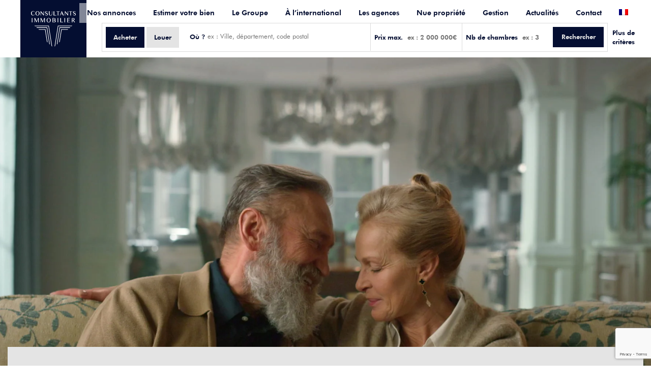

--- FILE ---
content_type: text/html; charset=UTF-8
request_url: https://www.consultants-immobilier.com/viager/viager-occupe/
body_size: 22661
content:




<!DOCTYPE html>
<html class="no-js" lang="fr-FR">

<head>
	<meta charset="UTF-8">
	<meta http-equiv="X-UA-Compatible" content="IE=edge,chrome=1">
	
	<!-- Google tag (gtag.js) -->
	<script async src="https://www.googletagmanager.com/gtag/js?id=G-EWGTN53LWG"></script>
	<script>window.dataLayer=window.dataLayer||[];function gtag(){dataLayer.push(arguments);}gtag('js',new Date());gtag('config','G-EWGTN53LWG');</script>

	<meta name='robots' content='index, follow, max-image-preview:large, max-snippet:-1, max-video-preview:-1'/>
<link rel="alternate" hreflang="en" href="https://www.consultants-immobilier.com/en/life-annuity/occupied-life-annuity/"/>
<link rel="alternate" hreflang="fr" href="https://www.consultants-immobilier.com/viager/viager-occupe/"/>
<link rel="alternate" hreflang="x-default" href="https://www.consultants-immobilier.com/viager/viager-occupe/"/>

	<!-- This site is optimized with the Yoast SEO Premium plugin v26.7 (Yoast SEO v26.8) - https://yoast.com/product/yoast-seo-premium-wordpress/ -->
	<title>viager occupé</title>
	<meta name="description" content="Qu&#039;est-ce que la vente en viager? Quels avantages pour le vendeur et l&#039;acheteur ? Une autre manière d&#039;investir dans l&#039;immobilier."/>
	<link rel="canonical" href="https://www.consultants-immobilier.com/viager/viager-occupe/"/>
	<meta property="og:locale" content="fr_FR"/>
	<meta property="og:type" content="article"/>
	<meta property="og:title" content="Viager occupé"/>
	<meta property="og:url" content="https://www.consultants-immobilier.com/viager/viager-occupe/"/>
	<meta property="og:site_name" content="Consultants Immobilier"/>
	<meta property="article:publisher" content="https://www.facebook.com/consultantsimmobilier"/>
	<meta property="article:modified_time" content="2025-12-15T17:08:26+00:00"/>
	<meta property="og:image" content="https://www.consultants-immobilier.com/wp-content/uploads/2022/09/occupe.jpg"/>
	<meta property="og:image:width" content="600"/>
	<meta property="og:image:height" content="400"/>
	<meta property="og:image:type" content="image/jpeg"/>
	<meta name="twitter:card" content="summary_large_image"/>
	<meta name="twitter:site" content="@ConsultantsImmo"/>
	<meta name="twitter:label1" content="Durée de lecture estimée"/>
	<meta name="twitter:data1" content="4 minutes"/>
	<script type="application/ld+json" class="yoast-schema-graph">{"@context":"https://schema.org","@graph":[{"@type":"WebPage","@id":"https://www.consultants-immobilier.com/viager/viager-occupe/","url":"https://www.consultants-immobilier.com/viager/viager-occupe/","name":"viager occupé","isPartOf":{"@id":"https://www.consultants-immobilier.com/#website"},"primaryImageOfPage":{"@id":"https://www.consultants-immobilier.com/viager/viager-occupe/#primaryimage"},"image":{"@id":"https://www.consultants-immobilier.com/viager/viager-occupe/#primaryimage"},"thumbnailUrl":"https://www.consultants-immobilier.com/wp-content/uploads/2022/09/occupe.jpg","datePublished":"2022-11-16T15:26:53+00:00","dateModified":"2025-12-15T17:08:26+00:00","description":"Qu'est-ce que la vente en viager? Quels avantages pour le vendeur et l'acheteur ? Une autre manière d'investir dans l'immobilier.","breadcrumb":{"@id":"https://www.consultants-immobilier.com/viager/viager-occupe/#breadcrumb"},"inLanguage":"fr-FR","potentialAction":[{"@type":"ReadAction","target":["https://www.consultants-immobilier.com/viager/viager-occupe/"]}]},{"@type":"ImageObject","inLanguage":"fr-FR","@id":"https://www.consultants-immobilier.com/viager/viager-occupe/#primaryimage","url":"https://www.consultants-immobilier.com/wp-content/uploads/2022/09/occupe.jpg","contentUrl":"https://www.consultants-immobilier.com/wp-content/uploads/2022/09/occupe.jpg","width":600,"height":400,"caption":"Le vendeur continue d’occuper son bien, avec le paiement immédiat d’un bouquet"},{"@type":"BreadcrumbList","@id":"https://www.consultants-immobilier.com/viager/viager-occupe/#breadcrumb","itemListElement":[{"@type":"ListItem","position":1,"name":"Accueil","item":"https://www.consultants-immobilier.com/"},{"@type":"ListItem","position":2,"name":"Consultants Immobilier Viager","item":"https://www.consultants-immobilier.com/viager/"},{"@type":"ListItem","position":3,"name":"Viager occupé"}]},{"@type":"WebSite","@id":"https://www.consultants-immobilier.com/#website","url":"https://www.consultants-immobilier.com/","name":"Consultants Immobilier","description":"Le luxe en toute simplicité","publisher":{"@id":"https://www.consultants-immobilier.com/#organization"},"potentialAction":[{"@type":"SearchAction","target":{"@type":"EntryPoint","urlTemplate":"https://www.consultants-immobilier.com/?s={search_term_string}"},"query-input":{"@type":"PropertyValueSpecification","valueRequired":true,"valueName":"search_term_string"}}],"inLanguage":"fr-FR"},{"@type":"Organization","@id":"https://www.consultants-immobilier.com/#organization","name":"Consultants Immobilier","url":"https://www.consultants-immobilier.com","logo":{"@type":"ImageObject","url":"https://www.consultants-immobilier.com/wp-content/uploads/2024/09/logo.png"},"image":{"@id":"https://www.consultants-immobilier.com/#/schema/logo/image/"},"sameAs":["https://www.facebook.com/consultantsimmobilier","https://x.com/ConsultantsImmo","https://www.instagram.com/consultants_immobilier/","https://www.linkedin.com/company/consultants-immobilier/"],"telephone":"+33 1 42 88 96 96","priceRange":"Pourcentage de transaction","address":{"@type":"PostalAddress","streetAddress":"1 Place du Costa Rica","addressLocality":"Paris","postalCode":"75016","addressCountry":"FR"}}]}</script>
	<!-- / Yoast SEO Premium plugin. -->


<link rel='dns-prefetch' href='//www.google.com'/>
<link rel='dns-prefetch' href='//fonts.googleapis.com'/>
<link rel="alternate" title="oEmbed (JSON)" type="application/json+oembed" href="https://www.consultants-immobilier.com/wp-json/oembed/1.0/embed?url=https%3A%2F%2Fwww.consultants-immobilier.com%2Fviager%2Fviager-occupe%2F"/>
<link rel="alternate" title="oEmbed (XML)" type="text/xml+oembed" href="https://www.consultants-immobilier.com/wp-json/oembed/1.0/embed?url=https%3A%2F%2Fwww.consultants-immobilier.com%2Fviager%2Fviager-occupe%2F&#038;format=xml"/>
<style id='wp-img-auto-sizes-contain-inline-css' type='text/css'>img:is([sizes=auto i],[sizes^="auto," i]){contain-intrinsic-size:3000px 1500px}</style>
<style id='wp-emoji-styles-inline-css' type='text/css'>img.wp-smiley,img.emoji{display:inline!important;border:none!important;box-shadow:none!important;height:1em!important;width:1em!important;margin:0 .07em!important;vertical-align:-.1em!important;background:none!important;padding:0!important}</style>
<link rel='stylesheet' id='wp-block-library-css' href='https://www.consultants-immobilier.com/wp-includes/css/dist/block-library/style.min.css?ver=6.9' type='text/css' media='all'/>
<style id='global-styles-inline-css' type='text/css'>
:root{--wp--preset--aspect-ratio--square: 1;--wp--preset--aspect-ratio--4-3: 4/3;--wp--preset--aspect-ratio--3-4: 3/4;--wp--preset--aspect-ratio--3-2: 3/2;--wp--preset--aspect-ratio--2-3: 2/3;--wp--preset--aspect-ratio--16-9: 16/9;--wp--preset--aspect-ratio--9-16: 9/16;--wp--preset--color--black: #000000;--wp--preset--color--cyan-bluish-gray: #abb8c3;--wp--preset--color--white: #ffffff;--wp--preset--color--pale-pink: #f78da7;--wp--preset--color--vivid-red: #cf2e2e;--wp--preset--color--luminous-vivid-orange: #ff6900;--wp--preset--color--luminous-vivid-amber: #fcb900;--wp--preset--color--light-green-cyan: #7bdcb5;--wp--preset--color--vivid-green-cyan: #00d084;--wp--preset--color--pale-cyan-blue: #8ed1fc;--wp--preset--color--vivid-cyan-blue: #0693e3;--wp--preset--color--vivid-purple: #9b51e0;--wp--preset--gradient--vivid-cyan-blue-to-vivid-purple: linear-gradient(135deg,rgb(6,147,227) 0%,rgb(155,81,224) 100%);--wp--preset--gradient--light-green-cyan-to-vivid-green-cyan: linear-gradient(135deg,rgb(122,220,180) 0%,rgb(0,208,130) 100%);--wp--preset--gradient--luminous-vivid-amber-to-luminous-vivid-orange: linear-gradient(135deg,rgb(252,185,0) 0%,rgb(255,105,0) 100%);--wp--preset--gradient--luminous-vivid-orange-to-vivid-red: linear-gradient(135deg,rgb(255,105,0) 0%,rgb(207,46,46) 100%);--wp--preset--gradient--very-light-gray-to-cyan-bluish-gray: linear-gradient(135deg,rgb(238,238,238) 0%,rgb(169,184,195) 100%);--wp--preset--gradient--cool-to-warm-spectrum: linear-gradient(135deg,rgb(74,234,220) 0%,rgb(151,120,209) 20%,rgb(207,42,186) 40%,rgb(238,44,130) 60%,rgb(251,105,98) 80%,rgb(254,248,76) 100%);--wp--preset--gradient--blush-light-purple: linear-gradient(135deg,rgb(255,206,236) 0%,rgb(152,150,240) 100%);--wp--preset--gradient--blush-bordeaux: linear-gradient(135deg,rgb(254,205,165) 0%,rgb(254,45,45) 50%,rgb(107,0,62) 100%);--wp--preset--gradient--luminous-dusk: linear-gradient(135deg,rgb(255,203,112) 0%,rgb(199,81,192) 50%,rgb(65,88,208) 100%);--wp--preset--gradient--pale-ocean: linear-gradient(135deg,rgb(255,245,203) 0%,rgb(182,227,212) 50%,rgb(51,167,181) 100%);--wp--preset--gradient--electric-grass: linear-gradient(135deg,rgb(202,248,128) 0%,rgb(113,206,126) 100%);--wp--preset--gradient--midnight: linear-gradient(135deg,rgb(2,3,129) 0%,rgb(40,116,252) 100%);--wp--preset--font-size--small: 13px;--wp--preset--font-size--medium: 20px;--wp--preset--font-size--large: 36px;--wp--preset--font-size--x-large: 42px;--wp--preset--spacing--20: 0.44rem;--wp--preset--spacing--30: 0.67rem;--wp--preset--spacing--40: 1rem;--wp--preset--spacing--50: 1.5rem;--wp--preset--spacing--60: 2.25rem;--wp--preset--spacing--70: 3.38rem;--wp--preset--spacing--80: 5.06rem;--wp--preset--shadow--natural: 6px 6px 9px rgba(0, 0, 0, 0.2);--wp--preset--shadow--deep: 12px 12px 50px rgba(0, 0, 0, 0.4);--wp--preset--shadow--sharp: 6px 6px 0px rgba(0, 0, 0, 0.2);--wp--preset--shadow--outlined: 6px 6px 0px -3px rgb(255, 255, 255), 6px 6px rgb(0, 0, 0);--wp--preset--shadow--crisp: 6px 6px 0px rgb(0, 0, 0);}:where(.is-layout-flex){gap: 0.5em;}:where(.is-layout-grid){gap: 0.5em;}body .is-layout-flex{display: flex;}.is-layout-flex{flex-wrap: wrap;align-items: center;}.is-layout-flex > :is(*, div){margin: 0;}body .is-layout-grid{display: grid;}.is-layout-grid > :is(*, div){margin: 0;}:where(.wp-block-columns.is-layout-flex){gap: 2em;}:where(.wp-block-columns.is-layout-grid){gap: 2em;}:where(.wp-block-post-template.is-layout-flex){gap: 1.25em;}:where(.wp-block-post-template.is-layout-grid){gap: 1.25em;}.has-black-color{color: var(--wp--preset--color--black) !important;}.has-cyan-bluish-gray-color{color: var(--wp--preset--color--cyan-bluish-gray) !important;}.has-white-color{color: var(--wp--preset--color--white) !important;}.has-pale-pink-color{color: var(--wp--preset--color--pale-pink) !important;}.has-vivid-red-color{color: var(--wp--preset--color--vivid-red) !important;}.has-luminous-vivid-orange-color{color: var(--wp--preset--color--luminous-vivid-orange) !important;}.has-luminous-vivid-amber-color{color: var(--wp--preset--color--luminous-vivid-amber) !important;}.has-light-green-cyan-color{color: var(--wp--preset--color--light-green-cyan) !important;}.has-vivid-green-cyan-color{color: var(--wp--preset--color--vivid-green-cyan) !important;}.has-pale-cyan-blue-color{color: var(--wp--preset--color--pale-cyan-blue) !important;}.has-vivid-cyan-blue-color{color: var(--wp--preset--color--vivid-cyan-blue) !important;}.has-vivid-purple-color{color: var(--wp--preset--color--vivid-purple) !important;}.has-black-background-color{background-color: var(--wp--preset--color--black) !important;}.has-cyan-bluish-gray-background-color{background-color: var(--wp--preset--color--cyan-bluish-gray) !important;}.has-white-background-color{background-color: var(--wp--preset--color--white) !important;}.has-pale-pink-background-color{background-color: var(--wp--preset--color--pale-pink) !important;}.has-vivid-red-background-color{background-color: var(--wp--preset--color--vivid-red) !important;}.has-luminous-vivid-orange-background-color{background-color: var(--wp--preset--color--luminous-vivid-orange) !important;}.has-luminous-vivid-amber-background-color{background-color: var(--wp--preset--color--luminous-vivid-amber) !important;}.has-light-green-cyan-background-color{background-color: var(--wp--preset--color--light-green-cyan) !important;}.has-vivid-green-cyan-background-color{background-color: var(--wp--preset--color--vivid-green-cyan) !important;}.has-pale-cyan-blue-background-color{background-color: var(--wp--preset--color--pale-cyan-blue) !important;}.has-vivid-cyan-blue-background-color{background-color: var(--wp--preset--color--vivid-cyan-blue) !important;}.has-vivid-purple-background-color{background-color: var(--wp--preset--color--vivid-purple) !important;}.has-black-border-color{border-color: var(--wp--preset--color--black) !important;}.has-cyan-bluish-gray-border-color{border-color: var(--wp--preset--color--cyan-bluish-gray) !important;}.has-white-border-color{border-color: var(--wp--preset--color--white) !important;}.has-pale-pink-border-color{border-color: var(--wp--preset--color--pale-pink) !important;}.has-vivid-red-border-color{border-color: var(--wp--preset--color--vivid-red) !important;}.has-luminous-vivid-orange-border-color{border-color: var(--wp--preset--color--luminous-vivid-orange) !important;}.has-luminous-vivid-amber-border-color{border-color: var(--wp--preset--color--luminous-vivid-amber) !important;}.has-light-green-cyan-border-color{border-color: var(--wp--preset--color--light-green-cyan) !important;}.has-vivid-green-cyan-border-color{border-color: var(--wp--preset--color--vivid-green-cyan) !important;}.has-pale-cyan-blue-border-color{border-color: var(--wp--preset--color--pale-cyan-blue) !important;}.has-vivid-cyan-blue-border-color{border-color: var(--wp--preset--color--vivid-cyan-blue) !important;}.has-vivid-purple-border-color{border-color: var(--wp--preset--color--vivid-purple) !important;}.has-vivid-cyan-blue-to-vivid-purple-gradient-background{background: var(--wp--preset--gradient--vivid-cyan-blue-to-vivid-purple) !important;}.has-light-green-cyan-to-vivid-green-cyan-gradient-background{background: var(--wp--preset--gradient--light-green-cyan-to-vivid-green-cyan) !important;}.has-luminous-vivid-amber-to-luminous-vivid-orange-gradient-background{background: var(--wp--preset--gradient--luminous-vivid-amber-to-luminous-vivid-orange) !important;}.has-luminous-vivid-orange-to-vivid-red-gradient-background{background: var(--wp--preset--gradient--luminous-vivid-orange-to-vivid-red) !important;}.has-very-light-gray-to-cyan-bluish-gray-gradient-background{background: var(--wp--preset--gradient--very-light-gray-to-cyan-bluish-gray) !important;}.has-cool-to-warm-spectrum-gradient-background{background: var(--wp--preset--gradient--cool-to-warm-spectrum) !important;}.has-blush-light-purple-gradient-background{background: var(--wp--preset--gradient--blush-light-purple) !important;}.has-blush-bordeaux-gradient-background{background: var(--wp--preset--gradient--blush-bordeaux) !important;}.has-luminous-dusk-gradient-background{background: var(--wp--preset--gradient--luminous-dusk) !important;}.has-pale-ocean-gradient-background{background: var(--wp--preset--gradient--pale-ocean) !important;}.has-electric-grass-gradient-background{background: var(--wp--preset--gradient--electric-grass) !important;}.has-midnight-gradient-background{background: var(--wp--preset--gradient--midnight) !important;}.has-small-font-size{font-size: var(--wp--preset--font-size--small) !important;}.has-medium-font-size{font-size: var(--wp--preset--font-size--medium) !important;}.has-large-font-size{font-size: var(--wp--preset--font-size--large) !important;}.has-x-large-font-size{font-size: var(--wp--preset--font-size--x-large) !important;}
/*# sourceURL=global-styles-inline-css */
</style>

<style id='classic-theme-styles-inline-css' type='text/css'>
/*! This file is auto-generated */
.wp-block-button__link{color:#fff;background-color:#32373c;border-radius:9999px;box-shadow:none;text-decoration:none;padding:calc(.667em + 2px) calc(1.333em + 2px);font-size:1.125em}.wp-block-file__button{background:#32373c;color:#fff;text-decoration:none}
/*# sourceURL=/wp-includes/css/classic-themes.min.css */
</style>
<link rel='stylesheet' id='wpml-menu-item-0-css' href='https://www.consultants-immobilier.com/wp-content/plugins/sitepress-multilingual-cms/templates/language-switchers/menu-item/style.min.css?ver=1' type='text/css' media='all'/>
<link rel='stylesheet' id='extensive-vc-main-style-css' href='https://www.consultants-immobilier.com/wp-content/plugins/extensive-vc-addon/assets/css/main.min.css?ver=6.9' type='text/css' media='all'/>
<link rel='stylesheet' id='ionicons-css' href='https://www.consultants-immobilier.com/wp-content/plugins/extensive-vc-addon/assets/css/ion-icons/css/ionicons.min.css?ver=6.9' type='text/css' media='all'/>
<link rel='stylesheet' id='ci-guide-layout-css' href='https://www.consultants-immobilier.com/wp-content/themes/ci/css/guide-layout.css?ver=1.9' type='text/css' media='all'/>
<link rel='stylesheet' id='axeptio/main-css' href='https://www.consultants-immobilier.com/wp-content/plugins/axeptio-sdk-integration/dist/css/frontend/main.css' type='text/css' media='all'/>
<link rel='stylesheet' id='extensive-vc-google-fonts-css' href='https://fonts.googleapis.com/css?family=Raleway%3A400%2C500%2C600%2C700%2C800%2C900%7CPoppins%3A400%2C700&#038;subset=latin-ext&#038;ver=1.0' type='text/css' media='all'/>
<link rel='stylesheet' id='js_composer_front-css' href='https://www.consultants-immobilier.com/wp-content/plugins/js_composer/assets/css/js_composer.min.css?ver=8.0.1' type='text/css' media='all'/>
<link rel='stylesheet' id='sib-front-css-css' href='https://www.consultants-immobilier.com/wp-content/plugins/mailin/css/mailin-front.css?ver=6.9' type='text/css' media='all'/>
<style id='rocket-lazyload-inline-css' type='text/css'>
.rll-youtube-player{position:relative;padding-bottom:56.23%;height:0;overflow:hidden;max-width:100%;}.rll-youtube-player:focus-within{outline: 2px solid currentColor;outline-offset: 5px;}.rll-youtube-player iframe{position:absolute;top:0;left:0;width:100%;height:100%;z-index:100;background:0 0}.rll-youtube-player img{bottom:0;display:block;left:0;margin:auto;max-width:100%;width:100%;position:absolute;right:0;top:0;border:none;height:auto;-webkit-transition:.4s all;-moz-transition:.4s all;transition:.4s all}.rll-youtube-player img:hover{-webkit-filter:brightness(75%)}.rll-youtube-player .play{height:100%;width:100%;left:0;top:0;position:absolute;background:url(https://www.consultants-immobilier.com/wp-content/plugins/rocket-lazy-load/assets/img/youtube.png) no-repeat center;background-color: transparent !important;cursor:pointer;border:none;}
/*# sourceURL=rocket-lazyload-inline-css */
</style>
<script type="text/javascript" src="https://www.consultants-immobilier.com/wp-includes/js/jquery/jquery.min.js?ver=3.7.1" id="jquery-core-js"></script>
<script type="text/javascript" src="https://www.consultants-immobilier.com/wp-includes/js/jquery/jquery-migrate.min.js?ver=3.4.1" id="jquery-migrate-js"></script>
<script type="text/javascript" id="sib-front-js-js-extra">var sibErrMsg={"invalidMail":"Veuillez entrer une adresse e-mail valide.","requiredField":"Veuillez compl\u00e9ter les champs obligatoires.","invalidDateFormat":"Veuillez entrer une date valide.","invalidSMSFormat":"Veuillez entrer une num\u00e9ro de t\u00e9l\u00e9phone valide."};var ajax_sib_front_object={"ajax_url":"https://www.consultants-immobilier.com/wp-admin/admin-ajax.php","ajax_nonce":"4e80cf3a00","flag_url":"https://www.consultants-immobilier.com/wp-content/plugins/mailin/img/flags/"};</script>
<script type="text/javascript" src="https://www.consultants-immobilier.com/wp-content/plugins/mailin/js/mailin-front.js?ver=1767273326" id="sib-front-js-js"></script>
<script></script><link rel="https://api.w.org/" href="https://www.consultants-immobilier.com/wp-json/"/><link rel="alternate" title="JSON" type="application/json" href="https://www.consultants-immobilier.com/wp-json/wp/v2/pages/6762"/><link rel="EditURI" type="application/rsd+xml" title="RSD" href="https://www.consultants-immobilier.com/xmlrpc.php?rsd"/>
<meta name="generator" content="WordPress 6.9"/>
<link rel='shortlink' href='https://www.consultants-immobilier.com/?p=6762'/>
<meta name="generator" content="WPML ver:4.8.6 stt:1,4;"/>
<script type="text/javascript" src="https://cdn.brevo.com/js/sdk-loader.js" async></script>
<script type="text/javascript">window.Brevo=window.Brevo||[];window.Brevo.push(['init',{"client_key":"m395z8sne5d6xt6nje2r1j9u","email_id":null,"push":{"customDomain":"https:\/\/www.consultants-immobilier.com\/wp-content\/plugins\/mailin\/"},"service_worker_url":"wonderpush-worker-loader.min.js?webKey=66d4de738c0931b4a10aeb0ca0ab0cdbf2726ad4c819ade2f303865980d27baa","frame_url":"brevo-frame.html"}]);</script><script type="text/javascript" src="https://cdn.by.wonderpush.com/sdk/1.1/wonderpush-loader.min.js" async></script>
<script type="text/javascript">window.WonderPush=window.WonderPush||[];window.WonderPush.push(['init',{"customDomain":"https:\/\/www.consultants-immobilier.com\/wp-content\/plugins\/mailin\/","serviceWorkerUrl":"wonderpush-worker-loader.min.js?webKey=66d4de738c0931b4a10aeb0ca0ab0cdbf2726ad4c819ade2f303865980d27baa","frameUrl":"wonderpush.min.html","webKey":"66d4de738c0931b4a10aeb0ca0ab0cdbf2726ad4c819ade2f303865980d27baa"}]);</script><meta name="generator" content="Powered by WPBakery Page Builder - drag and drop page builder for WordPress."/>
<style data-type="vc_custom-css">.override_left{left:0!important;padding-top:750px;padding-bottom:250px}.override_pos{position:relative;margin-top:-500px!important}.relative_pos{max-width:1280px!important;width:100%!important;letter-spacing:.6em}.relative_pos h1{font-size:2.5em}.linedown{margin-bottom:10px!important}.mycol{padding-top:0!important;max-height:560px;min-height:560px;background:#f7f7f7;padding:0 15px 30px 15px;margin-bottom:15px}.interview{padding:10px;font-size:12px;font-family:Italiana;background:#f7f7f7;margin:35px auto!important}.bordergrey{left:0!important;padding:50px}.mysvg_mob{display:none}.contact_top{display:none!important}.notice{display:none!important}.viagimg{max-height:516px}.agency_form{height:516px}.agency_form_container{width:100%!important;height:100%}@media screen and (max-width:760px){.relative_pos{letter-spacing:.2em}.override_pos{margin-top:0!important;width:100vw!important}.override_left{padding-top:150px!important;padding-bottom:100px!important}.bordergrey{padding:0!important}.submit{text-align:center!important}.mysvg_mob{display:block;width:100%!important;height:auto!important}.svg-container{display:inline-block;position:relative;width:100%;padding-bottom:100%;vertical-align:middle;overflow:hidden}.svg-content{display:inline-block;position:absolute;top:0;left:0}.mysvg_desk{display:none}.firstblock{height:auto!important}.mycol{max-height:auto!important;min-height:auto!important}.viagimg2{display:block!important;width:100%!important;max-width:100%!important}.viagimg2 .vc_column-inner .wpb_wrapper{display:flex!important;align-items:center}.viagimg2 .vc_column-inner{padding-top:0!important}.vc_custom_1677671006353{margin-bottom:0!important}.manager_img{width:50%;margin-bottom:10px!important}.manager_info{width:calc(50% - 20px);margin-left:10px;margin-bottom:0!important}.manager_info,.manager_info .person{margin-bottom:0!important}.manager_info .name{font-size:20px!important}.manager_info .title{font-size:16px!important}.director_info,.director_info .person{margin-top:0!important}.director_info .person .phone,.singleproperty .agent_info .person .phone{font-size:16px!important}}</style><link rel="icon" href="https://www.consultants-immobilier.com/wp-content/uploads/2021/11/cropped-favicon2-32x32.png" sizes="32x32"/>
<link rel="icon" href="https://www.consultants-immobilier.com/wp-content/uploads/2021/11/cropped-favicon2-192x192.png" sizes="192x192"/>
<link rel="apple-touch-icon" href="https://www.consultants-immobilier.com/wp-content/uploads/2021/11/cropped-favicon2-180x180.png"/>
<meta name="msapplication-TileImage" content="https://www.consultants-immobilier.com/wp-content/uploads/2021/11/cropped-favicon2-270x270.png"/>
<style type="text/css" data-type="vc_shortcodes-default-css">.vc_do_custom_heading{margin-bottom:0.625rem;margin-top:0;}</style><style type="text/css" data-type="vc_shortcodes-custom-css">.vc_custom_1668612378198{background-image: url(https://www.consultants-immobilier.com/wp-content/uploads/2022/09/AdobeStock_458274646-scaled.jpeg?id=5710) !important;background-position: center !important;background-repeat: no-repeat !important;background-size: cover !important;}.vc_custom_1657728499249{padding-right: 15px !important;padding-left: 15px !important;}.vc_custom_1662026446228{background-color: #e4e4e4 !important;}.vc_custom_1668613473269{background-color: #ffffff !important;}.vc_custom_1765818496047{padding-right: 20px !important;padding-bottom: 30px !important;padding-left: 20px !important;}</style><noscript><style> .wpb_animate_when_almost_visible { opacity: 1; }</style></noscript><noscript><style id="rocket-lazyload-nojs-css">.rll-youtube-player, [data-lazy-src]{display:none !important;}</style></noscript>
	<meta name="viewport" content="width=device-width, initial-scale=1, maximum-scale=1.0, user-scalable=no, shrink-to-fit=no">
	
	<link rel="apple-touch-icon" sizes="57x57" href="https://www.consultants-immobilier.com/wp-content/themes/ci/favicon/apple-icon-57x57.png">
	<link rel="apple-touch-icon" sizes="60x60" href="https://www.consultants-immobilier.com/wp-content/themes/ci/favicon/apple-icon-60x60.png">
	<link rel="apple-touch-icon" sizes="72x72" href="https://www.consultants-immobilier.com/wp-content/themes/ci/favicon/apple-icon-72x72.png">
	<link rel="apple-touch-icon" sizes="76x76" href="https://www.consultants-immobilier.com/wp-content/themes/ci/favicon/apple-icon-76x76.png">
	<link rel="apple-touch-icon" sizes="114x114" href="https://www.consultants-immobilier.com/wp-content/themes/ci/favicon/apple-icon-114x114.png">
	<link rel="apple-touch-icon" sizes="120x120" href="https://www.consultants-immobilier.com/wp-content/themes/ci/favicon/apple-icon-120x120.png">
	<link rel="apple-touch-icon" sizes="144x144" href="https://www.consultants-immobilier.com/wp-content/themes/ci/favicon/apple-icon-144x144.png">
	<link rel="apple-touch-icon" sizes="152x152" href="https://www.consultants-immobilier.com/wp-content/themes/ci/favicon/apple-icon-152x152.png">
	<link rel="apple-touch-icon" sizes="180x180" href="https://www.consultants-immobilier.com/wp-content/themes/ci/favicon/apple-icon-180x180.png">
	<link rel="icon" type="image/png" sizes="192x192" href="https://www.consultants-immobilier.com/wp-content/themes/ci/favicon/android-icon-192x192.png">
	<link rel="icon" type="image/png" sizes="32x32" href="https://www.consultants-immobilier.com/wp-content/themes/ci/favicon/favicon-32x32.png">
	<link rel="icon" type="image/png" sizes="96x96" href="https://www.consultants-immobilier.com/wp-content/themes/ci/favicon/favicon-96x96.png">
	<link rel="icon" type="image/png" sizes="16x16" href="https://www.consultants-immobilier.com/wp-content/themes/ci/favicon/favicon-16x16.png">
	<link rel="manifest" href="https://www.consultants-immobilier.com/wp-content/themes/ci/favicon/manifest.json">
	<meta name="msapplication-TileColor" content="#ffffff">
	<meta name="msapplication-TileImage" content="https://www.consultants-immobilier.com/wp-content/themes/ci/favicon/ms-icon-144x144.png">
	<meta name="theme-color" content="#ffffff">

	<link rel="stylesheet" href="https://www.consultants-immobilier.com/wp-content/themes/ci/css/combine13.css?t=149">
	<script src='https://www.consultants-immobilier.com/wp-content/themes/ci/js/progress2.js?t=14'></script>
<link rel='stylesheet' id='vc_google_fonts_abril_fatfaceregular-css' href='https://fonts.googleapis.com/css?family=Abril+Fatface%3Aregular&#038;subset=latin%2Clatin-ext&#038;ver=8.0.1' type='text/css' media='all'/>
</head>

<body class="innerpage">
<header id="page_header" class="innerpage_header">
	<div class="content">
		<a class="logo" href="https://www.consultants-immobilier.com"><svg xmlns="http://www.w3.org/2000/svg" viewBox="0 0 1976.06 1605.16" width="1976.06" height="1605.16"><path fill="#071133" d="M179.16 178.08l-2.03.38c-9.04 12.54-17.44 21.53-24.97 26.7-9.5 6.6-20.99 9.95-34.15 9.95-13.1 0-24.89-3.14-35.03-9.33-20.38-12.39-30.71-35.46-30.71-68.56 0-19.46 2.77-35.93 8.24-48.94C70.88 63.25 88.43 51.1 114.17 51.1c11.26 0 21.5 2.53 30.43 7.53 8.7 4.84 18.44 14.73 28.95 29.38l2.03.39 4.1-2.65.49-2c-9.11-16.17-19.9-28.18-32.08-35.7-10.19-6.22-22.32-9.38-36.06-9.38-16.91 0-32.69 4.22-46.91 12.56-14.78 8.69-26.4 21.03-34.52 36.68-7.69 14.92-11.58 31.43-11.58 49.1 0 22.52 6.26 42.37 18.62 59 16.55 22.41 40.25 33.77 70.42 33.77 32.59 0 58.06-15.84 75.7-47.05l-.49-2-4.11-2.65zM304.45 42.65c-23.79 0-44.53 8.04-61.62 23.88-19.68 18.27-29.66 42.16-29.66 71.02 0 26.85 8.07 49.64 23.99 67.72 16.66 18.91 38.59 28.49 65.17 28.49 26.14 0 48.07-9.77 65.16-29.02 16.45-18.42 24.79-41.16 24.79-67.6 0-25.45-8.21-47.62-24.39-65.87-16.91-18.99-38.26-28.62-63.44-28.62zm-2.52 12.69c21.24 0 36.25 9.15 45.88 27.97 7.37 14.32 11.1 33.64 11.1 57.42 0 22.36-3.95 40.72-11.74 54.58-9.68 17.28-24.85 26.05-45.1 26.05-15.36 0-27.81-5.88-37.03-17.49-12.27-15.39-18.49-37.88-18.49-66.86 0-28.16 5.99-49.8 17.82-64.32 9.4-11.51 22.03-17.35 37.56-17.35zM561.07 46.77l-1.5 1.5v130.68L452.31 47.32l-1.16-.55h-13.4l-1.5 1.5v179.89l1.5 1.51h11.68l1.5-1.51V90.47l115.86 141.57 1.17.55 4.79-.01 1.5-1.5V48.27l-1.5-1.5zM720.32 138.17c-4.05-2.79-13.29-8.04-27.46-15.61-20.25-10.92-33.26-19.73-38.67-26.17-3.6-4.34-5.35-8.93-5.35-14.03 0-7.63 3.1-13.85 9.48-18.98 6-4.73 12.99-7.25 20.79-7.51 8.97-.51 17.98 1.9 26.94 7.16 8.8 5.19 14.96 17.18 18.3 35.66l1.48 1.24h7.96l.08-.08v.08l1.42-1.59c-.54-9.44-2.72-18.67-6.48-27.45-2.91-6.74-7.83-12.93-14.63-18.41-6.86-5.53-18.7-8.83-35.28-9.82-14.51 0-27.15 4.45-37.57 13.22-11 9.29-16.58 21.29-16.58 35.65 0 14.93 6.88 27.92 20.47 38.58 6.43 5.11 16.84 11.56 30.91 19.18 13.96 7.56 24.08 13.74 30.1 18.38 9.55 7.27 14.4 15.62 14.4 24.81 0 8.85-3.48 15.66-10.66 20.8-6.5 4.73-14.45 7.13-23.64 7.13-9.27 0-17.87-2.08-25.56-6.19-8.46-4.44-14.76-10.53-18.73-18.1-3.06-5.67-4.66-14.49-4.74-26.22l-1.5-1.49h-7.96l-1.5 1.5c0 16.16 3.31 29.09 9.83 38.46 6.59 9.48 13.09 15.63 19.9 18.81 6.63 3.11 12.93 5.01 18.66 5.63 4.31.62 9.15.94 14.39.94 15.59 0 29.11-4.58 40.21-13.62 11.88-9.79 17.91-22.53 17.91-37.89 0-7.35-1.7-14.5-5.07-21.25-4.2-8.15-11.55-15.84-21.85-22.82zM921.95 47.03l-1.5 1.5v104.4c0 18.81-1.66 32.27-4.92 40.02-3.62 8.53-10.51 15.28-20.49 20.06-8.78 4.3-18.46 6.48-28.79 6.48-16.88 0-29.17-5.62-36.53-16.71-5.72-8.63-8.63-23.54-8.63-44.28V48.27l-1.49-1.5-25.46-.12-1.51 1.5v102.28c0 22.12 1.42 36.79 4.34 44.82 9.38 25.66 32.16 38.66 67.71 38.66 18.26 0 32.96-3.71 43.68-11.01 11.29-7.68 19.02-17.89 23-30.38 2.69-8.75 4.05-21.66 4.05-38.38V48.53l-1.5-1.5h-11.96zM1036.87 215.24c-5.7-.55-9.27-2.11-10.62-4.64-.89-1.69-1.96-5.55-1.96-14.41V48.27l-1.52-1.5-25.45.27-1.48 1.5v179.63l1.5 1.5h113.37l1.43-1.03 3.72-11.43-1.43-1.97h-77.56zM1113.6 46.77l-1.5 1.5v11.94l1.51 1.5 58.56-.39v166.84l1.5 1.51h25.46l1.5-1.51V61.31h59.76l1.5-1.5V48.27l-1.5-1.5zM1352.82 42.65h-4.62l-1.38.91-79.71 184.01 1.38 2.09 13.43.02 1.38-.91 25.57-59.34h67.59l10.5 24.97c4.62 10.78 7.27 17.12 7.89 18.87l5.68 15.41 1.41.98h33.5l1.37-2.12-82.61-184.01-1.38-.88zm18.68 113.95h-57.24l29.03-67.32 28.21 67.32zM1609.16 46.77l-1.5 1.5v130.68L1500.41 47.32l-1.16-.55h-13.41l-1.5 1.5v179.89l1.5 1.51h11.68l1.5-1.51V90.47l115.85 141.57 1.16.55 4.8-.01 1.5-1.5V48.27l-1.5-1.5zM1660.17 46.77l-1.5 1.5v11.94l1.51 1.5 58.56-.39v166.84l1.5 1.51h25.45l1.5-1.51V61.31h59.78l1.5-1.5V48.27l-1.5-1.5zM1951.97 161.01c-4.16-8.15-11.51-15.84-21.83-22.84-4.03-2.77-13.27-8.02-27.46-15.6-20.26-10.93-33.28-19.74-38.67-26.17-3.61-4.36-5.36-8.94-5.36-14.03 0-7.63 3.11-13.84 9.5-18.98 6-4.73 12.98-7.25 20.78-7.51 8.95-.5 17.98 1.9 26.95 7.16 8.8 5.19 14.96 17.18 18.31 35.66l1.48 1.24h7.94l.08-.08v.08l1.42-1.59c-.53-9.41-2.71-18.64-6.47-27.45-2.91-6.73-7.83-12.92-14.63-18.41-6.86-5.53-18.71-8.84-35.29-9.82-14.53 0-27.17 4.45-37.55 13.22-11.01 9.29-16.59 21.28-16.59 35.65 0 14.93 6.89 27.92 20.47 38.58 6.44 5.11 16.84 11.56 30.92 19.18 13.98 7.58 24.11 13.77 30.1 18.38 9.55 7.28 14.4 15.62 14.4 24.81 0 8.85-3.48 15.65-10.66 20.8-6.5 4.73-14.45 7.13-23.65 7.13-9.27 0-17.87-2.08-25.56-6.19-8.44-4.44-14.75-10.52-18.74-18.1-3.06-5.69-4.64-14.51-4.71-26.21l-1.5-1.49h-7.97l-1.5 1.5c0 16.14 3.3 29.08 9.82 38.46 6.49 9.34 13.18 15.66 19.89 18.81 6.63 3.11 12.93 5.01 18.66 5.63 4.31.62 9.16.94 14.4.94 15.59 0 29.11-4.58 40.2-13.62 11.88-9.8 17.91-22.54 17.91-37.89-.03-7.37-1.73-14.52-5.09-21.25z"/><path fill="#071133" d="M57.56 343.3l-1.51 1.51v181.76l1.51 1.5h25.73l1.5-1.5V344.81l-1.5-1.51zM329.08 343.3l-1.36.89-63.45 139.1-64.45-139.11-1.37-.88-25.83.14-1.49 1.5v181.63l1.5 1.5h11.8l1.5-1.5V380.5l67.35 146.7 1.36.87h4.42l1.36-.88 67.22-146.68v146.06l1.5 1.5h25.72l1.5-1.5V344.81l-1.5-1.51zM593.47 343.3l-1.36.89-63.43 139.1-64.44-139.11-1.37-.88-25.84.14-1.49 1.5v181.63l1.5 1.5h11.79l1.5-1.5V380.5l67.35 146.7 1.37.87h4.4l1.37-.88 67.22-146.68v146.06l1.5 1.5h25.73l1.5-1.5V344.81l-1.5-1.51zM786.68 339.15c-24.04 0-44.98 8.12-62.25 24.12-19.87 18.42-29.95 42.56-29.95 71.74 0 27.17 8.15 50.19 24.22 68.43 16.83 19.1 38.97 28.78 65.83 28.78 26.42 0 48.58-9.86 65.84-29.31 16.61-18.64 25.03-41.61 25.03-68.3 0-25.73-8.29-48.12-24.63-66.54-17.09-19.19-38.66-28.92-64.09-28.92zm-2.54 12.79c21.17 0 36.77 9.51 46.37 28.28 7.45 14.5 11.22 34.02 11.22 58.01 0 22.6-4 41.17-11.88 55.17-9.76 17.46-25.09 26.31-45.59 26.31-15.51 0-28.09-5.94-37.41-17.67-12.41-15.57-18.7-38.3-18.7-67.55 0-28.47 6.06-50.34 18.01-65 9.5-11.65 22.28-17.55 37.98-17.55zM1050.89 433.52c19.29-7.65 29.06-21.15 29.06-40.18 0-12.16-4.26-22.58-12.65-30.95-7.41-7.49-17.45-12.81-29.86-15.83-8.99-2.16-20.99-3.25-35.66-3.25h-52.36l-1.5 1.5v181.76l1.5 1.5h59.76c20.55 0 36.1-1.97 46.2-5.86 9.51-3.57 17.4-9.46 23.46-17.52 6.33-8.43 9.54-17.8 9.54-27.85 0-12.25-4.53-22.76-13.46-31.26-5.59-5.26-13.67-9.31-24.03-12.06zm-73.99 6.67c4.48-.65 11.94-.98 22.22-.98 12.52 0 23.14 1.85 31.56 5.51 15.88 6.85 23.6 18.11 23.6 34.4 0 12.35-4.99 21.54-15.24 28.1-8.74 5.54-19.83 8.34-32.96 8.34-9.56 0-19.37-1.11-29.19-3.31v-72.06zm23.83-13.24c-9.46 0-17.47-.55-23.83-1.64v-67.42c6.72-1.73 14.33-2.61 22.63-2.61 13.31 0 24.63 2.85 33.64 8.49 10.62 6.64 15.78 15.96 15.78 28.48 0 6.57-1.69 12.72-5.01 18.26-6.56 10.91-21.1 16.44-43.21 16.44zM1168.96 343.3l-1.5 1.51v181.76l1.5 1.5h25.72l1.5-1.5V344.81l-1.5-1.51zM1328.65 513.56c-5.8-.58-9.42-2.16-10.76-4.73-1.29-2.39-1.95-7.29-1.95-14.55V344.81l-1.52-1.5-25.74.26-1.49 1.5v181.5l1.5 1.5h114.57l1.43-1.04 3.74-11.52-1.43-1.96-78.35.01zM1467.9 343.3l-1.5 1.51v181.76l1.5 1.5h25.72l1.51-1.5V344.81l-1.51-1.51zM1588.57 343.3l-1.5 1.5v181.76l1.5 1.5h114.29l1.5-1.5v-9.92l-1.5-1.5h-73.29c-5.85 0-8.36-.76-9.46-1.41-2.17-1.2-3.44-3.6-3.93-7.41-.13-.82-.13-7.77-.13-10.05v-58.41h72.19l1.5-1.5v-9.78l-1.5-1.5h-72.19v-68.85h86.8l1.5-1.5v-9.91l-1.5-1.5h-114.28zM1921.29 525.69l-62.83-86.55c29.08-7.04 43.82-23.02 43.82-47.51 0-10.32-3.19-19.57-9.5-27.49-6.29-7.91-14.49-13.49-24.39-16.61-11.21-3.43-25.74-4.83-43.23-4.21l-40.07 1.34-1.45 1.5v180.42l1.5 1.5h25.6l1.5-1.5v-83.21h16.75l61.07 84.09 1.21.62h28.81l.08-.15v.15l1.13-2.39zm-52.16-132.35c0 13.33-5.2 23.08-15.91 29.82-9.01 5.71-20.77 8.6-34.96 8.6h-6.01v-72.98c8.15-1.52 14.72-2.3 19.54-2.3 11.14 0 20.25 3.39 27.08 10.08 6.81 6.73 10.26 15.73 10.26 26.78z"/><path fill="#071133" d="M906.92 1550.58l28 25.09-142.55-907.61H166.43l26.54 23.78h579.06z"/><path fill="#071133" d="M808.28 1462.17l28.08 25.16-116.94-743.69H250.76l26.54 23.79h421.83z"/><path fill="#071133" d="M624.69 846.81l83.88 525.98 27.91 25.02-91.4-574.79H339.33l26.54 23.79z"/><path fill="#071133" d="M1064.88 1550.58l-28 25.09 142.55-907.61h625.94l-26.54 23.78h-579.06z"/><path fill="#071133" d="M1163.52 1462.17l-28.07 25.16 116.93-743.69h468.66l-26.54 23.79h-421.83z"/><path fill="#071133" d="M1347.11 846.81l-83.88 525.98-27.91 25.02 91.4-574.79h305.76l-26.55 23.79z"/></svg></a>
		<a id="toggleNav"></a>

		<nav>
			<a id="closeNav"></a>
			<ul id="menu-primary-menu" class="menu"><li id="menu-item-944" class="menu-item menu-item-type-post_type menu-item-object-page menu-item-944 no-barba"><a href="https://www.consultants-immobilier.com/nos-annonces/">Nos annonces</a></li>
<li id="menu-item-1181" class="menu-item menu-item-type-post_type menu-item-object-page menu-item-1181 no-barba"><a href="https://www.consultants-immobilier.com/estimer/">Estimer votre bien</a></li>
<li id="menu-item-8313" class="menu-item menu-item-type-post_type menu-item-object-page menu-item-8313 no-barba"><a href="https://www.consultants-immobilier.com/le-groupe-consultants-immobilier/">Le Groupe</a></li>
<li id="menu-item-4055" class="menu-item menu-item-type-post_type menu-item-object-page menu-item-4055 no-barba"><a href="https://www.consultants-immobilier.com/international/">À l’international</a></li>
<li id="menu-item-6002" class="menu-item menu-item-type-post_type menu-item-object-page menu-item-6002 no-barba"><a href="https://www.consultants-immobilier.com/agences/">Les agences</a></li>
<li id="menu-item-5753" class="menu-item menu-item-type-post_type menu-item-object-page current-page-ancestor menu-item-5753 no-barba"><a href="https://www.consultants-immobilier.com/viager/">Nue propriété</a></li>
<li id="menu-item-8466" class="menu-item menu-item-type-post_type menu-item-object-page menu-item-8466 no-barba"><a href="https://www.consultants-immobilier.com/gestion/">Gestion</a></li>
<li id="menu-item-64" class="menu-item menu-item-type-post_type menu-item-object-page menu-item-64 no-barba"><a href="https://www.consultants-immobilier.com/actualites-immobilier/">Actualités</a></li>
<li id="menu-item-141" class="menu-item menu-item-type-post_type menu-item-object-page menu-item-141 no-barba"><a href="https://www.consultants-immobilier.com/contact/">Contact</a></li>
<li id="menu-item-wpml-ls-2-fr" class="menu-item wpml-ls-slot-2 wpml-ls-item wpml-ls-item-fr wpml-ls-current-language wpml-ls-menu-item wpml-ls-last-item menu-item-type-wpml_ls_menu_item menu-item-object-wpml_ls_menu_item menu-item-has-children menu-item-wpml-ls-2-fr no-barba"><a href="https://www.consultants-immobilier.com/viager/viager-occupe/" role="menuitem"><img class="wpml-ls-flag" src="data:image/svg+xml,%3Csvg%20xmlns='http://www.w3.org/2000/svg'%20viewBox='0%200%200%200'%3E%3C/svg%3E" alt="Français" data-lazy-src="https://www.consultants-immobilier.com/wp-content/plugins/sitepress-multilingual-cms/res/flags/fr.png"/><noscript><img class="wpml-ls-flag" src="https://www.consultants-immobilier.com/wp-content/plugins/sitepress-multilingual-cms/res/flags/fr.png" alt="Français"/></noscript></a>
<ul class="sub-menu">
	<li id="menu-item-wpml-ls-2-en" class="menu-item wpml-ls-slot-2 wpml-ls-item wpml-ls-item-en wpml-ls-menu-item wpml-ls-first-item menu-item-type-wpml_ls_menu_item menu-item-object-wpml_ls_menu_item menu-item-wpml-ls-2-en no-barba"><a href="https://www.consultants-immobilier.com/en/life-annuity/occupied-life-annuity/" title="Passer à Anglais" aria-label="Passer à Anglais" role="menuitem"><img class="wpml-ls-flag" src="data:image/svg+xml,%3Csvg%20xmlns='http://www.w3.org/2000/svg'%20viewBox='0%200%200%200'%3E%3C/svg%3E" alt="Anglais" data-lazy-src="https://www.consultants-immobilier.com/wp-content/plugins/sitepress-multilingual-cms/res/flags/en.png"/><noscript><img class="wpml-ls-flag" src="https://www.consultants-immobilier.com/wp-content/plugins/sitepress-multilingual-cms/res/flags/en.png" alt="Anglais"/></noscript></a></li>
</ul>
</li>
</ul>		</nav>
		<a id="toggleSearch"></a>

		<form class="search" action="https://www.consultants-immobilier.com/nos-annonces/">

			<div class="row_1">
				<div class="f_buysell">
					<span class="active" data-val="buy">Acheter</span>
					<span data-val="rent">Louer</span>
				</div>
				<div class="f_address">
					<label>Où ?</label>
					<select data-placeholder="ex : Ville, département, code postal" multiple class="addressselect">

					<optgroup label="REGIONS">
					<option value="m_1">Paris</option><option value="m_2">Hauts de Seine</option><option value="m_3">Normandie</option><option value="m_4">Etats-Unis</option><option value="m_6">Côte d&#039;Azur</option><option value="m_5">Autres</option>					</optgroup>
					
					
					<optgroup label="VILLES" class="biglabel">
					</optgroup>
					
					<optgroup label="Paris"><option value="c_32556">Paris 7ème</option><option value="c_32557">Paris 8ème</option><option value="c_32565">Paris 16ème</option><option value="c_32566">Paris 17ème</option><option value="c_32564">Paris 15ème</option><option value="c_32559">Paris 10ème</option><option value="c_32560">Paris 11ème</option><option value="c_32561">Paris 12ème</option><option value="c_32562">Paris 13ème</option><option value="c_32563">Paris 14ème</option><option value="c_32567">Paris 18ème</option><option value="c_32568">Paris 19ème</option><option value="c_32550">Paris 1er</option><option value="c_32569">Paris 20ème</option><option value="c_32551">Paris 2ème</option><option value="c_32552">Paris 3ème</option><option value="c_32553">Paris 4ème</option><option value="c_32554">Paris 5ème</option><option value="c_32555">Paris 6ème</option><option value="c_32558">Paris 9ème</option></optgroup><optgroup label="Hauts de Seine"><option value="c_38346">Neuilly-sur-Seine</option><option value="c_38326">Boulogne-Billancourt</option><option value="c_38340">Levallois-Perret</option><option value="c_38334">Courbevoie</option><option value="c_38323">Asnières-sur-Seine</option><option value="c_38324">Bagneux</option><option value="c_38333">Colombes</option><option value="c_38336">Garches</option><option value="c_38339">Issy-les-Moulineaux</option><option value="c_38343">Meudon</option><option value="c_38345">Nanterre</option><option value="c_38348">Puteaux</option><option value="c_38350">Saint-Cloud</option><option value="c_38352">Sèvres</option><option value="c_38353">Suresnes</option></optgroup><optgroup label="Normandie"><option value="c_5066">Deauville</option><option value="c_4902">Beaumont-en-Auge</option><option value="c_4906">Benerville-sur-Mer</option><option value="c_10876">Bernay</option><option value="c_10885">Beuzeville</option><option value="c_4963">Cabourg</option><option value="c_10990">Cormeilles</option><option value="c_32798">Elbeuf</option><option value="c_5158">Grandcamp-Maisy</option><option value="c_5179">Honfleur</option><option value="c_5184">Houlgate</option><option value="c_4948">Le Breuil-en-Auge</option><option value="c_26045">Le Merlerault</option><option value="c_11267">Pacy-sur-Eure</option><option value="c_5356">Pont-l&#039;Évêque</option><option value="c_5460">Saint-Martin-aux-Chartrains</option><option value="c_5593">Villers-sur-Mer</option></optgroup><optgroup label="Etats-Unis"></optgroup><optgroup label="Côte d'Azur"><option value="c_4656">Aix-en-Provence</option><option value="c_2039">Antibes</option><option value="c_35860">Bandol</option><option value="c_4665">Barbentane</option><option value="c_4667">Beaurecueil</option><option value="c_2053">Biot</option><option value="c_4670">Bouc-Bel-Air</option><option value="c_2064">Cannes</option><option value="c_4689">Eygalières</option><option value="c_4696">Gardanne</option><option value="c_2065">Le Cannet</option><option value="c_2114">Mandelieu-la-Napoule</option><option value="c_4786">Marseille 12ème</option><option value="c_35966">Sainte-Maxime</option><option value="c_2173">Théoule-sur-Mer</option><option value="c_35992">Trans-en-Provence</option><option value="c_2190">Vallauris</option></optgroup><optgroup label="Autres"><option value="c_13742">Bordeaux</option><option value="c_33920">Carrières-sur-Seine</option><option value="c_38421">Ivry-sur-Seine</option><option value="c_38547">L&#039;Isle-Adam</option><option value="c_34055">Noisy-le-Roi</option><option value="c_38387">Pantin</option><option value="c_23223">Port-Louis</option><option value="c_34138">Viroflay</option></optgroup>					
					
					<optgroup label="CODE POSTAUX" class="biglabel">
					</optgroup>
					
					<optgroup label="Paris"><option value="z_"> (Paris 16ème)</option><option value="z_75001">75001 (Paris 1er)</option><option value="z_75002">75002 (Paris 2ème)</option><option value="z_75003">75003 (Paris 3ème)</option><option value="z_75004">75004 (Paris 4ème)</option><option value="z_75005">75005 (Paris 5ème)</option><option value="z_75006">75006 (Paris 6ème)</option><option value="z_75007">75007 (Paris 7ème)</option><option value="z_75008">75008 (Paris 8ème)</option><option value="z_75009">75009 (Paris 9ème)</option><option value="z_75010">75010 (Paris 10ème)</option><option value="z_75011">75011 (Paris 11ème)</option><option value="z_75012">75012 (Paris 12ème)</option><option value="z_75013">75013 (Paris 13ème)</option><option value="z_75014">75014 (Paris 14ème)</option><option value="z_75015">75015 (Paris 15ème)</option><option value="z_75016">75016 (Paris 16ème)</option><option value="z_75017">75017 (Paris 17ème)</option><option value="z_75018">75018 (Paris 18ème)</option><option value="z_75019">75019 (Paris 19ème)</option><option value="z_75020">75020 (Paris 20ème)</option><option value="z_75116">75116 (Paris 16ème)</option></optgroup><optgroup label="Hauts de Seine"><option value="z_92000">92000 (Nanterre)</option><option value="z_92100">92100 (Boulogne-Billancourt)</option><option value="z_92130">92130 (Issy-les-Moulineaux)</option><option value="z_92150">92150 (Suresnes)</option><option value="z_92190">92190 (Meudon)</option><option value="z_92200">92200 (Neuilly-sur-Seine)</option><option value="z_92210">92210 (Saint-Cloud)</option><option value="z_92220">92220 (Bagneux)</option><option value="z_92300">92300 (Levallois-Perret)</option><option value="z_92310">92310 (Sèvres)</option><option value="z_92380">92380 (Garches)</option><option value="z_92400">92400 (Courbevoie)</option><option value="z_92600">92600 (Asnières-sur-Seine)</option><option value="z_92700">92700 (Colombes)</option><option value="z_92800">92800 (Puteaux)</option></optgroup><optgroup label="Normandie"><option value="z_14130">14130 (Le Breuil-en-Auge)</option><option value="z_14130">14130 (Pont-l&#039;Évêque)</option><option value="z_14130">14130 (Saint-Martin-aux-Chartrains)</option><option value="z_14360">14360 (Trouville-sur-Mer)</option><option value="z_14390">14390 (Cabourg)</option><option value="z_14450">14450 (Grandcamp-Maisy)</option><option value="z_14510">14510 (Houlgate)</option><option value="z_14600">14600 (Honfleur)</option><option value="z_14640">14640 (Villers-sur-Mer)</option><option value="z_14800">14800 (Deauville)</option><option value="z_14800">14800 (Saint-Arnoult)</option><option value="z_14800">14800 (Touques)</option><option value="z_14800">14800 (Tourgéville)</option><option value="z_14910">14910 (Benerville-sur-Mer)</option><option value="z_14950">14950 (Beaumont-en-Auge)</option><option value="z_27120">27120 (Pacy-sur-Eure)</option><option value="z_27210">27210 (Beuzeville)</option><option value="z_27260">27260 (Cormeilles)</option><option value="z_27300">27300 (Bernay)</option><option value="z_61240">61240 (Le Merlerault)</option><option value="z_76500">76500 (Elbeuf)</option></optgroup><optgroup label="Etats-Unis"></optgroup><optgroup label="Côte d'Azur"><option value="z_06110">06110 (Le Cannet)</option><option value="z_06210">06210 (Mandelieu-la-Napoule)</option><option value="z_06220">06220 (Vallauris)</option><option value="z_06400">06400 (Cannes)</option><option value="z_06410">06410 (Biot)</option><option value="z_06590">06590 (Théoule-sur-Mer)</option><option value="z_06600">06600 (Antibes)</option><option value="z_13012">13012 (Marseille 12ème)</option><option value="z_13080">13080 (Aix-en-Provence)</option><option value="z_13090">13090 (Aix-en-Provence)</option><option value="z_13100">13100 (Aix-en-Provence)</option><option value="z_13100">13100 (Beaurecueil)</option><option value="z_13120">13120 (Gardanne)</option><option value="z_13290">13290 (Aix-en-Provence)</option><option value="z_13320">13320 (Bouc-Bel-Air)</option><option value="z_13570">13570 (Barbentane)</option><option value="z_13810">13810 (Eygalières)</option><option value="z_83120">83120 (Sainte-Maxime)</option><option value="z_83150">83150 (Bandol)</option><option value="z_83720">83720 (Trans-en-Provence)</option></optgroup><optgroup label="Autres"><option value="z_33000">33000 (Bordeaux)</option><option value="z_60601">60601 (Port-Louis)</option><option value="z_78220">78220 (Viroflay)</option><option value="z_78420">78420 (Carrières-sur-Seine)</option><option value="z_78590">78590 (Noisy-le-Roi)</option><option value="z_93500">93500 (Pantin)</option><option value="z_94200">94200 (Ivry-sur-Seine)</option><option value="z_95290">95290 (L&#039;Isle-Adam)</option></optgroup>
					</select>
				</div>
				<div class="f_pricemax">
					<label>Prix max.</label>
					<input type="text" placeholder="ex : 2 000 000€"/>
				</div>
				<div class="f_rooms">
					<label>Nb de chambres</label>
					<input type="text" placeholder="ex : 3"/>
				</div>
				<div class="f_submit">
					<input type="submit" value="Rechercher"/>
				</div>
				<a class="advanced" href="#">Plus de critères</a>
			</div>

			<div class="row_2">
				<div class="f_type">
					<label>Type de bien :</label>
					<span data-val="appartement">Appartement</span>
					<span data-val="maison">Maison</span>
					<span data-val="commerce">Fond de commerce</span>
					<span data-val="parking">Parking</span>
					<span data-val="local">Local</span>
				</div>
				<div class="f_additional">
					<label>Critères supplémentaires :</label>
					<span data-val="jardin">Jardin/Terrasse</span>
					<span data-val="balcon">Balcon</span>
				</div>
			</div>

		</form>

	</div>
</header>


<div id="content">
	<div class="maincontainer viager-occupe">
		<div class="wpb-content-wrapper"><div data-vc-full-width="true" data-vc-full-width-init="false" class="vc_row wpb_row vc_row-fluid override_left vc_custom_1668612378198 vc_row-has-fill vc_row-o-content-middle vc_row-flex"><div class="wpb_column vc_column_container vc_col-sm-12"><div class="vc_column-inner vc_custom_1657728499249"><div class="wpb_wrapper"></div></div></div></div><div class="vc_row-full-width vc_clearfix"></div><div class="vc_row wpb_row vc_row-fluid override_pos"><div class="wpb_column vc_column_container vc_col-sm-12"><div class="vc_column-inner"><div class="wpb_wrapper"><div class="vc_row wpb_row vc_inner vc_row-fluid vc_custom_1662026446228 vc_row-has-fill"><div class="wpb_column vc_column_container vc_col-sm-12"><div class="vc_column-inner"><div class="wpb_wrapper"><h1 style="color: #040e31;text-align: center" class="vc_custom_heading vc_do_custom_heading relative_pos vc_custom_1765818496047">Viager occupé</h1></div></div></div></div><div class="vc_row wpb_row vc_inner vc_row-fluid firstblock vc_custom_1668613473269 vc_row-has-fill"><div class="wpb_column vc_column_container vc_col-sm-12"><div class="vc_column-inner"><div class="wpb_wrapper">
	<div class="wpb_text_column wpb_content_element">
		<div class="wpb_wrapper">
			<p><span class="yellowcolor">CONSULTANTS IMMOBILIER Viager</span> accompagne ses clients dans l’optimisation de leur situation patrimoniale (amélioration du pouvoir d’achat, réalisation de projets de vie…), ou les acquéreurs-investisseurs à la recherche de rentabilité.</p>
<h2>Le viager ? Une solution pertinente dans l’air du temps !</h2>
<p>Le viager occupé est la vente d’un bien immobilier dont le vendeur se réserve un Droit d’Usage et d’Habitation (DUH) sur son bien. Le vendeur (crédirentier) continue à vivre chez lui jusqu’à son décès, en touchant un bouquet, payé comptant par l’acheteur à la signature du contrat de vente et en percevant une rente à vie.</p>
<p>Concrètement, lors de la vente, l’acquéreur-investisseur (débirentier) verse immédiatement une somme au comptant appelée « bouquet ». Puis, tous les mois, il verse une somme mensuelle, appelée « rente », cette rente garantit aux vendeurs (crédirentier) un complément de revenus à vie.</p>
<p>A savoir également que le bouquet est totalement exonéré d’impôts et la rente bénéficie d’un abattement de 70 % à partir de 70 ans. Cette rente est également réversible à 100% au conjoint survivant.</p>
<p>Dans le cas où le vendeur souhaiterait quitter par anticipation son logement, il pourra continuer de toucher sa rente avec une revalorisation de cette dernière (en général entre 20 et 30%), à condition que cette clause soit inscrite dans le contrat de vente.</p>
<p dir="ltr">Ce type de transaction permet plusieurs avantages pour le vendeur :</p>
<ul>
<li dir="ltr">
<p dir="ltr" role="presentation">Rester chez soi plus longtemps et garder ses habitudes de vie</p>
</li>
<li dir="ltr">
<p dir="ltr" role="presentation">Disposer d’un bouquet et d’une rente confortable tous les mois pour améliorer son quotidien,  protéger son conjoint, aider ses proches pour la réalisation d’un projet ou pour anticiper le financement d’une éventuelle dépendance (maison de retraite, auxiliaire de vie à domicile, etc..)</p>
</li>
<li dir="ltr">
<p dir="ltr" role="presentation">Réaliser des économies importantes : il n’a plus à payer la taxe foncière ni les gros travaux de copropriété</p>
</li>
</ul>

		</div>
	</div>

	<div class="wpb_text_column wpb_content_element">
		<div class="wpb_wrapper">
			<h2>Cas pratique pour comprendre la différence entre un viager avec rente classique et la vente en “nue-propriété”:</h2>
<p>Prenons l’exemple d’un couple de retraités de 78 et 80 ans, vivant à Paris, dans un appartement de 120m2 estimé à 1.600.000€ :</p>

		</div>
	</div>
</div></div></div></div></div></div></div></div><div class="vc_row wpb_row vc_row-fluid"><div class="wpb_column vc_column_container vc_col-sm-12"><div class="vc_column-inner"><div class="wpb_wrapper">
	<div class="wpb_text_column wpb_content_element">
		<div class="wpb_wrapper">
			<table class=" alignright alignleft" style="height: 120px; width: 100%; border-collapse: collapse; border-style: none; border-color: #030f31;">
<tbody>
<tr style="height: 48px;">
<td style="width: 33.2842%; border-style: solid; border-color: #030f31; height: 48px; background-color: #040e31;"><span style="color: #ffffff;"><strong>Vente viager classique avec rente</strong></span></td>
<td style="width: 33.2842%; border-style: solid; border-color: #030f31; height: 48px; background-color: #040e31;"><span style="color: #ffffff;"><strong>Vente en “nue-propriété”</strong></span></td>
</tr>
<tr style="height: 24px;">
<td style="width: 33.2842%; border-style: solid; border-color: #030f31; height: 24px; text-align: left;"> Paiement d’un bouquet le jour de l’acte notarié de 500.000€* + rente mensuelle de 2200€* jusqu’au décès des deux conjoints.<br/>
* On peut également ﬁxé un bouquet plus élevé et dans ce cas le une rente mensuelle plus basse, et vice et versa</td>
<td style="width: 33.2842%; border-style: solid; border-color: #030f31; height: 24px; text-align: left;">Paiement d’un bouquet unique de 1.100.000€* le jour de l’acte notarié, ce montant représentant 70% de la valeur vénale du bien.<br/>
* Ce montant varie en fonction de l’âge des propriétaires</td>
</tr>
<tr>
<td style="width: 33.2842%; border-style: solid; border-color: #030f31; text-align: left;">Les vendeurs continuent de vivre dans leur appartement jusqu’à la fin de leur vie, ne changent rien à leurs habitudes de vie et augmentent leur pouvoir d’achat.</td>
<td style="width: 33.2842%; border-style: solid; border-color: #030f31; text-align: left;">Les vendeurs restent chez eux jusqu’à la fin de leur vie, avec la possibilité, s’ils le veulent, de pouvoir louer leur appartement et de toucher des revenus locatifs.</td>
</tr>
</tbody>
</table>

		</div>
	</div>
</div></div></div></div><div class="vc_row wpb_row vc_row-fluid"><div class="viagimg2 wpb_column vc_column_container vc_col-sm-3"><div class="vc_column-inner"><div class="wpb_wrapper">
	<div class="wpb_single_image wpb_content_element vc_align_left wpb_content_element  manager_img">
		
		<figure class="wpb_wrapper vc_figure">
			<div class="vc_single_image-wrapper   vc_box_border_grey"><img fetchpriority="high" decoding="async" width="438" height="346" src="data:image/svg+xml,%3Csvg%20xmlns='http://www.w3.org/2000/svg'%20viewBox='0%200%20438%20346'%3E%3C/svg%3E" class="vc_single_image-img attachment-full" alt="David Chouraki - VENTE EN NUE-PROPRIÉTÉ" title="chouraki" data-lazy-srcset="https://www.consultants-immobilier.com/wp-content/uploads/2022/07/chouraki.jpg 438w, https://www.consultants-immobilier.com/wp-content/uploads/2022/07/chouraki-300x237.jpg 300w" data-lazy-sizes="(max-width: 438px) 100vw, 438px" data-lazy-src="https://www.consultants-immobilier.com/wp-content/uploads/2022/07/chouraki.jpg"/><noscript><img fetchpriority="high" decoding="async" width="438" height="346" src="https://www.consultants-immobilier.com/wp-content/uploads/2022/07/chouraki.jpg" class="vc_single_image-img attachment-full" alt="David Chouraki - VENTE EN NUE-PROPRIÉTÉ" title="chouraki" srcset="https://www.consultants-immobilier.com/wp-content/uploads/2022/07/chouraki.jpg 438w, https://www.consultants-immobilier.com/wp-content/uploads/2022/07/chouraki-300x237.jpg 300w" sizes="(max-width: 438px) 100vw, 438px"/></noscript></div>
		</figure>
	</div>

	<div class="wpb_raw_code wpb_raw_html wpb_content_element manager_info">
		<div class="wpb_wrapper">
			<div class="director_info director_info_bakery" style="text-align:left;">
					<div class="person" style="display:block;width:100%;">
<span class="name" style="font-weight:bold;display:block;width:100%;">David Chouraki</span>
<span class="title" style="display:block;width:100%;">RESPONSABLE VIAGER<br/>CONSULTANTS IMMOBILIER WAGRAM</span>				
<span class="phone" style="display:block;width:100%;">54 Rue Jouffroy d’Abbans - 75017 Paris</span>
<span class="phone" style="display:block;width:100%;"><a href="tel:07 83 75 55 01">07 83 75 55 01</a></span>
					</div>
			</div>
		</div>
	</div>
</div></div></div><div class="viagimg3 wpb_column vc_column_container vc_col-sm-9"><div class="vc_column-inner"><div class="wpb_wrapper">
			
						<div class="agency_form agency_form_baker">
				<div class="agency_form_container">
				<form id="ucontact" class="active">
				<input type="hidden" name="email_dest" value="d.chouraki@consultantsimmobilier.com"/>
						<div class="form">
							<div>
								<input type="text" name="lastname" placeholder="Votre nom*"/>
							</div>
							<div>
								<input type="text" name="firstname" placeholder="Prénom"/>
							</div>
							<div>
								<input type="text" name="email" placeholder="Votre adresse email*"/>
							</div>
							<div>
								<input type="text" name="phone" placeholder="Votre téléphone"/>
							</div>
							<div>
								<textarea placeholder="Votre message"></textarea>
							</div>
							<div class="submit">
								<input type="text" name="website" class="hp-field" tabindex="-1" autocomplete="off">
								<input type="hidden" name="form_start" value="1770037762">
								<input type="submit" value="Envoyer"/>
							</div>
						</div>
						<div class="confirmation">
							<span>
								Votre demande de contact a bien été prise en compte. Un agent Consultants Immobilier vous contactera dans les plus brefs délais.
							</span>
						</div>
				</form>
				</div>
			</div>
				</div></div></div></div>
</div>	</div>

 
</div>

<div id="footer_container">

	
	
	<div class="newsletter">
			<strong>Ne ratez pas les offres Consultants Immobilier</strong>
			<span>Lieux exclusifs, évènements prestigieux restez informé du marché du luxe.</span>
			
			<form id="sib_signup_form_2" method="post" class="sib_signup_form">
				<div class="sib_loader" style="display:none;"><img src="data:image/svg+xml,%3Csvg%20xmlns='http://www.w3.org/2000/svg'%20viewBox='0%200%200%200'%3E%3C/svg%3E" alt="loader" data-lazy-src="https://www.consultants-immobilier.com/wp-includes/images/spinner.gif"><noscript><img src="https://www.consultants-immobilier.com/wp-includes/images/spinner.gif" alt="loader"></noscript></div>
				<input type="hidden" name="sib_form_action" value="subscribe_form_submit">
				<input type="hidden" name="sib_form_id" value="2">
                <input type="hidden" name="sib_form_alert_notice" value="Veuillez renseigner ce champs.">
                <input type="hidden" name="sib_form_invalid_email_notice" value="Votre adresse email est invalide.">
                <input type="hidden" name="sib_security" value="4e80cf3a00">
				<div class="sib_signup_box_inside_2">
					<div style="/*display:none*/" class="sib_msg_disp">
					</div>
                    					<label class="sib-email-area">
    <span>Email*</span>
    <input type="email" class="sib-email-area" name="email" required="required">
</label>
<label class="sib-NAME-area">
    <span>Votre nom</span>
    <input type="text" class="sib-NAME-area" name="NAME">
</label>
<p class="sublit">
    <input type="submit" class="sib-default-btn" value="S'abonner">
</p>
				</div>
			</form>
			<style>form#sib_signup_form_2 p.sib-alert-message{padding:6px 12px;margin-bottom:20px;border:1px solid transparent;border-radius:4px;-webkit-box-sizing:border-box;-moz-box-sizing:border-box;box-sizing:border-box}form#sib_signup_form_2 p.sib-alert-message-error{background-color:#f2dede;border-color:#ebccd1;color:#a94442}form#sib_signup_form_2 p.sib-alert-message-success{background-color:#dff0d8;border-color:#d6e9c6;color:#3c763d}form#sib_signup_form_2 p.sib-alert-message-warning{background-color:#fcf8e3;border-color:#faebcc;color:#8a6d3b}</style>
			
	</div>
		
<p id="breadcrumbs">	Vous êtes ici :
<span><span><a href="https://www.consultants-immobilier.com/">Accueil</a></span> » <span><a href="https://www.consultants-immobilier.com/viager/">Consultants Immobilier Viager</a></span> » <span class="breadcrumb_last" aria-current="page">Viager occupé</span></span></p>	<footer id="page_footer">
		<div class="content">
		<div class="row_1">
		
			<div class="col_1">
				<strong class="col_title">Le Groupe</strong>
				<div>
					<a href="https://www.consultants-immobilier.com/"><img alt="consultants immobilier" src="data:image/svg+xml,%3Csvg%20xmlns='http://www.w3.org/2000/svg'%20viewBox='0%200%200%200'%3E%3C/svg%3E" data-lazy-src="https://www.consultants-immobilier.com/wp-content/themes/ci/img/logo-ci.png"/><noscript><img alt="consultants immobilier" src="https://www.consultants-immobilier.com/wp-content/themes/ci/img/logo-ci.png"/></noscript><img alt="consultants immobilier" class="ihover" src="data:image/svg+xml,%3Csvg%20xmlns='http://www.w3.org/2000/svg'%20viewBox='0%200%200%200'%3E%3C/svg%3E" data-lazy-src="https://www.consultants-immobilier.com/wp-content/themes/ci/img/logo-ci2.png"/><noscript><img alt="consultants immobilier" class="ihover" src="https://www.consultants-immobilier.com/wp-content/themes/ci/img/logo-ci2.png"/></noscript></a>
					<a href="https://www.hotels-particuliers.com/"><img alt="hôtels particuliers" src="data:image/svg+xml,%3Csvg%20xmlns='http://www.w3.org/2000/svg'%20viewBox='0%200%200%200'%3E%3C/svg%3E" data-lazy-src="https://www.consultants-immobilier.com/wp-content/themes/ci/img/logo-hotels-particuliers.png"/><noscript><img alt="hôtels particuliers" src="https://www.consultants-immobilier.com/wp-content/themes/ci/img/logo-hotels-particuliers.png"/></noscript><img alt="hôtels particuliers" class="ihover" src="data:image/svg+xml,%3Csvg%20xmlns='http://www.w3.org/2000/svg'%20viewBox='0%200%200%200'%3E%3C/svg%3E" data-lazy-src="https://www.consultants-immobilier.com/wp-content/themes/ci/img/logo-hotels-particuliers2.png"/><noscript><img alt="hôtels particuliers" class="ihover" src="https://www.consultants-immobilier.com/wp-content/themes/ci/img/logo-hotels-particuliers2.png"/></noscript></a>
					<a href="https://www.paristerrasses.com/"><img alt="paris terrasses" src="data:image/svg+xml,%3Csvg%20xmlns='http://www.w3.org/2000/svg'%20viewBox='0%200%200%200'%3E%3C/svg%3E" data-lazy-src="https://www.consultants-immobilier.com/wp-content/themes/ci/img/logo-paristerrasses.png"/><noscript><img alt="paris terrasses" src="https://www.consultants-immobilier.com/wp-content/themes/ci/img/logo-paristerrasses.png"/></noscript><img alt="paris terrasses" class="ihover" src="data:image/svg+xml,%3Csvg%20xmlns='http://www.w3.org/2000/svg'%20viewBox='0%200%200%200'%3E%3C/svg%3E" data-lazy-src="https://www.consultants-immobilier.com/wp-content/themes/ci/img/logo-paristerrasses2.png"/><noscript><img alt="paris terrasses" class="ihover" src="https://www.consultants-immobilier.com/wp-content/themes/ci/img/logo-paristerrasses2.png"/></noscript></a>
				</div>
			</div>
			
			<div class="col_2">
				<strong class="col_title">À propos</strong>
			<ul id="menu-footer-col-1" class="menu"><li id="menu-item-8310" class="menu-item menu-item-type-post_type menu-item-object-page menu-item-8310 no-barba"><a href="https://www.consultants-immobilier.com/le-groupe-consultants-immobilier/">Le Groupe</a></li>
<li id="menu-item-189" class="menu-item menu-item-type-post_type menu-item-object-page menu-item-189 no-barba"><a href="https://www.consultants-immobilier.com/honoraires/">Honoraires</a></li>
<li id="menu-item-190" class="menu-item menu-item-type-post_type menu-item-object-page menu-item-190 no-barba"><a href="https://www.consultants-immobilier.com/actualites-immobilier/">Actualités</a></li>
<li id="menu-item-6003" class="menu-item menu-item-type-post_type menu-item-object-page menu-item-6003 no-barba"><a href="https://www.consultants-immobilier.com/agences/">Les agences</a></li>
<li id="menu-item-1427" class="menu-item menu-item-type-post_type menu-item-object-agences menu-item-1427 no-barba"><a href="https://www.consultants-immobilier.com/agences/consultants-immobilier-deauville/">Deauville</a></li>
<li id="menu-item-9158" class="menu-item menu-item-type-custom menu-item-object-custom menu-item-9158 no-barba"><a href="https://www.consultants-immobilier.com/agences/agence-immobiliere-cannes/">Cannes</a></li>
<li id="menu-item-1051" class="menu-item menu-item-type-custom menu-item-object-custom menu-item-1051 no-barba"><a href="https://www.consultants-immobilier.com/agences/consultants-immobilier-miami/">Miami</a></li>
<li id="menu-item-12865" class="menu-item menu-item-type-custom menu-item-object-custom menu-item-12865 no-barba"><a href="https://www.consultants-immobilier.com/agences/agence-immobiliere-aix-en-provence/">Aix-en-Provence</a></li>
</ul>			
			</div>
			
			<div class="col_3">
				<strong class="col_title">Liens utiles</strong>
			<ul id="menu-footer-col-2" class="menu"><li id="menu-item-1433" class="menu-item menu-item-type-post_type menu-item-object-page menu-item-1433 no-barba"><a href="https://www.consultants-immobilier.com/nos-annonces/">Acheter</a></li>
<li id="menu-item-1434" class="menu-item menu-item-type-custom menu-item-object-custom menu-item-1434 no-barba"><a href="https://www.consultants-immobilier.com/nos-annonces/?g=rent">Louer</a></li>
<li id="menu-item-191" class="menu-item menu-item-type-post_type menu-item-object-page menu-item-191 no-barba"><a href="https://www.consultants-immobilier.com/estimer/">Estimer mon bien</a></li>
<li id="menu-item-5754" class="menu-item menu-item-type-post_type menu-item-object-page current-page-ancestor menu-item-5754 no-barba"><a href="https://www.consultants-immobilier.com/viager/">Nue propriété</a></li>
<li id="menu-item-12866" class="menu-item menu-item-type-post_type menu-item-object-page menu-item-12866 no-barba"><a href="https://www.consultants-immobilier.com/gestion/">Consultants immobilier Gestion</a></li>
<li id="menu-item-7188" class="menu-item menu-item-type-post_type menu-item-object-page menu-item-7188 no-barba"><a href="https://www.consultants-immobilier.com/guides-immobilier/">Nos guides</a></li>
<li id="menu-item-7248" class="menu-item menu-item-type-post_type menu-item-object-page menu-item-7248 no-barba"><a href="https://www.consultants-immobilier.com/recrutement/">Recrutement</a></li>
<li id="menu-item-1435" class="menu-item menu-item-type-post_type menu-item-object-page menu-item-1435 no-barba"><a href="https://www.consultants-immobilier.com/contact/">Contact</a></li>
</ul>			</div>
			
			<div class="col_4">
				<strong class="col_title">Le Magazine</strong>
				
				<a href="https://www.consultants-immobilier.com/magazines/">
					<div>
						<img src="data:image/svg+xml,%3Csvg%20xmlns='http://www.w3.org/2000/svg'%20viewBox='0%200%200%200'%3E%3C/svg%3E" alt="Victoria Beckham - couverture magazine CI 27" data-lazy-src="https://www.consultants-immobilier.com/wp-content/uploads/2025/06/mag27-396x563.jpg"><noscript><img src="https://www.consultants-immobilier.com/wp-content/uploads/2025/06/mag27-396x563.jpg" alt="Victoria Beckham - couverture magazine CI 27"></noscript>
					</div>

					<span>Voir plus de numéro</span>
				</a>			</div>
			
			<div class="col_5">
				<strong class="col_title">Suivez-nous</strong>
				<a href="https://fr.linkedin.com/company/consultants-immobilier" target="_blank"><svg xmlns="http://www.w3.org/2000/svg" viewBox="0 0 50 50" width="50" height="50"><path fill="#FFFFFF" d="M8.24,5C5.07,5,3,7.03,3,9.72c0,2.63,2.01,4.71,5.12,4.71h0.06c3.22,0,5.23-2.08,5.23-4.72 C13.35,7.03,11.4,5,8.24,5z"/> <rect x="4.11" y="17.83" fill="#FFFFFF" width="8.58" height="27.17"/> <path fill="#FFFFFF" d="M36.12,17.57c-4.91,0-7.99,2.66-8.56,4.53v-4.26h-9.63c0.12,2.26,0,27.17,0,27.17h9.63V30.3 c0-0.82-0.04-1.63,0.21-2.22c0.66-1.63,2.09-3.33,4.64-3.33c3.34,0,4.87,2.51,4.87,6.19V45H47V29.89 C47,21.47,42.21,17.57,36.12,17.57z"/></svg></a>
				<a href="https://www.instagram.com/consultants_immobilier/?hl=fr" target="_blank"><svg xmlns="http://www.w3.org/2000/svg" viewBox="0 0 50 50" width="50" height="50"><path fill="#FFFFFF" d="M5.03,44.97c1.33,1.33,2.67,2.15,4.25,2.77c1.53,0.59,3.27,1,5.83,1.12C17.66,48.97,18.48,49,25,49 c6.52,0,7.34-0.03,9.9-0.14c2.55-0.12,4.3-0.52,5.83-1.12c1.58-0.61,2.92-1.43,4.25-2.77c1.33-1.33,2.15-2.67,2.77-4.25 c0.59-1.53,1-3.27,1.12-5.83C48.97,32.34,49,31.52,49,25c0-6.52-0.03-7.34-0.14-9.9c-0.12-2.55-0.52-4.3-1.12-5.83 c-0.61-1.58-1.43-2.92-2.77-4.25c-1.33-1.33-2.67-2.15-4.25-2.77c-1.53-0.59-3.27-1-5.83-1.12C32.34,1.03,31.52,1,25,1 c-6.52,0-7.34,0.03-9.9,0.14c-2.55,0.12-4.3,0.52-5.83,1.12C7.7,2.87,6.36,3.69,5.03,5.03C3.69,6.36,2.87,7.7,2.26,9.28 c-0.59,1.53-1,3.27-1.12,5.83C1.03,17.66,1,18.48,1,25c0,6.52,0.03,7.34,0.14,9.9c0.12,2.55,0.52,4.3,1.12,5.83 C2.87,42.3,3.69,43.64,5.03,44.97z M5.46,15.3c0.11-2.34,0.5-3.61,0.83-4.46c0.44-1.12,0.96-1.92,1.8-2.76 c0.84-0.84,1.64-1.36,2.76-1.8c0.85-0.33,2.12-0.72,4.46-0.83c2.53-0.12,3.29-0.14,9.7-0.14c6.41,0,7.17,0.02,9.7,0.14 c2.34,0.11,3.61,0.5,4.46,0.83c1.12,0.44,1.92,0.96,2.76,1.8c0.84,0.84,1.36,1.64,1.8,2.76c0.33,0.85,0.72,2.12,0.83,4.46 c0.12,2.53,0.14,3.29,0.14,9.7c0,6.41-0.02,7.17-0.14,9.7c-0.11,2.34-0.5,3.61-0.83,4.46c-0.44,1.12-0.96,1.92-1.8,2.76 c-0.84,0.84-1.64,1.36-2.76,1.8c-0.85,0.33-2.12,0.72-4.46,0.83c-2.53,0.12-3.29,0.14-9.7,0.14c-6.41,0-7.17-0.02-9.7-0.14 c-2.34-0.11-3.61-0.5-4.46-0.83c-1.12-0.44-1.92-0.96-2.76-1.8s-1.36-1.64-1.8-2.76c-0.33-0.85-0.72-2.12-0.83-4.46 c-0.12-2.53-0.14-3.29-0.14-9.7C5.32,18.59,5.35,17.83,5.46,15.3z"/><path fill="#FFFFFF" d="M37.81,15.07c1.59,0,2.88-1.29,2.88-2.88c0-1.59-1.29-2.88-2.88-2.88c-1.59,0-2.88,1.29-2.88,2.88 C34.93,13.78,36.22,15.07,37.81,15.07z"/><path fill="#FFFFFF" d="M25,37.32c6.81,0,12.32-5.52,12.32-12.32c0-6.81-5.52-12.32-12.32-12.32c-6.81,0-12.32,5.52-12.32,12.32 C12.68,31.81,18.19,37.32,25,37.32z M25,17c4.42,0,8,3.58,8,8c0,4.42-3.58,8-8,8c-4.42,0-8-3.58-8-8C17,20.58,20.58,17,25,17z"/></svg></a>
				<a href="https://www.facebook.com/consultantsimmobilier/" target="_blank"><svg xmlns="http://www.w3.org/2000/svg" viewBox="0 0 50 50" width="50" height="50"><path fill="#FFFFFF" d="M34.12,30.41V49h12.23c1.46,0,2.65-1.19,2.65-2.65V3.65C49,2.19,47.81,1,46.35,1H3.65C2.19,1,1,2.19,1,3.65 v42.7C1,47.81,2.19,49,3.65,49h22.99V30.41h-6.26v-7.24h6.26v-5.34c0-6.2,3.79-9.58,9.32-9.58c2.65,0,4.93,0.2,5.59,0.29v6.48 l-3.84,0c-3.01,0-3.59,1.43-3.59,3.53v4.63h7.17l-0.93,7.24H34.12z"/></svg></a>
				<a href="https://www.youtube.com/c/Consultantsimmobilier_01" target="_blank"><svg xmlns="http://www.w3.org/2000/svg" viewBox="0 0 50 50" width="50" height="50"><path fill="#FFFFFF" d="M8.68,41.51C12.52,41.89,25,42,25,42s10.09-0.02,16.8-0.5c0.94-0.11,2.98-0.12,4.81-2.05 c1.44-1.47,1.91-4.8,1.91-4.8S49,30.74,49,26.83v-3.67c0-3.91-0.48-7.82-0.48-7.82s-0.47-3.33-1.91-4.8 c-1.83-1.93-3.87-1.94-4.81-2.05C35.09,8,25.01,8,25.01,8h-0.02c0,0-10.08,0-16.79,0.49C7.26,8.6,5.21,8.61,3.39,10.54 c-1.44,1.47-1.91,4.8-1.91,4.8S1,19.25,1,23.16v3.67c0,3.91,0.48,7.82,0.48,7.82s0.47,3.33,1.91,4.8 C5.21,41.37,7.61,41.31,8.68,41.51z M33.01,24.5l-12.97,6.77l0-13.58L33.01,24.5z"/></svg></a>
			</div>
		</div>
		
		<div class="row_2">
			Copyright © 2017 Consultants Immobilier <ul id="menu-footer-bottom" class="menu"><li id="menu-item-192" class="menu-item menu-item-type-post_type menu-item-object-page menu-item-192 no-barba"><a href="https://www.consultants-immobilier.com/mentions-legales/">Mentions légales</a></li>
<li id="menu-item-16" class="menu-item menu-item-type-custom menu-item-object-custom menu-item-16 no-barba"><a href="#">Crédits</a></li>
</ul>		</div>
		</div>
	</footer>
</div>



	<script type="speculationrules">
{"prefetch":[{"source":"document","where":{"and":[{"href_matches":"/*"},{"not":{"href_matches":["/wp-*.php","/wp-admin/*","/wp-content/uploads/*","/wp-content/*","/wp-content/plugins/*","/wp-content/themes/ci/*","/*\\?(.+)"]}},{"not":{"selector_matches":"a[rel~=\"nofollow\"]"}},{"not":{"selector_matches":".no-prefetch, .no-prefetch a"}}]},"eagerness":"conservative"}]}
</script>
<script type="text/javascript" src="https://www.consultants-immobilier.com/wp-content/plugins/extensive-vc-addon/assets/plugins/appear/jquery.appear.js?ver=6.9" id="appear-js"></script>
<script type="text/javascript" id="extensive-vc-main-script-js-extra">var evcVars={"global":{"adminAjaxUrl":"https://www.consultants-immobilier.com/wp-admin/admin-ajax.php","sliderNavPrevArrow":"ion-ios-arrow-left","sliderNavNextArrow":"ion-ios-arrow-right"}};</script>
<script type="text/javascript" src="https://www.consultants-immobilier.com/wp-content/plugins/extensive-vc-addon/assets/js/main.min.js?ver=6.9" id="extensive-vc-main-script-js"></script>
<script type="text/javascript" src="https://www.google.com/recaptcha/api.js?render=6LfSl2krAAAAABuqSJJb4TytR5WqBAMjmjCTedmB" id="google-recaptcha-js"></script>
<script type="text/javascript" id="sg_ajax-js-extra">var ajax={"url":"https://www.consultants-immobilier.com/wp-admin/admin-ajax.php"};var imgurl="https://www.consultants-immobilier.com/wp-content/themes/ci/img/";</script>
<script type="text/javascript" src="https://www.consultants-immobilier.com/wp-content/themes/ci/js/main.js?ver=59" id="sg_ajax-js"></script>
<script type="text/javascript" src="https://www.consultants-immobilier.com/wp-content/themes/ci/js/guide-layout.js?ver=1.0" id="ci-guide-js-js"></script>
<script type="text/javascript" id="axeptio/sdk-script-js-extra">var Axeptio_SDK={"clientId":"63c533e53be6c6a91ecc0b6e","platform":"plugin-wordpress","sendDatas":"","enableGoogleConsentMode":"1","triggerGTMEvents":"true","googleConsentMode":{"default":{"analytics_storage":"granted","ad_storage":"granted","ad_user_data":"granted","ad_personalization":"granted","functionality_storage":"granted","personalization_storage":"granted","security_storage":"granted"}}};var axeptioWordpressVendors=[];var axeptioWordpressSteps=[{"title":"fr","subTitle":"Vous trouverez ici toutes les extensions WordPress utilisant des cookies.","topTitle":false,"message":"Vous trouverez ci-dessous la liste des extensions utilis\u00e9es sur ce site qui utilisent des cookies. Veuillez activer ou d\u00e9sactiver celles pour lesquelles vous consentez au partage de vos donn\u00e9es.","image":false,"imageWidth":0,"imageHeight":0,"disablePaint":false,"name":"wordpress","layout":"category","allowOptOut":true,"insert_position":"after_welcome_step","position":99}];</script>
<script type="text/javascript" src="https://www.consultants-immobilier.com/wp-content/plugins/axeptio-sdk-integration/dist/js/frontend/axeptio.js?ver=2.6.1" id="axeptio/sdk-script-js"></script>
<script type="text/javascript" id="axeptio/sdk-script-js-after">window.axeptioSettings=Axeptio_SDK;window.axeptioSettings.triggerGTMEvents='true';(function(d,s){var t=d.getElementsByTagName(s)[0],e=d.createElement(s);e.async=true;e.src='https://static.axept.io/sdk.js';t.parentNode.insertBefore(e,t);})(document,'script');</script>
<script type="text/javascript" id="wp-consent-api-js-extra">var consent_api={"consent_type":"","waitfor_consent_hook":"","cookie_expiration":"30","cookie_prefix":"wp_consent","services":[]};</script>
<script type="text/javascript" src="https://www.consultants-immobilier.com/wp-content/plugins/wp-consent-api/assets/js/wp-consent-api.min.js?ver=2.0.0" id="wp-consent-api-js"></script>
<script type="text/javascript" src="https://www.consultants-immobilier.com/wp-content/plugins/js_composer/assets/js/dist/js_composer_front.min.js?ver=8.0.1" id="wpb_composer_front_js-js"></script>
<script id="wp-emoji-settings" type="application/json">
{"baseUrl":"https://s.w.org/images/core/emoji/17.0.2/72x72/","ext":".png","svgUrl":"https://s.w.org/images/core/emoji/17.0.2/svg/","svgExt":".svg","source":{"concatemoji":"https://www.consultants-immobilier.com/wp-includes/js/wp-emoji-release.min.js?ver=6.9"}}
</script>
<script type="module">
/* <![CDATA[ */
/*! This file is auto-generated */
const a=JSON.parse(document.getElementById("wp-emoji-settings").textContent),o=(window._wpemojiSettings=a,"wpEmojiSettingsSupports"),s=["flag","emoji"];function i(e){try{var t={supportTests:e,timestamp:(new Date).valueOf()};sessionStorage.setItem(o,JSON.stringify(t))}catch(e){}}function c(e,t,n){e.clearRect(0,0,e.canvas.width,e.canvas.height),e.fillText(t,0,0);t=new Uint32Array(e.getImageData(0,0,e.canvas.width,e.canvas.height).data);e.clearRect(0,0,e.canvas.width,e.canvas.height),e.fillText(n,0,0);const a=new Uint32Array(e.getImageData(0,0,e.canvas.width,e.canvas.height).data);return t.every((e,t)=>e===a[t])}function p(e,t){e.clearRect(0,0,e.canvas.width,e.canvas.height),e.fillText(t,0,0);var n=e.getImageData(16,16,1,1);for(let e=0;e<n.data.length;e++)if(0!==n.data[e])return!1;return!0}function u(e,t,n,a){switch(t){case"flag":return n(e,"\ud83c\udff3\ufe0f\u200d\u26a7\ufe0f","\ud83c\udff3\ufe0f\u200b\u26a7\ufe0f")?!1:!n(e,"\ud83c\udde8\ud83c\uddf6","\ud83c\udde8\u200b\ud83c\uddf6")&&!n(e,"\ud83c\udff4\udb40\udc67\udb40\udc62\udb40\udc65\udb40\udc6e\udb40\udc67\udb40\udc7f","\ud83c\udff4\u200b\udb40\udc67\u200b\udb40\udc62\u200b\udb40\udc65\u200b\udb40\udc6e\u200b\udb40\udc67\u200b\udb40\udc7f");case"emoji":return!a(e,"\ud83e\u1fac8")}return!1}function f(e,t,n,a){let r;const o=(r="undefined"!=typeof WorkerGlobalScope&&self instanceof WorkerGlobalScope?new OffscreenCanvas(300,150):document.createElement("canvas")).getContext("2d",{willReadFrequently:!0}),s=(o.textBaseline="top",o.font="600 32px Arial",{});return e.forEach(e=>{s[e]=t(o,e,n,a)}),s}function r(e){var t=document.createElement("script");t.src=e,t.defer=!0,document.head.appendChild(t)}a.supports={everything:!0,everythingExceptFlag:!0},new Promise(t=>{let n=function(){try{var e=JSON.parse(sessionStorage.getItem(o));if("object"==typeof e&&"number"==typeof e.timestamp&&(new Date).valueOf()<e.timestamp+604800&&"object"==typeof e.supportTests)return e.supportTests}catch(e){}return null}();if(!n){if("undefined"!=typeof Worker&&"undefined"!=typeof OffscreenCanvas&&"undefined"!=typeof URL&&URL.createObjectURL&&"undefined"!=typeof Blob)try{var e="postMessage("+f.toString()+"("+[JSON.stringify(s),u.toString(),c.toString(),p.toString()].join(",")+"));",a=new Blob([e],{type:"text/javascript"});const r=new Worker(URL.createObjectURL(a),{name:"wpTestEmojiSupports"});return void(r.onmessage=e=>{i(n=e.data),r.terminate(),t(n)})}catch(e){}i(n=f(s,u,c,p))}t(n)}).then(e=>{for(const n in e)a.supports[n]=e[n],a.supports.everything=a.supports.everything&&a.supports[n],"flag"!==n&&(a.supports.everythingExceptFlag=a.supports.everythingExceptFlag&&a.supports[n]);var t;a.supports.everythingExceptFlag=a.supports.everythingExceptFlag&&!a.supports.flag,a.supports.everything||((t=a.source||{}).concatemoji?r(t.concatemoji):t.wpemoji&&t.twemoji&&(r(t.twemoji),r(t.wpemoji)))});
//# sourceURL=https://www.consultants-immobilier.com/wp-includes/js/wp-emoji-loader.min.js
/* ]]> */
</script>
<script></script><script>window.lazyLoadOptions=[{elements_selector:"img[data-lazy-src],.rocket-lazyload,iframe[data-lazy-src]",data_src:"lazy-src",data_srcset:"lazy-srcset",data_sizes:"lazy-sizes",class_loading:"lazyloading",class_loaded:"lazyloaded",threshold:300,callback_loaded:function(element){if(element.tagName==="IFRAME"&&element.dataset.rocketLazyload=="fitvidscompatible"){if(element.classList.contains("lazyloaded")){if(typeof window.jQuery!="undefined"){if(jQuery.fn.fitVids){jQuery(element).parent().fitVids();}}}}}},{elements_selector:".rocket-lazyload",data_src:"lazy-src",data_srcset:"lazy-srcset",data_sizes:"lazy-sizes",class_loading:"lazyloading",class_loaded:"lazyloaded",threshold:300,}];window.addEventListener('LazyLoad::Initialized',function(e){var lazyLoadInstance=e.detail.instance;if(window.MutationObserver){var observer=new MutationObserver(function(mutations){var image_count=0;var iframe_count=0;var rocketlazy_count=0;mutations.forEach(function(mutation){for(var i=0;i<mutation.addedNodes.length;i++){if(typeof mutation.addedNodes[i].getElementsByTagName!=='function'){continue;}if(typeof mutation.addedNodes[i].getElementsByClassName!=='function'){continue;}images=mutation.addedNodes[i].getElementsByTagName('img');is_image=mutation.addedNodes[i].tagName=="IMG";iframes=mutation.addedNodes[i].getElementsByTagName('iframe');is_iframe=mutation.addedNodes[i].tagName=="IFRAME";rocket_lazy=mutation.addedNodes[i].getElementsByClassName('rocket-lazyload');image_count+=images.length;iframe_count+=iframes.length;rocketlazy_count+=rocket_lazy.length;if(is_image){image_count+=1;}if(is_iframe){iframe_count+=1;}}});if(image_count>0||iframe_count>0||rocketlazy_count>0){lazyLoadInstance.update();}});var b=document.getElementsByTagName("body")[0];var config={childList:true,subtree:true};observer.observe(b,config);}},false);</script><script data-no-minify="1" async src="https://www.consultants-immobilier.com/wp-content/plugins/rocket-lazy-load/assets/js/16.1/lazyload.min.js"></script><script>function lazyLoadThumb(e,alt,l){var t='<img loading="lazy" src="https://i.ytimg.com/vi/ID/hqdefault.jpg" alt="" width="480" height="360">',a='<button class="play" aria-label="play Youtube video"></button>';if(l){t=t.replace('data-lazy-','');t=t.replace('loading="lazy"','');t=t.replace(/<noscript>.*?<\/noscript>/g,'');}t=t.replace('alt=""','alt="'+alt+'"');return t.replace("ID",e)+a}function lazyLoadYoutubeIframe(){var e=document.createElement("iframe"),t="ID?autoplay=1";t+=0===this.parentNode.dataset.query.length?"":"&"+this.parentNode.dataset.query;e.setAttribute("src",t.replace("ID",this.parentNode.dataset.src)),e.setAttribute("frameborder","0"),e.setAttribute("allowfullscreen","1"),e.setAttribute("allow","accelerometer; autoplay; encrypted-media; gyroscope; picture-in-picture"),this.parentNode.parentNode.replaceChild(e,this.parentNode)}document.addEventListener("DOMContentLoaded",function(){var exclusions=[];var e,t,p,u,l,a=document.getElementsByClassName("rll-youtube-player");for(t=0;t<a.length;t++)(e=document.createElement("div")),(u='https://i.ytimg.com/vi/ID/hqdefault.jpg'),(u=u.replace('ID',a[t].dataset.id)),(l=exclusions.some(exclusion=>u.includes(exclusion))),e.setAttribute("data-id",a[t].dataset.id),e.setAttribute("data-query",a[t].dataset.query),e.setAttribute("data-src",a[t].dataset.src),(e.innerHTML=lazyLoadThumb(a[t].dataset.id,a[t].dataset.alt,l)),a[t].appendChild(e),(p=e.querySelector(".play")),(p.onclick=lazyLoadYoutubeIframe)});</script>  <script>var searchurl_buy='https://www.consultants-immobilier.com/nos-annonces/';var searchurl_rent='https://www.consultants-immobilier.com/nos-annonces/louer/';</script>
  <script src="https://www.consultants-immobilier.com/wp-content/themes/ci/js/vendor/modernizr-3.6.0.min.js"></script>
  <script src="https://www.consultants-immobilier.com/wp-content/themes/ci/js/vendor/swiper.js"></script>
  <script src="https://www.consultants-immobilier.com/wp-content/themes/ci/js/plugins.js?t=1.7"></script>

	<script defer src="https://static.cloudflareinsights.com/beacon.min.js/vcd15cbe7772f49c399c6a5babf22c1241717689176015" integrity="sha512-ZpsOmlRQV6y907TI0dKBHq9Md29nnaEIPlkf84rnaERnq6zvWvPUqr2ft8M1aS28oN72PdrCzSjY4U6VaAw1EQ==" data-cf-beacon='{"version":"2024.11.0","token":"3743d0cf8b5e45609e4b6c2e33ca4f8c","r":1,"server_timing":{"name":{"cfCacheStatus":true,"cfEdge":true,"cfExtPri":true,"cfL4":true,"cfOrigin":true,"cfSpeedBrain":true},"location_startswith":null}}' crossorigin="anonymous"></script>
</body>

</html>


--- FILE ---
content_type: text/html; charset=utf-8
request_url: https://www.google.com/recaptcha/api2/anchor?ar=1&k=6LfSl2krAAAAABuqSJJb4TytR5WqBAMjmjCTedmB&co=aHR0cHM6Ly93d3cuY29uc3VsdGFudHMtaW1tb2JpbGllci5jb206NDQz&hl=en&v=N67nZn4AqZkNcbeMu4prBgzg&size=invisible&anchor-ms=20000&execute-ms=30000&cb=2h3zucs7q7p3
body_size: 48969
content:
<!DOCTYPE HTML><html dir="ltr" lang="en"><head><meta http-equiv="Content-Type" content="text/html; charset=UTF-8">
<meta http-equiv="X-UA-Compatible" content="IE=edge">
<title>reCAPTCHA</title>
<style type="text/css">
/* cyrillic-ext */
@font-face {
  font-family: 'Roboto';
  font-style: normal;
  font-weight: 400;
  font-stretch: 100%;
  src: url(//fonts.gstatic.com/s/roboto/v48/KFO7CnqEu92Fr1ME7kSn66aGLdTylUAMa3GUBHMdazTgWw.woff2) format('woff2');
  unicode-range: U+0460-052F, U+1C80-1C8A, U+20B4, U+2DE0-2DFF, U+A640-A69F, U+FE2E-FE2F;
}
/* cyrillic */
@font-face {
  font-family: 'Roboto';
  font-style: normal;
  font-weight: 400;
  font-stretch: 100%;
  src: url(//fonts.gstatic.com/s/roboto/v48/KFO7CnqEu92Fr1ME7kSn66aGLdTylUAMa3iUBHMdazTgWw.woff2) format('woff2');
  unicode-range: U+0301, U+0400-045F, U+0490-0491, U+04B0-04B1, U+2116;
}
/* greek-ext */
@font-face {
  font-family: 'Roboto';
  font-style: normal;
  font-weight: 400;
  font-stretch: 100%;
  src: url(//fonts.gstatic.com/s/roboto/v48/KFO7CnqEu92Fr1ME7kSn66aGLdTylUAMa3CUBHMdazTgWw.woff2) format('woff2');
  unicode-range: U+1F00-1FFF;
}
/* greek */
@font-face {
  font-family: 'Roboto';
  font-style: normal;
  font-weight: 400;
  font-stretch: 100%;
  src: url(//fonts.gstatic.com/s/roboto/v48/KFO7CnqEu92Fr1ME7kSn66aGLdTylUAMa3-UBHMdazTgWw.woff2) format('woff2');
  unicode-range: U+0370-0377, U+037A-037F, U+0384-038A, U+038C, U+038E-03A1, U+03A3-03FF;
}
/* math */
@font-face {
  font-family: 'Roboto';
  font-style: normal;
  font-weight: 400;
  font-stretch: 100%;
  src: url(//fonts.gstatic.com/s/roboto/v48/KFO7CnqEu92Fr1ME7kSn66aGLdTylUAMawCUBHMdazTgWw.woff2) format('woff2');
  unicode-range: U+0302-0303, U+0305, U+0307-0308, U+0310, U+0312, U+0315, U+031A, U+0326-0327, U+032C, U+032F-0330, U+0332-0333, U+0338, U+033A, U+0346, U+034D, U+0391-03A1, U+03A3-03A9, U+03B1-03C9, U+03D1, U+03D5-03D6, U+03F0-03F1, U+03F4-03F5, U+2016-2017, U+2034-2038, U+203C, U+2040, U+2043, U+2047, U+2050, U+2057, U+205F, U+2070-2071, U+2074-208E, U+2090-209C, U+20D0-20DC, U+20E1, U+20E5-20EF, U+2100-2112, U+2114-2115, U+2117-2121, U+2123-214F, U+2190, U+2192, U+2194-21AE, U+21B0-21E5, U+21F1-21F2, U+21F4-2211, U+2213-2214, U+2216-22FF, U+2308-230B, U+2310, U+2319, U+231C-2321, U+2336-237A, U+237C, U+2395, U+239B-23B7, U+23D0, U+23DC-23E1, U+2474-2475, U+25AF, U+25B3, U+25B7, U+25BD, U+25C1, U+25CA, U+25CC, U+25FB, U+266D-266F, U+27C0-27FF, U+2900-2AFF, U+2B0E-2B11, U+2B30-2B4C, U+2BFE, U+3030, U+FF5B, U+FF5D, U+1D400-1D7FF, U+1EE00-1EEFF;
}
/* symbols */
@font-face {
  font-family: 'Roboto';
  font-style: normal;
  font-weight: 400;
  font-stretch: 100%;
  src: url(//fonts.gstatic.com/s/roboto/v48/KFO7CnqEu92Fr1ME7kSn66aGLdTylUAMaxKUBHMdazTgWw.woff2) format('woff2');
  unicode-range: U+0001-000C, U+000E-001F, U+007F-009F, U+20DD-20E0, U+20E2-20E4, U+2150-218F, U+2190, U+2192, U+2194-2199, U+21AF, U+21E6-21F0, U+21F3, U+2218-2219, U+2299, U+22C4-22C6, U+2300-243F, U+2440-244A, U+2460-24FF, U+25A0-27BF, U+2800-28FF, U+2921-2922, U+2981, U+29BF, U+29EB, U+2B00-2BFF, U+4DC0-4DFF, U+FFF9-FFFB, U+10140-1018E, U+10190-1019C, U+101A0, U+101D0-101FD, U+102E0-102FB, U+10E60-10E7E, U+1D2C0-1D2D3, U+1D2E0-1D37F, U+1F000-1F0FF, U+1F100-1F1AD, U+1F1E6-1F1FF, U+1F30D-1F30F, U+1F315, U+1F31C, U+1F31E, U+1F320-1F32C, U+1F336, U+1F378, U+1F37D, U+1F382, U+1F393-1F39F, U+1F3A7-1F3A8, U+1F3AC-1F3AF, U+1F3C2, U+1F3C4-1F3C6, U+1F3CA-1F3CE, U+1F3D4-1F3E0, U+1F3ED, U+1F3F1-1F3F3, U+1F3F5-1F3F7, U+1F408, U+1F415, U+1F41F, U+1F426, U+1F43F, U+1F441-1F442, U+1F444, U+1F446-1F449, U+1F44C-1F44E, U+1F453, U+1F46A, U+1F47D, U+1F4A3, U+1F4B0, U+1F4B3, U+1F4B9, U+1F4BB, U+1F4BF, U+1F4C8-1F4CB, U+1F4D6, U+1F4DA, U+1F4DF, U+1F4E3-1F4E6, U+1F4EA-1F4ED, U+1F4F7, U+1F4F9-1F4FB, U+1F4FD-1F4FE, U+1F503, U+1F507-1F50B, U+1F50D, U+1F512-1F513, U+1F53E-1F54A, U+1F54F-1F5FA, U+1F610, U+1F650-1F67F, U+1F687, U+1F68D, U+1F691, U+1F694, U+1F698, U+1F6AD, U+1F6B2, U+1F6B9-1F6BA, U+1F6BC, U+1F6C6-1F6CF, U+1F6D3-1F6D7, U+1F6E0-1F6EA, U+1F6F0-1F6F3, U+1F6F7-1F6FC, U+1F700-1F7FF, U+1F800-1F80B, U+1F810-1F847, U+1F850-1F859, U+1F860-1F887, U+1F890-1F8AD, U+1F8B0-1F8BB, U+1F8C0-1F8C1, U+1F900-1F90B, U+1F93B, U+1F946, U+1F984, U+1F996, U+1F9E9, U+1FA00-1FA6F, U+1FA70-1FA7C, U+1FA80-1FA89, U+1FA8F-1FAC6, U+1FACE-1FADC, U+1FADF-1FAE9, U+1FAF0-1FAF8, U+1FB00-1FBFF;
}
/* vietnamese */
@font-face {
  font-family: 'Roboto';
  font-style: normal;
  font-weight: 400;
  font-stretch: 100%;
  src: url(//fonts.gstatic.com/s/roboto/v48/KFO7CnqEu92Fr1ME7kSn66aGLdTylUAMa3OUBHMdazTgWw.woff2) format('woff2');
  unicode-range: U+0102-0103, U+0110-0111, U+0128-0129, U+0168-0169, U+01A0-01A1, U+01AF-01B0, U+0300-0301, U+0303-0304, U+0308-0309, U+0323, U+0329, U+1EA0-1EF9, U+20AB;
}
/* latin-ext */
@font-face {
  font-family: 'Roboto';
  font-style: normal;
  font-weight: 400;
  font-stretch: 100%;
  src: url(//fonts.gstatic.com/s/roboto/v48/KFO7CnqEu92Fr1ME7kSn66aGLdTylUAMa3KUBHMdazTgWw.woff2) format('woff2');
  unicode-range: U+0100-02BA, U+02BD-02C5, U+02C7-02CC, U+02CE-02D7, U+02DD-02FF, U+0304, U+0308, U+0329, U+1D00-1DBF, U+1E00-1E9F, U+1EF2-1EFF, U+2020, U+20A0-20AB, U+20AD-20C0, U+2113, U+2C60-2C7F, U+A720-A7FF;
}
/* latin */
@font-face {
  font-family: 'Roboto';
  font-style: normal;
  font-weight: 400;
  font-stretch: 100%;
  src: url(//fonts.gstatic.com/s/roboto/v48/KFO7CnqEu92Fr1ME7kSn66aGLdTylUAMa3yUBHMdazQ.woff2) format('woff2');
  unicode-range: U+0000-00FF, U+0131, U+0152-0153, U+02BB-02BC, U+02C6, U+02DA, U+02DC, U+0304, U+0308, U+0329, U+2000-206F, U+20AC, U+2122, U+2191, U+2193, U+2212, U+2215, U+FEFF, U+FFFD;
}
/* cyrillic-ext */
@font-face {
  font-family: 'Roboto';
  font-style: normal;
  font-weight: 500;
  font-stretch: 100%;
  src: url(//fonts.gstatic.com/s/roboto/v48/KFO7CnqEu92Fr1ME7kSn66aGLdTylUAMa3GUBHMdazTgWw.woff2) format('woff2');
  unicode-range: U+0460-052F, U+1C80-1C8A, U+20B4, U+2DE0-2DFF, U+A640-A69F, U+FE2E-FE2F;
}
/* cyrillic */
@font-face {
  font-family: 'Roboto';
  font-style: normal;
  font-weight: 500;
  font-stretch: 100%;
  src: url(//fonts.gstatic.com/s/roboto/v48/KFO7CnqEu92Fr1ME7kSn66aGLdTylUAMa3iUBHMdazTgWw.woff2) format('woff2');
  unicode-range: U+0301, U+0400-045F, U+0490-0491, U+04B0-04B1, U+2116;
}
/* greek-ext */
@font-face {
  font-family: 'Roboto';
  font-style: normal;
  font-weight: 500;
  font-stretch: 100%;
  src: url(//fonts.gstatic.com/s/roboto/v48/KFO7CnqEu92Fr1ME7kSn66aGLdTylUAMa3CUBHMdazTgWw.woff2) format('woff2');
  unicode-range: U+1F00-1FFF;
}
/* greek */
@font-face {
  font-family: 'Roboto';
  font-style: normal;
  font-weight: 500;
  font-stretch: 100%;
  src: url(//fonts.gstatic.com/s/roboto/v48/KFO7CnqEu92Fr1ME7kSn66aGLdTylUAMa3-UBHMdazTgWw.woff2) format('woff2');
  unicode-range: U+0370-0377, U+037A-037F, U+0384-038A, U+038C, U+038E-03A1, U+03A3-03FF;
}
/* math */
@font-face {
  font-family: 'Roboto';
  font-style: normal;
  font-weight: 500;
  font-stretch: 100%;
  src: url(//fonts.gstatic.com/s/roboto/v48/KFO7CnqEu92Fr1ME7kSn66aGLdTylUAMawCUBHMdazTgWw.woff2) format('woff2');
  unicode-range: U+0302-0303, U+0305, U+0307-0308, U+0310, U+0312, U+0315, U+031A, U+0326-0327, U+032C, U+032F-0330, U+0332-0333, U+0338, U+033A, U+0346, U+034D, U+0391-03A1, U+03A3-03A9, U+03B1-03C9, U+03D1, U+03D5-03D6, U+03F0-03F1, U+03F4-03F5, U+2016-2017, U+2034-2038, U+203C, U+2040, U+2043, U+2047, U+2050, U+2057, U+205F, U+2070-2071, U+2074-208E, U+2090-209C, U+20D0-20DC, U+20E1, U+20E5-20EF, U+2100-2112, U+2114-2115, U+2117-2121, U+2123-214F, U+2190, U+2192, U+2194-21AE, U+21B0-21E5, U+21F1-21F2, U+21F4-2211, U+2213-2214, U+2216-22FF, U+2308-230B, U+2310, U+2319, U+231C-2321, U+2336-237A, U+237C, U+2395, U+239B-23B7, U+23D0, U+23DC-23E1, U+2474-2475, U+25AF, U+25B3, U+25B7, U+25BD, U+25C1, U+25CA, U+25CC, U+25FB, U+266D-266F, U+27C0-27FF, U+2900-2AFF, U+2B0E-2B11, U+2B30-2B4C, U+2BFE, U+3030, U+FF5B, U+FF5D, U+1D400-1D7FF, U+1EE00-1EEFF;
}
/* symbols */
@font-face {
  font-family: 'Roboto';
  font-style: normal;
  font-weight: 500;
  font-stretch: 100%;
  src: url(//fonts.gstatic.com/s/roboto/v48/KFO7CnqEu92Fr1ME7kSn66aGLdTylUAMaxKUBHMdazTgWw.woff2) format('woff2');
  unicode-range: U+0001-000C, U+000E-001F, U+007F-009F, U+20DD-20E0, U+20E2-20E4, U+2150-218F, U+2190, U+2192, U+2194-2199, U+21AF, U+21E6-21F0, U+21F3, U+2218-2219, U+2299, U+22C4-22C6, U+2300-243F, U+2440-244A, U+2460-24FF, U+25A0-27BF, U+2800-28FF, U+2921-2922, U+2981, U+29BF, U+29EB, U+2B00-2BFF, U+4DC0-4DFF, U+FFF9-FFFB, U+10140-1018E, U+10190-1019C, U+101A0, U+101D0-101FD, U+102E0-102FB, U+10E60-10E7E, U+1D2C0-1D2D3, U+1D2E0-1D37F, U+1F000-1F0FF, U+1F100-1F1AD, U+1F1E6-1F1FF, U+1F30D-1F30F, U+1F315, U+1F31C, U+1F31E, U+1F320-1F32C, U+1F336, U+1F378, U+1F37D, U+1F382, U+1F393-1F39F, U+1F3A7-1F3A8, U+1F3AC-1F3AF, U+1F3C2, U+1F3C4-1F3C6, U+1F3CA-1F3CE, U+1F3D4-1F3E0, U+1F3ED, U+1F3F1-1F3F3, U+1F3F5-1F3F7, U+1F408, U+1F415, U+1F41F, U+1F426, U+1F43F, U+1F441-1F442, U+1F444, U+1F446-1F449, U+1F44C-1F44E, U+1F453, U+1F46A, U+1F47D, U+1F4A3, U+1F4B0, U+1F4B3, U+1F4B9, U+1F4BB, U+1F4BF, U+1F4C8-1F4CB, U+1F4D6, U+1F4DA, U+1F4DF, U+1F4E3-1F4E6, U+1F4EA-1F4ED, U+1F4F7, U+1F4F9-1F4FB, U+1F4FD-1F4FE, U+1F503, U+1F507-1F50B, U+1F50D, U+1F512-1F513, U+1F53E-1F54A, U+1F54F-1F5FA, U+1F610, U+1F650-1F67F, U+1F687, U+1F68D, U+1F691, U+1F694, U+1F698, U+1F6AD, U+1F6B2, U+1F6B9-1F6BA, U+1F6BC, U+1F6C6-1F6CF, U+1F6D3-1F6D7, U+1F6E0-1F6EA, U+1F6F0-1F6F3, U+1F6F7-1F6FC, U+1F700-1F7FF, U+1F800-1F80B, U+1F810-1F847, U+1F850-1F859, U+1F860-1F887, U+1F890-1F8AD, U+1F8B0-1F8BB, U+1F8C0-1F8C1, U+1F900-1F90B, U+1F93B, U+1F946, U+1F984, U+1F996, U+1F9E9, U+1FA00-1FA6F, U+1FA70-1FA7C, U+1FA80-1FA89, U+1FA8F-1FAC6, U+1FACE-1FADC, U+1FADF-1FAE9, U+1FAF0-1FAF8, U+1FB00-1FBFF;
}
/* vietnamese */
@font-face {
  font-family: 'Roboto';
  font-style: normal;
  font-weight: 500;
  font-stretch: 100%;
  src: url(//fonts.gstatic.com/s/roboto/v48/KFO7CnqEu92Fr1ME7kSn66aGLdTylUAMa3OUBHMdazTgWw.woff2) format('woff2');
  unicode-range: U+0102-0103, U+0110-0111, U+0128-0129, U+0168-0169, U+01A0-01A1, U+01AF-01B0, U+0300-0301, U+0303-0304, U+0308-0309, U+0323, U+0329, U+1EA0-1EF9, U+20AB;
}
/* latin-ext */
@font-face {
  font-family: 'Roboto';
  font-style: normal;
  font-weight: 500;
  font-stretch: 100%;
  src: url(//fonts.gstatic.com/s/roboto/v48/KFO7CnqEu92Fr1ME7kSn66aGLdTylUAMa3KUBHMdazTgWw.woff2) format('woff2');
  unicode-range: U+0100-02BA, U+02BD-02C5, U+02C7-02CC, U+02CE-02D7, U+02DD-02FF, U+0304, U+0308, U+0329, U+1D00-1DBF, U+1E00-1E9F, U+1EF2-1EFF, U+2020, U+20A0-20AB, U+20AD-20C0, U+2113, U+2C60-2C7F, U+A720-A7FF;
}
/* latin */
@font-face {
  font-family: 'Roboto';
  font-style: normal;
  font-weight: 500;
  font-stretch: 100%;
  src: url(//fonts.gstatic.com/s/roboto/v48/KFO7CnqEu92Fr1ME7kSn66aGLdTylUAMa3yUBHMdazQ.woff2) format('woff2');
  unicode-range: U+0000-00FF, U+0131, U+0152-0153, U+02BB-02BC, U+02C6, U+02DA, U+02DC, U+0304, U+0308, U+0329, U+2000-206F, U+20AC, U+2122, U+2191, U+2193, U+2212, U+2215, U+FEFF, U+FFFD;
}
/* cyrillic-ext */
@font-face {
  font-family: 'Roboto';
  font-style: normal;
  font-weight: 900;
  font-stretch: 100%;
  src: url(//fonts.gstatic.com/s/roboto/v48/KFO7CnqEu92Fr1ME7kSn66aGLdTylUAMa3GUBHMdazTgWw.woff2) format('woff2');
  unicode-range: U+0460-052F, U+1C80-1C8A, U+20B4, U+2DE0-2DFF, U+A640-A69F, U+FE2E-FE2F;
}
/* cyrillic */
@font-face {
  font-family: 'Roboto';
  font-style: normal;
  font-weight: 900;
  font-stretch: 100%;
  src: url(//fonts.gstatic.com/s/roboto/v48/KFO7CnqEu92Fr1ME7kSn66aGLdTylUAMa3iUBHMdazTgWw.woff2) format('woff2');
  unicode-range: U+0301, U+0400-045F, U+0490-0491, U+04B0-04B1, U+2116;
}
/* greek-ext */
@font-face {
  font-family: 'Roboto';
  font-style: normal;
  font-weight: 900;
  font-stretch: 100%;
  src: url(//fonts.gstatic.com/s/roboto/v48/KFO7CnqEu92Fr1ME7kSn66aGLdTylUAMa3CUBHMdazTgWw.woff2) format('woff2');
  unicode-range: U+1F00-1FFF;
}
/* greek */
@font-face {
  font-family: 'Roboto';
  font-style: normal;
  font-weight: 900;
  font-stretch: 100%;
  src: url(//fonts.gstatic.com/s/roboto/v48/KFO7CnqEu92Fr1ME7kSn66aGLdTylUAMa3-UBHMdazTgWw.woff2) format('woff2');
  unicode-range: U+0370-0377, U+037A-037F, U+0384-038A, U+038C, U+038E-03A1, U+03A3-03FF;
}
/* math */
@font-face {
  font-family: 'Roboto';
  font-style: normal;
  font-weight: 900;
  font-stretch: 100%;
  src: url(//fonts.gstatic.com/s/roboto/v48/KFO7CnqEu92Fr1ME7kSn66aGLdTylUAMawCUBHMdazTgWw.woff2) format('woff2');
  unicode-range: U+0302-0303, U+0305, U+0307-0308, U+0310, U+0312, U+0315, U+031A, U+0326-0327, U+032C, U+032F-0330, U+0332-0333, U+0338, U+033A, U+0346, U+034D, U+0391-03A1, U+03A3-03A9, U+03B1-03C9, U+03D1, U+03D5-03D6, U+03F0-03F1, U+03F4-03F5, U+2016-2017, U+2034-2038, U+203C, U+2040, U+2043, U+2047, U+2050, U+2057, U+205F, U+2070-2071, U+2074-208E, U+2090-209C, U+20D0-20DC, U+20E1, U+20E5-20EF, U+2100-2112, U+2114-2115, U+2117-2121, U+2123-214F, U+2190, U+2192, U+2194-21AE, U+21B0-21E5, U+21F1-21F2, U+21F4-2211, U+2213-2214, U+2216-22FF, U+2308-230B, U+2310, U+2319, U+231C-2321, U+2336-237A, U+237C, U+2395, U+239B-23B7, U+23D0, U+23DC-23E1, U+2474-2475, U+25AF, U+25B3, U+25B7, U+25BD, U+25C1, U+25CA, U+25CC, U+25FB, U+266D-266F, U+27C0-27FF, U+2900-2AFF, U+2B0E-2B11, U+2B30-2B4C, U+2BFE, U+3030, U+FF5B, U+FF5D, U+1D400-1D7FF, U+1EE00-1EEFF;
}
/* symbols */
@font-face {
  font-family: 'Roboto';
  font-style: normal;
  font-weight: 900;
  font-stretch: 100%;
  src: url(//fonts.gstatic.com/s/roboto/v48/KFO7CnqEu92Fr1ME7kSn66aGLdTylUAMaxKUBHMdazTgWw.woff2) format('woff2');
  unicode-range: U+0001-000C, U+000E-001F, U+007F-009F, U+20DD-20E0, U+20E2-20E4, U+2150-218F, U+2190, U+2192, U+2194-2199, U+21AF, U+21E6-21F0, U+21F3, U+2218-2219, U+2299, U+22C4-22C6, U+2300-243F, U+2440-244A, U+2460-24FF, U+25A0-27BF, U+2800-28FF, U+2921-2922, U+2981, U+29BF, U+29EB, U+2B00-2BFF, U+4DC0-4DFF, U+FFF9-FFFB, U+10140-1018E, U+10190-1019C, U+101A0, U+101D0-101FD, U+102E0-102FB, U+10E60-10E7E, U+1D2C0-1D2D3, U+1D2E0-1D37F, U+1F000-1F0FF, U+1F100-1F1AD, U+1F1E6-1F1FF, U+1F30D-1F30F, U+1F315, U+1F31C, U+1F31E, U+1F320-1F32C, U+1F336, U+1F378, U+1F37D, U+1F382, U+1F393-1F39F, U+1F3A7-1F3A8, U+1F3AC-1F3AF, U+1F3C2, U+1F3C4-1F3C6, U+1F3CA-1F3CE, U+1F3D4-1F3E0, U+1F3ED, U+1F3F1-1F3F3, U+1F3F5-1F3F7, U+1F408, U+1F415, U+1F41F, U+1F426, U+1F43F, U+1F441-1F442, U+1F444, U+1F446-1F449, U+1F44C-1F44E, U+1F453, U+1F46A, U+1F47D, U+1F4A3, U+1F4B0, U+1F4B3, U+1F4B9, U+1F4BB, U+1F4BF, U+1F4C8-1F4CB, U+1F4D6, U+1F4DA, U+1F4DF, U+1F4E3-1F4E6, U+1F4EA-1F4ED, U+1F4F7, U+1F4F9-1F4FB, U+1F4FD-1F4FE, U+1F503, U+1F507-1F50B, U+1F50D, U+1F512-1F513, U+1F53E-1F54A, U+1F54F-1F5FA, U+1F610, U+1F650-1F67F, U+1F687, U+1F68D, U+1F691, U+1F694, U+1F698, U+1F6AD, U+1F6B2, U+1F6B9-1F6BA, U+1F6BC, U+1F6C6-1F6CF, U+1F6D3-1F6D7, U+1F6E0-1F6EA, U+1F6F0-1F6F3, U+1F6F7-1F6FC, U+1F700-1F7FF, U+1F800-1F80B, U+1F810-1F847, U+1F850-1F859, U+1F860-1F887, U+1F890-1F8AD, U+1F8B0-1F8BB, U+1F8C0-1F8C1, U+1F900-1F90B, U+1F93B, U+1F946, U+1F984, U+1F996, U+1F9E9, U+1FA00-1FA6F, U+1FA70-1FA7C, U+1FA80-1FA89, U+1FA8F-1FAC6, U+1FACE-1FADC, U+1FADF-1FAE9, U+1FAF0-1FAF8, U+1FB00-1FBFF;
}
/* vietnamese */
@font-face {
  font-family: 'Roboto';
  font-style: normal;
  font-weight: 900;
  font-stretch: 100%;
  src: url(//fonts.gstatic.com/s/roboto/v48/KFO7CnqEu92Fr1ME7kSn66aGLdTylUAMa3OUBHMdazTgWw.woff2) format('woff2');
  unicode-range: U+0102-0103, U+0110-0111, U+0128-0129, U+0168-0169, U+01A0-01A1, U+01AF-01B0, U+0300-0301, U+0303-0304, U+0308-0309, U+0323, U+0329, U+1EA0-1EF9, U+20AB;
}
/* latin-ext */
@font-face {
  font-family: 'Roboto';
  font-style: normal;
  font-weight: 900;
  font-stretch: 100%;
  src: url(//fonts.gstatic.com/s/roboto/v48/KFO7CnqEu92Fr1ME7kSn66aGLdTylUAMa3KUBHMdazTgWw.woff2) format('woff2');
  unicode-range: U+0100-02BA, U+02BD-02C5, U+02C7-02CC, U+02CE-02D7, U+02DD-02FF, U+0304, U+0308, U+0329, U+1D00-1DBF, U+1E00-1E9F, U+1EF2-1EFF, U+2020, U+20A0-20AB, U+20AD-20C0, U+2113, U+2C60-2C7F, U+A720-A7FF;
}
/* latin */
@font-face {
  font-family: 'Roboto';
  font-style: normal;
  font-weight: 900;
  font-stretch: 100%;
  src: url(//fonts.gstatic.com/s/roboto/v48/KFO7CnqEu92Fr1ME7kSn66aGLdTylUAMa3yUBHMdazQ.woff2) format('woff2');
  unicode-range: U+0000-00FF, U+0131, U+0152-0153, U+02BB-02BC, U+02C6, U+02DA, U+02DC, U+0304, U+0308, U+0329, U+2000-206F, U+20AC, U+2122, U+2191, U+2193, U+2212, U+2215, U+FEFF, U+FFFD;
}

</style>
<link rel="stylesheet" type="text/css" href="https://www.gstatic.com/recaptcha/releases/N67nZn4AqZkNcbeMu4prBgzg/styles__ltr.css">
<script nonce="EdirLau1hNvdFlvdCMWGqA" type="text/javascript">window['__recaptcha_api'] = 'https://www.google.com/recaptcha/api2/';</script>
<script type="text/javascript" src="https://www.gstatic.com/recaptcha/releases/N67nZn4AqZkNcbeMu4prBgzg/recaptcha__en.js" nonce="EdirLau1hNvdFlvdCMWGqA">
      
    </script></head>
<body><div id="rc-anchor-alert" class="rc-anchor-alert"></div>
<input type="hidden" id="recaptcha-token" value="[base64]">
<script type="text/javascript" nonce="EdirLau1hNvdFlvdCMWGqA">
      recaptcha.anchor.Main.init("[\x22ainput\x22,[\x22bgdata\x22,\x22\x22,\[base64]/[base64]/MjU1Ong/[base64]/[base64]/[base64]/[base64]/[base64]/[base64]/[base64]/[base64]/[base64]/[base64]/[base64]/[base64]/[base64]/[base64]/[base64]\\u003d\x22,\[base64]\\u003d\x22,\[base64]/CusKCwrQDw5vCoSPCiAsGRhzCmAsVwpLDqBMlZwnCjzDCt8OFfMKPwp8zcgLDl8KjJHYpw6bCocOqw5TCg8KQYMOgwpJ4KEvCusODcHMZw47Cmk7CscKtw6zDrV/[base64]/[base64]/ClynCgBk0dcO2w4Zpw7DDmhnDmXLCkQ4rNUzDtFTDs3Qsw7kaVWLCnMOrw7/DvsOVwqVjM8OwNcOkGMONQ8KzwrICw4A9BcOFw5oLwr/DimIcEMOTQsOoPcKREhPCiMKIKRHCuMKTwp7CoWXCtG0gZcOEworClQEMbAxXwqbCq8Ocwr4Mw5USwr/CjiA4w6HDt8OowqY9MGnDhsKeM1N9MH7Du8KRw6w4w7N5L8KKS2jCp0wmQ8Kvw7zDj0dLPl0Ew6DCrg12wq48wpjCkU/DmkVrHcK6SlbCj8KRwqk/ahvDpjfCkiBUwrHDgsKUacOHw4x5w7rCisKRGWogFcO3w7bCusKCRcOLZzPDh1U1T8KQw5/CngNrw64iwoE6R0PDtsOYRB3DkV5iecOjw4IeZmnCj0nDiMKzw4nDlh3ClMKWw5pGwp3DlhZhNkgJNWVUw4Mzw5rClADCmw/DnVBow4xiNmIqEQbDlcOENsOsw64uNRhaRS/Dg8KuSWt5Tm08fMOZW8KYMyJAYxLCpsOlacK9PHJBfARzYXUxwpvDrhxAJcKwwqjCggfCojhxw6k/woEsAUcmw67Cqk3CkwDDtcKLw79Gw6YyesO1w5klwo/Cj8KrDEfDuMO1ZMKHHMKXw5XDj8O1w6fCkD/DgB0yUT/CiQsjLk/CgsOUwo8fwpTDk8KQwr7DojEQwqoOBnXDiQoJw4nDjwXDjW1TwpzCsF7DsD/CqMKFw6ctWsOUH8KKw5TCo8OObEMyw6rDh8OEHiMgJ8OyQyvDggQQw5nDrUR3WsOAwr9VNRDDpFJRw7/DrsKWwokfwrhhwpXDvsOlwqcWMlbCniRMwqg7w4DCoMOdXMKmw6XDm8KpBU1hw7QQLMKWNiLCrEFfSX/CjcK5Wh7DucKVw63DjTRNwrfCusOPwo4uw73CrMOhw6/[base64]/IMKaVMKOOgzCgsOTwr/DvF8KOsO/FMO/w73DniDDjsOJwpLCiMOHRcKgw5DCo8ORw6/DryUbH8KzLcOpAQIJc8OjQyLDmD/DicK3d8KXW8Ovwr/CgMKnJDHClMKiwoPChj9Cw6vCqE4xfcOzQCQfwozDsRPDp8KRw7jCoMOiwrYmLsOmwq7CosK1NsOXwqA8wrbDjcKVwp/CrsKiExlkw6RtdkTDo1/CtyjChz/DqGDDssOeWS0Mw7jCqWvDqV0vYjTCkcOjN8OwwqHCr8KcZMOUw7TCuMOcw5hVUhM5SxcLSgATw6/Dk8OUwoPDqWoteA0YwpTCgSNrVsODDUdnX8ODJ0sCdy/Cg8K/wrMOKVTDu2jDgWbCq8ORRMONwrkWecOcw7vDtnjCqhjCuifDksKZDUQOwqxpwp/CvwTDmj1Bw7VHKm4Ne8KWNMKxw63DpMOVbXfCjcKTYcKCw4c7U8K2w5ISw5XDq0QrZcKvUB9gYsOWwrVJw7jCrAXCvX8DJ17DkcKVwqAowqjCrGHCocKrwpF5w6Z7AiLCgDNGwrHCgsK/FsKUw6Rnw6BBWsOSXUgGw6HCsSTDhcO5w6olcEIDRWnCkVDCjwYUwpjDqhvCpsOqT3XClsK4aUjCt8OcAWJBw4vDqMO1wobDhcOCDHgpbMKJw6x+OnN8wpEeCMK+XcKFw4ptVMKjCh8PZ8OVEcK8w6DCk8O/w64/[base64]/DATCocK/KsKPw6LCkU7Di8Omw7bDsGjCpQ/CnW3DoRQTwpQJwoUhS8Kmw6UWByIiwrjDqj3CsMKXX8KPQ1TDrcKuwqrCsyNZw7oaRcOVwq4Vw7p2P8KybMO7wpFJM2McCMOQw5lDRMKSw7HCjMOnJsKaMMOlwpvCmU4kBgwPw6coeXDDogzDmkB/wpTDv2JUVcOcw4HCjsOKwpd3w5fCpRZEHsKtWcKawq5kw5HDucKZwobCsMK9w7zCn8O1aS/CsjF6fcK3PEo+RcOKIMO0woTDhcOxRSXCnVzDtibCkDNjwqtFwowEL8OKw6vDjz8LY3lKw651JRtQw43Cjm9ywq0Cw71ow6UpD8ONPVAbwr/CtHTCj8O1w6nCjsOXwrRnGQbCkEIXw6HCs8OZwrsPwqJaw5TDgWvDnmnDncO5VcK5wqUTZAAoesOkfcKYRQhSVEF1UsOKS8OBUcOQw5tcDgJwwoHCssK/X8OMLMOHwpDCrMKlw4/CsUfDt1w3cMOmcMK6P8OZKsO+HMKJw7EEwroTwrfDj8OoexR0ecKrw7bCu2/Dg3FuIsKXMmMfFGvDjmYVM3/DlTzDjMKfw5HClXZhwo3CqWEhQU9Uf8OewqkGw4d7w5l8LjTCtwcEw44cXXzDuw/DpinCssOqw4nCnitOJsODw5PDgsKMLgMicXIywo1jPcKjwrHDhXpUwrBXeTY/w71pw6DCjQkMfz97w5hbUcOfBMKfwp/DnMKXw6FJw7DCmA/[base64]/w58Iw6VVLsOJw4ILP8ODd29UVsO+wpRsw63CmhE2awpgw7RHwrvCgB9NwrHDn8OYdS0ZGcKpHlPDtxXCrsKKCsONLFHDimTChMKQbcKgwqJNwqTCkcKxLGjCm8OsUHxFwrNuXB7DgE/Cni7DrkDCl0dHw7A8w6t0wpVlw4pvwoPDjsOmZcKvTsKlwobCncO+woF/f8KUJgzCiMKiw7nCt8KUw5tMO3PCpVPCusO9PB4Lw4DDoMKqKg/Cun7DghhowpvCicOCZQhObV0Zwp47w7rCjAEew5x2ecOPwoYSw4ARw6/ClQFLw4BCwqPDh0VlTcKlPcOXFTvDu2JURMK8w6N6wpzCoQZQwphfwr8NXMK7w6lAwpDCucKjwo0/BWTDoVHCpcOfa0nCr8KiIwrDjcK4wroEd2EjIA5Vw546XsKgHkx3Fnk5O8OMKMKyw4oAYTzDoE8Yw5c7wo1cw67CrFbCv8O7fXY/HcK8MFpMZUfDv1d1LMKSw7AmX8KZRXLCozMGBQnDjcObw4zDrcKww4PCl0LDjMKSIG3Ck8OUw7TDj8Kow5lbIVIGwqplBsKawrVFw4IwD8K6NTHCpcKZw6PDgsOVwqXDvQpww6IvIsOqw5/DigfDgcOLG8OQw6tjw594w6Zswo9eXGbDklUNw5gtcMO3w5t/[base64]/[base64]/DsgbDhFBZwo/DihvDt39sw5UPw4fDsRbCg8KrdMKUwqPDvcOxwqg8HyNpw59CG8Kewr7CqE7Ck8Kqw6VLwovCusKKwpDCvzcfw5LDrSp0YMO1EQwhwp/Dt8OowrLDtxZTZMOAFMOWw5lHZsOCMUR4wqAKXMOrwoB6w7cZw4vCiEECw7DDmsK+w6nCnsO3GHgvD8KwAhfDt2bDkQdYw6TDo8KMwrLDghzDrcKgHy/Dr8KvwojCtsO8QRvCqmDDhFsfwrTClMOjPMKRAMK1w6tlw4nDm8OXw7lVw5rCg8KLwqfClzjDrhJxcsO/wqsoCkjCt8KAw4/Cg8OKwqzCulTCocO6w5fCvwrDgMKpw67Co8KNw75zEhxKKsOdwp8swpF9DMOnBTcVA8KqBTbDsMK8KcKvw5vCnyfDuRh4RFVAwqXDjBwHcHzCkcKLGg7Du8OFw7FUNWDCpz7DsMOZw5gew4DDoMOXYQHDs8OQw6A/bcKnwp7Dk8KUFSoOUFHDvn0JwpFWOcKzJcOgwpAtwoUBw7vCqMOgJ8KIw5NJwqbCk8OjwpgAwoHCs1HDrcOTIQ9qw6vCjWEjNMKffMOKwo7ChMOmw7jCpjLCg8OCbEISwpnDjVPCjz7CqUzCrsO8woENwrrDhsK0wqtYORNjPsOVdmUxwrbCqglKSxpeR8OxasO/wpDDsnEewp7DsQpFw6TDlsOWwop/wrbDskzCpGvCjsKFZMKmD8KIw5ALwrJzwqvCosOfS3ltUD3DmsOfw7tiw53ChDofw4dGMcKewoXDp8KGKMK1wrXDi8KAw4wIw7NzOVJ5woAaPAnCqFzDhMOfT3jCpnPDgDtrDsOowq/Dllo0woPCusKyB292w6XDgMKfYcObJX7CiCbCtB9RwoJ1XG7Co8K0w6JOZ1TCtkHDnMOiDR/CscK+BEVrIcOvbRVAwqjCh8KGSWlVw7o1dXkfwrgoWArDpsKuw6IpJ8OpwoXDksOKMhjDk8OPw67DrEvDg8O5w51kw5I2P3zCsMK3PcOgfy3CqcKbDXjDicOOwrRTCRAQw7l7SWtPK8Ovwp9uw5/DrsOfw7tuDyLCjGRQwrBQwoktw4cswr0cw6/CmsKrw4cMJMORMCjDmsOqw7xuwrrCnWnDisOlwqQGNVQRw5XDucKwwoZDNzBWw6/CvnnCo8Ksf8KHw6bCtHBUwoprw70Twr7CusK7w7VBb3HDijbCsDDCmMKMCcKXwr0PwqfDj8KOPBnCjSfCgj3CjxjDocO8XMOnKcOjdVLCv8KGw5PCvsKKScOxw53CosOhUsKdA8K1NMONw4d+ZcOBAcOBw5fCkMKDwp8JwqpawoQ/[base64]/MkbDicOCWmhbw6lqwpswEydPwrHDusOiaURxbMKLDHlCfh8IfsOmJ8OQI8KgP8KWwoovw6FJwoQzwqQMw7xKQQkzHHF3wrgXIjHDuMKXw4tHwoTCp1DDpjjDnMO1w6zCgjHDjMOETcK0w4sCwrHCtmFvJysjJcKTaTATJsKHHsKZf1/[base64]/fXXCjMK4w4onQMOSZ3o6w6F6Tmgiw7XCj8Oswr/DuEdTw59EXDBFwpxCw4nDm2FMwoQUZsKJwr/Dp8OEw6AKw6d6F8OGwq/[base64]/[base64]/Cp8OaP1ViczI0Zzd0wpLChsKLHjLCmcOqH0/CkH1kwpI2w7XChsKhw7lBWsO4wqUCARzCm8OkwpRvAQPCnFhNw7/Cu8OLw4XCgT3DrH3DpMK5wpkdw6shPkIzw6vCnArCr8Kww7sVw6LCkcONa8Oxwp5nwqRRwprDsS/DlcORPX3DjMONw4TDhMOwRsK0w41zwq8cQRsmFT8jHifDqVN5wqsCw6/Dk8Kqw6vCs8O4McOMwoMNdsKKasK9w47CuE8TNTTCqGbCj0bCicOiw7LDkMONw4pmw4gMUyLDnjbDp0vCkBvDnMOBw7tXT8K+w4lBOsK/[base64]/XsOXA0siw5gdwrtPwod1MAxbI0XDhcO9X1/Dllc/wrrDg8K5wrPCqFnDolfDncKxw5gAw5vDpEFwGcKlw58aw5vDkTjDkALDr8Kzw4HDmiXDi8OLw4DDkGvDgcK6wrrCqsKVw6DDhgZ2A8ONw5Rew5PCgsOuYi/[base64]/[base64]/CvQ4VBsORwr0zM0cCH3NOYRgOw6oXW8OzCcO1TQPCkMO2XFLDiQHCpcOVO8KNdSY1O8O6w6AdPcOuZw/CnsO5LMKCwoBIwq0JWXLCtMKGEcKnT2/DpMKRw4k3wpARw7PCk8OJw4tUd0AObsKhw4szFcOxw4IMwoBww4loZ8KuA2LDl8KFfMOBYMODZznDvMO7w4fCm8OebAtGw7bDlnw2KFzDmE7DujZcw5vDtRLDkANqK2HClkRkwofChsOgw7bDgBcCw6jDnsO3w5jCiQMQGsKswqFSwpxsMMOHez/CqsOTHcOhEVDCuMORwptMwqFYP8KJwoHCoDAPw7fDhMOlKTrCqRYhw6tLw7bDssO5w4A0wojCvgELw6MYwpsOS1TCmMOoLcOONsOqE8KnfcKpLE1QaUR+dW7CuMOEw5/CsDlywo95w4/[base64]/[base64]/wo7Dlw4ewpg4w7pOwpstw4/CrcK0wrnDqkLDrlfDiEhQQ8O2McOewqM6woHCmk7DgsK6dcO3w5hfShkwwpdpwqoCMcOzwoUNZwdvw5jDg2BNYcOqb2XCvwNNw6kyWznDocOuDMOqw7/CkjUZw5/DssOPbCrDmQ9bw7cMQcODH8OiAi5RWcOpwoPDg8OaFjpJWQgXw5DCsnDCu2LDvcKwdRApHcOSPsO7wolZBsK7w6PCngDCig/ClBrDmUBSwrVhaxlYw7PCqMK/SCXDosOzwrPCuzNAwp8GwpTCmVDChMOTEMOAwo/ChsKiw6/CkWfCgMOqwrxoO0/DkMKbwr3DqzJTw6FWJwXDjxFsc8KQw73DjV4Dw7t1JHTDosKjaVJTbHs2w6LCucOhfk/Doi5lwoouw6bDjcOMTcKRNcKZw6BIw45vNsK/[base64]/CtsKyd04fwr/DrMK+wqAmw6QVw5nDoArCnsKEw6F8w61Nw4N1woJOYcOoEUrCp8KhwonDtMO/[base64]/wo99w7fCr8KDwo4JZsKSG8OzZ8KUH2h2VgLCmMKxcMKxw4HDsMKZw5PCglkvwoPCiW4yHH/CtyrDgkDDpsKEURjCmMOIHzU5wqTCtcKSwqd8YsOQw7wpw48JwqIqHwdVdcKgwpwNwoHDgH/DiMKIDyjCijTCl8K3wp1MS2RBHSHCkcOYK8K4U8KwesOkw7Q6wrvCqMOEL8OTwpR4F8KKES/DhmRlwq7CvMKCw7czw5rDvMKtwpMBU8K4S8KoCcKCScOmJy7Dvgwaw5xowqfClwVRwo3DrsK/[base64]/wrxxw5rCsMKnDcK1wpQdCBY1FcKZwoVsVSlnUUNlwpbDqsKOM8OtGcKaTRzCqX/CiMOEBsOXB2lFw53DjsOcfcOiwqIPO8KxI07CjsKdwoDCg37DphRLw5nDlMOjw7kEcXNJMMKROiHCsQXClHc0wr/[base64]/[base64]/[base64]/Dk8KzXxDCqMObEAU/w4xzG8OXw5nChjnCjGPCmjLDscK6wo/CuMO5ZMKdSUXDk2dLw5lrVsOmwqcXw5UXFsOuLDDDlMKXScKpw7PCvcKgdwU6DMK9w7rDmEsvwpDCiVLDmsO0BsOaPDXDqCPCoRrCksOqCnzDiAhowpUmMRkIfsOkw7RiHMKnw7jCnlTCin3DkMKOw77DvmpKw5vDuAliB8OCw7bDiijCnD9fw5/[base64]/DlnxZwqBjw7oRwqchwpEkw6Z+ZMKfZMKlw5vDjsOJIcKbORDDoCM7XMKpwo3DicOlw5hCb8ODE8OkwoPDpsOncUgGw6/DiFDCg8OEJsONwqPCnzjCiW1dS8OrNBhxLsKZw7l3w6BHwpfCmcObbS5fwrTDmyLCvcKOLWVww53DrQ/Cs8O7wqzDl3HCuhgxJhDDnQwQDMKqw6XCqzjDqcOCPBrCqRFrHUlCcMKOWG/ClMKkwpFPwqQowrt3DMO5w6bDmcOywqzDnHrCqn1hPMKWMsOhKV/[base64]/[base64]/w4oGwp04MHjDp8OKw67CkW4GNsKQPcKHFcKzb39ND8KxKcOTw6Iqw6PDsiZKN0zDqSY/c8KuEH5/fi8nAHMoBA7CnEvDo0LDrylDwpMxw6h4ZcKrEVo1CMK6w7fCicKPw47Csn4qw7cVRMOtasOCT1XDnldHw5J1I3XDhRnCncOow4/CnVprbyLDth54U8KXwp1iNwNGVk5qSG9vF2/Du1bCrMKvLhHDghbDpjzCkF3CpT/DgxLCmRjDpcOYFMK3EWjDjsOkTBYWPCcBYh/Coz4pazUOSsK/w5fDucOsX8OgZsOSHsK5eBAjL2k/w6DCicOoImx1w5fDsXXDv8O8w6XDmmvCkntKw71pwrYJKcKWw5zDsywvw5rDnljDgcKbFsO1wqkROMKzCTF/KsO9w6xmwqnCmiLDusKVwoDCksOGwo1Aw5/Chk3CrcKhCcKwwpHCrsOrwprCojPCuVxpLmLCtCkbw54Yw6bClizDkcK7worDvTsZFsK4w5fDiMO1McO6wqY8w57DtcOXwqzDr8OiwqrDrMOuLBg7axctw5FXCsOKIMOJWyAMQgcPw5TDucO3w6R2w6/DiGwowpcEwovChgHCsA5swr/DjyHCkMKCZXFGfR7DosK7VMO2w7ciTMKvw7PCpHPCocO0JMOTNmLCkU0Bw4jCoR/CiBAWQ8Kowq7DvS/[base64]/DkhJOw7JENTjDosKUwpgXwo7DikXDkUdxDgN8EcObWC03w6NkKMKHw5ZpwoRbfAQ0woYgwp/DncOaFcOxw7LDvAXDg1lmag/DscKIADtJw4nCmSjCjsKTwrhSSAnDqsOZHkPCr8ORNnQJc8KWbcOWw75NAXjDusO6w6zDnSPCtsOpSsKDbsOlXMOWZDUBVcKOwozDn3QpwqU4H1fDlTbDgDTCgMOaCwg0w6/DoMOuwpDDscOMwpU5wo41w6tFw5xnwqICwp/Dn8OWw4ogwrw8Xm/CvsO1wqYAwrEawqZCA8K0HcKPw43CvMO0w4cJAVbDtMOqw7fCt1vDjMKvwrDCmsKSw4QRS8OxFsKPU8OgAcKIwo45M8KOZSgDw6nDnDZuwptUw7rCiCzCl8O4AMONPirCt8Ocw4rDrhpDwps4LQYIw7IZUMKcIsOEw5BKHhhywqlYIgzCgWN+Y8O3bxAWXsKBw4/CsCJlesKvesObTMODcz3CtE7DmcOrw5/CpcKowofCoMO3RcK9w70mQsK7wq0TwofCi3gewoJHwq/DkjDCsHg3N8KXV8OBWSQwwoUcasObIcOvV1l+NiHDshvDpUrCnEzDmMObbcOwwrHDuhc4wqsuR8KELQfCpcKKw7xUaxFFwqQbw6FkYsKpwqkSDTLDn2Uiw592wrImCT1sw4bClsOHc2vDqC/CgsKnJMK3O8KwYzhlKsO4w7/Cp8Oww4huTcKowqpJCC5AID3CicOWwrA+wqBoKsO0wrtGD0t/eQ/CozYswr3CvMKxwoXCp2xcw7sddRbCk8KaBFl1woXClcKBSgZQAGPDucOkw5Uow43DlsKCFT85wr1eTsODcMK0XCLDpiQ3w5hiw7bDgcKYEcOAWzNKw63DqkUxw6bDvMKhwrXDvX4nMlDCvsK2w5I9FilQYsKXKg00w6YvwoM6RnbDpcO8M8OUwqZrwrUEwrg/w597wpwzw7DCrlbCikc7IcOOGTcUYMOqCcOfAQPCrQASCEtnPggXBcKtwplQw5BZwq/DkMOkfMO4BMOowp3Cn8OMXVDCisKjw4nDkiYOwpF1w63Cl8K9KcOqIMOnKxRKwptsScOFD3Q/wpjCrQPDknZUwq1sHDHDl8KVHVFlHjvDt8OOwpUHCMKRwpXCoMO/w5nDqzs7WyfCuMO4wrzDg3Qywo3CpMODwoYwwoPDkMKhwqDCscKUdC8WwpLCnFHDpHJgwrjCocKzwpgtMMKzw5VSP8KqwqwHFsKnw6XCqcKgWMO5A8Kiw6vCul7Dh8K/w7k0e8O3CMK0cMOgw4vCpcOOLcOpMAPCpGB/w7VHwqDCu8Ozf8OjQ8OoEsO4THooXlDCv1zCgMOGWyh2wrQkwobClhBYJSTDrStmX8KYH8K/w7TCucOHw4zCrVfDk17DlAxow5/Cs3TDs8OYw5LCgQ7CscOhw4RewqZMwr4bwrUwHx3CniHDv0ENw5fCqiB8OcKfwrAcwqg6VMK/w53Dj8ODGsKNw6vDnQ/CrmPCmjvDmMKldw0hwroua1cowoXDln41GQPCusKlH8KWO0zDnsOdZsOqXsKSe0TDsBHDv8OiX3kDTMOzc8K1wpnDsFHDvUQ7wprCkMOBLMOBw4zDnFLDucOswrjDtsKGeMKtw7fCpF4Ww5pOE8OwwpTCg0FEW1/[base64]/CscOGLDnDr8OKccKXwq41QMKuw4BMMgLDgFzDjGDDqE9Aw7dVw7glU8KNw6wJw5R1dQZEw4XDsDfDnn0Lw7t7VBTCm8K5QAcrwpEQf8O6TMK9woPDksK1W0N/wr0xw7g8FcOlwpAsKsKRw79QdsKhw49fNsOAwp14IMKSDcKEIcKvSMKOfMK3G3LCo8KIw6EWwp3CvmXDl0HCtsKhw5IyQQhyJX/CpcKXwqLCiSDCoMKBTsKmBwMiTMKlwo1+E8KkwpUOdMKowoNBV8KCP8Kww4pWE8KLIsK3wp/[base64]/LMOzwrlkwq/DnRRWwrFVdcOtS8KswqTCrcOHwqbDvVtywrcVwovCuMOzwoDDkX7DmcOqNMK7wr/CvwBnCWgEMifCisOywodNwoR4wrcmPsKhPcKtwq7DhCrCkQotwqlbUU/CuMKLwo1kRl5rCcKbwpIwV8OqSQtFw4ISwp9ZKyTDgMOtwp/CrMOoHQRcw6LDpcKfwo/DrSLDpHfCpV/Cp8ONw4RKw7Nnw7TDuxPDnW8twpF0YDbCiMOoJTzCo8KDCjHCicOXTsKYXz/[base64]/w7DCl8Kew7FUJiXDkcK0wprCu8OLfXXDqEJVwqLCuCgvw7PCtSzCnWd4I3hDVcKNYwZDB0rDq1bDrMKlwoDCsMKFV3XDjBLCtUwCeRLCoMOqw6lzw6FXwp9dwo5OMyvCsEXCjcO7Y8KIesOuNDl6woDDu31Uw5vCuk7DvcOzccOJSz/CosOnwq7DnsKsw5wlw4/CrMOsw6LDqnpDw6xFBnXDisOJw4zCmsK2TiQrEiAawrMHYMKwwoxHOMOcwrXDt8O3wp3Dh8Kow50Tw7HDucKiw4FswrVuwpXCjg0vCcKhe21XwqXDrsOQwqNYw4BCw4vDmjlfW8KlTsO+AkM4LWtfDEgScSDCrh/DsCrCoMKVwrkowoTDu8O/RncscCFVwoR9P8K+wpvDq8Ohwot4fMKRw4YXdsOMwo45dcOnJFzCh8KoLhLCn8OdD2wLOsOEw7xXVAZILnzCosOlTlUSET3CmUkPw67Cthd3worCnhDDpxVHw5vCoMOQVD/CpcOERsKEw7ByRcO9woNdwpVHw4bDmMKEwrkgV1fDhMOIKC05wqTCgAxMGcKVCyPDr206RWrDp8KQTlXCqMOcw6VSwq7CvcKZD8OfYD/DsMOXOH5VGV0DecOvOkUlw7lSIcOmw5jCp1ZCL0zClS3CvAhMf8Oxwrt2RVVKaTnCjMOqwq4ULcOxJcOAWkd6w5hxw67CgTzDv8OHw5bChsKXwobDoG1Hw6nDqxYKwqvDl8KFesKbw47Cu8KUVFzDjcKgE8OrdcOawo90Y8K2NXDDkcK2IwTDrcOGwr/DsMOeP8KJw4bDqWHDh8KYUsKfw6Y2JRnChsOrbcOVw7VewpFcwrYVNMK/DE1ywrUpw44WE8KUw7jDo1AUVMOQTAVHwrnDi8KZwoEhwrdkw4d3w6DCtsKRS8OeT8OkwrZqwo/CtFTCpcOPHlZ7cMOhNsKODUpcT3DDnMO5XMKnw4YwOcKGwoVNwptXw7x8ZMKIwq/Cg8O5wrFQHcKEf8OXZBrDhcO/wp7DncKAwrfClFhDIMKTwq3CrTcZw7/DuMODK8OZw7/[base64]/wrxCw4hqw5nCucOBw6kFW8K1EkLDoBfCtBrCqcKGwqfCvCrCm8KzTmgtcgPDoALDqsO5WMKda0DDpsKOAXV2WsOYdAXCj8OoOsKGw6NjOT84w5XDpMOywrvDgj5twp3DtMKkaMK5PcOsAxvDmnEyRTfDgXbDsB7DmjRJwo1qJ8Ovw4RUEMKQN8K2B8OewptEP2/Dj8KZw49PDMOewoMcwojCvQp4w6/DoiwZeHxBLRnCtsK6w41bwprDrsKXw55Rw5jCqGQ0w4MCZsKlYsOsScKHwpfCjsKgBxvDj2VPwoR1woIZwoMCw6l/LsOnw7HCpiImHMK3WmnDt8K4d1/DiRk7cgrCqnDCh2zDsMOFwqJpwqpVbyzDtT4lwqvCgMKZw7pdRMKzfz7DvCDDp8OZw6IebsOhw41qRMOEw7bCvsKiw43DocKrwolww6Z1BcKVwrtSw6DCqGEbBMOxwrbDiCtowoHDmsOQMhMZw4Vqwq/[base64]/ClGHCtMKfw74BWQcpwpdYw4PCp8KMAcO7w47DksOhw5MywofDn8KHw6wPOsKrwqU2w4/DmTkiTiJcwoHCj0svw5DCncKbKcOIwpFhVMOVcMK+wq4kwpTDg8OPwp3DoB/DjQ7DjSvDmwzCnMO1dmrDtsOYw7UzeV3DpGnCmEDDoyzDjCUjwpTCo8KyIHlFwol7w4jCksOvwpUCJcKbfcK/wp8gwqFwesK6w4HClsKpw7tDfMKoRwTCm2zDhsKYSg/[base64]/[base64]/CqxBTLcOfSTlLw73DpXrDosOJw61gwqTChMO8JUxlYcKfw5/DsMKHYMOdw7NAwpsxw5lPasONw7/[base64]/DlsK3wqjCg8KZwqVsXMOlwrzCkBEcw6nDjMOxfATCgTgFBATCuBrDq8Oew5cwNGnDiDPCq8ObwrwYwqjDqlDDtX0NwqXCrAPCm8OsHQEtMjfDgArDhcKmw6TCj8OoMyvCsizDqMK7F8K7w7nDgQZIwpNOMMOTQlRXNcOBwos7wonDtTx5M8KmXUgNw7vCrcKAwr/DqcKCwqHCj8KWwqw2IsK0wqpzwpzDscKYPUoPw4PCm8KrwqvCo8KcYMKmw7FWCmt8w6A7wrtMBk5mw7pgI8KpwrwQKAzDvw1aRn3CncKtw4/DjsOgw6RkN03CklLCqxvDvMO+NSPCuCXCusKow7NqwqjClsKkd8KYwqcVDAp0wqXDusKrXAZND8OUIsOzCGrCtcOEwod4MMOeHDwmw7fCp8OUbcOmw4PCh2/CimkOWgALfnTDlMKhwoXCkG8QM8OHIcKNw7XDksObcMO9w64ieMOswrw7wppowrDCo8KgOcOhwpfDm8KqGcOFw4vDp8Olw5fDqRPDkCd5w6t7CsKDwoXCssKkTsKHw6fDg8OSJ00+w4TDvsO1LMKsLsKWwpdQT8O/HsONw59QQ8OFfxIHw4XCqMKaCGx0ScKbw5fDoTxjCjnDn8KFRMOKaFVRfmTDk8O0NB9uOksHCcK6bVbDg8O5SsKMP8OEwrDCqsOrWQXClGRCw7bDvsO9wrvCq8O0ThPDkXjDt8OHwpAxbQvChsOSw7jCmcK/JMKww4BlOk3Cr3BDD0jCm8KZMEHDk0DCi1lcwpVdBz/Ctgt2w4PDtA1xwpnChsKiwofCki7DkMOSw6sbwrjCicOgwpcgwpERwpjDvkvCqcO9exYMRMKbTxUXQsKJwqzCuMOCwo7CgMOBw6zDmcKRayTCpMOewrfDocKtDFFzwoVINiYAM8OFLsKdGsOwwpQLw71pS00GwprDqgxMwqIuwrbCkhA9w4jCrMKwwrTDuyZhL38gSB/DiMOVCBVAw5tSf8KUw7ZLbMKUN8K4w5bDkhnDlcO3wrXCgzJ/wqrDpyfCoMOmQcK0w6DDl0g4w6I+OcOgw4UXG1vDvBZ3fcOvw4jDsMOOw7rDtQlkwqZgB3TDuyfCjEbDoMKcbAM7w53DksOaw6PCu8KTwrvCqMK2CjTCpMOQwoLDmlhWwpnCi1nCjMO3WcK3w6HCh8KMUWzDuhjCoMOhBsK2wprDu0ZWw7/[base64]/DvDrCmMKuwq1aXmzCqMKndjI+LTLDl8O4w5Nhw6PDssODw5fDrsOpwonCr3DCgGkbXGJPw7jDuMOPB2/CmsOZwoRBwp7DmMOrwqjCgsOiw5rClsOFwovCgcKiOMOcNMK1wrjDhVNrw6nDnA06dsKDCCxlTsO2w5F6wqxmw7HDvcOXF0xXwpsMUsKPwpBtw5XCry3CqXLCrmQuwp3Dmw1Zw4gNLW/CsA7DvcOXZsOteRwXesKfQcO5H2fDiDfDusOUZE/CrsKYwojCg3gSb8Ohd8ONw58ueMONwqDCgTsKw6rCocOoLzvDozLCusKgw4rDkzPDk0glZMKfNiDDqGXCt8OUw4M5YMKIXRg7ScK+w5zCmi/CpMK9BsObw6/CqcKBwp4CVzDCrETDtCEDw7tcwrPDgMK7w47Cu8Ktw57DuQdvWsK/eFAZX0TDplgowrDDk27ChHTCrcOvwqxsw6cGH8KZY8OmY8Ksw6g4cxDDlcO0w5hUXsONWh/Cq8K+wpXDvsOtXBPCuDsIYcKkw7/CuULCkm/CmBXCp8KfccOCw6llHsOyXSI5CMOww5vDtMK2wphPc13DvcOvwrfCn2PDiVnDpEk9H8OcT8OAwqjCksORwp/Csg/DpsKfAcKKPUvDt8K4wpVTTUzDjx/CuMOMRFZUwp9xwrpRw414wrPCsMOoW8Kww43Dv8OwUDEGwqImw6ccbcOWDEdmwpFOwpXCkMOmRSxkBMOcwrXCjMOnwqDChxApWMODCsKHAAY/U1bDl30ww4jDgcOBwpHCk8Kaw73Du8K1woo0wpPDjxsswrwSDBhQGcKqw4rDginCpwbCqnBiw63CicKPIkXCrnhZXn/CjWXCt2YRwoFXw6DDjcORw4DDvXHCgMKAw7TCrcOdw7pVEcOWU8O8QTVvHkQof8K9w4UvwpZfwoQsw6Bsw7ZNw752w4PCi8OPXDZiwrAxPyDDkMOEAcKcwqzDrMK0FcK0SDzDgj7DkcK8ZV7Dg8OmwofClcKwecOfdsKqYcKUbUfDusKEZjkNwoFhNcOUw6AKwq/Di8KrGUtTwqYEaMKdSMKFCADDhWbDgsK/BcOZDcOpdsKlEVpEwrd1wrUtw4IGdMO1w5rDqkjCnMKJwoDCmsKWwqzDiMKZw5HCqsKjw6rDhiIyY3FjLsKQw4sHOFTCpTTDiBTCscKnCMKow4cqYcKxIMKDT8K4T2ZqdsKIDFZTPhrCmDzCpDxzJcOyw6TDsMOpwrIRH1DDq1w/[base64]/Cmx7CqMKDwoHCnw15wrt/w7XCrMKRw5vCiXnDjUV7wobCv8OawoFewqHDkBsowpLCrWpvacOnEcOpw6lswqpzw7rCocKJFSF+wq9Zw4nChT3DlX/Dhl/CgW0gw5ohWsKfXWnDhRsaJ0o6QsKswrrCoAgvw6vDocOlw57DrGRXH1Mrw4rDlGrDp0MJIAxiasK5woZHbMO6wrjChx0INMKTwoXCh8KYNcOZBMOHwpxkbsOvA0kVS8OvwqfCqsKFwrZHwoUQWVDCnhfDucOKw4bDrsOnITlLflwtOGfDoUvCqR/DkjpawqnCrkHCmzDCuMK6w5ABwoQuKHtOPsOMwq7ClT8Ow5DCpBRGw6nCtUFWw4sTw75yw7Ijwo3CisOcBsOKwqVHI1JMw5TChlLCvMK/UFhqwqfCmA4YM8KFfSc2Xj4DLMOKwqzDqcOVZsK4woHCnkPCgQ/[base64]/CsRNOccOYwrnCtnzDsX0jwpVowr8fMFbDuXDDohLDuCvDtAXDlxLCqsOxwoQcw6VGw6DCoEhowoEAwoLCmn/CncKdw7DDhcOvOsKvwqhNF0J7w6vCusKFwoIrw5jDr8KhOQLCvRfDj0jDm8OjT8OAwpVtw65xw6NDw4c0wpgdw6jDqMOxa8K+wq/DkcOmGMKfYcKeG8KEIMOow5bDmFouw4JswrUswq/Dp37DvWHDhhHDoEvDgB3CmBYWfF4hw4HCox3DsMKtEjwyagTCq8KEXT7Crx3Dtw3CncK7w6vDscOVAHzDkQ0GwpIyw7Rhwo1/[base64]/DsEXCmm8cw4sSw5EEw5rDpiEHXMKJwqvCqcObBnFQZcOSwqkkw5XCqXNnwpjCg8OXw6XCg8Oxw53DuMOpGsKiw79gw5xzw75Ww5HCjWtIw6bCpFnDkhHDnEgLY8Osw45ww5I1UsOnwoTDhsKzaR/CmjswewrCk8OhEMKyw4XCi0fChyInRcKHwqg+w6gOayEXw7bCm8KgZcO5D8OtwrguwqbDh2LDj8KjPynDuQHCosKnw7hHBRbDpVBqwoAHwro/GELCssO2w5NhNijClcKgVTDDj0EVw6PCoRHCqArDhi45w7DDoUnCvzk5Ujs2w4zCv3zCvcKPTFA0RsOzXkPDuMOmwrbDoG3CrsO1VkdUwrEVw51+DgrCigzCjsOTw5B/wrXCrz/DpFskw7nDhVpFPj9jwp8VwoXCs8Ogw4c3woRbX8OzKSIQCFFtN3rDqMKNwr5Nw5Ezw7TDgMK0L8Ofb8ONXDrCmjLDjcO5e14mPVQNwqdqCD3DtsKic8Oow7HDnlTClMKgwrzDjsKXwpnCryPChMKxYW7DnsKPwo7DvsK5w5LDgcOeOC/[base64]/Cj8KZw6oSXMO5P3HDrsKmKmzDvsO0w6NMUMKCAcKGbcKCLMKzwqlHw4rClA8dw6FrwqTDnDBqwqzCq2oxwo/DgFx8McO/wrZSw7/DsUrCsmkTwqbCo8K6w6zCt8K/w7tbPi1VUl/CgiBKE8KdXXjDoMKzTzJ6Q8O7wqRbJX84UcOcw7bDrAbDkMOAZMO4dMOyEcK9w4ZwSSsSfj4TVjpqwrrDi3hwBAF/[base64]/cMO/w4VAJ8KHfMOGw73CtCTCqsO/[base64]/DlyXDhVg5U8O6wrTDk8O2XcK9wpxUwoYVCnXCjcKXNRp/AhPDkAbDgMKXwonCnsOJw7nDrsKzYsOLw7bDoTDCnVPDg2wdw7fDp8KdY8OmU8KqEh4LwpsSw7cBcj3Cnx9qwpnDl3TDgkorwoHDhz/Dj2B2w5jDsVMKw7o6w6DDgj/[base64]/w7sVRsOvw5/CiB/CrMKIw7kew67DpsKPwqHClcKkw4/DtsKZw6J7w7XDv8OMQGBhZMKYwr/DkMOHwooSNGpuwpY8eB7CpDLDosKOwonCiMKtScKVUwzDnH0iwpcrw5pdwoTCjWbDs8O8ZBPDlkPDrsOiwojDnRvDqmPCmcO1wr1qEg7CkkMuwrZiw5Nkw4dkCMONCw96w5/Ch8Kow4nCsiLCgCjDr2HCl0LCgAU7d8OGHH9uCcKdw6TDrTA7w6fDvwPCtsOUFsKkcmvCk8KHwr/CnHrDpUU4w4rCrlksUmtKwr14P8OyFMKXw6nCgW3Cg1bDqMK2eMKGSAxMaEFUw63DmMKLw47CpENAXSfDmwc9F8OKbQNXUQXDhWjDhy4RwqwTw5cNXMKRw6VOwpBaw657XMO0DnYJQFbCp3/Coi1udCs4QzDDjsKYw7Avw6/[base64]/DssOrwpbDscKew4QnwoNTQl/DmsORwpDDlETDh8OOKMKrwrjCucKpe8OKSMOAUnfDjMKxcSnDksKBDcKGcX3CpMKnS8OSw7MIR8Klw7rDtGtXw65nUykaw4PDi2vCjsKawoDDjsOUTAdhwr7Ci8O2wovDvFPCggNiw699b8OpQMOSwqnCqcOZwp/CkF3Do8K8SMK9I8KRwr/DnWYYQkZ3UMK+TcKEHcKDwozCrsO0wpIlw45gwrDClyQnwr/Dl1nDl1nCokTDvEIVw7zDjMKqA8Kfwr9DQjUCw4rCscOULF3CnUFXwqM9w6lZFMKmeGgICcOvaUDDiB1bwp0Mwo7DhsKtc8KYPsOLwqRxw5DCsMKQScKTf8KgZcK2MkQEwpzCjMKBKh7Chk/Dv8Oab18fcAkZDRrCr8O8PMKbw4ZVCcKZwp5FHXTCsyPCty7Cin/Cs8OnYy/DocOINcK3w6QcacKFDDXCmsKzGCAVWsKPfwhjw4RkdsK/fTfDusOSwqTChD9sRcKdf1E8wpg5w5rCpsO+MsKfcMOVw4pawrPCisK1wrjDoHIXGsKrwqJMwonCt0QAw5vCiA/[base64]/DuVIUOkN0BDXDiHrDjBFSwogyDUrCjDfDpWpDC8Ojw7nCunDDvMOAZ1J5w6JAfUkZwrrCjsK9wr1/w4IYwqBkwprDgkgVXHvDkU0xYMOOEcKDwoHCvR/CkSzDuHgbe8O1wqUzCGDDicOwwr7DmjDCqcOdwpTDpEd5XQPDhDrCgcKvwpdfwpLCtltNw6/DonUgwpvDjVYrbsKRXcKJLcKUwrARw7TCusOzLHzDhTXDszXCjWzDll3DlkDCkAnClMKBDcKMfMK8MMKHHnbCpH1hwp7CjWpsEkMEMizDkWHCtD3ClMKKbGJQwqM2wpoAw4LDrMO3UW0ww7DCiMKWwr3DgMKVwpzDn8ObZUPCgRE3CsKxwr/DrVwHwpZSdk3Chnttw7TCt8K7a1PCi8KteMO2w7bDnDswMcO/wpHCpQJED8OIw6w5w41Cw4HDvxbDpRM2CMKPw4cfwrMgw7htPcOmaTPChcKQw54THcKJWsKLdFzDpcKccgYswrlnw4zCgcKRXifCvsOIRMOtYcKnbcOsW8K8NsOjwpjClgxCwop8YsO+AMKPw6ZDw7FXcsObasK6YcO9DMKuw7wrDTvCrB/Dn8OAwrzDgsOHSMKLw53DrcK0w5B3eMK7AcOtw4cuwr5rwohWw7Ihwo7DosOsw7zDvkVkZcKJDsKJw7hhwpfCjMKvw5QheiJyw6PDoHVSDR3Dn0QMFMOCw4t7wpfCoTZ1wq/[base64]/CgR1EYU3Dm2/DkkkFFB3DtwLCkcOGwobCrMOPw408X8OCe8Oyw5fDtQzDiknCojHCmAHCoFvCicO3wrlJwolpwq5eeSLCqsOgwoPDvcK4w4PCs3nDjcKxw5JhHXUVwrYnw6EdaQ/CosOuw64Mw4t7NFLDicK2esKbSkI+wqJzHE3CuMKtw5nDvMOdaivCmSHChMODfsKhB8Kfw43CjMK9Dkdqwp3CrsKOAMKxNxnDmFLCksO/w6MRJUPDnR/CjMKvw6PDk1Z8M8KJw5tfw747woJQfzBVfyA6w6vCqTtVD8OWw7JpwqM7w6vDvMK8w7/[base64]/DlcKZwqjDp8OvA2bCngbDlV7DmXZCYsOXFxB4wrLCo8OHCsO7JmMSesK4w4Uaw4zDp8Kfa8KIWVbDgh/[base64]/PMK3w6cIRcK6esKYwqAMEkN+AhpfwoDDrFrCoHsfFsOaS3bDrcKqYFHCo8K4GMKzw4YmDBzDmRBuKwvDik43wpNSw4nCvFhXw7lHP8K5dw0rE8OnwpMJwqFTSE93B8O1wo8qfMK2LcK1W8KrVWfCnsK+wrN+w4jCjcOEw6/DqMKDaH/[base64]/Doyo4wqnDpcOnw4HCkMOkw6fDoxPDkzHDlCvCl2TDlMKSHsOBwpIOw686K2VPw7PDlXkbwrsnHHQ/[base64]/DvcK3b3Ukw5jCocK1Q8KzCT/DgRHCtsOXSMK+PsOEWcO3wogbw4PDimlWw4QjB8OYw5/Cn8O0ZQg5w63Cm8Ola8KgQmY6woVCacOOw5NQDcKwLsOkwr8QwqDCiHMZcsKPAMO5aF3DrcKPBsKNw4zDsRY/bSx3Gnl1XREVwr3CiR5xcMOQw5jDm8OTw63DicOVZcORwrzDj8Oiw4LDkStkUcOfVxzDl8O/w64OwqbDmMO3JcOCQTXDmkvCsmxvw6nCgcKDwqNQKX95YcKYFkHDqMO3wpbDvVxHRcOJQgDDuHdZw4PCvsKaSTjDiXUKwpfCiVjCkiJZfhLCgBxwRAEFbsKCw6/[base64]/ClQfDgcOHwocwwq3Ct8OwXkZHdMKnw7rDoS/DtRbCtzbCicKaByReEEsqQm1kwqEJwp0Lw7rCjcKXwrd4w5TDvhY\\u003d\x22],null,[\x22conf\x22,null,\x226LfSl2krAAAAABuqSJJb4TytR5WqBAMjmjCTedmB\x22,0,null,null,null,1,[21,125,63,73,95,87,41,43,42,83,102,105,109,121],[7059694,440],0,null,null,null,null,0,null,0,null,700,1,null,0,\[base64]/76lBhmnigkZhAoZnOKMAhnM8xEZ\x22,0,0,null,null,1,null,0,0,null,null,null,0],\x22https://www.consultants-immobilier.com:443\x22,null,[3,1,1],null,null,null,1,3600,[\x22https://www.google.com/intl/en/policies/privacy/\x22,\x22https://www.google.com/intl/en/policies/terms/\x22],\x22GytnWjB4JhOoPQcTbASPRvOx2H9P5Mmlxv24y7E0QgY\\u003d\x22,1,0,null,1,1770041365263,0,0,[157,17,137],null,[28,173,32,177,85],\x22RC-LEH28452kzfYjw\x22,null,null,null,null,null,\x220dAFcWeA7Oa14GEg_0zEYFzSaOcQnyhYuU2r3LEUMgZtTeBraslfi6iVKfHDU-ssPXB9X4fm2XOB497xIpE9Xtz4OG95XwymTSdg\x22,1770124165360]");
    </script></body></html>

--- FILE ---
content_type: text/css
request_url: https://www.consultants-immobilier.com/wp-content/themes/ci/css/guide-layout.css?ver=1.9
body_size: 2738
content:
/* --- Sticky Sidebar Fixes (Robust) --- */
/* Sticky requires ancestors to have overflow: visible */
/* Only applying to single guide pages to avoid regression elsewhere */
/* Sticky requires ancestors to have overflow: visible */
/* Fix for migrated Pages using the Template */
body, body.single-guide,
body.page-template-single-guide,
body.page-template-single-guide-php,
html.guide-overflow-fix,
body.single-guide .maincontainer,
body.page-template-single-guide .maincontainer,
body.single-guide #content,
body.page-template-single-guide #content,
body.single-guide .wrapper,
body.page-template-single-guide .wrapper {
    overflow-x: visible !important;
}

/* Ensure columns take full height for sticky to work */
/* Ensure columns take full height for sticky to work */
/* ENFORCE FLEX ROW FOR STICKY HEIGHT */
.guide-wrapper-row,
.vc_row.guide-wrapper-row {
    display: flex !important;
    flex-wrap: wrap !important;
    align-items: stretch !important;
}

/* Propagate Full Height down to the wrapper */
#summary_column,
.guide-sidebar-column,
.guide-wrapper-row .vc_col-sm-3 {
    display: flex !important;
    flex-direction: column !important;
}

#summary_column>.vc_column-inner,
.guide-sidebar-column>.vc_column-inner,
.guide-wrapper-row .vc_col-sm-3>.vc_column-inner {
    flex-grow: 1 !important;
    display: flex !important;
    flex-direction: column !important;
    height: 100% !important;
    /* Critical fallback */
}

#summary_column>.vc_column-inner>.wpb_wrapper,
.guide-sidebar-column>.vc_column-inner>.wpb_wrapper,
.guide-wrapper-row .vc_col-sm-3>.vc_column-inner>.wpb_wrapper {
    flex-grow: 1 !important;
    display: block !important;
    height: 100% !important;
    width: 100% !important;
}

/* Flex Parent Constraints */
#summary_column,
.guide-wrapper-row .vc_col-sm-3 {
    height: auto;
    /* Do NOT force 100% height here, otherwise sticky elem has no track to scroll in */
}

/* Flex Container */
/* --- Automated Grid Layout --- */
.guide-grid-container {
    display: flex;
    flex-wrap: wrap;
    gap: 40px;
    align-items: flex-start;
    /* Correct alignment */
    position: relative;
}

/* Left Column (Content) */
.guide-content-column {
    flex: 1;
    min-width: 0;
    /* Prevent flex overflow */
    max-width: 100%;
}

/* Right Column (Sidebar) */
.guide-sidebar-column {
    flex: 0 0 300px;
    /* Fixed width */
    max-width: 300px;
    width: 300px;
}

/* Sticky Inner Wrapper */
.guide-sticky-sidebar-inner {
    position: -webkit-sticky;
    position: sticky;
    top: 150px;
    /* Header offset */
    height: auto;
    z-index: 10;
    margin-top: 0 !important;
    /* User requested removal */
}

/* Mobile Responsiveness for Grid */
@media (max-width: 900px) {
    .guide-grid-container {
        flex-direction: column;
    }

    .guide-sidebar-column {
        width: 100%;
        max-width: 100%;
        flex: auto;
        order: 2;
    }

    .guide-content-column {
        order: 1;
    }
}

/* Legacy Support (Keeping clean) */
.guide-main-content {
    flex: 1;
    min-width: 0;
}

/* --- Header Full Width --- */
.guide-full-header {
    width: 100%;
    margin-bottom: 40px;
}

/* --- Container Fixes --- */
.guide-content-wrapper.guide-centered-wrapper {
    max-width: 1200px;
    margin: 0 auto;
    padding: 0 20px;
    width: 100%;
    /* Ensure it takes available space up to max */
    box-sizing: border-box;
}


/* --- Summary Box --- */
/* --- Summary Box --- */
/* Target both generated class and WPBakery class */
/* Use specific descendant selector to ensure we style the visible box if WPBakery wraps it */
/* --- Summary Box --- */
/* Target the specific WPBakery text column with the resume_block class */
.wpb_text_column.resume_block,
div.el_class_resume_block {
    border: 2px solid #197de7 !important;
    border-radius: 10px !important;
    padding: 25px !important;
    margin: 0 0 2.5em 0 !important;
    width: 100% !important;
    box-sizing: border-box !important;
    background-color: #fff !important;
    color: #197de7 !important;
    font-size: 14px !important;
    /* Force 14px on Desktop */
}

/* Helper to ensure inner p/ul/li inherit color or get forced */
.wpb_text_column.resume_block .wpb_wrapper p,
.wpb_text_column.resume_block .wpb_wrapper li,
.wpb_text_column.resume_block .wpb_wrapper {
    color: #197de7 !important;
    font-size: inherit !important;
}

.wpb_text_column.resume_block .summary_title {
    margin-top: 0 !important;
    color: #197de7 !important;
    font-size: 1.4em !important;
    margin-bottom: 1em !important;
    font-weight: 500 !important;
}

.wpb_text_column.resume_block ul {
    margin: 0 !important;
    padding-left: 20px !important;
    list-style-type: disc !important;
    font-size: inherit !important;
    /* Fix: Override generic 18px */
}

.wpb_text_column.resume_block li {
    margin-bottom: 10px !important;
    line-height: 1.6 !important;
    font-size: inherit !important;
    /* Fix: Override generic 18px */
}

/* --- Table of Contents --- */
.guide-toc {
    margin-bottom: 30px;
    margin-top: 0 !important;
    /* User requested removal */
}

.guide-toc .resume_title {
    font-size: 1.1em;
    margin-bottom: 15px;
    font-weight: 700;
    text-transform: uppercase;
    letter-spacing: 0.5px;
}

.guide-toc ul {
    list-style: none;
    padding: 0;
    margin: 0;
    border-left: 2px solid #eee;
    /* Visual rail */
}

.guide-toc li {
    margin-bottom: 0;
}

.guide-toc a {
    text-decoration: none;
    color: #555;
    font-size: 0.95em;
    display: block;
    padding: 5px 0 5px 15px;
    transition: all 0.2s;
    border-left: 2px solid transparent;
    /* Highlight rail */
    margin-left: -2px;
    /* Overlap border */
}

.guide-toc a:hover {
    color: #197de7;
}

/* Active State for ScrollSpy */
.guide-toc a.active {
    color: #197de7;
    font-weight: 700;
    border-left-color: #197de7;
    background-color: rgb(25 125 231 / 5%);
    /* Subtle background highlight */
}

/* Fix TOC Anchor Scrolling (Header Offset & Smooth Scroll) */
html {
    scroll-behavior: smooth;
}

body.single-guide h2,
h2[id^="section-"] {
    scroll-margin-top: 40px !important;
    /* Adjusted offset */
}

/* --- Sidebar Buttons (Contact & Social) --- */
.guide-sidebar-actions {
    display: flex;
    flex-direction: column;
    gap: 15px;
}

/* Contact Button */
/* Using theme 'blue' button style if possible, or refined custom */
.btn-main-contact {
    display: block;
    background: #197de7;
    color: #fff;
    text-align: center;
    padding: 12px 20px;
    border-radius: 0;
    /* Square as requested? Or just standard? User said 'pas le bon style'. Assuming theme standard is square or different. Let's try neutral first. */
    text-decoration: none;
    font-weight: 600;
    transition: background 0.3s;
    text-transform: uppercase;
    /* Often theme style */
}

.btn-main-contact:hover {
    background: #1062b8;
    color: #fff;
}

/* Social Sharing Section */
.guide-share-tools {
    border-top: 1px solid #eee;
    padding-top: 15px;
    margin-top: 15px;
}

.share-label {
    display: block;
    font-size: 0.85em;
    color: #888;
    margin-bottom: 10px;
    font-weight: 600;
}

/* Container for Agency-Style Social Buttons */
.social-buttons-row {
    display: flex;
    gap: 10px;
    margin-bottom: 15px;
}

/* Agency Style LinkedIn/FB Buttons */
.btn-share-social {
    background-color: #222843;
    border: none;
    color: #fff;
    width: 40px;
    height: 40px;
    border-radius: 0;
    /* No radius as requested */
    display: flex;
    align-items: center;
    justify-content: center;
    cursor: pointer;
    transition: background-color 0.3s ease;
    padding: 0;
}

.btn-share-social:hover {
    background-color: #040e31;
    opacity: 0.9;
}

.btn-share-social .dashicons {
    font-size: 20px;
    width: 20px;
    height: 20px;
    color: #fff;
}

/* Images inside Social Buttons (for LLM icons) */
.btn-share-social img {
    width: 20px;
    height: 20px;
    object-fit: contain;
    display: block;
}

/* LLM / AI Buttons Row (High Specificity Fix) */
.llm-row {
    margin-top: 10px;
    display: flex;
    flex-wrap: wrap;
    gap: 8px;
    width: 100%;
}

/* Target element having BOTH classes to win specificity war */
.social-buttons-row .btn-share-social.llm-btn {
    width: 105px;
    height: 32px !important;
    min-width: unset !important;
    padding: 0 5px !important;
    gap: 2px;
    background-color: #f5f5f5 !important;
    border: 1px solid #ddd !important;
    border-radius: 4px !important;
    display: inline-flex !important;
    text-decoration: none;
    transition: all 0.2s;
}

.social-buttons-row .btn-share-social.llm-btn:hover {
    background-color: #e0e0e0 !important;
    border-color: #ccc !important;
}

/* Ensure image doesn't force size weirdly */
.social-buttons-row .btn-share-social.llm-btn img {
    margin-right: 5px;
    /* Spacing between icon and text */
}

.llm-name {
    display: inline-block !important;
    font-size: 11px;
    font-weight: 700;
    text-transform: uppercase;
    color: #333;
    line-height: 1;
}


/* Mobile Responsiveness */
@media (max-width: 900px) {

    /* 1. H1 Override */
    h1,
    .guide-full-header h1 {
        font-size: 2em !important;
        line-height: 1.2 !important;
        word-wrap: break-word;
    }

    .guide-flex-layout {
        flex-direction: column;
    }

    .aside_guide {
        max-width: 100%;
        position: static;
        margin-bottom: 40px;
        order: 2;
    }

    .guide-main-content {
        order: 1;
    }

    /* Sidebar relocated style (No Border Top requested) */
    .guide-sidebar-mobile-relocated {
        margin-top: 20px;
        margin-bottom: 30px;
        padding-top: 0;
        border-top: none !important;
    }

    /* Reset TOC margin in mobile relocated state */
    .guide-sidebar-mobile-relocated .guide-toc {
        margin-top: 0 !important;
    }

    /* Reduce Resume Font Size on Mobile */
    .wpb_text_column.resume_block,
    div.el_class_resume_block {
        font-size: 13px !important;
        /* Smaller text on mobile (~0.85em) */
        padding: 15px !important;
    }

    /* User Requested Override for Layout Position */
    .guide-content-wrapper {
        margin-top: -250px !important;
    }
}

/* Fix Social Icons (FB/LI) - Deep Fix */
/* Ensure Dashicons font is loaded/applied */
.btn-share-social .dashicons {
    font-family: "dashicons" !important;
    font-size: 20px !important;
    width: 20px !important;
    height: 20px !important;
    line-height: 20px !important;
    display: inline-block !important;
    /* Flex child */
    text-align: center;
    color: #fff !important;
    margin: 0 !important;
    /* Remove auto margin if flex centers it */
}

.btn-share-social svg {
    width: 20px !important;
    height: 20px !important;
    fill: #fff !important;
    display: block !important;
}

/* Ensure Button Flex Centering works perfectly */
.btn-share-social {
    display: flex !important;
    align-items: center !important;
    justify-content: center !important;
    padding: 0 !important;
}

/* Fix New Inline SVGs */
.btn-share-social svg {
    width: 20px !important;
    height: 20px !important;
    fill: #fff !important;
    display: block !important;
}

/* Back Button (User Request) */
.my_back_button a,
.my_back_button {
    color: inherit !important;
    text-decoration: none !important;
    box-shadow: none !important;
    border: none !important;
    background: none !important;
}

.my_back_button a:hover,
.my_back_button a:active,
.my_back_button a:focus,
.my_back_button a:visited {
    color: inherit !important;
    text-decoration: none !important;

}

--- FILE ---
content_type: text/css
request_url: https://www.consultants-immobilier.com/wp-content/themes/ci/css/combine13.css?t=149
body_size: 40645
content:
/*! normalize.css v8.0.0 | MIT License | github.com/necolas/normalize.css */

/* Document
   ========================================================================== */

/**
 * 1. Correct the line height in all browsers.
 * 2. Prevent adjustments of font size after orientation changes in iOS.
 */

html {
	line-height: 1.15;
	/* 1 */
	-webkit-text-size-adjust: 100%;
	/* 2 */
}

/* Sections
   ========================================================================== */

/**
 * Remove the margin in all browsers.
 */

body {
	margin: 0;
}

/**
 * Correct the font size and margin on `h1` elements within `section` and
 * `article` contexts in Chrome, Firefox, and Safari.
 */

h1 {
	font-size: 2em;
	margin: 0.67em 0;
}

/* Grouping content
   ========================================================================== */

/**
 * 1. Add the correct box sizing in Firefox.
 * 2. Show the overflow in Edge and IE.
 */

hr {
	box-sizing: content-box;
	/* 1 */
	height: 0;
	/* 1 */
	overflow: visible;
	/* 2 */
}

/**
 * 1. Correct the inheritance and scaling of font size in all browsers.
 * 2. Correct the odd `em` font sizing in all browsers.
 */

pre {
	font-family: monospace, monospace;
	/* 1 */
	font-size: 1em;
	/* 2 */
}

/* Text-level semantics
   ========================================================================== */

/**
 * Remove the gray background on active links in IE 10.
 */

a {
	background-color: transparent;
}

/**
 * 1. Remove the bottom border in Chrome 57-
 * 2. Add the correct text decoration in Chrome, Edge, IE, Opera, and Safari.
 */

abbr[title] {
	border-bottom: none;
	/* 1 */
	text-decoration: underline;
	/* 2 */
	text-decoration: underline dotted;
	/* 2 */
}

/**
 * Add the correct font weight in Chrome, Edge, and Safari.
 */

b,
strong {
	font-weight: bolder;
}

/**
 * 1. Correct the inheritance and scaling of font size in all browsers.
 * 2. Correct the odd `em` font sizing in all browsers.
 */

code,
kbd,
samp {
	font-family: monospace, monospace;
	/* 1 */
	font-size: 1em;
	/* 2 */
}

/**
 * Add the correct font size in all browsers.
 */

small {
	font-size: 80%;
}

/**
 * Prevent `sub` and `sup` elements from affecting the line height in
 * all browsers.
 */

sub,
sup {
	font-size: 75%;
	line-height: 0;
	position: relative;
	vertical-align: baseline;
}

sub {
	bottom: -0.25em;
}

sup {
	top: -0.5em;
}

/* Embedded content
   ========================================================================== */

/**
 * Remove the border on images inside links in IE 10.
 */

img {
	border-style: none;
}

/* Forms
   ========================================================================== */

/**
 * 1. Change the font styles in all browsers.
 * 2. Remove the margin in Firefox and Safari.
 */

button,
input,
optgroup,
select,
textarea {
	font-family: inherit;
	/* 1 */
	font-size: 100%;
	/* 1 */
	line-height: 1.15;
	/* 1 */
	margin: 0;
	/* 2 */
}

/**
 * Show the overflow in IE.
 * 1. Show the overflow in Edge.
 */

button,
input {
	/* 1 */
	overflow: visible;
}

/**
 * Remove the inheritance of text transform in Edge, Firefox, and IE.
 * 1. Remove the inheritance of text transform in Firefox.
 */

button,
select {
	/* 1 */
	text-transform: none;
}

/**
 * Correct the inability to style clickable types in iOS and Safari.
 */

button,
[type="button"],
[type="reset"],
[type="submit"] {
	-webkit-appearance: button;
}

/**
 * Remove the inner border and padding in Firefox.
 */

button::-moz-focus-inner,
[type="button"]::-moz-focus-inner,
[type="reset"]::-moz-focus-inner,
[type="submit"]::-moz-focus-inner {
	border-style: none;
	padding: 0;
}

/**
 * Restore the focus styles unset by the previous rule.
 */

button:-moz-focusring,
[type="button"]:-moz-focusring,
[type="reset"]:-moz-focusring,
[type="submit"]:-moz-focusring {
	outline: 1px dotted ButtonText;
}

/**
 * Correct the padding in Firefox.
 */

fieldset {
	padding: 0.35em 0.75em 0.625em;
}

/**
 * 1. Correct the text wrapping in Edge and IE.
 * 2. Correct the color inheritance from `fieldset` elements in IE.
 * 3. Remove the padding so developers are not caught out when they zero out
 *    `fieldset` elements in all browsers.
 */

legend {
	box-sizing: border-box;
	/* 1 */
	color: inherit;
	/* 2 */
	display: table;
	/* 1 */
	max-width: 100%;
	/* 1 */
	padding: 0;
	/* 3 */
	white-space: normal;
	/* 1 */
}

/**
 * Add the correct vertical alignment in Chrome, Firefox, and Opera.
 */

progress {
	vertical-align: baseline;
}

/**
 * Remove the default vertical scrollbar in IE 10+.
 */

textarea {
	overflow: auto;
}

/**
 * 1. Add the correct box sizing in IE 10.
 * 2. Remove the padding in IE 10.
 */

[type="checkbox"],
[type="radio"] {
	box-sizing: border-box;
	/* 1 */
	padding: 0;
	/* 2 */
}

/**
 * Correct the cursor style of increment and decrement buttons in Chrome.
 */

[type="number"]::-webkit-inner-spin-button,
[type="number"]::-webkit-outer-spin-button {
	height: auto;
}

/**
 * 1. Correct the odd appearance in Chrome and Safari.
 * 2. Correct the outline style in Safari.
 */

[type="search"] {
	-webkit-appearance: textfield;
	/* 1 */
	outline-offset: -2px;
	/* 2 */
}

/**
 * Remove the inner padding in Chrome and Safari on macOS.
 */

[type="search"]::-webkit-search-decoration {
	-webkit-appearance: none;
}

/**
 * 1. Correct the inability to style clickable types in iOS and Safari.
 * 2. Change font properties to `inherit` in Safari.
 */

::-webkit-file-upload-button {
	-webkit-appearance: button;
	/* 1 */
	font: inherit;
	/* 2 */
}

/* Interactive
   ========================================================================== */

/*
 * Add the correct display in Edge, IE 10+, and Firefox.
 */

details {
	display: block;
}

/*
 * Add the correct display in all browsers.
 */

summary {
	display: list-item;
}

/* Misc
   ========================================================================== */

/**
 * Add the correct display in IE 10+.
 */

template {
	display: none;
}

/**
 * Add the correct display in IE 10.
 */

[hidden] {
	display: none;
}

@font-face {
	font-family: "BT Futura W01_n4";
	src: url("fonts/17fe4ab4-6e45-4ea2-bb53-2123063911c3.eot?#iefix") format("eot");
	-webkit-font-smoothing: antialiased;
	-moz-osx-font-smoothing: grayscale;
}

@font-face {
	font-family: "BT Futura W01";
	src: url("fonts/17fe4ab4-6e45-4ea2-bb53-2123063911c3.eot?#iefix");
	src: url("fonts/17fe4ab4-6e45-4ea2-bb53-2123063911c3.eot?#iefix") format("eot"), url("fonts/46ce09db-0ca6-4e0c-acea-3ee8c8867f10.woff2") format("woff2"), url("fonts/142b09e6-c245-4ff7-b01c-325fa824c99e.woff") format("woff"), url("fonts/e4509cd4-7aa0-4068-89bd-95ffd0bfb6d4.ttf") format("truetype");
	font-weight: 400;
	font-style: normal;
	-webkit-font-smoothing: antialiased;
	-moz-osx-font-smoothing: grayscale;
}

@font-face {
	font-family: "BT Futura W01_n5";
	src: url("fonts/7ed1bebb-81a9-4c57-9513-f0538c1b83fc.eot?#iefix") format("eot");
	-webkit-font-smoothing: antialiased;
	-moz-osx-font-smoothing: grayscale;
}

@font-face {
	font-family: "BT Futura W01";
	src: url("fonts/7ed1bebb-81a9-4c57-9513-f0538c1b83fc.eot?#iefix");
	src: url("fonts/7ed1bebb-81a9-4c57-9513-f0538c1b83fc.eot?#iefix") format("eot"), url("fonts/9fb69c26-4303-492d-8121-d3af0a6112fc.woff2") format("woff2"), url("fonts/ddc0f223-a296-451a-8681-ad80508eb419.woff") format("woff"), url("fonts/c18fc865-7a4e-45d9-bbb0-4e4553cc4136.ttf") format("truetype");
	font-weight: 500;
	font-style: normal;
	-webkit-font-smoothing: antialiased;
	-moz-osx-font-smoothing: grayscale;
}

@font-face {
	font-family: "BT Futura W01_n7";
	src: url("fonts/63107fe9-e6e4-4922-aed4-736f170601c8.eot?#iefix") format("eot");
	-webkit-font-smoothing: antialiased;
	-moz-osx-font-smoothing: grayscale;
}

@font-face {
	font-family: "BT Futura W01";
	src: url("fonts/63107fe9-e6e4-4922-aed4-736f170601c8.eot?#iefix");
	src: url("fonts/63107fe9-e6e4-4922-aed4-736f170601c8.eot?#iefix") format("eot"), url("fonts/70cd4257-15ef-421c-b474-8c9bed8e66b0.woff2") format("woff2"), url("fonts/970a093d-098a-4d5b-b6f0-c2d682e95d80.woff") format("woff"), url("fonts/7c099bd1-482c-4c64-a5d3-9b934633ab10.ttf") format("truetype");
	font-weight: 700;
	font-style: normal;
	-webkit-font-smoothing: antialiased;
	-moz-osx-font-smoothing: grayscale;
}


html {
	background: #ffffff;
	font-size: 14px;
	line-height: 1.4;
}

html,
body {
	color: #000000;
	font-family: 'BT Futura W01', sans-serif;
	overflow-x: hidden;
}

body {
	position: relative;
	color: #040e31;
}

body * {
	padding: 0px;
	margin: 0px;
	box-sizing: border-box;
	-webkit-font-smoothing: antialiased;
	-moz-osx-font-smoothing: grayscale;
}

input:focus,
select:focus,
textarea:focus,
button:focus {
	outline: none;
}

.mobileonly {
	display: none;
}

::-moz-selection {
	background: #b3d4fc;
	text-shadow: none;
}

::selection {
	background: #b3d4fc;
	text-shadow: none;
}

hr {
	display: block;
	height: 1px;
	border: 0;
	border-top: 1px solid #ccc;
	margin: 1em 0;
	padding: 0;
}

audio,
canvas,
iframe,
img,
svg,
video {
	vertical-align: middle;
}

fieldset {
	border: 0;
	margin: 0;
	padding: 0;
}

textarea {
	resize: vertical;
}

div.main {
	display: block;
}

#content {
	padding-top: 113px;
}

body.mainindex #content {
	padding-top: 0px;
}

a {
	text-decoration: none;
}


/* ==========================================================================
   Author's custom styles
   ========================================================================== */
/*  honey pot  */

.hp-field {
	position: absolute !important;
	left: -9999px !important;
	top: 0;
	width: 1px;
	height: 1px;
	overflow: hidden;
}

/*  HEADER  */

.pace {
	-webkit-pointer-events: none;
	pointer-events: none;

	-webkit-user-select: none;
	-moz-user-select: none;
	user-select: none;
}

.pace-inactive {
	display: none;
}

.pace .pace-progress {
	background: #ffffff;
	position: fixed;
	z-index: 19999;
	top: 0;
	right: 100%;
	width: 100%;
	height: 10px;
}

#sgi_preloader {
	background: #040e31;
	position: fixed;
	top: 0px;
	left: 0px;
	height: 100%;
	width: 100%;
	z-index: 19998;
	transition: all 0.5s ease-out;
	will-change: opacity, transform;
	display: flex;
	align-items: center;
	text-align: center;
	flex-direction: column;
	justify-content: center;
}

#sgi_preloader>div {
	color: #fffffff;
	font-size: 1.4rem;
	margin-top: 20px;
}

body.pace-done #sgi_preloader {
	opacity: 0;
	transform: translateY(-100%);
}

#sgi_preloader svg {
	width: 100px;
	height: auto;
	margin: 0px auto;
}

#sgi_preloader>div.animated_text span {
	-webkit-animation: letter-glow 0.7s 0s ease both;
	animation: letter-glow 0.7s 0s ease both;
}

#sgi_preloader>div span:nth-child(1) {
	-webkit-animation-delay: 0.05s;
	animation-delay: 0.05s;
}

#sgi_preloader>div span:nth-child(2) {
	-webkit-animation-delay: 0.1s;
	animation-delay: 0.1s;
}

#sgi_preloader>div span:nth-child(3) {
	-webkit-animation-delay: 0.15s;
	animation-delay: 0.15s;
}

#sgi_preloader>div span:nth-child(4) {
	-webkit-animation-delay: 0.2s;
	animation-delay: 0.2s;
}

#sgi_preloader>div span:nth-child(5) {
	-webkit-animation-delay: 0.25s;
	animation-delay: 0.25s;
}

#sgi_preloader>div span:nth-child(6) {
	-webkit-animation-delay: 0.3s;
	animation-delay: 0.3s;
}

#sgi_preloader>div span:nth-child(7) {
	-webkit-animation-delay: 0.35s;
	animation-delay: 0.35s;
}

#sgi_preloader>div span:nth-child(8) {
	-webkit-animation-delay: 0.4s;
	animation-delay: 0.4s;
}

#sgi_preloader>div span:nth-child(9) {
	-webkit-animation-delay: 0.45s;
	animation-delay: 0.45s;
}

#sgi_preloader>div span:nth-child(10) {
	-webkit-animation-delay: 0.5s;
	animation-delay: 0.5s;
}

#sgi_preloader>div span:nth-child(11) {
	-webkit-animation-delay: 0.55s;
	animation-delay: 0.55s;
}

#sgi_preloader>div span:nth-child(12) {
	-webkit-animation-delay: 0.6s;
	animation-delay: 0.6s;
}

#sgi_preloader>div span:nth-child(13) {
	-webkit-animation-delay: 0.65s;
	animation-delay: 0.65s;
}

#sgi_preloader>div span:nth-child(14) {
	-webkit-animation-delay: 0.7s;
	animation-delay: 0.7s;
}

#sgi_preloader>div span:nth-child(15) {
	-webkit-animation-delay: 0.75s;
	animation-delay: 0.75s;
}

#sgi_preloader>div span:nth-child(16) {
	-webkit-animation-delay: 0.8s;
	animation-delay: 0.8s;
}

#sgi_preloader>div span:nth-child(17) {
	-webkit-animation-delay: 0.85s;
	animation-delay: 0.85s;
}

#sgi_preloader>div span:nth-child(18) {
	-webkit-animation-delay: 0.9s;
	animation-delay: 0.9s;
}

#sgi_preloader>div span:nth-child(19) {
	-webkit-animation-delay: 0.95s;
	animation-delay: 0.95s;
}

#sgi_preloader>div span:nth-child(20) {
	-webkit-animation-delay: 1s;
	animation-delay: 1s;
}

#sgi_preloader>div span:nth-child(21) {
	-webkit-animation-delay: 1.05s;
	animation-delay: 1.05s;
}

#sgi_preloader>div span:nth-child(22) {
	-webkit-animation-delay: 1.1s;
	animation-delay: 1.1s;
}

#sgi_preloader>div span:nth-child(23) {
	-webkit-animation-delay: 1.15s;
	animation-delay: 1.15s;
}

#sgi_preloader>div span:nth-child(24) {
	-webkit-animation-delay: 1.2s;
	animation-delay: 1.2s;
}

#sgi_preloader>div span:nth-child(25) {
	-webkit-animation-delay: 1.25s;
	animation-delay: 1.25s;
}

#sgi_preloader>div span:nth-child(26) {
	-webkit-animation-delay: 1.3s;
	animation-delay: 1.3s;
}

#sgi_preloader>div span:nth-child(27) {
	-webkit-animation-delay: 1.35s;
	animation-delay: 1.35s;
}

#sgi_preloader>div span:nth-child(28) {
	-webkit-animation-delay: 1.4s;
	animation-delay: 1.4s;
}

#sgi_preloader>div span:nth-child(29) {
	-webkit-animation-delay: 1.45s;
	animation-delay: 1.45s;
}

#sgi_preloader>div span:nth-child(30) {
	-webkit-animation-delay: 1.5s;
	animation-delay: 1.5s;
}

@-webkit-keyframes letter-glow {
	0% {
		opacity: 0;
		text-shadow: 0px 0px 1px rgba(255, 255, 255, 0.1);
	}

	66% {
		opacity: 1;
		text-shadow: 0px 0px 20px rgba(255, 255, 255, 0.9);
	}

	77% {
		opacity: 1;
	}

	100% {
		opacity: 0.7;
		text-shadow: 0px 0px 20px rgba(255, 255, 255, 0);
	}
}

@keyframes letter-glow {
	0% {
		opacity: 0;
		text-shadow: 0px 0px 1px rgba(255, 255, 255, 0.1);
	}

	66% {
		opacity: 1;
		text-shadow: 0px 0px 20px rgba(255, 255, 255, 0.9);
	}

	77% {
		opacity: 1;
	}

	100% {
		opacity: 0.7;
		text-shadow: 0px 0px 20px rgba(255, 255, 255, 0);
	}
}

@media all {

	.my_chart {
		display: flex;
		flex-wrap: wrap;
		width: 100%;
		gap: 5%;
		justify-content: center;
		align-items: center;
		margin: 100px auto;
	}

	.circle {
		position: relative;
		width: 160px;
		height: 160px;
	}

	.info {
		position: relative;
		top: 0;
		left: 0;
		width: 160px;
		height: 160px;
		display: flex;
		align-items: center;
		text-align: center;
		text-align: center;
	}

	.chart-container {
		position: absolute;
		top: 0;
		left: 0;
	}

	.front {
		stroke: #ffffff;
		stroke-width: 120;
		stroke-dasharray: 380;
		stroke-dashoffset: 0;
		transform: rotate(0deg);
		transform-origin: center;
	}

	.chart1 {
		background: url('https://www.consultants-immobilier.com/wp-content/uploads/2022/11/ccl_1.png');
		background-size: cover;
		background-repeat: no-repeat;
	}

	.chart2 {
		background: url('https://www.consultants-immobilier.com/wp-content/uploads/2022/11/ccl_2.png');
		background-size: cover;
		background-repeat: no-repeat;
	}

	.chart1_en {
		background: url('https://www.consultants-immobilier.com/wp-content/uploads/2023/02/ccl_1_en.png');
		background-size: cover;
		background-repeat: no-repeat;
	}

	.chart2_en {
		background: url('https://www.consultants-immobilier.com/wp-content/uploads/2023/02/ccl_2_en.png');
		background-size: cover;
		background-repeat: no-repeat;
	}

	.chart3 {
		background: url('https://www.consultants-immobilier.com/wp-content/uploads/2022/11/ccl_3.png');
		background-size: cover;
		background-repeat: no-repeat;
	}

	.chart4 {
		background: url('https://www.consultants-immobilier.com/wp-content/uploads/2022/11/ccl_4.png');
		background-size: cover;
		background-repeat: no-repeat;
	}

	.chart5 {
		background: url('https://www.consultants-immobilier.com/wp-content/uploads/2022/11/ccl_5.png');
		background-size: cover;
		background-repeat: no-repeat;
	}

	.myanim {
		animation: coloration 2s;
		animation-fill-mode: forwards;
	}

	@keyframes coloration {
		to {
			stroke-dashoffset: 380;
		}
	}

	.content {
		max-width: 1260px;
		margin: 0px auto;
		position: relative;
	}

	.noheader {
		padding-top: 0 !important;
	}

	.center_tiles {
		max-width: 80%;
		margin: 30px auto;
	}

	.contain_news {
		display: flex;
		gap: 13px
	}

	#header_international {
		position: fixed;
		z-index: 50;
		-webkit-transition: all 0.5s ease-in-out;
		transition: all 0.5s ease-in-out;
		color: #ffffff !important;
		top: 40px;
		left: 25px;
		height: 40px;
		overflow: hidden;
	}

	#menu_international {
		-webkit-transition: all 0.5s ease-in-out;
		transition: all 0.5s ease-in-out;
		position: relative;
		width: 300px;
		color: #ffffff !important;
		background: #050f30;
		left: -325px;
		top: -30px;
		z-index: 100;
		display: inline-block;
		height: 40px;
	}

	#menu_international a {
		color: #ffffff !important;
	}

	#header_international.deploy {
		-webkit-transition: all 0.1s ease-in-out;
		transition: all 0.1s ease-in-out;
		height: auto;
		overflow: auto;
		left: 0;
	}

	#menu_international.deploy {
		-webkit-transition: all 0.5s ease-in-out;
		transition: all 0.5s ease-in-out;
		left: 0;
		height: auto;
	}

	#menu_international ul li a {
		padding: 10px 15px;
		font-weight: 700;
		font-size: 14px;
		cursor: pointer;
		display: inline-block;
	}

	#menu_international ul li a:hover {
		text-decoration: underline;
	}

	.burger {
		width: 30px;
		cursor: pointer;
	}

	.burger hr,
	.close_menu hr {
		margin: 0;
		border-top-color: white;
		border-top-style: solid;
		border-top-width: 2px;
		left: 0px;
		-webkit-transition: .3s;
		transition: .3s;
		padding-bottom: 4px;
		position: relative;
	}

	.blueburg hr {
		border-top-color: #050f30 !important;
	}

	.burger:hover hr:nth-child(1),
	.burger:hover hr:nth-child(3) {
		left: 5px;
	}

	.close_menu {
		position: relative;
		top: 15px;
		left: 270px;
		width: 25px;
		height: 25px;
		cursor: pointer;
	}

	.close_menu hr:nth-child(1) {
		position: absolute;
		padding-bottom: 0px;
		top: 9px;
		width: 25px;
		transform: rotate(45deg);
	}

	.close_menu hr:nth-child(2) {
		position: absolute;
		padding-bottom: 0px;
		top: 9px;
		width: 25px;
		transform: rotate(-45deg);
	}

	.logo_immobilier {
		position: absolute;
		top: 10px;
		left: calc(50% - 60px);
		z-index: 20;
	}

	.logo_immobilier svg {
		width: 120px;
		height: auto;
	}

	.no_barba2 {
		top: 60px;
	}

	#header_international .wpml-ls-legacy-list-horizontal {
		display: none;
	}

	#header_international .contact .wpml-ls-legacy-list-horizontal ul {
		display: -webkit-box;
		/* OLD - iOS 6-, Safari 3.1-6, BB7 */
		display: -ms-flexbox;
		/* TWEENER - IE 10 */
		display: -webkit-flex;
		/* NEW - Safari 6.1+. iOS 7.1+, BB10 */
		display: flex;
		width: 28px;
		height: 28px;
		-webkit-flex-wrap: wrap;
		-ms-flex-wrap: wrap;
		flex-wrap: wrap;
		overflow: hidden;
	}

	#header_international .wpml-ls-legacy-list-horizontal ul .wpml-ls-item {
		-ms-order: 2;
		-webkit-order: 2;
		order: 2;
	}

	#header_international .wpml-ls-legacy-list-horizontal ul .wpml-ls-current-language {
		-ms-order: 1;
		-webkit-order: 1;
		order: 1;
		margin-top: 0px;
	}

	#header_international .wpml-ls-legacy-list-horizontal a {
		padding: 5px 0px 5px 10px;
	}

	#header_international .wpml-ls-legacy-list-horizontal {
		padding: 0px;
	}

	#page_header {
		position: fixed;
		top: 0px;
		left: 0px;
		right: 0px;
		z-index: 500;
		height: 130px;
	}

	#page_header a.logo {
		width: 122px;
		position: absolute;
		left: 0px;
		top: 25px;
	}

	#page_header a.logo svg {
		width: 100%;
		height: auto;
	}

	#page_header #toggleNav {
		display: none;
	}

	#page_header #closeNav {
		display: none;
	}

	#page_header nav {
		position: absolute;
		top: 17px;
		right: 20px;
		z-index: 100;
	}

	#page_header nav ul {
		display: inline-block;
		list-style: none;
		background: rgba(255, 255, 255, 0.5);
	}

	#page_header nav ul li {
		display: inline-block;
	}

	#page_header nav ul li a {
		display: inline-block;
		padding: 10px 15px;
		font-weight: 700;
		color: #071133;
		font-size: 14px;
		cursor: pointer;
	}

	/* 	body.mainindex #page_header nav ul li a {
		color: #ffffff;
		} */

	#page_header nav ul li a:hover {
		text-decoration: underline;
	}

	body.mainindex #header_image {
		height: 78vh;
		background: #040e31;
		overflow: hidden;
		position: relative;
	}

	body.mainindex #header_image .index_header_slider {
		position: absolute;
		top: 0px;
		left: 0px;
		right: 0px;
		bottom: 0px;
		z-index: 1;

	}

	body.mainindex #header_image .index_header_slider .swiper-wrapper {
		position: absolute;
		top: 0px;
		left: 0px;
		right: 0px;
		bottom: 0px;
	}

	body.mainindex #header_image .index_header_slider .swiper-wrapper .swiper-slide {
		width: 100%;
		height: auto;
		display: flex;
	}

	body.mainindex #header_image .index_header_slider .swiper-wrapper .swiper-slide picture,
	body.mainindex #header_image .index_header_slider .swiper-wrapper .swiper-slide img {
		width: 100%;
		height: 100%;
		object-fit: cover;
		object-position: center;
		display: block;
	}

	body.mainindex #header_image .content {
		width: 100%;
		height: 100%;
		position: relative;
		z-index: 2;
	}

	.header_image_title {
		background: center center no-repeat;
		background-size: cover;
		height: calc(80vh - 200px);
	}

	.header_image_title .content {
		position: absolute;
		bottom: 0px;
		left: 0px;
		right: 0px;
		max-width: 100%;
	}

	.header_image_title .content>div {
		max-width: 1260px;
		margin: 0px auto;
	}

	.header_image_title .content h1 {
		position: relative;
		background: #ffffff;
		padding: 60px 65px 30px 65px;
		margin-left: -60px;
		margin-right: -60px;
	}

	.search {
		position: absolute;
		top: 60%;
		left: 40px;
		right: 40px;
	}

	.search .row_1 {
		background: #ffffff;
		display: block;
		width: 100%;
		position: relative;
		border: 1px solid #dcdcdc;
		font-size: 13px;
		opacity: 1;
		transition: all 0.3s ease-out;
	}

	.search .row_1:hover,
	.search.active .row_1 {
		opacity: 1;
	}

	.search .row_1:after {
		display: block;
		content: " ";
		clear: both;
	}

	.search .row_1>div {
		background: #ffffff;
		float: left;
		white-space: nowrap;
		vertical-align: middle;
		padding: 13px;
		position: relative;
		overflow: hidden;
	}

	.search .row_1 .f_buysell {
		width: 215px;
	}

	.search .row_1 .f_buysell span {
		display: inline-block;
		background: #e4e4e4;
		font-weight: 700;
		padding: 20px 25px 0px 25px;
		cursor: pointer;
		height: 60px;
	}

	.search .row_1 .f_buysell span.active,
	.search .row_1 .f_buysell span:hover {
		background: #040e31;
		color: #e4e4e4;
	}

	.search .row_1 .f_address {
		border-right: 1px solid #dcdcdc;
		width: calc(50% - 215px);
		overflow: visible !important;
	}

	.search .row_1 .f_address .chosen-container {
		border: none;
		height: 40px;
	}

	.search .row_1 .f_address .chosen-choices {
		border: none;
		background: none;
		box-shadow: none !important;
		position: relative;
		top: -20px;
		height: 75px;
		display: flex;
		align-items: center;
		flex-wrap: wrap;
		overflow-y: auto;
	}

	.search .chosen-container-multi .chosen-choices li.search-choice {
		float: none;
		display: inline-block;
		height: 24px;
		border: 1px solid #dcdcdc;
		border-radius: 0px;
	}

	.search .chosen-container-multi .chosen-choices li.search-choice .search-choice-close:before {
		content: "×";
	}

	.search .row_1 .f_address select {
		width: calc(100% - 50px);
		opacity: 0;
	}

	.search .row_1 .f_address label,
	.search .row_1 .f_pricemax label,
	.search .row_1 .f_rooms label {
		font-weight: 700;
	}


	.search .row_1 .f_address label {
		display: inline-block;
		padding: 21px 0px;
	}

	.search .row_1 .f_address select,
	.search .chosen-container-multi .chosen-choices li.search-field input[type="text"],
	.search .row_1 .f_pricemax input,
	.search .row_1 .f_rooms input {
		font-weight: bold;
		border: none;
		padding: 13px;
		height: 60px;
	}


	.search .chosen-container-multi .chosen-choices li.search-field input[type="text"] {
		padding: 10px;
		height: 37px;
	}

	.search .row_1 .f_pricemax {
		border-right: 1px solid #dcdcdc;
		width: 18%;
	}

	.search .row_1 .f_pricemax label {}

	.search .row_1 .f_pricemax input {
		width: 130px;
	}

	.search .row_1 .f_rooms {
		width: 16.6%
	}

	.search .row_1 .f_rooms label {}

	.search .row_1 .f_rooms input {
		width: 70px;

	}

	.search .row_1 .f_submit {
		float: right;
	}

	.search .row_1 .f_submit input {
		display: inline-block;
		background: #040e31;
		color: #e4e4e4;
		font-weight: 700;
		padding: 15px 30px;
		cursor: pointer;
		border: none;
		height: 60px;
	}

	.search .row_1 a.advanced {
		position: absolute;
		right: 0px;
		bottom: -30px;
		color: #ffffff;
		font-weight: 700;
		padding: 5px 0px;
		height: 30px;
		font-size: 13px;
		cursor: pointer;
	}

	.search .row_1 a.advanced:hover {
		text-decoration: underline;
	}

	.search .row_2 {
		background: #ffffff;
		width: calc(100% - 150px);
		overflow: hidden;
		height: 0px;
		opacity: 0;
		transition: all 0.3s ease-out;
	}

	.search .row_2.active {
		height: 50px;
		opacity: 1;
	}

	.search .row_2>div {
		padding: 13px;
		font-size: 11px;
		float: left;
	}

	.search .row_2 .f_type {
		width: calc(50% + 75px);
		border-right: 1px solid #dcdcdc;
	}

	.search .row_2 .f_type label,
	.search .row_2 .f_additional label {
		font-weight: 700;
	}

	.search .row_2 .f_type span,
	.search .row_2 .f_additional span {
		border: 1px solid #040e31;
		display: inline-block;
		padding: 3px 5px;
		font-weight: 700;
		cursor: pointer;
		margin-left: 10px;
	}

	.search .row_2 .f_type span:hover,
	.search .row_2 .f_additional span:hover,
	.search .row_2 .f_type span.active,
	.search .row_2 .f_additional span.active {
		color: #ffffff;
		background: #040e31;
	}

	.search .row_2 .f_additional {}

	.search .row_3 {
		width: 100%;
		text-align: center;
		padding-top: 26px;
	}

	.search .row_3 a {
		background: rgba(4, 14, 49, 0.8);
		color: #ffffff;
		display: inline-block;
		padding-left: 20px;
		cursor: pointer;
	}

	.search .row_3 a span.button {
		background: #040e31;
		display: inline-block;
		color: #ffffff;
		padding: 20px 20px;
		margin-left: 20px;
	}

	.innerpage_header#page_header nav {
		right: 20px;
	}

	#toggleSearch {
		position: absolute;
		top: 32px;
		right: 10px;
		background: #040e31 url('../img/ico_search.svg') center center no-repeat;
		cursor: pointer;
		width: 50px;
		height: 40px;
		top: 17px;
		background-size: 20px 20px;
	}

	#page_header .search {
		top: 31px;
		right: 75px;
		left: 160px;
		opacity: 0;
		pointer-events: none;
		transform: translateY(-200px);
		transition: all 0.3s ease-out;
	}

	#page_header .search.active {
		opacity: 1;
		pointer-events: inherit;
		transform: translateY(0px);
	}

	#page_header .search .row_1 {
		opacity: 1;
		height: 57px;
	}

	#page_header .search .row_1>div {
		padding: 7px;
		overflow: hidden;
	}

	#page_header .search .row_1 .f_buysell span {
		height: 41px;
		padding: 12px 25px 0px 25px;
	}

	#page_header .search .row_1 .f_address select,
	#page_header .search .row_1 .f_pricemax input,
	#page_header .search .row_1 .f_rooms input {
		padding: 5px;
		height: 40px;
	}

	#page_header .search .row_1 .f_submit input {
		height: 41px;
		padding: 10px 30px;
	}


	#page_header .search .row_2 {
		border: 1px solid #dcdcdc;
		border-top: none;
	}

	#page_header .search .row_1 a.advanced {
		color: #040e31;
	}

	#header_mainvideo_mute {
		position: absolute;
		bottom: 20px;
		left: 20px;
		height: 35px;
		width: 35px;
		background: yellow;
		z-index: 10;
		background: url('../img/sound-on.png') center center no-repeat;
		background-size: contain;
		cursor: pointer;
	}

	#header_mainvideo_mute.muted {
		background-image: url('../img/sound-off.png');
	}

	.generic_cta_reverse {
		display: inline-block;
		background: #ffffff;
		border: 1px solid #ffffff;
		color: #040e31;
		padding: 20px 40px;
		margin: 10px 0px;
	}

	.generic_cta_reverse:hover {
		background: #040e31;
		color: #ffffff;
	}

	.generic_cta {
		display: inline-block;
		background: #040e31;
		border: 1px solid #040e31;
		color: #ffffff;
		padding: 20px 40px;
		margin: 10px 0px;
	}

	.generic_cta:hover {
		background: #ffffff;
		color: #040e31;
	}
}


/*  FOOTER  */

@media all {

	#footer_container {}

	#footer_container .newsletter {
		background: #e4e4e4;
		padding: 60px 20px;
		text-align: center;
	}

	#footer_container .newsletter strong {
		font-weight: 400;
		font-size: 25px;
		display: block;
		margin-bottom: 10px;
	}

	#footer_container .newsletter span {
		font-size: 16px;
		margin-bottom: 30px;
	}

	/*		
	#footer_container .newsletter form {
		max-width: 560px;
		width: calc(100% - 40px);
		margin: 20px auto;
		display: block;
		background: #ffffff;
		}
		
	#footer_container .newsletter .error {
		display: none;
		color: #9c3131;
		text-align:center;
		font-size: 1rem;
		font-weight: bold;
		padding: 1rem;
		}
		
	#footer_container .newsletter .confirmation {
		display: none;
		color: #3e9c31;
		text-align:center;
		font-size: 1.4rem;
		font-weight: normal;
		padding: 1.6rem;
		}
		
	#footer_container .newsletter form:after {
		content: ' ';
		clear: both;
		display: block;
		}
		
	#footer_container .newsletter form input[type="email"] {
		display: block;
		float: left;
		height: 48px;
		border: none;
		width: 65%;
		padding-left: 18px;
		}
		
	#footer_container .newsletter form input[type="submit"] {
		display: block;
		float: right;
		background: #040e31;
		color: #ffffff;
		height: 48px;
		border: none;
		width: 35%;
		cursor: pointer;
		font-weight: 700;
		}
		*/
	#footer_container footer {
		background: #040e31;
		color: #ffffff;
	}

	#footer_container footer .row_1 {
		width: 100%;
	}

	#footer_container footer .row_1:after {
		content: ' ';
		clear: both;
		display: block;
	}

	#footer_container footer .row_1>div {
		float: left;
		width: 20%;
		padding: 60px 15px;
		position: relative;
	}

	#footer_container footer .row_1>div>strong {
		color: #ffffff;
		display: block;
		font-size: 20px;
		margin-bottom: 30px;
	}

	#footer_container footer .row_1>div.col_1 {

		width: 26%;
	}

	#footer_container footer .row_1>div.col_1>div {
		max-width: 204px;
	}

	#footer_container footer .row_1>div.col_1 a img {
		width: auto;
		height: 100%;
		margin: 0px auto;
		display: block;
	}

	#footer_container footer .row_1>div.col_1 a {
		transition: all 0.3s ease-out;
	}

	#footer_container footer .row_1>div.col_1 a:hover {
		background: #ffffff !important;
	}

	#footer_container footer .row_1>div.col_1 a:hover img:nth-child(1),
	#footer_container footer .row_1>div.col_1 a img.ihover {
		display: none;
	}

	#footer_container footer .row_1>div.col_1 a:hover img.ihover {
		display: block;
	}

	#footer_container footer .row_1>div.col_1 a:nth-child(1) {
		display: block;
		margin: 0px auto;
		width: 100%;
		text-align: center;
		background: #222843;
		padding: 15px;
		height: 86px;
	}

	#footer_container footer .row_1>div.col_1 a:nth-child(2) {
		display: block;
		margin: 0px auto;
		width: 50%;
		max-width: 100px;
		float: left;
		height: 86px;
		background: #222843;
		margin-top: 4px;
		padding: 10px;
		text-align: center;
	}

	#footer_container footer .row_1>div.col_1 a:nth-child(3) {
		display: block;
		margin: 0px auto;
		width: 50%;
		max-width: 100px;
		float: right;
		position: relative;
		height: 86px;
		background: #222843;
		margin-top: 4px;
		padding: 10px;
		text-align: center;
	}

	#footer_container footer .row_1>div.col_2 {

		width: 17%;
	}

	#footer_container footer .row_1>div.col_3 {

		width: 17%;
	}

	#footer_container footer .row_1>div.col_2 ul,
	#footer_container footer .row_1>div.col_3 ul {
		list-style: none;
		background: #222843;
		min-height: 176px;
		padding: 10px;
	}

	#footer_container footer .row_1>div.col_2 ul li,
	#footer_container footer .row_1>div.col_3 ul li {
		padding-left: 5px;
	}

	#footer_container footer .row_1>div.col_2 ul li a,
	#footer_container footer .row_1>div.col_3 ul li a {
		color: #ffffff;
		font-weight: 500;
		padding: 2px;
		display: block;
		font-size: 14px;
	}

	#footer_container footer .row_1>div.col_2 ul li a:visited,
	#footer_container footer .row_1>div.col_3 ul li a:visited {
		color: #ffffff !important
	}

	#footer_container footer .row_1>div.col_2 ul li a:hover,
	#footer_container footer .row_1>div.col_3 ul li a:hover {
		text-decoration: underline;
	}

	#footer_container footer .row_1>div.col_4 {}

	#footer_container footer .row_1>div.col_4 a {}

	#footer_container footer .row_1>div.col_4 a div {
		position: relative;
		max-width: 157px;
		height: 154px;
	}

	#footer_container footer .row_1>div.col_4 a div img {
		box-shadow: 0px 0px 15px 0px rgba(0, 0, 0, 0.6);
		transition: all 0.3s ease-out;
		position: relative;
		height: 90%;
		width: auto;
		z-index: 1;
	}

	#footer_container footer .row_1>div.col_4 a div img:first-child {
		position: relative;
		height: 90%;
		width: auto;
		z-index: 1;
		top: 5%;
		left: 20px;
		transition: all 0.3s ease-out;
	}

	#footer_container footer .row_1>div.col_4 a:hover div img:first-child {
		top: 0%;
	}

	#footer_container footer .row_1>div.col_4 a div img:last-child {
		position: relative;
		z-index: 2;
		height: 100%;
		width: auto;
		top: 0%;
	}

	#footer_container footer .row_1>div.col_4 a:hover div img:last-child {
		top: -8%;
	}

	#footer_container footer .row_1>div.col_4 a span {
		color: #ffffff;
		display: block;
		font-weight: 700;
		margin-top: 10px;
	}

	#footer_container footer .row_1>div.col_4 a:hover span {
		text-decoration: underline;
	}

	#footer_container footer .row_1>div.col_5 {}

	#footer_container footer .row_1>div.col_5 a {
		display: block;
		padding: 30px;
		background: #222843;
		float: left;
		margin: 0px 4px 4px 0px;
		transition: all 0.3s ease-out;
	}

	#footer_container footer .row_1>div.col_5 a svg {
		width: 26px;
		height: 26px;
	}

	#footer_container footer .row_1>div.col_5 a:hover {
		background: #ffffff;
	}

	#footer_container footer .row_1>div.col_5 a svg path,
	#footer_container footer .row_1>div.col_5 a svg rect {
		transition: all 0.3s ease-out;
	}

	#footer_container footer .row_1>div.col_5 a:hover svg path,
	#footer_container footer .row_1>div.col_5 a:hover svg rect {
		fill: #040e31;
	}

	#footer_container footer .row_2 {
		text-align: center;
		font-size: 11px;
		color: #ffffff;
		padding: 60px 20px;
	}

	#footer_container footer .row_2 ul {
		list-style: none;
		display: inline;
	}

	#footer_container footer .row_2 ul li {
		display: inline;
	}

	#footer_container footer .row_2 ul li:before {
		content: ' — ';
		color: #ffffff;
		opacity: 0.7;
	}

	#footer_container footer .row_2 ul li a {
		display: inline;
		color: #ffffff;
	}

	#footer_container footer .row_2 ul li a:hover {
		text-decoration: underline;
	}

}

/* SINGLE POST */

@media all {

	.article_grid {
		display: inline-block;
		width: 32%;
		margin-right: 1.2% !important;
	}

	.article_snippet_2 {
		position: relative;
		flex: 1;
		margin: 15px 0px;
		border: 1px solid #e4e4e4;
	}

	.article_snippet,
	.video_snippet {
		margin: 15px 0px;
	}

	.article_snippet a,
	.video_snippet a,
	.article_snippet_2 a {
		display: block;
		width: 100%;
		color: #040e31;
	}


	.article_snippet a img,
	.video_snippet a img,
	.article_snippet_2 a img {
		width: 100%;
		height: auto;
	}

	.video_snippet div.image {
		position: relative;
		padding-right: 0px;
	}

	.sgvc_latestvideos>div .videolinks a>span .runtime,
	.video_snippet div.image span.runtime {
		background: #303030;
		position: absolute;
		color: #a0a0a0;
		font-size: 10px;
		font-weight: bold;
		padding: 3px 5px;
		text-align: center;
		min-width: 40px;
		right: 0px;
		bottom: 0px;
	}

	.article_snippet a div {
		display: block;
		padding: 30px 15px;
		border: 1px solid #e4e4e4;
		border-top: none;
	}

	.article_snippet a span,
	.article_snippet_2 a span {
		text-transform: uppercase;
		display: block;
		font-size: 14px;
	}

	.article_snippet a strong,
	.article_snippet_2 a strong {
		text-transform: uppercase;
		font-weight: 400;
		display: block;
		font-size: 20px;
	}

	.article_snippet a time {
		display: block;
		font-size: 14px;
		margin-top: 25px;
	}

	.article_snippet_2 .the_date {
		display: block;
		font-size: 14px;
		position: absolute;
		right: 33px;
		bottom: 15px;
	}

	.video_snippet a div {
		display: block;
		margin-top: 10px;
		margin-bottom: 30px;
		width: 100%;
		position: relative;
		padding-right: 60px;
	}

	.video_snippet a strong {
		display: block;
		font-weight: 400;
		font-size: 14px;
		height: 40px;
		overflow: hidden;
		text-overflow: ellipsis;
	}

	.video_snippet a time {
		display: block;
		font-size: 14px;
		text-align: right;
		right: 0px;
		top: 0px;
		position: absolute;
	}


	.content_with_sidebar {
		width: 100%;
		margin: 0px auto;
		max-width: 1280px;
		display: table;
	}

	.content_with_sidebar>.content_with_sidebar_main {
		padding: 0px 65px;
		display: table-cell;
	}

	.content_with_sidebar {
		width: 100%;
		margin: 0px auto;
		max-width: 1280px;
		display: flex;
		padding-top: 10px;
	}

	.fullwidth_content {
		width: 100%;
		margin: 0px auto;
		display: flex;
		padding-top: 10px;
	}

	.content_with_sidebar>.content_with_sidebar_main {
		padding: 0px 65px;
		width: calc(100% - 320px);
	}

	.singleproperty .content_with_sidebar>.content_with_sidebar_main {
		width: calc(100% - 400px);
	}

	.content_with_sidebar>aside {
		padding-right: 50px;
		width: 320px;
		max-width: 320px;
		position: relative;
		padding-top: 40px;
	}

	.content_with_sidebar>aside .title,
	.news_bot .title,
	.newstitle {
		font-size: 25px;
		font-weight: 400;
		margin: 0px 10px;
	}

	.main_news_single {}

	.main_news_single .back_button {
		margin: 0px 0px 30px -55px;
	}

	.main_news_single .my_back_button {
		margin: 0px 0px 30px 10px;
	}

	.main_news_single .back_button a,
	.main_news_single .my_back_button a {
		color: #040e31;
		position: relative;
		padding: 5px 5px 5px 25px;
	}

	.main_news_single .back_button a:before,
	.main_news_single .my_back_button a:before {
		content: '<';
		display: block;
		position: absolute;
		top: 4px;
		left: 5px;
		transform: scaleY(1.6);
		transform-origin: center center;
	}

	.main_news_single .post-categories {
		display: inline-block;
		list-style: none;
	}

	.main_news_single .post-categories li {
		display: inline-block;
	}

	.main_news_single .post-categories li a {
		display: inline-block;
		margin-right: 15px;
		font-size: 14px;
		color: #040e31;
		text-transform: uppercase;
	}

	.main_news_single h1 {
		font-size: 30px;
		text-transform: uppercase;
		font-weight: 400;
	}

	.main_news_single time {
		font-size: 14px;
		display: block;
		margin-top: 15px;
	}

	.main_news_single .news_image {
		margin: 30px -15px;
	}

	.main_news_single .news_image img {
		width: 100%;
		height: auto;
	}

	.main_news_single .news_video {
		width: 100%;
		height: 30vw;
		position: relative;
		margin: 30px -15px;
	}

	.main_news_single .news_video:before {
		content: ' ';
		display: block;
		padding-top: 56.25%;
	}

	.main_news_single .news_video iframe {
		width: 100%;
		height: 100%;
		position: absolute;
		top: 0px;
		left: 0px;
	}

	.wpb_text_column {}

	.wpb_text_column h3 {
		font-weight: 400;
		font-size: 24px;
	}

	.wpb_text_column p {
		font-size: 18px;
		margin: 15px 0px;
	}

	.wpb_text_column ul {
		font-size: 18px;
		margin: 15px 0px;
		margin-left: 1em;
	}

	.wpb_text_column small {
		font-size: 14px;
		margin: 15px 0px;
		display: block;
	}

	.sgvc_singleimage {
		margin: 30px 0px;
	}

	.sgvc_singleimage img {
		width: 100%;
		height: auto;
	}

	.sgvc_singleimage span.caption {
		font-weight: 700;
		display: block;
		margin-top: 10px;
		font-size: 14px;
	}


	.sgvc_testimony {
		margin: 30px 0px;
	}

	.sgvc_testimony .testimony_block {
		display: inline-block;
	}

	.sgvc_testimony .testimony_block+.testimony_block {
		margin-left: 20px;
		max-width: calc(100% - 250px);
	}

	.sgvc_testimony img {
		width: 200px;
		height: auto;
		filter: contrast(125%) brightness(1) drop-shadow(0 0 5px rgb(0 0 0 / 30%));
	}

	.sgvc_testimony span.caption {
		font-style: italic;
		font-size: 18px;
	}

	.sharearticle {
		margin-top: 130px;
		margin-bottom: 40px;
	}

	.sharearticle strong {
		display: inline-block;
		font-weight: 400;
		font-size: 24px;
		margin-right: 20px;
		position: relative;
		top: 6px;
	}

	.sharearticle ul {
		display: inline-block;
		list-style: none;
	}

	.sharearticle ul li {
		display: inline-block;
	}

	.sharearticle ul li a {
		display: inline-block;
		background: #040e31;
		padding: 10px 25px;
		border-radius: 4px;
		margin-right: 10px;
	}

	.sharearticle ul li a svg {
		width: 26px;
		height: 26px;
		display: inline-block;
	}
}


.vc_row:not(.fullwidth) {
	margin: 0px auto;
	max-width: 1280px;

}

div.sect_title.ico_title {
	background: transparent;
	position: relative;
	padding: 0px 0px 15px;
	display: inherit;
}

.sgvc_latestmagazine>div a {
	width: auto !important;
}

.h2_estimer {
	display: block;
	font-size: 1.5em;
	margin-block-start: 0.83em;
	margin-block-end: 0.83em;
	margin-inline-start: 0px;
	margin-inline-end: 0px;
	font-weight: 400;
	margin-bottom: 30px;
}

h2.sect_title,
div.sect_title {
	font-size: 25px;
	margin: 20px auto;
	font-weight: 400;
	max-width: 1260px;
	border-bottom: 1px solid #e4e4e4;
	padding-bottom: 15px;
}

h2.sect_title.ico_title,
div.sect_title.ico_title {
	padding-left: 40px;
	position: relative;
}

div.sect_title h3 {
	font-size: inherit;
	font-weight: normal;
	display: inline;
}

h2.sect_title.ico_title:before,
div.sect_title.ico_title:before {
	position: absolute;
	top: 3px;
	left: 0px;
	width: 25px;
	height: 25px;
	background: center center no-repeat;
	background-size: contain;
	content: ' ';
}

h2.sect_title.ico_star:before,
div.sect_title.ico_star:before {
	background-image: url('../img/ico_star.svg');
}

h2.sect_title.ico_calendar:before,
div.sect_title.ico_calendar:before {
	background-image: url('../img/ico_calendar.svg');
}

h2.sect_title.ico_sheet:before,
div.sect_title.ico_sheet:before {
	background-image: url('../img/ico_sheet.svg');
}

h2.sect_title.ico_edit:before,
div.sect_title.ico_edit:before {
	background-image: url('../img/ico_edit.svg');
}

h2.sect_title.ico_marker:before,
div.sect_title.ico_marker:before {
	background-image: url('../img/ico_marker.svg');
}

h2.sect_title.ico_movie:before,
div.sect_title.ico_movie:before {
	background-image: url('../img/ico_movie_2.svg');
}

h2.sect_title.ico_insta:before,
div.sect_title.ico_insta:before {
	background-image: url('../img/ico_insta.svg');
}

h2.sect_title.ico_tweet:before,
div.sect_title.ico_tweet:before {
	background-image: url('../img/ico_tweet.svg');
}

h2.sect_title span,
div.sect_title span {}

div.sect_title h3 {
	font-size: inherit;
	font-weight: normal;
}

h2.sect_title a.more,
div.sect_title a.more {
	float: right;
	display: inline-block;
	color: #040e31;
	font-size: 14px;
	font-weight: 700;
	position: relative;
	top: 10px;
}

h2.sect_title a.more:hover,
div.sect_title a.more:hover {
	text-decoration: underline;
}

h2.sect_title a.more:after,
div.sect_title a.more:after {
	content: ' > ';
	transform: scale(0.7, 1.6);
	position: relative;
	display: inline-block;
	font-weight: 400;
	margin-left: 10px;
	text-decoration: none !important;
}

.sg_hr_title {
	margin-top: 50px;
	margin-bottom: -50px;
}

.sg_hr_title>div {
	display: block;
	position: relative;
	text-align: center;
	padding: 0px 30px;
}

.sg_hr_title>div:before {
	content: " ";
	position: absolute;
	left: 0px;
	right: 0px;
	top: 50%;
	height: 1px;
	background: #040e31;

}

.sg_hr_title>div>span {
	background: #ffffff;
	position: relative;
	padding: 20px;
	font-weight: 500;
	font-size: 1.6rem;
	display: inline-block;
}

.firstline {
	color: #797979;
	font-weight: 300;
	font-size: 1.6rem;
}

/* PROPERTY SLIDER */
@media all {

	.sgvc_propertyslider {
		position: relative;
		margin: 60px 0px;
	}

	.sgvc_propertyslider .swiper-container {
		max-width: 1260px;
		margin: 0px auto;
		overflow: visible;
	}

	.sgvc_propertyslider>div {
		background: #f3f3f3;
		position: relative;
		padding: 20px 0px;
	}

	.sgvc_propertyslider>div:before {
		display: block;
		left: 0px;
		right: calc(50% + 630px);
		bottom: -1px;
		top: -1px;
		content: " ";
		background: #f3f3f3;
		opacity: 0.8;
		position: absolute;
		z-index: 10;
	}

	.sgvc_propertyslider>div:after {
		display: block;
		right: 0px;
		left: calc(50% + 630px);
		bottom: -1px;
		top: -1px;
		content: " ";
		background: #f3f3f3;
		opacity: 0.8;
		position: absolute;
		z-index: 10;
	}

	.sgvc_propertyslider .swiper-slide {}

	.sgvc_propertyslider .swiper-slide.swiper-slide-active {}

	.property_snippet .image {
		display: block;
		width: 100%;
		position: relative;
		background: center center no-repeat;
		background-size: 50px 50px;
		background-image: url('../img/spinner.gif');
	}

	.property_snippet .image.loaded {
		background-size: cover;
	}

	.property_snippet .image.noimage {
		background-image: url('../img/nopropertyimage.jpg');
	}

	.property_snippet .image:after {
		content: " ";
		display: block;
		padding-top: 65%;
	}

	.property_snippet .image img {
		width: 100%;
		height: auto;
	}

	.property_snippet .capsule {
		display: table;
		height: 90px;
		width: 100%;
		background: #ffffff;
	}

	.property_snippet .capsule .col_title {
		display: table-cell;
		vertical-align: middle;
		color: #797979;
		padding-right: 20px;
		padding-left: 10px;
	}

	.property_snippet .capsule .col_title strong {
		display: block;
		font-weight: 700;
		font-size: 16px;
	}

	.property_snippet .capsule .col_title strong span {
		white-space: nowrap;
	}

	.property_snippet .capsule .col_title>span {
		text-transform: uppercase;
	}

	.property_snippet .capsule .col_title span.place {
		display: block;
		font-size: 14px;
	}

	.property_snippet .capsule .col_price {
		display: table-cell;
		vertical-align: middle;
		text-align: right;
		font-weight: 700;
		font-size: 16px;
		color: #040e31;
		padding-right: 10px;
		white-space: nowrap;
	}

	.property_snippet .capsule .col_price .noprice {
		font-size: 14px;
	}

	.singleproperty .property_header .cols .col_2 .price .noprice {
		font-size: 20px;
	}

	.sgvc_propertyslider {}

	.property_snippet .attribs {
		display: table;
		color: #040e31;
		width: 100%;
		background: #fff;
		padding-left: 5px;
		padding-right: 5px;
	}

	.property_snippet .attribs>div {
		display: table-cell;
		height: 60px;
		vertical-align: middle;
		text-align: center;
		padding: 10px 11px;
		width: 20%
	}

	.property_snippet .attribs>div>div {
		background: #f3f3f3;
		height: 60px;
		padding-top: 8px
	}

	.property_snippet .attribs>div>div>em {
		display: block;
		height: 16px;
		color: #040e31;
		background: center center no-repeat;
		background-size: contain;
	}

	.property_snippet .attribs>div>div>em.ico-area {
		background-image: url('../img/icoh-area.png');
	}

	.property_snippet .attribs>div>div>em.ico-bed {
		background-image: url('../img/icoh-bed.png');
	}

	.property_snippet .attribs>div>div>em.ico-bath {
		background-image: url('../img/icoh-bath.png');
	}

	.property_snippet .attribs>div>div>em.ico-elev {
		background-image: url('../img/icoh-elev.png');
	}

	.property_snippet .attribs>div>div>em.ico-rooms {
		background-image: url('../img/icoh-rooms.png');
	}

	.property_snippet .attribs>div>div>em.ico-stairs {
		background-image: url('../img/icoh-stairs.png');
	}

	.property_snippet .attribs>div>div>span {
		display: block;
		height: 30px;
		color: #040e31;
		font-weight: bold;
		padding-top: 8px;
	}

	.last_floor {
		background: #040e31;
	}

	.last_floor>span {
		color: #ffffff;
		width: 100%;
		height: 60px;
		padding-top: 7px;
		font-size: 12px;
	}

	.properties_list .property_snippet,
	.properties_list.agency_properties .bigsnippet {
		width: 50%;
		float: left;
		padding: 30px;
	}

	.properties_list:after {
		display: block;
		content: ' ';
		clear: both;
	}


	.sgvc_propertysuggestions>div>div.snippetsset .swiper-button-prev,
	.sgvc_propertyslider .swiper-button-prev {
		background: #040e31;
		background-image: url("data:image/svg+xml;charset=utf-8,%3Csvg%20xmlns%3D'http%3A%2F%2Fwww.w3.org%2F2000%2Fsvg'%20viewBox%3D'0%200%2027%2044'%3E%3Cpath%20d%3D'M0%2C22L22%2C0l2.1%2C2.1L4.2%2C22l19.9%2C19.9L22%2C44L0%2C22L0%2C22L0%2C22z'%20fill%3D'%23FFFFFF'%2F%3E%3C%2Fsvg%3E");
		left: 0px;
		background-position: center center;
		background-size: 25% 25%;
		background-repeat: no-repeat;
		width: 40px;
		height: 40px;
		z-index: 100;
	}

	.sgvc_propertysuggestions>div>div.snippetsset .swiper-button-next,
	.sgvc_propertyslider .swiper-button-next {
		background: #040e31;
		background-image: url("data:image/svg+xml;charset=utf-8,%3Csvg%20xmlns%3D'http%3A%2F%2Fwww.w3.org%2F2000%2Fsvg'%20viewBox%3D'0%200%2027%2044'%3E%3Cpath%20d%3D'M27%2C22L27%2C22L5%2C44l-2.1-2.1L22.8%2C22L2.9%2C2.1L5%2C0L27%2C22L27%2C22z'%20fill%3D'%23FFFFFF'%2F%3E%3C%2Fsvg%3E");
		right: 0px;
		background-position: center center;
		background-size: 25% 25%;
		background-repeat: no-repeat;
		width: 40px;
		height: 40px;
		z-index: 100;
	}
}

/* RECENT POSTS */
@media all {

	.sgvc_latestposts {
		margin-bottom: 60px;
	}

	.sgvc_latestposts>div {
		display: table;
	}

	.sgvc_latestposts article {
		width: 50%;
		display: table-cell;
		padding: 13px;
		position: relative;
		padding-bottom: 40px;
	}

	.article_snippet_2 img,
	.sgvc_latestposts article img {
		width: 100%;
		height: auto;
	}

	.sgvc_latestposts article .capsule {
		color: #040e31 !important;
		padding: 20px;
	}

	.article_snippet_2 .capsule {
		padding: 20px 20px 40px 20px;
	}

	.sgvc_latestposts article .capsule time {
		font-size: 14px;
		font-weight: 700;
		display: block;
		margin-top: 10px;
	}

	.sgvc_latestposts article .capsule strong {
		font-size: 20px;
		font-weight: 400;
		display: block;
	}

	.sgvc_latestposts article .capsule p {
		font-size: 14px;
		margin-top: 20px;
	}

	.sgvc_latestposts article .cta {
		position: absolute;
		left: 33px;
		bottom: 0px;
		color: #040e31;
		font-weight: 700;
		font-size: 14px;
	}

	.sgvc_latestposts article a:hover .cta {
		text-decoration: underline;
	}

}

/* LATEST MAG */
@media all {

	.sgvc_latestmagazine {
		margin-bottom: 60px;
	}

	.sgvc_latestmagazine>div {
		position: relative;
		padding: 13px;
		padding-bottom: 60px;
	}

	.sgvc_latestmagazine>div:before {
		content: ' ';
		position: absolute;
		background: #f7f7f7;
		top: 0px;
		left: 0px;
		bottom: 0px;
		right: -100px;
		z-index: 5;
	}

	.sgvc_latestmagazine>div a {
		display: block;
		width: 100%;
		position: relative;
		z-index: 10;
	}

	.sgvc_latestmagazine>div a img {
		height: auto;
		width: 100%;
	}

	.sgvc_latestmagazine>div a span {
		display: block;
		margin-top: 10px;
		font-size: 20px;
		color: #292929;
	}

}


/* AGENCIES MAP */
@media all {

	.sgvc_mapagencies {
		margin: 60px 0px;
	}

	.sgvc_mapagencies:after {
		content: ' ';
		display: block;
		clear: both;
	}

	.sgvc_mapagencies>div {}

	.sgvc_mapagencies>div.sg_map_text {
		padding: 0px 0px 20px 0px;
		font-size: 18px;
	}

	.sgvc_mapagencies #mapagencies_map {
		width: 60%;
		height: 720px;
		float: left;
	}

	.sgvc_mapagencies .desc {
		width: 40%;
		height: 720px;
		float: right;
		border: 1px solid #e4e4e4;
		position: relative;
	}

	.sgvc_mapagencies .desc .agency>img {
		width: 100%;
		height: auto;
	}

	.sgvc_mapagencies .desc .agency>div {
		padding: 70px;
	}

	.sgvc_mapagencies .desc .agency .title {
		font-size: 20px;
		font-weight: 400;
		text-transform: uppercase;
		display: block;
	}

	.sgvc_mapagencies .desc .agency .location {
		font-size: 18px;
		font-weight: 700;
		text-transform: uppercase;
		display: block;
	}

	.sgvc_mapagencies .desc .agency .address {
		font-size: 14px;
		font-weight: 400;
		display: block;
		margin-top: 10px;
	}

	.sgvc_mapagencies .desc .agency .phone {
		font-size: 14px;
		font-weight: 700;
		display: block;
		margin-top: 20px;
	}

	.sgvc_mapagencies .desc .agency .email {
		font-size: 14px;
		font-weight: 700;
		display: block;
	}

	.sgvc_mapagencies .desc .agency .phone a,
	.sgvc_mapagencies .desc .agency .email a {
		color: #040e31;
	}

	.sgvc_mapagencies .desc .agency .phone a:hover,
	.sgvc_mapagencies .desc .agency .email a:hover {
		text-decoration: underline;
	}

	.sgvc_mapagencies .desc .agency p {
		font-size: 12px;
		margin-top: 20px;
	}

	.sgvc_mapagencies .desc .agency .cta {
		margin-top: 20px;

	}

	.sgvc_mapagencies .desc .agency .cta a {
		display: inline-block;
		background: #040e31;
		color: #ffffff;
		height: 48px;
		cursor: pointer;
		font-weight: 700;
		padding: 18px 20px 20px 20px;
		min-height: 60px;
	}

	.sgvc_mapagencies .show_next_agencies {
		display: block;
		height: 40px;
		width: 40px;
		background: #040e31;
		position: absolute;
		bottom: 0px;
		right: 0px;
		cursor: pointer;
		z-index: 100;
	}

	.sgvc_mapagencies .show_prev_agencies {
		display: block;
		height: 40px;
		width: 40px;
		background: #040e31;
		position: absolute;
		bottom: 0px;
		right: 42px;
		cursor: pointer;
		z-index: 100;
	}



	.sgvc_mapagencies .show_prev_agencies:before {
		content: " ";
		width: 0px;
		height: 0px;
		border: 6px solid transparent;
		border-right: 6px solid #ffffff;
		display: block;
		position: absolute;
		top: 50%;
		margin-top: -6px;
		left: 50%;
		margin-left: -9px;
	}

	.sgvc_mapagencies .show_prev_agencies:after {
		content: " ";
		width: 0px;
		height: 0px;
		border: 6px solid transparent;
		border-right: 6px solid #040e31;
		display: block;
		position: absolute;
		top: 50%;
		margin-top: -6px;
		left: 50%;
		margin-left: -8px;
	}

	.sgvc_mapagencies .show_next_agencies:before {
		content: " ";
		width: 0px;
		height: 0px;
		border: 6px solid transparent;
		border-left: 6px solid #ffffff;
		display: block;
		position: absolute;
		top: 50%;
		margin-top: -6px;
		left: 50%;
		margin-left: -2px;
	}

	.sgvc_mapagencies .show_next_agencies:after {
		content: " ";
		width: 0px;
		height: 0px;
		border: 6px solid transparent;
		border-left: 6px solid #040e31;
		display: block;
		position: absolute;
		top: 50%;
		margin-top: -6px;
		left: 50%;
		margin-left: -3px;
	}
}


/* LATEST VIDEOS */
@media all {

	.sgvc_latestvideos {
		margin: 60px 0px;
		overflow: hidden;
	}

	.sgvc_latestvideos>div {
		position: relative;
	}

	.sgvc_latestvideos>div .mainvideo {
		padding: 13px;
		width: 80%;
		overflow: hidden;
	}

	.sgvc_latestvideos>div .mainvideo>div {
		position: relative;
		width: 100%;
	}

	.sgvc_latestvideos>div .mainvideo>div:before {
		padding-top: 56.25%;
		content: ' ';
		display: block;
	}

	.sgvc_latestvideos>div .mainvideo>div>* {
		width: 100%;
		height: 100% !important;
		position: absolute;
		top: 0px;
		left: 0px;
	}

	.sgvc_latestvideos>div .videolinks {
		position: absolute;
		top: 0px;
		right: 0px;
		height: 100%;
		width: 20%;
	}

	.sgvc_latestvideos>div .videolinks a {
		display: block;
		padding: 13px;
		height: 25%;
		width: 100%;
		overflow: hidden;
		cursor: pointer;
	}

	.sgvc_latestvideos>div .videolinks a>span {
		width: 100%;
		height: 100%;
		display: block;
		background: right bottom no-repeat;
		background-size: cover;
		position: relative;
	}

}



/* INSTAGRAM FEED */
@media all {

	.sgvc_instagramfeed {
		margin: 60px 0px;
	}


}


/* PAGE HEADER */
@media all {

	.sgvc_pageheader {
		margin: 0px 0px 0px 0px;
		background: #071133 center center no-repeat;
		background-size: cover;
	}

	.sgvc_pageheader .fg {
		max-width: 1280px;
		margin: 0px auto;
		padding: 60px;
	}

	.sgvc_pageheader .fg h1 {
		color: #ffffff;
		font-size: 46px;
		font-weight: 400;
	}

	.sgvc_pageheader {}


}

.header_image {
	left,
	padding-left,
	padding-right: 0px !important;
}

.sgvc_bigheader {
	margin: 0px 0px 0px 0px;
	background: #071133 center center no-repeat;
	background-size: cover;
}

.sgvc_bigheader .fg {
	max-width: 1280px;
	margin: 0px auto;
	padding: 400px 15px;
}

.sgvc_bigheader .fg h1 {
    color: #ffffff;
    font-size: 46px;
    font-weight: 400;
    background: #040e31;
    width: fit-content;
    padding: 10px 20px;
    position: absolute;
    bottom: 0;
}

.sgvc_bigheader {}



/* NEWS INDEX */
@media all {

	#filterSelectNews {
		border: none;
		-webkit-appearance: none;
		-moz-appearance: none;
		appearance: none;
		padding: 8px 20px;
		border: 1px solid #071133;
		background: #071133;
		color: #ffffff;
		font-size: 1.3em;
		font-weight: 400;
		width: 100%;
		display: none;
	}

	#filterSelectNews option {
		color: #ffffff;
		background: #071133;
	}

	#filterSelectNews option.subcat {
		color: #071133;
		background: #ffffff;
	}

	#filterSelectNews option.sub2cat {
		color: #071133;
		background: #e4e4e4;
	}

	.sgvc_videoindex,
	.sgvc_newsindex {
		margin: 60px 0px;
	}

	.sgvc_videoindex .filters,
	.sgvc_newsindex .filters {
		padding: 0px 10px 30px 10px;
		text-align: center;
	}

	.sgvc_videoindex .filters a,
	.sgvc_newsindex .filters a {
		display: inline-block;
		padding: 8px 20px;
		text-transform: uppercase;
		color: #071133;
		border: 1px solid #071133;
		font-size: 1.3em;
		font-weight: 400;
		margin-right: 20px;
	}

	.sgvc_videoindex .filters a:last-child,
	.sgvc_newsindex .filters a:last-child {
		margin-right: 0px;
	}

	.sgvc_videoindex .filters a.active,
	.sgvc_videoindex .filters a:hover,
	.sgvc_newsindex .filters a.active,
	.sgvc_newsindex .filters a:hover {
		background: #071133;
		color: #ffffff;
	}

	.sgvc_videoindex #grid:after,
	.sgvc_newsindex #grid:after {
		display: block;
		content: ' ';
		clear: both;
	}

	.sgvc_videoindex .video_snippet.large {
		padding: 0px 10px;
		margin-bottom: 30px;
	}
}

/* AGENCIES */
@media all {


	body.singleagency .maincontainer .wpb_content_element {
		padding: 0px;
	}

	body.singleagency .wpb_content_element h2 {
		font-weight: 500;
		margin: 30px 0px;
		font-size: 24px;
	}

	.agencies_index_header {
		padding: 60px 0px;
		width: 100%;
		display: table;
	}

	.agencies_index_header h1 {
		font-weight: normal;
		font-size: 46px;
		display: table-cell;
		width: 40%;
	}

	.agencies_index_header .jumplinks {
		display: table-cell;
		width: 60%;
		text-align: right;
	}

	.agencies_index_header .jumplinks a {
		display: inline-block;
		background: #040e31;
		border: 1px solid #040e31;
		color: #ffffff;
		padding: 20px 40px;
		font-size: 14px;
		font-weight: 700;
		margin-left: 20px;
		cursor: pointer;
	}

	.agencies_index_header .jumplinks a:hover {
		background: #ffffff;
		color: #040e31;
	}



	.sgvc_agencygroup {
		position: relative;
		background: #040e31;
	}

	.sgvc_agencygroup:first-child {
		border-top: none;
	}

	.sgvc_agencygroup .bg {
		background: transparent center center no-repeat;
		background-size: cover;
		position: absolute;
		top: 0px;
		left: 0px;
		right: 0px;
		bottom: 0px;
		z-index: 1;
		opacity: 0.6;
	}

	.sgvc_agencygroup .fg {
		max-width: 1200px;
		margin: 0px auto;
		position: relative;
	}

	.sgvc_agencygroup .fg>div {
		position: relative;
		z-index: 2;
		width: 100%;
		display: table;
	}

	.sgvc_agencygroup .titlecol {
		display: table-cell;
		vertical-align: top;
		text-align: left;
		width: 40%;
		padding: 30px;
	}

	.sgvc_agencygroup .titlecol h2 {
		color: #ffffff;
		font-size: 123px;
		line-height: 123px;
		font-weight: 700;
	}

	.sgvc_agencygroup .sgvc_agencygroup_agencies {
		width: 60%;
		display: table-cell;
		vertical-align: bottom;
		text-align: left;
		padding: 30px;
	}

	.sgvc_agencygroup .sgvc_agencygroup_agencies .agency_snippet {
		background: rgba(4, 14, 49, 0.8);
		width: 230px;
		position: relative;
		display: inline-block;
		margin-left: 60px;
		margin-top: 30px;
	}

	.sgvc_agencygroup .sgvc_agencygroup_agencies.single_column {
		width: 60%;
		display: table-cell;
		vertical-align: bottom;
		text-align: right;
		padding: 30px;
	}

	.sgvc_agencygroup .sgvc_agencygroup_agencies.single_column .agency_snippet {
		background: rgba(4, 14, 49, 0.8);
		width: 230px;
		position: relative;
		display: block;
		float: right;
		clear: both;
		margin-top: 30px;
	}

	.sgvc_agencygroup .sgvc_agencygroup_agencies.double_column {
		text-align: right;
	}

	.sgvc_agencygroup .sgvc_agencygroup_agencies.double_column>div {
		display: table;
		width: 100%;
	}

	.sgvc_agencygroup .sgvc_agencygroup_agencies.double_column>div>div {
		display: table-cell;
		width: 50%;
		text-align: right;
		width: 290px;
	}

	.sgvc_agencygroup .sgvc_agencygroup_agencies .agency_snippet.dummy {
		background: transparent;
	}

	.sgvc_agencygroup .sgvc_agencygroup_agencies .agency_snippet:before {
		content: ' ';
		padding-top: 100%;
		display: block;
	}

	.sgvc_agencygroup .sgvc_agencygroup_agencies .agency_snippet a {
		color: #ffffff;
		position: absolute;
		top: 20px;
		left: 20px;
		right: 20px;
		bottom: 20px;
		text-align: center;
		display: flex;
		align-items: center;
		flex-direction: column;
		justify-content: center;
	}

	.sgvc_agencygroup .sgvc_agencygroup_agencies .agency_snippet a strong {
		display: block;
		font-size: 20px;
		margin-bottom: 40px;
	}

	.sgvc_agencygroup .sgvc_agencygroup_agencies .agency_snippet a span {
		display: block;
		font-size: 14px;
		margin-bottom: 5px;
	}


	.singleagency .header_image {
		background: transparent center center no-repeat;
		background-size: cover;
	}

	.singleagency .header_image+div {
		z-index: 10;
		position: relative;
	}

	.singleagency .header_image .videotoload {
		height: 100%;
	}

	.singleagency .header_image .video_slide,
	.singleagency .header_image video {
		height: 100%;
		width: 100%;
		object-fit: cover;
		display: block;
	}

	.singleagency .header_image>div,
	.singleagency .default_image {
		height: 75vh;
		background-size: cover;
	}

	.singleagency .header_image:has(.index_header_slider)>div,
	.singleagency .header_image:has(.index_header_slider) .swiper-wrapper,
	.singleagency .header_image:has(.videotoload),
	.singleagency .header_image:has(.videotoload)>div {
		height: 75vh;
		overflow: hidden;
	}

	.singleagency .default_image {
		background-position: center;
	}


	.singleagency .header_image.hostedvideo>div {
		height: auto;
	}

	.singleagency .header_image.hostedvideo {
		padding-top: 42%;
	}

	.singleagency .header_image.hostedvideo>div.bg {
		position: absolute;
		top: 0px;
		left: 0px;
		right: 0px;
		bottom: 0px;
	}

	.singleagency .header_image.hostedvideo>div.bg video {
		width: 100%;
		height: auto;
	}

	.singleagency .header_image.hostedvideo>div.fg {
		position: absolute;
		top: 0px;
		left: 0px;
		right: 0px;
		bottom: auto;
		height: 30px;
	}

	.singleagency .header_image>div .back_button a {
		color: #040e31;
		position: relative;
		padding: 5px 5px 5px 25px;
	}

	.singleagency .header_image>div .back_button a:before {
		content: '<';
		display: block;
		position: absolute;
		top: 4px;
		left: 5px;
		transform: scaleY(1.6);
		transform-origin: center center;
	}


	.agency_header .agency_details .email a, .agency_header .agency_details .phone a, .agency_header .agency_details .email a:visited, .agency_header .agency_details .phone a:visited{
		text-decoration:none !important;
		color:inherit !important;	
	}

	.opening_hours {
		font-weight:bold;
	}
	
	.agency_header .agency_details .go_agency {
		position: static;
		display: block;
		text-align: center;
		width: 200px;
		margin: 0 auto;
		padding: 10px 20px;
		background: #040e31;
	}
	
	.agency_header .agency_details .go_agency{
		color:#ffffff!important;
		text-decoration:none !important;
	}
	
	.agency_header .agency_details .go_agency:visited{
			color:#ffffff!important;
		text-decoration:none !important;
	}
	
	.agency_form.agency_form_baker {
		position: relative;
		top: 0px;
		left: 0px;
		width: 100%;
	}

	.agency_form .agency_form_container {
		position: relative;
		border: 1px solid #dcdcdc;
		box-shadow: 0px 0px 20px rgba(4, 14, 49, 0.1);
		width: 400px;
		padding-top: 60px;
	}

	.agency_form .sharearticle {
		margin-top: 30px;
		margin-bottom: 20px;
		text-align: center;
	}

	.agency_form .sharearticle ul li a {
		padding: 8px 15px;
	}

	.agency_form .sharearticle ul li a svg {
		width: 20px;
		height: 20px;
	}

	.agency_form .tabs {
		position: absolute;
		top: 0px;
		left: 0px;
		right: 0px;
		width: 100%;
		display: table;
	}

	.agency_form .tabs a {
		width: 50%;
		height: 60px;
		font-weight: bold;
		padding: 10px 10px 10px 40px;
		display: table-cell;
		position: relative;
		vertical-align: middle;
		cursor: pointer;
		background: #040e31;
		color: #ffffff;
	}

	.agency_form .tabs a:before {
		position: absolute;
		top: 50%;
		left: 10px;
		margin-top: -10px;
		width: 20px;
		height: 20px;
		background: transparent center center no-repeat;
		background-size: contain;
		content: ' ';
	}

	.agency_form .tabs a:hover,
	.agency_form .tabs a.active {
		background: #ffffff;
		color: #040e31;
	}

	.agency_form .tabs a.ico_calendar:before {
		background-image: url('../img/ico_calendar_w.svg');
	}

	.agency_form .tabs a.ico_calendar:hover:before,
	.agency_form .tabs a.ico_calendar.active:before {
		background-image: url('../img/ico_calendar.svg');
	}

	.agency_form .tabs a.ico_letter:before {
		background-image: url('../img/ico_letter_w.svg');
	}

	.agency_form .tabs a.ico_letter:hover:before,
	.agency_form .tabs a.ico_letter.active:before {
		background-image: url('../img/ico_letter.svg');
	}

	.agency_form .tabs a.ico_phone:before {
		background-image: url('../img/ico_phone_w.svg');
	}

	.agency_form .tabs a.ico_phone:hover:before,
	.agency_form .tabs a.ico_phone.active:before {
		background-image: url('../img/ico_phone.svg');
	}

	.agency_form form {
		padding: 30px 30px 95px 30px;
		display: none;
	}

	#ucontact form {
		padding: 10px 30px 95px 30px;
		display: block;
	}

	.agency_form form.active {
		display: block;
	}

	.agency_form form>div.form {}

	.agency_form form>div.confirmation {
		display: none;
		padding: 30px;
	}

	.agency_form form>div.confirmation span:before {
		content: " ";
		;
		background: url('../img/ico_thumbup_big.png') center center no-repeat;
		background-size: cover;
		display: block;
		width: 90px;
		height: 90px;
		margin: 20px auto 50px auto;
	}

	.agency_form form>div.confirmation span {
		display: block;
	}

	.agency_form form>div>div {
		margin-bottom: 8px;
	}

	.agency_form form>div>div.checkbox {
		margin: 16px 0px;
	}

	.agency_form form>div>div.checkbox label {
		color: #a8a8a8;
		display: block;
		padding-left: 20px;
		position: relative;
	}

	.agency_form form>div>div.checkbox label input {
		position: absolute;
		left: 0px;
		top: 3px;
	}

	.agency_form form>div>div.checkbox label span {
		color: #a8a8a8;
	}

	.agency_form form>div>div input[type="text"],
	.agency_form form>div>div input[type="email"],
	.agency_form form>div>div textarea {
		border: 1px solid #dcdcdc;
		padding: 15px;
		width: 100%;
	}

	.agency_form form>div>div textarea {
		height: 110px;
	}

	.agency_form form>div>div.submit {
		position: absolute;
		bottom: 30px;
		left: 30px;
		right: 30px;
	}

	.agency_form form>div>div.submit input {
		background: #040e31;
		border: 1px solid #040e31;
		color: #ffffff;
		padding: 20px 40px;
		width: 100%;
		cursor: pointer;
	}

	.agency_form form>div>div.submit input:hover {
		background: #ffffff;
		color: #040e31;
	}


	.director_info {
		position: relative;
		top: auto;
		right: auto;
		width: 100%;
	}

	.director_info.director_info_bakery .person {
		padding-left: 0px;
		padding-top: 0px;
	}

	.director_info.director_info_bakery {
		position: relative;
		top: 0px;
		right: 0px;
		width: 100%;
	}


	.agency_content {
		font-size: 14px;
		margin-top: 30px;
	}

	.agency_content>* {
		margin-bottom: 30px;
	}

	body.agencyindex {
		overflow: hidden;
	}


	.agencypageslider {
		height: calc(100vh - 110px);
		overflow: hidden;
		position: relative;
	}

	.agencypageslider .swiper-container-vertical>.swiper-pagination-bullets {
		right: 20px;
	}


	.agencypageslider .swiper-pagination-bullet {
		background: #ffffff;
		width: 10px;
		height: 10px;
		opacity: 1;
	}


	.agencypageslider .swiper-pagination-bullet em {
		position: absolute;
		right: 20px;
		color: #ffffff;
		top: -5px;
		opacity: 0;
		white-space: nowrap;
		font-style: normal;
	}

	.agencypageslider .swiper-pagination-bullet-active {
		background: #ffffff;
	}

	.agencypageslider .swiper-pagination-bullet-active:after {
		content: " ";
		display: block;
		position: absolute;
		top: -3px;
		left: -3px;
		right: -3px;
		bottom: -3px;
		border: 1px solid #ffffff;
		border-radius: 50%;
	}

	.agencypageslider .swiper-pagination-bullet-active em {
		opacity: 1;
		font-weight: bold;
	}

	.agencypageslider .svg-container {
		width: 80%;
		height: calc(100% - 280px) !important;
		margin: 0 auto;
		display: block;
		overflow: hidden;
		position: relative;
	}

	.agencypageslider .mapswitcher {
		display: none;
	}

	.agencypageslider .svg-container>div {
		display: flex;
		align-items: center;
		justify-content: center;
		vertical-align: middle;
	}


	.agencypageslider .svg-container>div#map_normandy {
		position: absolute;
		top: 0px;
		left: 0px;
		bottom: 50%;
		width: 30%;
	}

	.agencypageslider .svg-container>div#map_floride {
		position: absolute;
		top: 50%;
		left: 0px;
		bottom: 0px;
		width: 30%;
	}

	.agencypageslider .svg-container>div#map_paris {
		position: absolute;
		top: 0px;
		right: 0px;
		bottom: 0px;
		width: 70%;
	}

	.agencypageslider .svg-content {
		display: inline-block;
		height: auto;
		max-height: 700px;
		width: 100%;
	}

	.agencypageslider .st0 {
		fill: #8A8A8A;
	}

	.agencypageslider .st1 {
		fill: #FFFFFF;
	}

	.agencypageslider .st2 {
		fill: #A3A7A8;
	}

	.agencypageslider .st3 {
		stroke: #FFFFFF;
		stroke-width: 0.1713;
		stroke-miterlimit: 10;
	}

	.agencypageslider .st0:hover {
		fill: #333333;
		opacity: 1;
	}

	.agencypageslider .cta {
		cursor: pointer;
		cursor: hand;
	}

	.agencypageslider .swiper-slide {
		text-align: center;
		top: 0px;
		height: 100% !important;
		position: relative;
	}

	.agencypageslider .swiper-slide.agency-slide {}

	.agencypageslider .swiper-slide.dispatch-slide {
		background: #040e31 url('../img/agency_page_bg_map.png') repeat;
		opacity: 1 !important;
	}

	.agencypageslider .swiper-slide.dispatch-slide h1 {
		color: #ffffff;
		padding-top: 30px;
		font-size: 2.4em;
	}

	.agencypageslider .swiper-slide.dispatch-slide p {
		color: #ffffff;
		font-size: 1.2em;
		margin: 20px auto 60px auto;
		max-width: 640px;
		padding: 0px 30px;
	}

	.agencypageslider .swiper-slide.dispatch-slide .svg-container h2 {
		color: #ffffff;
		font-weight: normal;
		position: absolute;
		top: 0px;
		left: 0px;
		right: 0px;
		text-align: center;
		text-transform: uppercase;
		font-size: 1.2rem;
	}

	.agencypageslider .swiper-slide.dispatch-slide .svg-container span {
		display: inline-block;
		padding: 0px 20px;
		border-left: 2px solid #ffffff;
		border-right: 2px solid #ffffff;
	}

	.agencypageslider .swiper-slide.dispatch-slide .svg-container svg {
		width: 90%;
		height: 90%;
		max-width: 90%;
		max-height: 90%;
		position: relative;
		top: 5%;
		left: 5%;
	}

	.agencypageslider .swiper-slide.dispatch-slide a.scrolldown {
		width: 22px;
		height: 40px;
		margin-left: -20px;
		/*! top: 50%; */
		margin-top: -35px;
		box-shadow: inset 0 0 0 1px #fff;
		border-radius: 25px;
		bottom: 20px;
		position: absolute;
	}


	.agencypageslider .swiper-slide.dispatch-slide a.scrolldown.icon-scroll:before {
		position: absolute;
		left: 50%;
	}

	.icon-scroll:before {
		content: '';
		width: 6px;
		height: 6px;
		background: #fff;
		margin-left: -3px;
		top: 4px;
		border-radius: 4px;
		-webkit-animation-duration: 1.5s;
		animation-duration: 1.5s;
		-webkit-animation-iteration-count: infinite;
		animation-iteration-count: infinite;
		-webkit-animation-name: scroll;
		animation-name: scroll;
	}

	@-webkit-keyframes scroll {
		0% {
			opacity: 1;
		}

		100% {
			opacity: 0;
			-webkit-transform: translateY(23px);
			transform: translateY(23px);
		}
	}

	@keyframes scroll {
		0% {
			opacity: 1;
		}

		100% {
			opacity: 0;
			-webkit-transform: translateY(23px);
			transform: translateY(23px);
		}
	}


	.agencypageslider .swiper-slide.agency-slide {
		pointer-events: none;
		opacity: 1 !important;
	}

	.agencypageslider .swiper-slide.agency-slide.swiper-slide-active {}

	.agencypageslider .swiper-slide.agency-slide>div {
		position: absolute;
		top: 0px;
		left: 0px;
		right: 0px;
		bottom: 0px;
		will-change: clip-path;
		-webkit-clip-path: inset(100% 0 0 0);
		clip-path: inset(100% 0 0 0);
		transition: clip-path 2s ease-out;
	}

	.agencypageslider .swiper-slide.agency-slide.swiper-slide-prev {}

	.agencypageslider .swiper-slide.agency-slide.previousForward>div {
		-webkit-clip-path: inset(0 0 0 0);
		clip-path: inset(0 0 0 0);
	}

	.agencypageslider .swiper-slide.agency-slide.previousForward {}

	.agencypageslider .swiper-slide.agency-slide.activeForward>div {
		-webkit-clip-path: inset(0 0 0 0);
		clip-path: inset(0 0 0 0);

	}

	.agencypageslider .swiper-slide.agency-slide.activeForward {
		-webkit-clip-path: inset(0 0 0 0);
		clip-path: inset(0 0 0 0);
		pointer-events: all !important;
	}

	.agencypageslider .swiper-slide.agency-slide.previousBackwards>div {}

	.agencypageslider .swiper-slide.agency-slide.previousBackwards {}

	.agencypageslider .swiper-slide.agency-slide.activeBackwards>div {
		-webkit-clip-path: inset(0 0 0 0);
		clip-path: inset(0 0 0 0);
		transition: none;
	}

	.agencypageslider .swiper-slide.agency-slide.activeBackwards {
		pointer-events: all !important;

	}

	.agencypageslider .swiper-slide.agency-slide .bg div {
		background: center center no-repeat;
		background-size: cover;
		display: block;
		position: absolute;
		bottom: 0%;
		top: 0%;
		left: 0px;
		width: 100%;
		opacity: 0.3;
	}


	.agencypageslider .swiper-slide.agency-slide .bg {
		display: block;
		position: absolute;
		bottom: 0%;
		top: 0%;
		left: 0px;
		width: 100%;
	}

	.agencypageslider .swiper-slide.agency-slide .bg div.bgbg {
		background: url('../img/fakebg.png') repeat;
		display: block;
		position: absolute;
		bottom: 0%;
		top: 0%;
		left: 0px;
		width: 100%;
		opacity: 1;
	}


	.agencypageslider .swiper-slide.agency-slide .fg {
		display: table;
		position: absolute;
		top: 0px;
		left: 0px;
		width: 100%;
		height: 100%;
	}

	.agencypageslider .swiper-slide.agency-slide .fg a.backtomap {
		background: url('../img/agency_page_map-location.png') top left no-repeat;
		background-size: contain;
		display: block;
		width: 38px;
		height: 38px;
		position: absolute;
		top: 20px;
		left: 50%;
		margin-left: -19px;
		cursor: pointer;
	}

	.agencypageslider .swiper-slide.agency-slide .fg>div {

		display: table-cell;
		width: 100%;
		height: 100%;
		vertical-align: middle;
		text-align: center;
	}

	.agencypageslider .swiper-slide.agency-slide .fg>div .titlecol {
		color: #ffffff;
		padding: 0px 80px;
	}

	.agencypageslider .swiper-slide.agency-slide .fg>div .titlecol h2 {
		text-transform: uppercase;
		font-weight: 300;
		font-size: 3rem;
		position: relative;
		transition: all 0.3s ease-out 1s;
		opacity: 0;
		transform: translateY(30px);
	}

	.agencypageslider .swiper-slide.agency-slide .fg>div .titlecol h2 em {
		font-style: normal;
		position: relative;
		display: inline-block;
		padding-bottom: 20px;
		margin-bottom: 30px;
	}

	.agencypageslider .swiper-slide.agency-slide .fg>div .titlecol h2 em:after {
		content: " ";
		position: absolute;
		bottom: 0px;
		left: 0px;
		right: 0px;
		background: #ffffff;
		opacity: 0.3;
		height: 5px;
		display: block;
	}

	.agencypageslider .swiper-slide.agency-slide .fg>div .titlecol span {
		display: block;
		font-weight: 300;
		font-size: 2rem;
		transition: all 0.3s ease-out 1.1s;
		opacity: 0;
		transform: translateY(30px);
		position: relative;
	}

	.agencypageslider .swiper-slide.agency-slide .fg>div .titlecol .detailslink {
		background: url('../img/agency_page_more.png') top left no-repeat;
		background-size: contain;
		display: inline-block;
		width: 43px;
		height: 43px;
		margin-top: 20px;
		transition: all 0.3s ease-out 1.2s;
		opacity: 0;
		transform: translateY(30px);
	}

	.agencypageslider .swiper-slide.agency-slide .fg>div .titlecol a {
		color: #ffffff;
	}

	.agencypageslider .swiper-slide.agency-slide.swiper-slide-active .fg>div .titlecol h2,
	.agencypageslider .swiper-slide.agency-slide.swiper-slide-active .fg>div .titlecol span,
	.agencypageslider .swiper-slide.agency-slide.swiper-slide-active .fg>div .titlecol .detailslink {
		opacity: 1;
		transform: translateY(0px);
	}

	.agencypageslider .swiper-slide.agency-slide {}






}

/* JOBS */
@media all {

	.sgvc_jobs {
		max-width: 600px;
		margin: 30px auto;
	}

	.sgvc_jobs .sgvc_job {
		border: 1px solid #e4e4e4;
		margin-bottom: 30px;
	}

	.sgvc_jobs .sgvc_job .desc {
		padding: 20px 30px 70px 30px;
		position: relative;
	}

	.sgvc_jobs .sgvc_job a {
		color: #040e31;
	}

	.sgvc_jobs .sgvc_job h3 {
		font-size: 16px;
		font-weight: 400;
		text-transform: uppercase;
		color: #040e31;
		display: block;
	}

	.sgvc_jobs .sgvc_job .address {
		font-size: 14px;
		font-weight: 400;
		display: block;
		margin-top: 10px;
	}

	.sgvc_jobs .sgvc_job .apply_cta {
		display: inline-block;
		background: #040e31;
		color: #ffffff;
		height: 48px;
		cursor: pointer;
		font-weight: 700;
		padding: 17px 20px 20px 19px;
		min-height: 60px;
		border-top: 1px solid #e4e4e4;
		border-left: 1px solid #e4e4e4;
		position: absolute;
		bottom: 0px;
		right: 0px;
	}

	.sgvc_jobs .sgvc_job a:hover .apply_cta {
		background: #ffffff;
		color: #040e31;
	}

}

/* CONTACT */
@media all {

	.sgvc_applyjob,
	.sgvc_recruitform,
	.sgvc_contactform {
		max-width: 600px;
		margin: 30px auto;
	}

	.sgvc_contactform .contact_top img {
		width: 100%;
		height: auto;
		margin-bottom: 30px;
	}

	.sgvc_contactform .contact_top p {
		font-size: 20px;
	}

	.sgvc_applyjob .notice,
	.sgvc_recruitform .notice,
	.sgvc_contactform .notice,
	.sg_estimate_form .notice {
		background: transparent center left no-repeat;
		height: 60px;
		padding-left: 50px;
		display: none;
		justify-content: center;
		opacity: 0;
		pointer-events: none;
		margin-bottom: 20px;
	}


	.sgvc_applyjob .notice.active,
	.sgvc_recruitform .notice.active,
	.sg_estimate_form .notice.active,
	.sgvc_contactform .notice.active {
		display: flex;
		align-items: start;
		flex-direction: column;
		opacity: 1;
	}


	.sgvc_applyjob .notice span,
	.sgvc_recruitform .notice span,
	.sg_estimate_form span,
	.sgvc_contactform .notice span {}


	.sg_estimate_form .notice.active.confirm {
		justify-content: center;
		text-align: center;
		width: 100%;
		margin-top: 90px;
		padding-left: 0px;
		margin-bottom: 60px;
	}


	.sg_estimate_form .notice.active.confirm .title_notice {
		width: 100%;
	}

	.sg_estimate_form .notice.active.confirm span {
		display: block;
		width: 100%;
	}


	.sgvc_applyjob .notice.error,
	.sgvc_recruitform .notice.error,
	.sg_estimate_form .notice.error,
	.sgvc_contactform .notice.error {
		background-image: url('../img/ico_warning.png');
		color: #fe0000;
	}


	.sgvc_applyjob .notice.confirm,
	.sgvc_recruitform .notice.confirm,
	.sgvc_contactform .notice.confirm {
		background-image: url('../img/ico_thumbup.png');
	}


	.sgvc_applyjob form,
	.sgvc_recruitform form,
	.sgvc_contactform form {
		padding: 0px;
		position: relative;
		font-size: 14px;
	}


	.sgvc_applyjob form>div,
	.sgvc_recruitform form>div,
	.sgvc_contactform form>div {
		margin-bottom: 15px;
	}


	.sgvc_applyjob form>div label,
	.sgvc_recruitform form>div label,
	.sgvc_contactform form>div label {
		width: 100%;
	}


	.sgvc_applyjob form>div label span,
	.sgvc_recruitform form>div label span,
	.sgvc_contactform form>div label span {
		display: block;
		margin-bottom: 5px;
	}

	.sgvc_applyjob form>div input[type="text"],
	.sgvc_applyjob form>div input[type="email"],
	.sgvc_applyjob form>div textarea,
	.sgvc_recruitform form>div input[type="text"],
	.sgvc_recruitform form>div input[type="email"],
	.sgvc_recruitform form>div textarea,
	.sgvc_contactform form>div input[type="text"],
	.sgvc_contactform form>div input[type="email"],
	.sgvc_contactform form>div textarea {
		border: 1px solid #dcdcdc;
		padding: 15px;
		width: 100%;
	}

	.sgvc_applyjob form>div input[type="text"].invalid,
	.sgvc_applyjob form>div input[type="email"].invalid,
	.sgvc_applyjob form>div textarea.invalid,
	.sgvc_recruitform form>div input[type="text"].invalid,
	.sgvc_recruitform form>div input[type="email"].invalid,
	.sgvc_recruitform form>div textarea.invalid,
	.agency_form form>div>div input[type="text"].invalid,
	.agency_form form>div>div input[type="email"].invalid,
	.agency_form form>div>div textarea.invalid,
	.sgvc_contactform form>div input[type="text"].invalid,
	.sgvc_contactform form>div input[type="email"].invalid,
	.sgvc_contactform form>div textarea.invalid {
		border: 1px solid #fe0000;
	}

	.sgvc_applyjob form>div div.file.invalid em,
	.sgvc_recruitform form>div div.file.invalid em {
		color: #fe0000;
	}

	.sgvc_applyjob form>div textarea,
	.sgvc_recruitform form>div textarea,
	.sgvc_contactform form>div textarea {
		height: 110px;
	}

	.sgvc_applyjob form>div.submit,
	.sgvc_recruitform form>div.submit,
	.sgvc_contactform form>div.submit {
		text-align: right;
		margin-top: 20px;
	}

	.sgvc_applyjob form>div.submit input,
	.sgvc_recruitform form>div.submit input,
	.sgvc_contactform form>div.submit input {
		background: #040e31;
		border: 1px solid #040e31;
		color: #ffffff;
		padding: 20px 40px;
		width: auto;
		cursor: pointer;
		min-width: 220px;
	}

	.sgvc_applyjob form>div.submit input:hover,
	.sgvc_recruitform form>div.submit input:hover,
	.sgvc_contactform form>div.submit input:hover {
		background: #ffffff;
		color: #040e31;
	}

	.sgvc_applyjob form>div div.file,
	.sgvc_recruitform form>div div.file {
		display: flex;
	}

	.sgvc_applyjob form>div div.file>div,
	.sgvc_recruitform form>div div.file>div {
		position: relative;
		width: 40%;
		overflow: hidden;
		height: 45px;
		cursor: pointer;
	}

	.sgvc_applyjob form>div div.file>div input,
	.sgvc_recruitform form>div div.file>div input {
		position: absolute;
		width: 100%;
		height: 100%;
		top: 0px;
		left: 0px;
		opacity: 0;
		cursor: pointer;
	}

	.sgvc_applyjob form>div div.file>div span,
	.sgvc_recruitform form>div div.file>div span {
		position: absolute;
		top: 0px;
		left: 0px;
		background: #040e31;
		border: 1px solid #040e31;
		color: #fff;
		padding: 11px 10px;
		text-align: center;
		bottom: 0px;
		margin: 0px;
		right: 0px;
		pointer-events: none;
		cursor: pointer;
	}

	.sgvc_applyjob form>div div.file>div:hover span .sgvc_recruitform form>div div.file>div:hover span {
		background: #ffffff;
		border: 1px solid #040e31;
		color: #040e31;
	}

	.sgvc_applyjob form>div div.file em,
	.sgvc_recruitform form>div div.file em {
		display: block;
		padding: 0px 0px 0px 20px;
		display: flex;
		flex-direction: column;
		justify-content: center;
	}

}

/* ESTIMATE */
@media all {

	.sgvc_estimateform {
		margin: 30px auto;
	}

	.sgvc_estimateform .notice {
		background: transparent center left no-repeat;
		height: auto;
		padding-left: 0px;
		display: flex;
		align-items: start;
		flex-direction: column;
		justify-content: center;
		opacity: 0;
		pointer-events: none;
		margin: 0px auto;
	}

	.sgvc_estimateform .notice.active {
		opacity: 1;
	}

	.sgvc_estimateform .title_notice {
		margin: 0px auto;
	}

	.sgvc_estimateform .notice span {
		margin: 0px auto;
	}

	.sgvc_estimateform .notice.error {
		padding-left: 0;
		/*background-image: url('../img/ico_warning.png');*/
		color: #fe0000;
	}

	.sgvc_estimateform .notice.confirm {
		/*background-image: url('../img/ico_thumbup.png');*/
	}

	.sgvc_estimateform form,
	.sgvc_estimatehome form {
		padding: 0px;
		position: relative;
		font-size: 14px;
		width: 100%;
		display: table;
	}

	.sgvc_estimatehome {
		width: 70%;
		margin: 0 auto;
	}

	.sgvc_estimatehome form {
		padding: 10px;
		background: #F3F3F3;
	}

	.sgvc_estimateform form>div {
		display: table-cell;
		width: 50%;
		padding: 0px 30px;
	}

	.sgvc_estimatehome form>div {
		display: table-cell;
		width: calc(70% - 10px);
	}

	.sgvc_estimateform form>div div.cols {}

	.sgvc_estimateform form>div div.cols>div {
		width: 50%;
		float: left;
	}

	.sgvc_estimateform form>div div.cols>div:nth-child(2n) {
		padding-left: 10px;
	}

	.sgvc_estimateform form>div div.cols>div:nth-child(2n+1) {
		padding-right: 10px;
	}

	.sgvc_estimateform form>div h2 {
		font-weight: 400;
		margin-bottom: 30px;
	}

	.sgvc_estimateform form>div label {
		display: block;
		margin-bottom: 10px;
	}

	.sgvc_estimateform form>div label span {
		display: block;
		margin-bottom: 5px;
	}

	.sgvc_estimatehome form>div label {
		display: block;
	}

	.sgvc_estimatehome form>div label span {
		display: none;
	}

	.sgvc_estimateform form>div input[type="text"],
	.sgvc_estimateform form>div input[type="email"],
	.sgvc_estimateform form>div textarea,
	.sgvc_estimatehome form>div input[type="text"] {
		border: 1px solid #dcdcdc;
		padding: 15px;
		width: 100%;
	}

	.sgvc_estimatehome form>div input[type="text"] {
		padding: 20px 15px;
	}

	.sgvc_estimateform form>div input[type="text"].invalid,
	.sgvc_estimateform form>div input[type="email"].invalid,
	.sgvc_estimateform form>div textarea.invalid {
		border: 1px solid #fe0000;
	}

	.sgvc_estimateform form>div textarea {
		height: 110px;
	}

	.sgvc_estimateform form div.submit {
		text-align: right;
		margin-top: 20px;
	}

	.sgvc_estimatehome form div.submit {
		text-align: right;
		width: 30%;
	}

	.sgvc_estimateform form div.submit input,
	.sgvc_estimatehome form div.submit input {
		background: #040e31;
		border: 1px solid #040e31;
		color: #ffffff;
		padding: 20px 40px;
		width: auto;
		cursor: pointer;
		min-width: 220px;
	}

	.sgvc_estimateform form div.submit input:hover,
	.sgvc_estimatehome form div.submit input:hover {
		background: #ffffff;
		color: #040e31;
	}

}

/* MAGAZINES */
@media all {

	.sgvc_magazines h2 {
		font-size: 25px;
		margin: 30px auto;
		font-weight: 400;
		max-width: 1260px;
		border-bottom: 1px solid #e4e4e4;
		padding-bottom: 15px;
		clear: both;
		padding-left: 20px;
	}

	.sgvc_magazines:after {
		content: ' ';
		clear: both;
		display: block;
	}

	.sgvc_magazines .magazine_snippet {
		width: 25%;
		padding: 20px;
		float: left;
		margin-bottom: 20px;
	}

	.sgvc_magazines .magazine_snippet img {
		width: 100%;
		height: auto;
	}

	.sgvc_magazines .magazine_snippet span {
		color: #040e31;
		display: block;
		text-align: center;
		font-size: 20px;
		padding-top: 10px;
	}

}

/* TEXTPAGE */
@media all {

	.sgvc_textheader {}

	.sgvc_textheader h1 {
		text-align: center;
		margin: 30px;
		font-size: 39px;
	}

	.sgvc_toggleblock {
		border-top: 1px #e1e1e1 solid;
	}

	.sgvc_toggleblock>h2 {
		font-weight: 400;
		font-size: 20px;
		cursor: pointer;
		padding: 10px 60px;
		position: relative;
	}

	.sgvc_toggleblock>h2 span {
		position: absolute;
		top: 18px;
		right: 60px;
		width: 14px;
		height: 14px;
		transition: all 0.3s ease-out;
		transform: rotate(0deg);
	}

	.sgvc_toggleblock.active>h2 span {
		transform: rotate(225deg);
	}

	.sgvc_toggleblock>h2 span:before {
		position: absolute;
		content: ' ';
		top: 6px;
		left: 0px;
		width: 100%;
		height: 2px;
		background: #040e31;
	}

	.sgvc_toggleblock>h2 span:after {
		position: absolute;
		content: ' ';
		top: 0px;
		left: 6px;
		height: 100%;
		width: 2px;
		background: #040e31;
	}

	.sgvc_toggleblock>div {
		padding: 15px 60px;
		display: none;
	}

	.sgvc_toggleblock.active>div {}

	.sgvc_toggleblock>div>div {}

	.sgvc_toggleblock>div>div>* {
		margin-bottom: 30px;
	}

	.wpb_text_column h3 {
		font-weight: normal;
		font-size: 24px;
		margin: 40px 0px 30px 0px;
	}

	.wpb_text_column table {
		width: 100%;
		border-collapse: collapse;
	}

	.wpb_text_column table tr {}

	.wpb_text_column table td {
		border: 1px solid #dcdcdc;
		text-align: center;
		padding: 15px;
	}
}

/* PROPERTIES */
@media all {

	p.noresults {
		text-align: center;
		font-size: 1.6rem;
		max-width: 600px;
		margin: 2rem auto;
	}

	.properties_list_header {
		padding: 30px 40px 0px 40px;
	}

	.properties_list_header>div {
		display: table;
		width: 100%;
	}

	.properties_list_header h1 {
		font-size: 42px;
		font-weight: 400;
		display: table-cell;
		vertical-align: middle;
	}

	.properties_list_header .filters {
		display: table-cell;
		text-align: right;
		vertical-align: middle;
	}

	.properties_list_header .filters .type {
		display: inline-block;
		background: #e4e4e4;
		height: 50px;
	}

	.properties_list_header .filters .type a {
		display: inline-block;
		text-align: center;
		color: #040e31;
		height: 50px;
		width: 100px;
		font-weight: 500;
		text-transform: uppercase;
		padding-top: 15px;
		cursor: pointer;
	}

	.properties_list_header .filters .type a.active {
		background: #040e31;
		color: #ffffff;
	}

	.properties_list_header .filters .sort {
		display: inline-block;
		white-space: nowrap;
		margin-left: 50px;
	}

	.properties_list_header .filters .sort>span {
		display: inline-block;
		text-align: center;
		height: 50px;
		font-weight: 500;
		padding-top: 15px;
		cursor: pointer;
		margin-right: 10px;
	}

	.properties_list_header .filters .sort>div#sort_by {
		display: inline-block;
		position: relative;
	}

	.properties_list_header .filters .sort>div#sort_by div#sort_by_selectedoption {
		display: inline-block;
		height: 50px;
		font-weight: 500;
		text-transform: uppercase;
		cursor: pointer;
		background: #040e31;
		color: #ffffff;
		width: 120px;
		text-align: left;
		padding: 15px;
		position: relative;
	}

	.properties_list_header .filters .sort>div#sort_by div.dropdown {
		position: absolute;
		background: #e4e4e4;
		color: #040e31;
		font-weight: 500;
		text-transform: uppercase;
		width: 100%;
		display: none;
		z-index: 50;
	}

	.properties_list_header .filters .sort>div#sort_by:hover div.dropdown {
		display: block;
	}

	.properties_list_header .filters .sort>div#sort_by div.dropdown span {
		padding: 10px 15px;
		width: 100%;
		display: block;
		text-align: left;
		position: relative;
		cursor: pointer;
	}

	.properties_list_header .filters .sort>div#sort_by div.dropdown span:hover,
	.properties_list_header .filters .sort>div#sort_by div.dropdown span.active {
		background: #040e31;
		color: #ffffff;
	}

	.properties_list_header .filters .sort>div#sort_by .asc:after {
		content: " ";
		width: 0px;
		height: 0px;
		border: 5px solid transparent;
		border-bottom: 5px solid #040e31;
		position: relative;
		top: -3px;
		left: 5px;
		display: inline-block;
	}

	.properties_list_header .filters .sort>div#sort_by .desc:after {
		content: " ";
		width: 0px;
		height: 0px;
		border: 5px solid transparent;
		border-top: 5px solid #040e31;
		position: relative;
		top: 3px;
		left: 5px;
		display: inline-block;
	}

	.properties_list_header .filters .sort>div#sort_by span.asc:hover:after,
	.properties_list_header .filters .sort>div#sort_by span.active.asc:after {
		border-bottom: 5px solid #ffffff;
	}

	.properties_list_header .filters .sort>div#sort_by span.desc:hover:after,
	.properties_list_header .filters .sort>div#sort_by span.active.desc:after {
		border-top: 5px solid #ffffff;
	}


	.properties_list_header .filters .sort>div#sort_by #sort_by_selectedoption.desc:after {
		content: " ";
		width: 0px;
		height: 0px;
		border: 5px solid transparent;
		border-top: 5px solid #ffffff;
		position: relative;
		top: 3px;
		left: 5px;
		display: inline-block;
	}

	.properties_list_header .filters .sort>div#sort_by #sort_by_selectedoption.asc:after {
		content: " ";
		width: 0px;
		height: 0px;
		border: 5px solid transparent;
		border-bottom: 5px solid #ffffff;
		position: relative;
		top: -3px;
		left: 5px;
		display: inline-block;
	}

	.properties_list_header .filters .sort div select {
		display: inline-block;
		height: 50px;
		font-weight: 500;
		text-transform: uppercase;
		cursor: pointer;
		background: #040e31;
		color: #ffffff;
		width: 120px;
		text-align: left;
		padding-left: 15px;


		border: none;

		-webkit-appearance: none;
		-moz-appearance: none;
		appearance: none;
		width: 120px;
		text-align: left;
		padding-left: 15px;
	}




	.properties_list.agency_properties,
	.properties_list.all {
		padding: 0px;
		background: #f3f3f3;
		margin-top: 30px !important;
	}

	.properties_list.agency_properties {
		margin-bottom: 30px !important;
	}


	.properties_list.agency_properties .property_snippet,
	.properties_list.all .property_snippet,
	.properties_list.agency_properties .bigsnippet {
		width: 33.33%;
		padding: 13px;
		margin-bottom: 30px;
	}

	.sgvc_propertygrid .property_snippet {
		padding: 13px;
	}

















}

/* SINGLE PROPERTY */
@media all {

	.singleproperty .header_image {
		position: relative;
	}

	.singleproperty .header_image .swiper-slide div {
		background: transparent center center no-repeat;
		background-size: cover;
		width: 100%;
		height: 50vh;
	}

	.singleproperty .header_image .swiper-slide div.noimage {
		background-image: url('../img/nopropertyimage.jpg');
	}

	.singleproperty .header_image>div.content {
		position: absolute;
		top: 0px;
		left: 0px;
		right: 0px;
		z-index: 10;
	}

	.singleagency .header_image>div .back_button a,
	.singleproperty .header_image>div .back_button {
		margin: 0px 0px 30px 0px;
	}

	.singleagency .header_image>div .back_button a,
	.singleproperty .header_image>div .back_button a {
		color: #040e31;
		position: relative;
		padding: 5px 5px 5px 25px;
		background: #e4e4e4;
		display: block;
		cursor: pointer;
		width: 130px;
	}

	.singleagency .header_image>div .back_button a:before,
	.singleproperty .header_image>div .back_button a:before {
		content: '<';
		display: block;
		position: absolute;
		top: 4px;
		left: 5px;
		transform: scaleY(1.6);
		transform-origin: center center;
	}

	.singleproperty .content_with_sidebar {
		background: #ffffff;
		margin-top: -30px;
		position: relative;
		z-index: 30;
	}

	.singleproperty .content_with_sidebar .content_with_sidebar_main {
		padding-top: 30px;
	}

	.singleproperty .agency_form {
		position: relative;
		top: 0px;
		left: 0px;
		min-height: 432px;
	}

	.single_job .content_with_sidebar>aside,
	.singleproperty .content_with_sidebar>aside {
		width: 300px;
		max-width: 300px;
		margin: 0 auto;
	}

	.singleproperty .property_header {}

	.singleproperty .property_header .cols {
		width: 100%;
		display: table;
	}

	.singleproperty .property_header .cols .col_1 {
		width: 60%;
		display: table-cell;
		padding-right: 30px;
	}

	.singleproperty .property_header .cols .col_1 {}

	.singleproperty .property_header .cols .col_1 h1 {
		color: #797979;
		font-weight: 400;
		font-size: 30px;
		display: block;
	}

	.singleproperty .property_header .cols .col_1 strong {
		color: #797979;
		font-weight: 700;
		font-size: 14px;
		display: block;
		text-transform: uppercase;
	}

	.singleproperty .property_header .cols .col_2 {
		width: 40%;
		display: table-cell;
		white-space: nowrap;
		text-align: right;
	}

	.singleproperty .property_header .cols .col_2 .price {
		color: #040e31;
		font-weight: 400;
		font-size: 30px;
		display: block;
	}

	.singleproperty .property_header .cols .col_2 .fees {
		font-weight: 400;
		font-size: 18px;
	}

	.singleproperty .property_header .cols .col_2 strong {
		color: #040e31;
		font-weight: 400;
		font-size: 24px;
		display: block;
	}

	.singleproperty .property_header .desc {
		margin-top: 30px;
	}

	.singleproperty .property_header .desc h2 {
		font-size: 24px;
		text-transform: uppercase;
		margin-bottom: 30px;
		font-weight: 400;
	}

	.singleproperty .property_header .desc p {
		font-size: 18px;
		margin-bottom: 30px;
	}

	.singleproperty .property_header .photoset {
		margin-top: 60px;
	}

	.singleproperty .property_header .photoset:after {
		content: ' ';
		display: block;
		clear: both;
	}

	.singleproperty .property_header .photoset>div {
		position: relative;
	}

	.singleproperty .property_header .photoset>div:before {
		content: ' ';
		left: 50%;
		position: absolute;
		top: 0px;
		bottom: 0px;
		border-left: 1px solid #ffffff;
		z-index: 10;
	}

	.singleproperty .property_header .photoset>div:after {
		content: ' ';
		display: block;
		clear: both;
	}

	.singleproperty .property_header .photoset>div .shown {}

	.singleproperty .property_header .photoset>div>div {
		float: left;
		width: 50%;
		padding-top: 0%;
		background: transparent center center no-repeat;
		background-size: cover;
		cursor: pointer;
		margin-bottom: 0px;
		transition: all 0.3s ease-out;
	}


	.singleproperty .property_header .photoset>div>div video {
		width: 100%;
		height: 100%;
		position: absolute;
		top: 0px;
		left: 0px;
	}

	.singleproperty .property_header .photoset>div.shown>div {
		padding-top: 34%;
		margin-bottom: 1px;
	}




	.singleproperty .property_header .photoset>div div.vid {
		position: relative;
		background-color: #000000;
	}


	#galleryPopup .gallery-thumbs .vid {
		display: flex;
		align-items: center;
		overflow: hidden;
	}


	#galleryPopup .gallery-thumbs .vid video {
		width: auto;
		height: auto;
		position: absolute;
		min-width: 100%;
		min-height: 100%;
		max-width: 100%;
	}

	#galleryPopup .gallery-thumbs .vid iframe {
		width: auto;
		height: auto;
		position: absolute;
		min-width: 100%;
		min-height: 100%;
		max-width: 100%;
	}

	#galleryPopup .gallery-thumbs .vid:after,
	.singleproperty .property_header .photoset>div div.vid:after {
		background: center center no-repeat;
		background-size: 50px 50px;
		background-image: url("[data-uri]");
		content: " ";
		width: 100%;
		height: 100%;
		position: absolute;
		top: 0px;
		left: 0px;

	}

	#galleryPopup .gallery-thumbs .vid:after,
	.singleproperty .property_header .photoset>div div.vid:after {
		background: center center no-repeat;
		background-size: 50px 50px;
		background-image: url("[data-uri]");
		content: " ";
		width: 100%;
		height: 100%;
		position: absolute;
		top: 0px;
		left: 0px;

	}

	.singleproperty .property_header .photoset a.load_more_images {
		display: none;
		clear: both;
		width: 100%;
		background: #e4e4e4;
		padding: 10px;
		text-align: center;
		cursor: pointer;
	}

	.singleproperty .property_header .photoset a.load_more_images.active {
		display: block;
	}

	.property_details {
		padding: 0px 65px;
		margin-bottom: 60px;
	}

	.property_details h3 {
		font-weight: 500;
		margin: 30px 0px;
		font-size: 24px;
	}

	.property_details .propset {
		display: table;
		width: 100%;
		margin: 30px 0px;
	}

	.property_details .propset h4 {
		display: table-cell;
		vertical-align: top;
		width: 140px;
		font-weight: 500;
		font-size: 16px;
	}

	.property_details .propset>div {
		display: table-cell;
	}

	.property_details .propset ul {
		display: block;
		list-style: none;
		color: #797979;
		font-weight: 500;
		font-size: 16px;
	}

	.property_details .propset ul:after {
		display: block;
		clear: both;
		content: " ";
	}

	.property_details .propset ul li {
		display: block;
		padding: 4px 5px 4px 40px;
		position: relative;
		margin-bottom: 15px;
		width: 50%;
		float: left;
	}

	.property_details .propset ul li:before {
		position: absolute;
		top: 5px;
		left: 0px;
		background: top left no-repeat;
		background-size: contain;
		content: ' ';
		width: 28px;
		height: 28px;
	}

	.property_details .propset ul li.ico_bedroom:before {
		background-image: url('../img/ico_bedroom.png');
	}

	.property_details .propset ul li.ico_plot:before {
		background-image: url('../img/ico_plot.png');
	}

	.property_details .propset ul li.ico_rooms:before {
		background-image: url('../img/ico_rooms.png');
	}

	.property_details .propset ul li.ico_bathtube:before {
		background-image: url('../img/ico_bathtube.png');
	}

	.property_details .propset ul li.ico_bathroom:before {
		background-image: url('../img/ico_bathroom.png');
	}

	.property_details .propset ul li.ico_kitchen:before {
		background-image: url('../img/ico_kitchen.png');
	}

	.property_details .propset ul li.ico_heating:before {
		background-image: url('../img/ico_heating.png');
	}

	.property_details .propset ul li.ico_pool:before {
		background-image: url('../img/ico_pool.png');
	}

	.property_details .propset ul li.ico_basement:before {
		background-image: url('../img/ico_basement.png');
	}

	.property_details .propset ul li.ico_furniture:before {
		background-image: url('../img/ico_furniture.png');
	}

	.property_details .propset ul li.ico_livingroom:before {
		background-image: url('../img/ico_furniture.png');
	}

	.property_details .propset ul li.ico_alarm:before {
		background-image: url('../img/ico_alarm.png');
	}

	.property_details .propeffic:after {
		content: ' ';
		display: block;
		clear: both;
	}

	.property_details .propeffic>div {
		width: 50%;
		padding-right: 15px;
		float: left;
		position: relative;
		background: center center no-repeat;
		background-size: contain;
	}

	.property_details .propeffic>div:before {
		display: block;
		content: " ";
		padding-top: 74.3%;
	}

	.property_details .propeffic>div.energy_chart {
		background-image: url('../img/energy_chart.png');
	}

	.property_details .propeffic>div.emissions_chart {
		background-image: url('../img/emissions_chart.png');
	}

	.property_details .propeffic>div span {
		position: absolute;
		right: 0px;
		border: 1px solid #000000;
		font-size: 12px;
		text-align: right;
		width: 50px;
		padding: 3px;
		height: 24px;
		font-weight: bold;
		transform: translateY(-12px);
	}

	.property_details .propeffic>div:after {
		content: " ";
		position: absolute;
		right: 63px;
		width: 50%;
		border-top: 1px dashed #000000;
		margin-top: 12px;
		transform: translateY(-12px);
	}

	.property_details .propeffic>div span:after {
		content: " ";
		border: 12px solid transparent;
		border-right: 12px solid #000000;
		position: absolute;
		top: -1px;
		left: -24px;
	}




	.property_details .propeffic>div.class_A span,
	.property_details .propeffic>div.class_A:after {
		top: 11.8%;
	}

	.property_details .propeffic>div.class_B span,
	.property_details .propeffic>div.class_B:after {
		top: 22.9%;
	}

	.property_details .propeffic>div.class_C span,
	.property_details .propeffic>div.class_C:after {
		top: 34.4%;
	}

	.property_details .propeffic>div.class_D span,
	.property_details .propeffic>div.class_D:after {
		top: 45%;
	}

	.property_details .propeffic>div.class_E span,
	.property_details .propeffic>div.class_E:after {
		top: 56.1%;
	}

	.property_details .propeffic>div.class_F span,
	.property_details .propeffic>div.class_F:after {
		top: 67.6%;
	}

	.property_details .propeffic>div.class_G span,
	.property_details .propeffic>div.class_G:after {
		top: 78.4%;
	}

	.property_details .propeffic>div.class_A:after {
		width: calc(79% - 65px);
	}

	.property_details .propeffic>div.class_B:after {
		width: calc(71% - 65px);
	}

	.property_details .propeffic>div.class_C:after {
		width: calc(62.4% - 65px);
	}

	.property_details .propeffic>div.class_D:after {
		width: calc(53.8% - 65px);
	}

	.property_details .propeffic>div.class_E:after {
		width: calc(45% - 65px);
	}

	.property_details .propeffic>div.class_F:after {
		width: calc(36.5% - 65px);
	}

	.property_details .propeffic>div.class_G:after {
		width: calc(28.7% - 65px)
	}

	.property_details .propeffic>div img {
		max-width: 100%;
		height: auto;
	}

	.copro {
		margin: 30px 0;
	}

	.proximitiesset {}

	.proximitiesset li {
		position: relative;
		padding-left: 30px;
	}

	.proximitiesset em {
		position: absolute;
		width: 24px;
		height: 24px;
		background: center center no-repeat;
		background-size: cover;
		top: 4px;
		left: 6px;
	}

	.property_details .propset.equipmentset ul li:before {
		content: " ";
		position: absolute;
		width: 24px;
		height: 24px;
		background: center center no-repeat;
		background-size: cover;
		background-image: url('../img/ico/tick.svg');
		top: 4px;
		left: 6px;
	}



	.single_job .agency_info,
	.singleproperty .agency_info {
		margin-bottom: 40px;
	}


	.singleproperty .content_with_sidebar>aside .title {
		color: #797979;
		font-weight: 700;
		font-size: 14px;
		display: block;
		margin: 0px;
	}

	.director_info .title {
		color: #797979;
		font-weight: 700;
		font-size: 14px;
		display: block;
		margin: 0px;
	}

	.single_job .agency_info h3,
	.singleproperty .agency_info h3 {
		font-weight: 500;
		font-size: 20px;
		margin-bottom: 10px;
	}

	.single_job .agency_info h3 span,
	.singleproperty .agency_info h3 span {
		display: block;
		font-size: 18px;
	}

	.single_job .agency_info .address,
	.singleproperty .agency_info .address {
		font-weight: 500;
		display: block;
		margin-bottom: 20px;
	}

	.single_job .agency_info .phone,
	.singleproperty .agency_info .phone {
		font-weight: 500;
		display: block;
	}

	.single_job .agency_info .phone a,
	.singleproperty .agency_info .phone a {
		color: #797979;
	}

	.single_job .agency_info .email,
	.singleproperty .agency_info .email {
		font-weight: 500;
		display: block;
	}

	.single_job .agency_info .email a,
	.singleproperty .agency_info .email a {
		color: #797979;
	}

	.single_job .agency_info .agency_image {
		width: 100%;
		height: auto;
		margin-bottom: 20px;
	}

	.director_info,
	.singleproperty .agent_info {
		margin-bottom: 0px;
	}

	.director_info .person,
	.singleproperty .agent_info .person {
		position: relative;
		margin-top: 10px;
		display: flex;
		align-items: center;
		margin-bottom: 30px;
	}

	.director_info .person .img,
	.singleproperty .agent_info .person .img {
		width: 80px;
		height: 80px;
		overflow: hidden;
		border-radius: 50%;
		display: flex;
		align-items: center;
	}

	.director_info .person .dsc,
	.singleproperty .agent_info .person .dsc {
		padding: 0px 0px 0px 20px;
	}

	.director_info .person img,
	.singleproperty .agent_info .person img {
		width: auto;
		height: auto;
		min-width: 100%;
		min-height: 100%;
	}

	.director_info .person .name,
	.singleproperty .agent_info .person .name {
		font-size: 15px;
		color: #040e31;
		font-weight: 500;
		display: block;
	}

	.director_info .person .phone,
	.singleproperty .agent_info .person .phone {
		font-size: 14px;
		color: #040e31;
		font-weight: 500;
		display: block;
	}

	.director_info .person .phone a,
	.singleproperty .agent_info .person .phone a {
		font-size: 15px;
		color: #040e31;
		font-weight: 500;

	}

	.property_details .propset ul li {
		display: none;
	}

	.property_details .propset ul li:nth-child(1),
	.property_details .propset ul li:nth-child(2),
	.property_details .propset ul li:nth-child(3),
	.property_details .propset ul li:nth-child(4),
	.property_details .propset ul li:nth-child(5),
	.property_details .propset ul li:nth-child(6) {
		display: block;
	}

	.property_details .propsetcontainer div.showmoreprops {
		display: none;
		clear: both;
		text-align: center;
		cursor: pointer;
	}

	.property_details .propsetcontainer div.showmoreprops.active {
		display: block;
	}

	#genericPopup,
	#galleryPopup {
		position: fixed;
		top: 0px;
		left: 0px;
		width: 100%;
		height: 100%;
		background: rgba(4, 14, 49, 0.85);
		z-index: 1000;
		padding: 5vh;
		opacity: 0;
		pointer-events: none;
		transform: translateY(-110vh);
		transition: all 0.3s ease-out;
	}

	#genericPopup.active,
	#galleryPopup.active {
		opacity: 1;
		pointer-events: all;
		transform: translateY(-0vh);
	}


	#galleryPopupContainer {
		height: 90vh;
		position: relative;
	}

	#galleryPopup .swiper-container {
		width: 100%;
		height: 300px;
		margin-left: auto;
		margin-right: auto;
	}

	#galleryPopup .swiper-slide {
		background-size: cover;
		background-position: center;
	}

	#galleryPopup .gallery-top .swiper-slide {
		background-size: contain;
		background-position: center;
		background-repeat: no-repeat;
	}

	#galleryPopup .gallery-top .swiper-slide iframe,
	#galleryPopup .gallery-top .swiper-slide video {
		width: 100%;
		height: 100%;
	}

	#galleryPopup .gallery-top {
		height: 80%;
		width: 100%;
	}

	#galleryPopup .gallery-thumbs {
		height: 20%;
		box-sizing: border-box;
		padding: 10px 0;
	}

	#galleryPopup .gallery-thumbs .swiper-slide {
		height: 100%;
		width: 33%;
		opacity: 0.7;
		transition: opacity 0.3s ease-out;
	}

	#galleryPopup .gallery-thumbs .swiper-slide-thumb-active {
		opacity: 1;
	}

	#galleryPopup .swiper-button-next.swiper-button-white {
		background-color: rgb(4, 14, 49);
		background-size: 20% auto;
		width: 44px;
		right: 0px;
	}

	#galleryPopup .swiper-button-prev.swiper-button-white {
		background-color: rgb(4, 14, 49);
		background-size: 20% auto;
		width: 44px;
		left: 0px;
	}

	#galleryPopup .close {
		position: absolute;
		color: #fff;
		padding: 15px;
		top: -35px;
		right: -35px;
		cursor: pointer;
		font-size: 16px;
		z-index: 1100;
	}

	#galleryPopup .close:before {
		content: "×";
	}

	#genericPopup .close {
		position: absolute;
		color: #fff;
		padding: 12px 15px;
		top: 0px;
		right: 0px;
		cursor: pointer;
		font-size: 16px;
		z-index: 1100;
		background: #040e31;
		opacity: 1;
	}

	#genericPopup .close:before {
		content: "×";
		color: #ffffff;
	}

	#genericPopup {
		display: flex;
		align-content: center;
		align-items: center;
		text-align: center;
	}

	#genericPopupContainer {
		width: 100%;
		max-width: 600px;
		margin: 0px auto;
		position: relative;
		max-height: 100%;
		overflow-y: auto;
		overflow-x: hidden;
	}

	.alternate#genericPopup #genericPopupContainer {
		max-width: 700px;
	}

	#genericPopupContainer .popupContent {
		background: #fff;
		padding: 60px 20px 20px 20px;
	}

	#genericPopupContainer .popupContent div div h2 {
		margin-bottom: 15px;
	}

	.alternate#genericPopup #genericPopupContainer .popupContent {
		padding: 0px;
	}

	#genericPopupContainer .popupContent h3 {
		text-align: center;
		color: #040e31;
		padding-bottom: 20px;
		font-size: 20px;
	}

	.alternate#genericPopup #genericPopupContainer .popupContent h3 {
		margin: -20px -20px 20px -20px;
		padding: 40px 40px 40px 40px;
		background: #040e31;
		color: #ffffff;
	}

	#genericPopupContainer .popupContent img {
		width: 80%;
		margin: 0px auto;
		display: block;
	}

	#genericPopupContainer .popupContent span.img {}

	.alternate#genericPopup #genericPopupContainer .popupContent span.img {
		position: absolute;
		top: 0px;
		left: 0px;
		bottom: 0px;
		width: 50%;
		background: center center no-repeat;
		background-size: cover;
	}

	.alternate#genericPopup #genericPopupContainer .popupContent span.img img {}

	#genericPopupContainer .popupContent>div {
		text-align: left;
		padding: 20px;
		font-size: 16px;
	}

	.alternate#genericPopup #genericPopupContainer .popupContent>div {
		margin-left: 50%;
	}

	#genericPopupContainer .popupContent>div>* {}

	.alternate#genericPopup #genericPopupContainer .popupContent>div>div {
		padding: 40px 40px 110px 40px;
	}

	.alternate#genericPopup #genericPopupContainer .popupContent>div span.ctacont {
		position: absolute;
		left: 50%;
		right: 0px;
		bottom: 0px;
		text-align: center;
		padding-bottom: 40px;
	}

	#genericPopupContainer .popupContent>div ul li {
		display: list-item;
	}

	.alternate#genericPopup #genericPopupContainer .popupContent>div ul li {
		display: block;
		position: relative;
		margin-left: 10px;
	}

	.alternate#genericPopup #genericPopupContainer .popupContent>div ul li:before {
		content: " ";
		position: absolute;
		background: url('../img/ico_tick.svg') center center no-repeat;
		background-size: contain;
		width: 20px;
		height: 20px;
		top: 2px;
		left: -30px;
	}

	#genericPopupContainer .popupContent>div ul {
		margin-left: 1.2rem;
	}

	#genericPopupContainer .popupContent a.cta {
		background: #040e31;
		border: 1px solid #040e31;
		color: #ffffff;
		display: inline-block;
		padding: 10px 30px;
		text-transform: uppercase;
		cursor: pointer;
	}

	.alternate#genericPopup #genericPopupContainer .popupContent a.cta {}

	#genericPopupContainer .popupContent a.cta:hover {
		background: #ffffff;
		color: #040e31;
	}

}


/* NEW AGENCIES */
@media all {


	.sg_agencies_index {
		width: 100%;
		display: flex;
		gap: 30px;
		flex-wrap: wrap;
		margin-top: 70px;
	}

	.agencylinkblock {
		height: auto;
		border: 1px solid #e4e4e4;
		position: relative;
		margin-bottom: 30px;
	}

	.paddingblock {
		padding: 3%;
		min-height: 530px !important;
	}

	.guides_main .paddingblock {
		padding: 1%;
		min-height: 500px !important;
		max-height: 500px !important;
	}

	.sg_agencies_index>* {
		width: calc(33.33% - 20px);
	}

	.sg_agencies_index .agencylinkblock_desc {
		width: calc(100% - 20px);
		display: flex;
	}

	.sg_agencies_index .agencylinkblock_desc .agencysnippet {
		padding: 0px;
	}

	.sg_agencies_index .agencylinkblock_desc .htmldesc {
		width: 66%;
		padding: 30px;
		display: flex;
		align-items: center;
	}

	.agencylinkblock>a.img {
		display: block;
		overflow: hidden;
		width: 100%;
		height: auto;
	}

	.agencylinkblock>a.img:hover img {
		transform: scale(1.1);
	}

	.roundedone {
		border-radius: 0% 0% 60% 0%;
	}

	.agencylinkblock a.img img {
		width: 100%;
		height: auto;
		transform-origin: center bottom;
		transition: transform 0.2s ease-out;
		position: relative;
		left: -1px;
		transform: scale(1);
	}

	.agencylinkblock>div {
		padding: 20px 30px 70px 30px;
	}

	.paddingdiv {
		padding: 30px 30px 10px 30px;
	}

	.agencylinkblock .title {
		font-size: 20px;
		font-weight: 400;
		text-transform: uppercase;
		display: block;
	}

	.agencylinkblock .location {
		font-size: 16px;
		font-weight: 400;
		text-transform: uppercase;
		color: #040e31;
		display: block;
	}

	.yellowcolor {
		color: #B09F6B;
		font-weight: 700 !important;
	}

	.agencylinkblock .location2 {
		font-size: 14px;
		font-weight: 700;
		display: block;
	}

	.agencylinkblock .location3 {
		font-size: 14px;
		font-weight: 700;
		display: block;
		margin-top: 10px;
	}

	.agencylinkblock .location a,
	.agencylinkblock .location2 a {
		color: #040e31;
	}

	.agencylinkblock .address {
		font-size: 14px;
		font-weight: 400;
		display: block;
		margin-top: 10px;
	}

	.agencylinkblock .phone {
		font-size: 14px;
		font-weight: 700;
		display: block;
		margin-top: 20px;
	}

	.agencylinkblock .email {
		font-size: 14px;
		font-weight: 700;
		display: block;
	}

	.agencylinkblock .phone a,
	.agencylinkblock .email a {
		color: #040e31;
	}

	.agencylinkblock .phone a:hover,
	.agencylinkblock .email a:hover {
		text-decoration: underline;
	}

	.agencylinkblock p {
		font-size: 12px;
		margin-top: 20px;
	}

	.agencylinkblock .cta {
		position: absolute;
		bottom: 0px;
		right: 0px;
	}

	.leftcta {
		bottom: 2% !important;
		right: auto !important;
	}

	.agencylinkblock .cta a {
		display: inline-block;
		background: #040e31;
		color: #ffffff;
		height: 48px;
		cursor: pointer;
		font-weight: 700;
		padding: 17px 20px 20px 19px;
		min-height: 60px;
		border-top: 1px solid #e4e4e4;
		border-left: 1px solid #e4e4e4;
	}

	.agencylinkblock .cta a:hover {
		background: #ffffff;
		color: #040e31;
	}

}




@media all {

	.sgvc_singleadd {
		padding: 3rem 0rem;
	}

	.sgvc_singleadd div {
		cursor: pointer;
	}

	.sgvc_singleadd img {
		width: auto;
		height: auto;
		max-width: 100%;
	}

	.sgvc_singleadd img.mobile {
		display: none;
	}

	.sg_accord_header {
		display: table;
		width: calc(100% + 40px);
		margin: 0px -20px;
	}

	.sg_accord_header .vc_tta-panel-heading {
		display: table-cell;
	}

	.sg_accord_header .vc_tta-panel-heading h4 {
		padding: 20px
	}

	.sg_accord_header .vc_tta-panel-heading h4 a {
		background: #ffffff;
		border: 1px solid #040e31;
		color: #040e31;
		padding: 20px 40px;
		width: auto;
		cursor: pointer;
		display: block;
		width: 100%;
		text-align: center;
	}

	.sg_accord_header .vc_tta-panel-heading h4 a:hover,
	.sg_accord_header .vc_tta-panel-heading h4 a.active {
		background: #040e31;
		border: 1px solid #040e31;
		color: #ffffff;
	}

	.vc_tta-accordion .vc_tta-panel {
		display: none;
	}

	.vc_tta-accordion .vc_tta-panel:nth-child(1) {
		display: block;
	}

}


body .vc_tta.vc_tta-accordion .vc_tta-controls-icon-position-left .vc_tta-controls-icon {
	display: none !important;
}

body .vc_tta.vc_tta-accordion .vc_tta-controls-icon-position-left.vc_tta-panel-title>a {
	padding-left: 14px !important;
}

#grid[data-columns]::before {
	content: '4 .column.size-1of4';
}

.column {
	float: left;
	padding: 0px 8px;
}

.size-1of1 {
	width: 100%;
}

.size-1of2 {
	width: 50%;
}

.size-1of3 {
	width: 33.333%;
}

.size-1of4 {
	width: 25%;
}

@media screen and (max-width: 560px) {
	#grid[data-columns]::before {
		content: '1 .column.size-1of1';
	}
}

@media screen and (min-width: 561px) and (max-width: 768px) {
	#grid[data-columns]::before {
		content: '2 .column.size-1of2';
	}
}

@media screen and (min-width: 769px) {
	#grid[data-columns]::before {
		content: '3 .column.size-1of3';
	}
}

@media screen and (min-width: 1000px) {
	#grid[data-columns]::before {
		content: '4 .column.size-1of4';
	}
}


/* CONTACT CTA */
@media all {


	.sgvc_sellpropery {
		margin: 60px 0px;
	}

	.nopad_bottom .sgvc_sellpropery {
		margin-bottom: 0px;
	}

	.sgvc_sellpropery h2 {}

	.sgvc_sellpropery>div {
		padding: 20px;
		background: center center no-repeat;
		background-size: cover;
	}

	.sgvc_sellpropery>div>div {
		max-width: 1260px;
		margin: 0px auto;
		padding: 30px;
		border: 1px solid #ffffff;
		text-align: center;
		color: #ffffff;
	}

	.sgvc_sellpropery>div strong.subtitle {
		font-weight: 400;
		position: relative;
		font-size: 25px;
		padding: 20px;
		color: #ffffff;
		display: block;
		margin-bottom: 20px;
	}

	.sgvc_sellpropery>div strong.subtitle:after {
		display: block;
		content: ' ';
		position: absolute;
		left: 50%;
		bottom: 0px;
		width: 140px;
		margin-left: -70px;
		border-top: 1px solid #ffffff;
		height: 0px;
	}

	.sgvc_sellpropery>div .desc p {
		color: #ffffff;
		margin: 0px auto;
		margin-bottom: 10px;
		max-width: 670px;
	}

	.sgvc_sellpropery>div .desc p:first-child {
		font-weight: 700;
		font-size: 18px;
	}

	.sgvc_sellpropery>div div.cta {
		margin-top: 20px;
		text-align: center;
	}

	.sgvc_sellpropery>div div.cta a {
		display: inline-block;
		background: #040e31;
		color: #ffffff;
		height: 48px;
		cursor: pointer;
		font-weight: 700;
		padding: 18px 20px 20px 20px;
		min-height: 60px;
	}

}


/**
 * Swiper 4.4.1
 * Most modern mobile touch slider and framework with hardware accelerated transitions
 * http://www.idangero.us/swiper/
 *
 * Copyright 2014-2018 Vladimir Kharlampidi
 *
 * Released under the MIT License
 *
 * Released on: September 14, 2018
 */
.swiper-container {
	margin: 0 auto;
	position: relative;
	overflow: hidden;
	list-style: none;
	padding: 0;
	/* Fix of Webkit flickering */
	z-index: 1;
}

.swiper-container-no-flexbox .swiper-slide {
	float: left;
}

.swiper-container-vertical>.swiper-wrapper {
	-webkit-box-orient: vertical;
	-webkit-box-direction: normal;
	-webkit-flex-direction: column;
	-ms-flex-direction: column;
	flex-direction: column;
}

.swiper-wrapper {
	position: relative;
	width: 100%;
	height: 100%;
	z-index: 1;
	display: -webkit-box;
	display: -webkit-flex;
	display: -ms-flexbox;
	display: flex;
	-webkit-transition-property: -webkit-transform;
	transition-property: -webkit-transform;
	-o-transition-property: transform;
	transition-property: transform;
	transition-property: transform, -webkit-transform;
	-webkit-box-sizing: content-box;
	box-sizing: content-box;
}

.swiper-container-android .swiper-slide,
.swiper-wrapper {
	-webkit-transform: translate3d(0px, 0, 0);
	transform: translate3d(0px, 0, 0);
}

.swiper-container-multirow>.swiper-wrapper {
	-webkit-flex-wrap: wrap;
	-ms-flex-wrap: wrap;
	flex-wrap: wrap;
}

.swiper-container-free-mode>.swiper-wrapper {
	-webkit-transition-timing-function: ease-out;
	-o-transition-timing-function: ease-out;
	transition-timing-function: ease-out;
	margin: 0 auto;
}

.swiper-slide {
	-webkit-flex-shrink: 0;
	-ms-flex-negative: 0;
	flex-shrink: 0;
	width: 100%;
	height: 100%;
	position: relative;
	-webkit-transition-property: -webkit-transform;
	transition-property: -webkit-transform;
	-o-transition-property: transform;
	transition-property: transform;
	transition-property: transform, -webkit-transform;
}

.swiper-slide-invisible-blank {
	visibility: hidden;
}

/* Auto Height */
.swiper-container-autoheight,
.swiper-container-autoheight .swiper-slide {
	height: auto;
}

.swiper-container-autoheight .swiper-wrapper {
	-webkit-box-align: start;
	-webkit-align-items: flex-start;
	-ms-flex-align: start;
	align-items: flex-start;
	-webkit-transition-property: height, -webkit-transform;
	transition-property: height, -webkit-transform;
	-o-transition-property: transform, height;
	transition-property: transform, height;
	transition-property: transform, height, -webkit-transform;
}

/* 3D Effects */
.swiper-container-3d {
	-webkit-perspective: 1200px;
	perspective: 1200px;
}

.swiper-container-3d .swiper-wrapper,
.swiper-container-3d .swiper-slide,
.swiper-container-3d .swiper-slide-shadow-left,
.swiper-container-3d .swiper-slide-shadow-right,
.swiper-container-3d .swiper-slide-shadow-top,
.swiper-container-3d .swiper-slide-shadow-bottom,
.swiper-container-3d .swiper-cube-shadow {
	-webkit-transform-style: preserve-3d;
	transform-style: preserve-3d;
}

.swiper-container-3d .swiper-slide-shadow-left,
.swiper-container-3d .swiper-slide-shadow-right,
.swiper-container-3d .swiper-slide-shadow-top,
.swiper-container-3d .swiper-slide-shadow-bottom {
	position: absolute;
	left: 0;
	top: 0;
	width: 100%;
	height: 100%;
	pointer-events: none;
	z-index: 10;
}

.swiper-container-3d .swiper-slide-shadow-left {
	background-image: -webkit-gradient(linear, right top, left top, from(rgba(0, 0, 0, 0.5)), to(rgba(0, 0, 0, 0)));
	background-image: -webkit-linear-gradient(right, rgba(0, 0, 0, 0.5), rgba(0, 0, 0, 0));
	background-image: -o-linear-gradient(right, rgba(0, 0, 0, 0.5), rgba(0, 0, 0, 0));
	background-image: linear-gradient(to left, rgba(0, 0, 0, 0.5), rgba(0, 0, 0, 0));
}

.swiper-container-3d .swiper-slide-shadow-right {
	background-image: -webkit-gradient(linear, left top, right top, from(rgba(0, 0, 0, 0.5)), to(rgba(0, 0, 0, 0)));
	background-image: -webkit-linear-gradient(left, rgba(0, 0, 0, 0.5), rgba(0, 0, 0, 0));
	background-image: -o-linear-gradient(left, rgba(0, 0, 0, 0.5), rgba(0, 0, 0, 0));
	background-image: linear-gradient(to right, rgba(0, 0, 0, 0.5), rgba(0, 0, 0, 0));
}

.swiper-container-3d .swiper-slide-shadow-top {
	background-image: -webkit-gradient(linear, left bottom, left top, from(rgba(0, 0, 0, 0.5)), to(rgba(0, 0, 0, 0)));
	background-image: -webkit-linear-gradient(bottom, rgba(0, 0, 0, 0.5), rgba(0, 0, 0, 0));
	background-image: -o-linear-gradient(bottom, rgba(0, 0, 0, 0.5), rgba(0, 0, 0, 0));
	background-image: linear-gradient(to top, rgba(0, 0, 0, 0.5), rgba(0, 0, 0, 0));
}

.swiper-container-3d .swiper-slide-shadow-bottom {
	background-image: -webkit-gradient(linear, left top, left bottom, from(rgba(0, 0, 0, 0.5)), to(rgba(0, 0, 0, 0)));
	background-image: -webkit-linear-gradient(top, rgba(0, 0, 0, 0.5), rgba(0, 0, 0, 0));
	background-image: -o-linear-gradient(top, rgba(0, 0, 0, 0.5), rgba(0, 0, 0, 0));
	background-image: linear-gradient(to bottom, rgba(0, 0, 0, 0.5), rgba(0, 0, 0, 0));
}

/* IE10 Windows Phone 8 Fixes */
.swiper-container-wp8-horizontal,
.swiper-container-wp8-horizontal>.swiper-wrapper {
	-ms-touch-action: pan-y;
	touch-action: pan-y;
}

.swiper-container-wp8-vertical,
.swiper-container-wp8-vertical>.swiper-wrapper {
	-ms-touch-action: pan-x;
	touch-action: pan-x;
}

.swiper-button-prev,
.swiper-button-next {
	position: absolute;
	top: 50%;
	width: 27px;
	height: 44px;
	margin-top: -22px;
	z-index: 10;
	cursor: pointer;
	background-size: 27px 44px;
	background-position: center;
	background-repeat: no-repeat;
}

.swiper-button-prev.swiper-button-disabled,
.swiper-button-next.swiper-button-disabled {
	opacity: 0.35;
	cursor: auto;
	pointer-events: none;
}

.swiper-button-prev,
.swiper-container-rtl .swiper-button-next {
	background-image: url("data:image/svg+xml;charset=utf-8,%3Csvg%20xmlns%3D'http%3A%2F%2Fwww.w3.org%2F2000%2Fsvg'%20viewBox%3D'0%200%2027%2044'%3E%3Cpath%20d%3D'M0%2C22L22%2C0l2.1%2C2.1L4.2%2C22l19.9%2C19.9L22%2C44L0%2C22L0%2C22L0%2C22z'%20fill%3D'%23000000'%2F%3E%3C%2Fsvg%3E");
	left: 10px;
	right: auto;
}

.index_slider_container .swiper-button-prev,
.index_slider_container .swiper-container-rtl .swiper-button-next {
	background-image: url("data:image/svg+xml;charset=utf-8,%3Csvg%20xmlns%3D'http%3A%2F%2Fwww.w3.org%2F2000%2Fsvg'%20viewBox%3D'0%200%2027%2044'%3E%3Cpath%20d%3D'M0%2C22L22%2C0l2.1%2C2.1L4.2%2C22l19.9%2C19.9L22%2C44L0%2C22L0%2C22L0%2C22z'%20fill%3D'%23ffffff'%2F%3E%3C%2Fsvg%3E");
	left: 10px;
	right: auto;
}

.swiper-button-next,
.swiper-container-rtl .swiper-button-prev {
	background-image: url("data:image/svg+xml;charset=utf-8,%3Csvg%20xmlns%3D'http%3A%2F%2Fwww.w3.org%2F2000%2Fsvg'%20viewBox%3D'0%200%2027%2044'%3E%3Cpath%20d%3D'M27%2C22L27%2C22L5%2C44l-2.1-2.1L22.8%2C22L2.9%2C2.1L5%2C0L27%2C22L27%2C22z'%20fill%3D'%23000000'%2F%3E%3C%2Fsvg%3E");
	right: 10px;
	left: auto;
}

.swiper-button-prev.swiper-button-white,
.swiper-container-rtl .swiper-button-next.swiper-button-white {
	background-image: url("data:image/svg+xml;charset=utf-8,%3Csvg%20xmlns%3D'http%3A%2F%2Fwww.w3.org%2F2000%2Fsvg'%20viewBox%3D'0%200%2027%2044'%3E%3Cpath%20d%3D'M0%2C22L22%2C0l2.1%2C2.1L4.2%2C22l19.9%2C19.9L22%2C44L0%2C22L0%2C22L0%2C22z'%20fill%3D'%23ffffff'%2F%3E%3C%2Fsvg%3E");
}

.index_slider_container .swiper-button-next,
.index_slider_container .swiper-container-rtl .swiper-button-prev {
	background-image: url("data:image/svg+xml;charset=utf-8,%3Csvg%20xmlns%3D'http%3A%2F%2Fwww.w3.org%2F2000%2Fsvg'%20viewBox%3D'0%200%2027%2044'%3E%3Cpath%20d%3D'M27%2C22L27%2C22L5%2C44l-2.1-2.1L22.8%2C22L2.9%2C2.1L5%2C0L27%2C22L27%2C22z'%20fill%3D'%23ffffff'%2F%3E%3C%2Fsvg%3E");
	right: 10px;
	left: auto;
}

.swiper-button-next.swiper-button-white,
.swiper-container-rtl .swiper-button-prev.swiper-button-white {
	background-image: url("data:image/svg+xml;charset=utf-8,%3Csvg%20xmlns%3D'http%3A%2F%2Fwww.w3.org%2F2000%2Fsvg'%20viewBox%3D'0%200%2027%2044'%3E%3Cpath%20d%3D'M27%2C22L27%2C22L5%2C44l-2.1-2.1L22.8%2C22L2.9%2C2.1L5%2C0L27%2C22L27%2C22z'%20fill%3D'%23ffffff'%2F%3E%3C%2Fsvg%3E");
}

.swiper-button-prev.swiper-button-black,
.swiper-container-rtl .swiper-button-next.swiper-button-black {
	background-image: url("data:image/svg+xml;charset=utf-8,%3Csvg%20xmlns%3D'http%3A%2F%2Fwww.w3.org%2F2000%2Fsvg'%20viewBox%3D'0%200%2027%2044'%3E%3Cpath%20d%3D'M0%2C22L22%2C0l2.1%2C2.1L4.2%2C22l19.9%2C19.9L22%2C44L0%2C22L0%2C22L0%2C22z'%20fill%3D'%23000000'%2F%3E%3C%2Fsvg%3E");
}

.swiper-button-next.swiper-button-black,
.swiper-container-rtl .swiper-button-prev.swiper-button-black {
	background-image: url("data:image/svg+xml;charset=utf-8,%3Csvg%20xmlns%3D'http%3A%2F%2Fwww.w3.org%2F2000%2Fsvg'%20viewBox%3D'0%200%2027%2044'%3E%3Cpath%20d%3D'M27%2C22L27%2C22L5%2C44l-2.1-2.1L22.8%2C22L2.9%2C2.1L5%2C0L27%2C22L27%2C22z'%20fill%3D'%23000000'%2F%3E%3C%2Fsvg%3E");
}

.swiper-button-lock {
	display: none;
}

.swiper-pagination {
	position: absolute;
	text-align: center;
	-webkit-transition: 300ms opacity;
	-o-transition: 300ms opacity;
	transition: 300ms opacity;
	-webkit-transform: translate3d(0, 0, 0);
	transform: translate3d(0, 0, 0);
	z-index: 10;
}

.swiper-pagination.swiper-pagination-hidden {
	opacity: 0;
}

/* Common Styles */
.swiper-pagination-fraction,
.swiper-pagination-custom,
.swiper-container-horizontal>.swiper-pagination-bullets {
	bottom: 10px;
	left: 0;
	width: 100%;
}

/* Bullets */
.swiper-pagination-bullets-dynamic {
	overflow: hidden;
	font-size: 0;
}

.swiper-pagination-bullets-dynamic .swiper-pagination-bullet {
	-webkit-transform: scale(0.33);
	-ms-transform: scale(0.33);
	transform: scale(0.33);
	position: relative;
}

.swiper-pagination-bullets-dynamic .swiper-pagination-bullet-active {
	-webkit-transform: scale(1);
	-ms-transform: scale(1);
	transform: scale(1);
}

.swiper-pagination-bullets-dynamic .swiper-pagination-bullet-active-main {
	-webkit-transform: scale(1);
	-ms-transform: scale(1);
	transform: scale(1);
}

.swiper-pagination-bullets-dynamic .swiper-pagination-bullet-active-prev {
	-webkit-transform: scale(0.66);
	-ms-transform: scale(0.66);
	transform: scale(0.66);
}

.swiper-pagination-bullets-dynamic .swiper-pagination-bullet-active-prev-prev {
	-webkit-transform: scale(0.33);
	-ms-transform: scale(0.33);
	transform: scale(0.33);
}

.swiper-pagination-bullets-dynamic .swiper-pagination-bullet-active-next {
	-webkit-transform: scale(0.66);
	-ms-transform: scale(0.66);
	transform: scale(0.66);
}

.swiper-pagination-bullets-dynamic .swiper-pagination-bullet-active-next-next {
	-webkit-transform: scale(0.33);
	-ms-transform: scale(0.33);
	transform: scale(0.33);
}

.swiper-pagination-bullet {
	width: 8px;
	height: 8px;
	display: inline-block;
	border-radius: 100%;
	background: #000;
	opacity: 0.2;
}

button.swiper-pagination-bullet {
	border: none;
	margin: 0;
	padding: 0;
	-webkit-box-shadow: none;
	box-shadow: none;
	-webkit-appearance: none;
	-moz-appearance: none;
	appearance: none;
}

.swiper-pagination-clickable .swiper-pagination-bullet {
	cursor: pointer;
}

.swiper-pagination-bullet-active {
	opacity: 1;
	background: #000000;
}

.swiper-container-vertical>.swiper-pagination-bullets {
	right: 20px;
	top: 50%;
	-webkit-transform: translate3d(0px, -50%, 0);
	transform: translate3d(0px, -50%, 0);
}

.swiper-container-vertical>.swiper-pagination-bullets .swiper-pagination-bullet {
	margin: 14px 0;
	display: block;
	position: relative;
}

.swiper-container-vertical>.swiper-pagination-bullets.swiper-pagination-bullets-dynamic {
	top: 50%;
	-webkit-transform: translateY(-50%);
	-ms-transform: translateY(-50%);
	transform: translateY(-50%);
	width: 8px;
}

.swiper-container-vertical>.swiper-pagination-bullets.swiper-pagination-bullets-dynamic .swiper-pagination-bullet {
	display: inline-block;
	-webkit-transition: 200ms top, 200ms -webkit-transform;
	transition: 200ms top, 200ms -webkit-transform;
	-o-transition: 200ms transform, 200ms top;
	transition: 200ms transform, 200ms top;
	transition: 200ms transform, 200ms top, 200ms -webkit-transform;
}

.swiper-container-horizontal>.swiper-pagination-bullets .swiper-pagination-bullet {
	margin: 0 4px;
}

.swiper-container-horizontal>.swiper-pagination-bullets.swiper-pagination-bullets-dynamic {
	left: 50%;
	-webkit-transform: translateX(-50%);
	-ms-transform: translateX(-50%);
	transform: translateX(-50%);
	white-space: nowrap;
}

.swiper-container-horizontal>.swiper-pagination-bullets.swiper-pagination-bullets-dynamic .swiper-pagination-bullet {
	-webkit-transition: 200ms left, 200ms -webkit-transform;
	transition: 200ms left, 200ms -webkit-transform;
	-o-transition: 200ms transform, 200ms left;
	transition: 200ms transform, 200ms left;
	transition: 200ms transform, 200ms left, 200ms -webkit-transform;
}

.swiper-container-horizontal.swiper-container-rtl>.swiper-pagination-bullets-dynamic .swiper-pagination-bullet {
	-webkit-transition: 200ms right, 200ms -webkit-transform;
	transition: 200ms right, 200ms -webkit-transform;
	-o-transition: 200ms transform, 200ms right;
	transition: 200ms transform, 200ms right;
	transition: 200ms transform, 200ms right, 200ms -webkit-transform;
}

/* Progress */
.swiper-pagination-progressbar {
	background: rgba(0, 0, 0, 0.25);
	position: absolute;
}

.swiper-pagination-progressbar .swiper-pagination-progressbar-fill {
	background: #000000;
	position: absolute;
	left: 0;
	top: 0;
	width: 100%;
	height: 100%;
	-webkit-transform: scale(0);
	-ms-transform: scale(0);
	transform: scale(0);
	-webkit-transform-origin: left top;
	-ms-transform-origin: left top;
	transform-origin: left top;
}

.swiper-container-rtl .swiper-pagination-progressbar .swiper-pagination-progressbar-fill {
	-webkit-transform-origin: right top;
	-ms-transform-origin: right top;
	transform-origin: right top;
}

.swiper-container-horizontal>.swiper-pagination-progressbar,
.swiper-container-vertical>.swiper-pagination-progressbar.swiper-pagination-progressbar-opposite {
	width: 100%;
	height: 4px;
	left: 0;
	top: 0;
}

.swiper-container-vertical>.swiper-pagination-progressbar,
.swiper-container-horizontal>.swiper-pagination-progressbar.swiper-pagination-progressbar-opposite {
	width: 4px;
	height: 100%;
	left: 0;
	top: 0;
}

.swiper-pagination-white .swiper-pagination-bullet-active {
	background: #ffffff;
}

.swiper-pagination-progressbar.swiper-pagination-white {
	background: rgba(255, 255, 255, 0.25);
}

.swiper-pagination-progressbar.swiper-pagination-white .swiper-pagination-progressbar-fill {
	background: #ffffff;
}

.swiper-pagination-black .swiper-pagination-bullet-active {
	background: #000000;
}

.swiper-pagination-progressbar.swiper-pagination-black {
	background: rgba(0, 0, 0, 0.25);
}

.swiper-pagination-progressbar.swiper-pagination-black .swiper-pagination-progressbar-fill {
	background: #000000;
}

.swiper-pagination-lock {
	display: none;
}

/* Scrollbar */
.swiper-scrollbar {
	border-radius: 10px;
	position: relative;
	-ms-touch-action: none;
	background: rgba(0, 0, 0, 0.1);
}

.swiper-container-horizontal>.swiper-scrollbar {
	position: absolute;
	left: 1%;
	bottom: 3px;
	z-index: 50;
	height: 5px;
	width: 98%;
}

.swiper-container-vertical>.swiper-scrollbar {
	position: absolute;
	right: 3px;
	top: 1%;
	z-index: 50;
	width: 5px;
	height: 98%;
}

.swiper-scrollbar-drag {
	height: 100%;
	width: 100%;
	position: relative;
	background: rgba(0, 0, 0, 0.5);
	border-radius: 10px;
	left: 0;
	top: 0;
}

.swiper-scrollbar-cursor-drag {
	cursor: move;
}

.swiper-scrollbar-lock {
	display: none;
}

.swiper-zoom-container {
	width: 100%;
	height: 100%;
	display: -webkit-box;
	display: -webkit-flex;
	display: -ms-flexbox;
	display: flex;
	-webkit-box-pack: center;
	-webkit-justify-content: center;
	-ms-flex-pack: center;
	justify-content: center;
	-webkit-box-align: center;
	-webkit-align-items: center;
	-ms-flex-align: center;
	align-items: center;
	text-align: center;
}

.swiper-zoom-container>img,
.swiper-zoom-container>svg,
.swiper-zoom-container>canvas {
	max-width: 100%;
	max-height: 100%;
	-o-object-fit: contain;
	object-fit: contain;
}

.swiper-slide-zoomed {
	cursor: move;
}

/* Preloader */
.swiper-lazy-preloader {
	width: 42px;
	height: 42px;
	position: absolute;
	left: 50%;
	top: 50%;
	margin-left: -21px;
	margin-top: -21px;
	z-index: 10;
	-webkit-transform-origin: 50%;
	-ms-transform-origin: 50%;
	transform-origin: 50%;
	-webkit-animation: swiper-preloader-spin 1s steps(12, end) infinite;
	animation: swiper-preloader-spin 1s steps(12, end) infinite;
}

.swiper-lazy-preloader:after {
	display: block;
	content: '';
	width: 100%;
	height: 100%;
	background-image: url("data:image/svg+xml;charset=utf-8,%3Csvg%20viewBox%3D'0%200%20120%20120'%20xmlns%3D'http%3A%2F%2Fwww.w3.org%2F2000%2Fsvg'%20xmlns%3Axlink%3D'http%3A%2F%2Fwww.w3.org%2F1999%2Fxlink'%3E%3Cdefs%3E%3Cline%20id%3D'l'%20x1%3D'60'%20x2%3D'60'%20y1%3D'7'%20y2%3D'27'%20stroke%3D'%236c6c6c'%20stroke-width%3D'11'%20stroke-linecap%3D'round'%2F%3E%3C%2Fdefs%3E%3Cg%3E%3Cuse%20xlink%3Ahref%3D'%23l'%20opacity%3D'.27'%2F%3E%3Cuse%20xlink%3Ahref%3D'%23l'%20opacity%3D'.27'%20transform%3D'rotate(30%2060%2C60)'%2F%3E%3Cuse%20xlink%3Ahref%3D'%23l'%20opacity%3D'.27'%20transform%3D'rotate(60%2060%2C60)'%2F%3E%3Cuse%20xlink%3Ahref%3D'%23l'%20opacity%3D'.27'%20transform%3D'rotate(90%2060%2C60)'%2F%3E%3Cuse%20xlink%3Ahref%3D'%23l'%20opacity%3D'.27'%20transform%3D'rotate(120%2060%2C60)'%2F%3E%3Cuse%20xlink%3Ahref%3D'%23l'%20opacity%3D'.27'%20transform%3D'rotate(150%2060%2C60)'%2F%3E%3Cuse%20xlink%3Ahref%3D'%23l'%20opacity%3D'.37'%20transform%3D'rotate(180%2060%2C60)'%2F%3E%3Cuse%20xlink%3Ahref%3D'%23l'%20opacity%3D'.46'%20transform%3D'rotate(210%2060%2C60)'%2F%3E%3Cuse%20xlink%3Ahref%3D'%23l'%20opacity%3D'.56'%20transform%3D'rotate(240%2060%2C60)'%2F%3E%3Cuse%20xlink%3Ahref%3D'%23l'%20opacity%3D'.66'%20transform%3D'rotate(270%2060%2C60)'%2F%3E%3Cuse%20xlink%3Ahref%3D'%23l'%20opacity%3D'.75'%20transform%3D'rotate(300%2060%2C60)'%2F%3E%3Cuse%20xlink%3Ahref%3D'%23l'%20opacity%3D'.85'%20transform%3D'rotate(330%2060%2C60)'%2F%3E%3C%2Fg%3E%3C%2Fsvg%3E");
	background-position: 50%;
	background-size: 100%;
	background-repeat: no-repeat;
}

.swiper-lazy-preloader-white:after {
	background-image: url("data:image/svg+xml;charset=utf-8,%3Csvg%20viewBox%3D'0%200%20120%20120'%20xmlns%3D'http%3A%2F%2Fwww.w3.org%2F2000%2Fsvg'%20xmlns%3Axlink%3D'http%3A%2F%2Fwww.w3.org%2F1999%2Fxlink'%3E%3Cdefs%3E%3Cline%20id%3D'l'%20x1%3D'60'%20x2%3D'60'%20y1%3D'7'%20y2%3D'27'%20stroke%3D'%23fff'%20stroke-width%3D'11'%20stroke-linecap%3D'round'%2F%3E%3C%2Fdefs%3E%3Cg%3E%3Cuse%20xlink%3Ahref%3D'%23l'%20opacity%3D'.27'%2F%3E%3Cuse%20xlink%3Ahref%3D'%23l'%20opacity%3D'.27'%20transform%3D'rotate(30%2060%2C60)'%2F%3E%3Cuse%20xlink%3Ahref%3D'%23l'%20opacity%3D'.27'%20transform%3D'rotate(60%2060%2C60)'%2F%3E%3Cuse%20xlink%3Ahref%3D'%23l'%20opacity%3D'.27'%20transform%3D'rotate(90%2060%2C60)'%2F%3E%3Cuse%20xlink%3Ahref%3D'%23l'%20opacity%3D'.27'%20transform%3D'rotate(120%2060%2C60)'%2F%3E%3Cuse%20xlink%3Ahref%3D'%23l'%20opacity%3D'.27'%20transform%3D'rotate(150%2060%2C60)'%2F%3E%3Cuse%20xlink%3Ahref%3D'%23l'%20opacity%3D'.37'%20transform%3D'rotate(180%2060%2C60)'%2F%3E%3Cuse%20xlink%3Ahref%3D'%23l'%20opacity%3D'.46'%20transform%3D'rotate(210%2060%2C60)'%2F%3E%3Cuse%20xlink%3Ahref%3D'%23l'%20opacity%3D'.56'%20transform%3D'rotate(240%2060%2C60)'%2F%3E%3Cuse%20xlink%3Ahref%3D'%23l'%20opacity%3D'.66'%20transform%3D'rotate(270%2060%2C60)'%2F%3E%3Cuse%20xlink%3Ahref%3D'%23l'%20opacity%3D'.75'%20transform%3D'rotate(300%2060%2C60)'%2F%3E%3Cuse%20xlink%3Ahref%3D'%23l'%20opacity%3D'.85'%20transform%3D'rotate(330%2060%2C60)'%2F%3E%3C%2Fg%3E%3C%2Fsvg%3E");
}

@-webkit-keyframes swiper-preloader-spin {
	100% {
		-webkit-transform: rotate(360deg);
		transform: rotate(360deg);
	}
}

@keyframes swiper-preloader-spin {
	100% {
		-webkit-transform: rotate(360deg);
		transform: rotate(360deg);
	}
}

/* a11y */
.swiper-container .swiper-notification {
	position: absolute;
	left: 0;
	top: 0;
	pointer-events: none;
	opacity: 0;
	z-index: -1000;
}

.swiper-container-fade.swiper-container-free-mode .swiper-slide {
	-webkit-transition-timing-function: ease-out;
	-o-transition-timing-function: ease-out;
	transition-timing-function: ease-out;
}

.swiper-container-fade .swiper-slide {
	pointer-events: none;
	-webkit-transition-property: opacity;
	-o-transition-property: opacity;
	transition-property: opacity;
}

.swiper-container-fade .swiper-slide .swiper-slide {
	pointer-events: none;
}

.swiper-container-fade .swiper-slide-active,
.swiper-container-fade .swiper-slide-active .swiper-slide-active {
	pointer-events: auto;
}

.swiper-container-cube {
	overflow: visible;
}

.swiper-container-cube .swiper-slide {
	pointer-events: none;
	-webkit-backface-visibility: hidden;
	backface-visibility: hidden;
	z-index: 1;
	visibility: hidden;
	-webkit-transform-origin: 0 0;
	-ms-transform-origin: 0 0;
	transform-origin: 0 0;
	width: 100%;
	height: 100%;
}

.swiper-container-cube .swiper-slide .swiper-slide {
	pointer-events: none;
}

.swiper-container-cube.swiper-container-rtl .swiper-slide {
	-webkit-transform-origin: 100% 0;
	-ms-transform-origin: 100% 0;
	transform-origin: 100% 0;
}

.swiper-container-cube .swiper-slide-active,
.swiper-container-cube .swiper-slide-active .swiper-slide-active {
	pointer-events: auto;
}

.swiper-container-cube .swiper-slide-active,
.swiper-container-cube .swiper-slide-next,
.swiper-container-cube .swiper-slide-prev,
.swiper-container-cube .swiper-slide-next+.swiper-slide {
	pointer-events: auto;
	visibility: visible;
}

.swiper-container-cube .swiper-slide-shadow-top,
.swiper-container-cube .swiper-slide-shadow-bottom,
.swiper-container-cube .swiper-slide-shadow-left,
.swiper-container-cube .swiper-slide-shadow-right {
	z-index: 0;
	-webkit-backface-visibility: hidden;
	backface-visibility: hidden;
}

.swiper-container-cube .swiper-cube-shadow {
	position: absolute;
	left: 0;
	bottom: 0px;
	width: 100%;
	height: 100%;
	background: #000;
	opacity: 0.6;
	-webkit-filter: blur(50px);
	filter: blur(50px);
	z-index: 0;
}

.swiper-container-flip {
	overflow: visible;
}

.swiper-container-flip .swiper-slide {
	pointer-events: none;
	-webkit-backface-visibility: hidden;
	backface-visibility: hidden;
	z-index: 1;
}

.swiper-container-flip .swiper-slide .swiper-slide {
	pointer-events: none;
}

.swiper-container-flip .swiper-slide-active,
.swiper-container-flip .swiper-slide-active .swiper-slide-active {
	pointer-events: auto;
}

.swiper-container-flip .swiper-slide-shadow-top,
.swiper-container-flip .swiper-slide-shadow-bottom,
.swiper-container-flip .swiper-slide-shadow-left,
.swiper-container-flip .swiper-slide-shadow-right {
	z-index: 0;
	-webkit-backface-visibility: hidden;
	backface-visibility: hidden;
}

.swiper-container-coverflow .swiper-wrapper {
	/* Windows 8 IE 10 fix */
	-ms-perspective: 1200px;
}



.chosen-container {
	position: relative;
	display: inline-block;
	vertical-align: middle;
	font-size: 13px;
	-webkit-user-select: none;
	-moz-user-select: none;
	-ms-user-select: none;
	user-select: none
}

.chosen-container * {
	-webkit-box-sizing: border-box;
	box-sizing: border-box
}

.chosen-container .chosen-drop {
	position: absolute;
	top: 100%;
	z-index: 1010;
	width: 100%;
	border-top: 0;
	background: #fff;
	-webkit-box-shadow: 0 4px 5px rgba(0, 0, 0, .15);
	box-shadow: 0 4px 5px rgba(0, 0, 0, .15);
	clip: rect(0, 0, 0, 0);
	-webkit-clip-path: inset(100% 100%);
	clip-path: inset(100% 100%)
}

.chosen-container.chosen-with-drop .chosen-drop {
	clip: auto;
	-webkit-clip-path: none;
	clip-path: none
}

.chosen-container a {
	cursor: pointer
}

.chosen-container .chosen-single .group-name,
.chosen-container .search-choice .group-name {
	margin-right: 4px;
	overflow: hidden;
	white-space: nowrap;
	text-overflow: ellipsis;
	font-weight: 400;
	color: #999
}

.chosen-container .chosen-single .group-name:after,
.chosen-container .search-choice .group-name:after {
	content: ":";
	padding-left: 2px;
	vertical-align: top
}

.chosen-container-single .chosen-single {
	position: relative;
	display: block;
	overflow: hidden;
	padding: 0 0 0 8px;
	height: 25px;
	border: 1px solid #aaa;
	border-radius: 5px;
	background-color: #fff;
	background: -webkit-gradient(linear, left top, left bottom, color-stop(20%, #fff), color-stop(50%, #f6f6f6), color-stop(52%, #eee), to(#f4f4f4));
	background: linear-gradient(#fff 20%, #f6f6f6 50%, #eee 52%, #f4f4f4 100%);
	background-clip: padding-box;
	-webkit-box-shadow: 0 0 3px #fff inset, 0 1px 1px rgba(0, 0, 0, .1);
	box-shadow: 0 0 3px #fff inset, 0 1px 1px rgba(0, 0, 0, .1);
	color: #444;
	text-decoration: none;
	white-space: nowrap;
	line-height: 24px
}

.chosen-container-single .chosen-default {
	color: #999
}

.chosen-container-single .chosen-single span {
	display: block;
	overflow: hidden;
	margin-right: 26px;
	text-overflow: ellipsis;
	white-space: nowrap
}

.chosen-container-single .chosen-single-with-deselect span {
	margin-right: 38px
}

.chosen-container-single .chosen-single abbr {
	position: absolute;
	top: 6px;
	right: 26px;
	display: block;
	width: 12px;
	height: 12px;
	background: url(chosen-sprite.png) -42px 1px no-repeat;
	font-size: 1px
}

.chosen-container-single .chosen-single abbr:hover {
	background-position: -42px -10px
}

.chosen-container-single.chosen-disabled .chosen-single abbr:hover {
	background-position: -42px -10px
}

.chosen-container-single .chosen-single div {
	position: absolute;
	top: 0;
	right: 0;
	display: block;
	width: 18px;
	height: 100%
}

.chosen-container-single .chosen-single div b {
	display: block;
	width: 100%;
	height: 100%;
	background: url(chosen-sprite.png) no-repeat 0 2px
}

.chosen-container-single .chosen-search {
	position: relative;
	z-index: 1010;
	margin: 0;
	padding: 3px 4px;
	white-space: nowrap
}

.chosen-container-single .chosen-search input[type=text] {
	margin: 1px 0;
	padding: 4px 20px 4px 5px;
	width: 100%;
	height: auto;
	outline: 0;
	border: 1px solid #aaa;
	background: url(chosen-sprite.png) no-repeat 100% -20px;
	font-size: 1em;
	font-family: sans-serif;
	line-height: normal;
	border-radius: 0
}

.chosen-container-single .chosen-drop {
	margin-top: -1px;
	border-radius: 0 0 4px 4px;
	background-clip: padding-box
}

.chosen-container-single.chosen-container-single-nosearch .chosen-search {
	position: absolute;
	clip: rect(0, 0, 0, 0);
	-webkit-clip-path: inset(100% 100%);
	clip-path: inset(100% 100%)
}

.chosen-container .chosen-results {
	color: #444;
	position: relative;
	overflow-x: hidden;
	overflow-y: auto;
	margin: 0 4px 4px 0;
	padding: 0 0 0 4px;
	max-height: 240px;
	-webkit-overflow-scrolling: touch
}

.chosen-container .chosen-results li {
	display: none;
	margin: 0;
	padding: 5px 6px;
	list-style: none;
	line-height: 15px;
	word-wrap: break-word;
	-webkit-touch-callout: none
}

.chosen-container .chosen-results li.active-result {
	display: list-item;
	cursor: pointer
}

.chosen-container .chosen-results li.disabled-result {
	display: list-item;
	color: #ccc;
	cursor: default
}

.chosen-container .chosen-results li.highlighted {
	background-color: #3875d7;
	background-image: -webkit-gradient(linear, left top, left bottom, color-stop(20%, #3875d7), color-stop(90%, #2a62bc));
	background-image: linear-gradient(#3875d7 20%, #2a62bc 90%);
	color: #fff
}

.chosen-container .chosen-results li.no-results {
	color: #777;
	display: list-item;
	background: #f4f4f4
}

.chosen-container .chosen-results li.group-result {
	display: list-item;
	font-weight: 700;
	cursor: default
}

.chosen-container .chosen-results li.group-option {
	padding-left: 15px
}

.chosen-container .chosen-results li em {
	font-style: normal;
	text-decoration: underline
}

.chosen-container-multi .chosen-choices {
	position: relative;
	overflow: hidden;
	margin: 0;
	padding: 0 5px;
	width: 100%;
	height: auto;
	border: 1px solid #aaa;
	background-color: #fff;
	background-image: -webkit-gradient(linear, left top, left bottom, color-stop(1%, #eee), color-stop(15%, #fff));
	background-image: linear-gradient(#eee 1%, #fff 15%);
	cursor: text
}

.chosen-container-multi .chosen-choices li {
	float: left;
	list-style: none
}

.chosen-container-multi .chosen-choices li.search-field {
	margin: 0;
	padding: 0;
	white-space: nowrap
}

.chosen-container-multi .chosen-choices li.search-field input[type=text] {
	margin: 1px 0;
	padding: 0;
	height: 25px;
	outline: 0;
	border: 0 !important;
	background: 0 0 !important;
	-webkit-box-shadow: none;
	box-shadow: none;
	color: #999;
	font-size: 100%;
	font-family: sans-serif;
	line-height: normal;
	border-radius: 0;
	width: 25px
}

.chosen-container-multi .chosen-choices li.search-choice {
	position: relative;
	margin: 3px 5px 3px 0;
	padding: 3px 20px 3px 5px;
	border: 1px solid #aaa;
	max-width: 100%;
	border-radius: 3px;
	background-color: #eee;
	background-image: -webkit-gradient(linear, left top, left bottom, color-stop(20%, #f4f4f4), color-stop(50%, #f0f0f0), color-stop(52%, #e8e8e8), to(#eee));
	background-image: linear-gradient(#f4f4f4 20%, #f0f0f0 50%, #e8e8e8 52%, #eee 100%);
	background-size: 100% 19px;
	background-repeat: repeat-x;
	background-clip: padding-box;
	-webkit-box-shadow: 0 0 2px #fff inset, 0 1px 0 rgba(0, 0, 0, .05);
	box-shadow: 0 0 2px #fff inset, 0 1px 0 rgba(0, 0, 0, .05);
	color: #333;
	line-height: 13px;
	cursor: default
}

.chosen-container-multi .chosen-choices li.search-choice span {
	word-wrap: break-word
}

.chosen-container-multi .chosen-choices li.search-choice .search-choice-close {
	position: absolute;
	top: 4px;
	right: 3px;
	display: block;
	width: 12px;
	height: 12px;
}

.chosen-container-multi .chosen-choices li.search-choice .search-choice-close:hover {
	background-position: -42px -10px
}

.chosen-container-multi .chosen-choices li.search-choice-disabled {
	padding-right: 5px;
	border: 1px solid #ccc;
	background-color: #e4e4e4;
	background-image: -webkit-gradient(linear, left top, left bottom, color-stop(20%, #f4f4f4), color-stop(50%, #f0f0f0), color-stop(52%, #e8e8e8), to(#eee));
	background-image: linear-gradient(#f4f4f4 20%, #f0f0f0 50%, #e8e8e8 52%, #eee 100%);
	color: #666
}

.chosen-container-multi .chosen-choices li.search-choice-focus {
	background: #d4d4d4
}

.chosen-container-multi .chosen-choices li.search-choice-focus .search-choice-close {
	background-position: -42px -10px
}

.chosen-container-multi .chosen-results {
	margin: 0;
	padding: 0
}

.chosen-container-multi .chosen-drop .result-selected {
	display: list-item;
	color: #ccc;
	cursor: default
}

.chosen-container-active .chosen-single {
	border: 1px solid #5897fb;
	-webkit-box-shadow: 0 0 5px rgba(0, 0, 0, .3);
	box-shadow: 0 0 5px rgba(0, 0, 0, .3)
}

.chosen-container-active.chosen-with-drop .chosen-single {
	border: 1px solid #aaa;
	border-bottom-right-radius: 0;
	border-bottom-left-radius: 0;
	background-image: -webkit-gradient(linear, left top, left bottom, color-stop(20%, #eee), color-stop(80%, #fff));
	background-image: linear-gradient(#eee 20%, #fff 80%);
	-webkit-box-shadow: 0 1px 0 #fff inset;
	box-shadow: 0 1px 0 #fff inset
}

.chosen-container-active.chosen-with-drop .chosen-single div {
	border-left: none;
	background: 0 0
}

.chosen-container-active.chosen-with-drop .chosen-single div b {
	background-position: -18px 2px
}

.chosen-container-active .chosen-choices {
	border: 1px solid #5897fb;
	-webkit-box-shadow: 0 0 5px rgba(0, 0, 0, .3);
	box-shadow: 0 0 5px rgba(0, 0, 0, .3)
}

.chosen-container-active .chosen-choices li.search-field input[type=text] {
	color: #222 !important
}

.chosen-disabled {
	opacity: .5 !important;
	cursor: default
}

.chosen-disabled .chosen-single {
	cursor: default
}

.chosen-disabled .chosen-choices .search-choice .search-choice-close {
	cursor: default
}

.chosen-rtl {
	text-align: right
}

.chosen-rtl .chosen-single {
	overflow: visible;
	padding: 0 8px 0 0
}

.chosen-rtl .chosen-single span {
	margin-right: 0;
	margin-left: 26px;
	direction: rtl
}

.chosen-rtl .chosen-single-with-deselect span {
	margin-left: 38px
}

.chosen-rtl .chosen-single div {
	right: auto;
	left: 3px
}

.chosen-rtl .chosen-single abbr {
	right: auto;
	left: 26px
}

.chosen-rtl .chosen-choices li {
	float: right
}

.chosen-rtl .chosen-choices li.search-field input[type=text] {
	direction: rtl
}

.chosen-rtl .chosen-choices li.search-choice {
	margin: 3px 5px 3px 0;
	padding: 3px 5px 3px 19px
}

.chosen-rtl .chosen-choices li.search-choice .search-choice-close {
	right: auto;
	left: 4px
}

.chosen-rtl.chosen-container-single .chosen-results {
	margin: 0 0 4px 4px;
	padding: 0 4px 0 0
}

.chosen-rtl .chosen-results li.group-option {
	padding-right: 15px;
	padding-left: 0
}

.chosen-rtl.chosen-container-active.chosen-with-drop .chosen-single div {
	border-right: none
}

.chosen-rtl .chosen-search input[type=text] {
	padding: 4px 5px 4px 20px;
	background: url(chosen-sprite.png) no-repeat -30px -20px;
	direction: rtl
}

.chosen-rtl.chosen-container-single .chosen-single div b {
	background-position: 6px 2px
}

.chosen-rtl.chosen-container-single.chosen-with-drop .chosen-single div b {
	background-position: -12px 2px
}

@media only screen and (-webkit-min-device-pixel-ratio:1.5),
only screen and (min-resolution:144dpi),
only screen and (min-resolution:1.5dppx) {

	.chosen-container .chosen-results-scroll-down span,
	.chosen-container .chosen-results-scroll-up span,
	.chosen-container-multi .chosen-choices .search-choice .search-choice-close,
	.chosen-container-single .chosen-search input[type=text],
	.chosen-container-single .chosen-single abbr,
	.chosen-container-single .chosen-single div b,
	.chosen-rtl .chosen-search input[type=text] {
		background-image: url(chosen-sprite@2x.png) !important;
		background-size: 52px 37px !important;
		background-repeat: no-repeat !important
	}
}

body nav#svc_infinite {
	box-shadow: none;
}

body nav#svc_infinite .svc_carousel_loadmore {
	color: #040e31;
}

body nav#svc_infinite div.loading-spinner .ui-spinner .side .fill {
	background: #040e31;
}

.sgvc_socialsection {}

.sgvc_socialsection>div {
	display: flex;
	width: 100%;
}

.sgvc_socialsection>div>div {
	width: 33.33%;
	padding: 13px;
	overflow: hidden;
}

.sgvc_socialsection {
	margin: 60px 0px;
}

.sgvc_socialsection img {
	height: auto;
	width: 100%;
}

/* ==========================================================================
   Helper classes
   ========================================================================== */
@media all {
	.hidden {
		display: none !important;
	}

	.visuallyhidden {
		border: 0;
		clip: rect(0 0 0 0);
		height: 1px;
		margin: -1px;
		overflow: hidden;
		padding: 0;
		position: absolute;
		width: 1px;
		white-space: nowrap;
		/* 1 */
	}

	.visuallyhidden.focusable:active,
	.visuallyhidden.focusable:focus {
		clip: auto;
		height: auto;
		margin: 0;
		overflow: visible;
		position: static;
		width: auto;
		white-space: inherit;
	}

	.invisible {
		visibility: hidden;
	}

	.clearfix:before,
	.clearfix:after {
		content: " ";
		/* 1 */
		display: table;
		/* 2 */
	}

	.clearfix:after {
		clear: both;
	}
}

@media print {

	*,
	*:before,
	*:after {
		background: transparent !important;
		color: #000 !important;
		/* Black prints faster */
		-webkit-box-shadow: none !important;
		box-shadow: none !important;
		text-shadow: none !important;
	}

	a,
	a:visited {
		text-decoration: underline;
		color: #040e31 !important;
	}

	a[href]:after {
		content: " (" attr(href) ")";
	}

	abbr[title]:after {
		content: " (" attr(title) ")";
	}

	/*
     * Don't show links that are fragment identifiers,
     * or use the `javascript:` pseudo protocol
     */

	a[href^="#"]:after,
	a[href^="javascript:"]:after {
		content: "";
	}

	pre {
		white-space: pre-wrap !important;
	}

	pre,
	blockquote {
		border: 1px solid #999;
		page-break-inside: avoid;
	}

	/*
     * Printing Tables:
     * http://css-discuss.incutio.com/wiki/Printing_Tables
     */

	thead {
		display: table-header-group;
	}

	tr,
	img {
		page-break-inside: avoid;
	}

	p,
	h2,
	h3 {
		orphans: 3;
		widows: 3;
	}

	h2,
	h3 {
		page-break-after: avoid;
	}
}

#page_header nav ul li.wpml-ls-current-language {

	position: relative;
}

#page_header nav ul li.wpml-ls-current-language:after {}

#page_header nav ul li.wpml-ls-current-language:hover:after {}

#page_header nav ul li.wpml-ls-current-language>a {}

#page_header nav ul li.wpml-ls-current-language>a img {}

#page_header nav ul li.wpml-ls-current-language ul {

	top: 38px;
	left: 0px;
	position: absolute;
	display: none;
}

#page_header nav ul li.wpml-ls-current-language:hover ul {
	display: block;
}

#page_header nav ul li .wpml-ls-current-language ul li {}

#page_header nav ul li .wpml-ls-current-language ul li a {}

#page_header nav ul li .wpml-ls-current-language ul li a img {}

.loadmoreprops {
	margin-top: 20px;
	padding: 20px;
	text-align: center;
}

.loadmoreprops span {
	cursor: pointer;
	font-size: 20px;
	display: inline-block;
	padding: 20px;
}

.loadmoreprops span:hover {
	text-decoration: underline;
}

.select2-container {
	box-sizing: border-box;
	display: inline-block;
	margin: 0;
	position: relative;
	vertical-align: middle;
}

.select2-container .select2-selection--single {
	box-sizing: border-box;
	cursor: pointer;
	display: block;
	height: 28px;
	user-select: none;
	-webkit-user-select: none;
}

.select2-container .select2-selection--single .select2-selection__rendered {
	display: block;
	padding-left: 8px;
	padding-right: 20px;
	overflow: hidden;
	text-overflow: ellipsis;
	white-space: nowrap;
}

.select2-container .select2-selection--single .select2-selection__clear {
	position: relative;
}

.select2-container[dir="rtl"] .select2-selection--single .select2-selection__rendered {
	padding-right: 8px;
	padding-left: 20px;
}

.select2-container .select2-selection--multiple {
	box-sizing: border-box;
	cursor: pointer;
	display: block;
	min-height: 32px;
	user-select: none;
	-webkit-user-select: none;
}

.select2-container .select2-selection--multiple .select2-selection__rendered {
	display: inline-block;
	overflow: hidden;
	padding-left: 8px;
	text-overflow: ellipsis;
	white-space: nowrap;
}

.select2-container .select2-search--inline {
	z-index: 1;
	position: absolute;
	width: 100%;
	left: 0px;
	margin-top: 1px;
}

#header_image .select2-container .select2-search--inline {
	margin-top: 15px;
}

.select2-container .select2-search--inline .select2-search__field {
	box-sizing: border-box;
	border: none;
	font-size: 100%;
	margin-top: 5px;
	padding: 0;
}

.select2-container .select2-search--inline .select2-search__field::-webkit-search-cancel-button {
	-webkit-appearance: none;
}

.select2-dropdown {
	background-color: white;
	border: 1px solid #aaa;
	border-radius: 4px;
	box-sizing: border-box;
	display: block;
	position: absolute;
	left: -100000px;
	width: 100%;
	z-index: 1051;
}

.select2-results {
	display: block;
}

.select2-results__options {
	list-style: none;
	margin: 0;
	padding: 0;
}

.select2-results__option {
	padding: 6px;
	user-select: none;
	-webkit-user-select: none;
}

.select2-results__option[aria-selected] {
	cursor: pointer;
}

.select2-container--open .select2-dropdown {
	left: 0;
}

.select2-container--open .select2-dropdown--above {
	border-bottom: none;
	border-bottom-left-radius: 0;
	border-bottom-right-radius: 0;
}

.select2-container--open .select2-dropdown--below {
	border-top: none;
	border-top-left-radius: 0;
	border-top-right-radius: 0;
}

.select2-search--dropdown {
	display: block;
	padding: 4px;
}

.select2-search--dropdown .select2-search__field {
	padding: 4px;
	width: 100%;
	box-sizing: border-box;
}

.select2-search--dropdown .select2-search__field::-webkit-search-cancel-button {
	-webkit-appearance: none;
}

.select2-search--dropdown.select2-search--hide {
	display: none;
}

.select2-close-mask {
	border: 0;
	margin: 0;
	padding: 0;
	display: block;
	position: fixed;
	left: 0;
	top: 0;
	min-height: 100%;
	min-width: 100%;
	height: auto;
	width: auto;
	opacity: 0;
	z-index: 99;
	background-color: #fff;
	filter: alpha(opacity=0);
}

.select2-hidden-accessible {
	border: 0 !important;
	clip: rect(0 0 0 0) !important;
	-webkit-clip-path: inset(50%) !important;
	clip-path: inset(50%) !important;
	height: 1px !important;
	overflow: hidden !important;
	padding: 0 !important;
	position: absolute !important;
	width: 1px !important;
	white-space: nowrap !important;
}

.select2-container--default .select2-selection--single {
	background-color: #fff;
	border: 1px solid #aaa;
	border-radius: 4px;
}

.select2-container--default .select2-selection--single .select2-selection__rendered {
	color: #444;
	line-height: 28px;
}

.select2-container--default .select2-selection--single .select2-selection__clear {
	cursor: pointer;
	float: right;
	font-weight: bold;
}

.select2-container--default .select2-selection--single .select2-selection__placeholder {
	color: #999;
}

.select2-container--default .select2-selection--single .select2-selection__arrow {
	height: 26px;
	position: absolute;
	top: 1px;
	right: 1px;
	width: 20px;
}

.select2-container--default .select2-selection--single .select2-selection__arrow b {
	border-color: #888 transparent transparent transparent;
	border-style: solid;
	border-width: 5px 4px 0 4px;
	height: 0;
	left: 50%;
	margin-left: -4px;
	margin-top: -2px;
	position: absolute;
	top: 50%;
	width: 0;
}

.select2-container--default[dir="rtl"] .select2-selection--single .select2-selection__clear {
	float: left;
}

.select2-container--default[dir="rtl"] .select2-selection--single .select2-selection__arrow {
	left: 1px;
	right: auto;
}

.select2-container--default.select2-container--disabled .select2-selection--single {
	background-color: #eee;
	cursor: default;
}

.select2-container--default.select2-container--disabled .select2-selection--single .select2-selection__clear {
	display: none;
}

.select2-container--default.select2-container--open .select2-selection--single .select2-selection__arrow b {
	border-color: transparent transparent #888 transparent;
	border-width: 0 4px 5px 4px;
}

.select2-container--default .select2-selection--multiple {
	background-color: white;
	border: 1px solid #aaa;
	border-radius: 4px;
	cursor: text;
}

.select2-container--default .select2-selection--multiple .select2-selection__rendered {
	box-sizing: border-box;
	list-style: none;
	margin: 0;
	padding: 0 5px;
	width: 100%;
	position: relative;
	z-index: 2
}

.select2-container--default .select2-selection--multiple .select2-selection__rendered li {
	list-style: none;
}

.select2-container--default .select2-selection--multiple .select2-selection__clear {
	cursor: pointer;
	float: right;
	font-weight: bold;
	margin-top: 5px;
	margin-right: 10px;
	padding: 1px;
}

.select2-container--default .select2-selection--multiple .select2-selection__choice {
	background-color: #e4e4e4;
	border: 1px solid #aaa;
	border-radius: 4px;
	cursor: default;
	float: left;
	margin-right: 5px;
	margin-top: 5px;
	padding: 0 5px;
}

.select2-container--default .select2-selection--multiple .select2-selection__choice__remove {
	color: #999;
	cursor: pointer;
	display: inline-block;
	font-weight: bold;
	margin-right: 2px;
}

.select2-container--default .select2-selection--multiple .select2-selection__choice__remove:hover {
	color: #333;
}

.select2-container--default[dir="rtl"] .select2-selection--multiple .select2-selection__choice,
.select2-container--default[dir="rtl"] .select2-selection--multiple .select2-search--inline {
	float: right;
}

.select2-container--default[dir="rtl"] .select2-selection--multiple .select2-selection__choice {
	margin-left: 5px;
	margin-right: auto;
}

.select2-container--default[dir="rtl"] .select2-selection--multiple .select2-selection__choice__remove {
	margin-left: 2px;
	margin-right: auto;
}

.select2-container--default.select2-container--focus .select2-selection--multiple {
	border: solid black 1px;
	outline: 0;
}

.select2-container--default.select2-container--disabled .select2-selection--multiple {
	background-color: #eee;
	cursor: default;
}

.select2-container--default.select2-container--disabled .select2-selection__choice__remove {
	display: none;
}

.select2-container--default.select2-container--open.select2-container--above .select2-selection--single,
.select2-container--default.select2-container--open.select2-container--above .select2-selection--multiple {
	border-top-left-radius: 0;
	border-top-right-radius: 0;
}

.select2-container--default.select2-container--open.select2-container--below .select2-selection--single,
.select2-container--default.select2-container--open.select2-container--below .select2-selection--multiple {
	border-bottom-left-radius: 0;
	border-bottom-right-radius: 0;
}

.select2-container--default .select2-search--dropdown .select2-search__field {
	border: 1px solid #aaa;
}

.select2-container--default .select2-search--inline .select2-search__field {
	background: transparent;
	border: none;
	outline: 0;
	box-shadow: none;
	-webkit-appearance: textfield;
}

.select2-container--default .select2-results>.select2-results__options {
	max-height: 60vh;
	overflow-y: auto;
}

#header_image .select2-container--default .select2-results>.select2-results__options {
	max-height: 30vh;
	overflow-y: auto;
}

.select2-container--default .select2-results__option[role=group] {
	padding: 0;
}

.select2-container--default .select2-results__option[aria-disabled=true] {
	color: #999;
}

.select2-container--default .select2-results__option[aria-selected=true] {}

.select2-container--default .select2-results__option .select2-results__option {
	padding-left: 1em;
}

.select2-container--default .select2-results__option .select2-results__option .select2-results__group {
	padding-left: 0;
}

.select2-container--default .select2-results__option .select2-results__option .select2-results__option {
	margin-left: -1em;
	padding-left: 2em;
}

.select2-container--default .select2-results__option .select2-results__option .select2-results__option .select2-results__option {
	margin-left: -2em;
	padding-left: 3em;
}

.select2-container--default .select2-results__option .select2-results__option .select2-results__option .select2-results__option .select2-results__option {
	margin-left: -3em;
	padding-left: 4em;
}

.select2-container--default .select2-results__option .select2-results__option .select2-results__option .select2-results__option .select2-results__option .select2-results__option {
	margin-left: -4em;
	padding-left: 5em;
}

.select2-container--default .select2-results__option .select2-results__option .select2-results__option .select2-results__option .select2-results__option .select2-results__option .select2-results__option {
	margin-left: -5em;
	padding-left: 6em;
}

.select2-container--default .select2-results__option--highlighted[aria-selected] {}

.select2-container--default .select2-results__group {
	cursor: default;
	display: block;
	padding: 6px;
}

.select2-container--default .select2-results__group.sg_select2_header:hover,
.select2-container--default .select2-results__option[role="option"]:hover {
	background-color: #5897fb;
	color: #fff;
	cursor: pointer;
}

.select2-container--default .select2-results__option--selected {
	background-color: #e4e4e4 !important;
	color: #040e31 !important;
}


.select2-container--classic .select2-selection--single {
	background-color: #f7f7f7;
	border: 1px solid #aaa;
	border-radius: 4px;
	outline: 0;
	background-image: -webkit-linear-gradient(top, white 50%, #eeeeee 100%);
	background-image: -o-linear-gradient(top, white 50%, #eeeeee 100%);
	background-image: linear-gradient(to bottom, white 50%, #eeeeee 100%);
	background-repeat: repeat-x;
	filter: progid:DXImageTransform.Microsoft.gradient(startColorstr='#FFFFFFFF', endColorstr='#FFEEEEEE', GradientType=0);
}

.select2-container--classic .select2-selection--single:focus {
	border: 1px solid #5897fb;
}

.select2-container--classic .select2-selection--single .select2-selection__rendered {
	color: #444;
	line-height: 28px;
}

.select2-container--classic .select2-selection--single .select2-selection__clear {
	cursor: pointer;
	float: right;
	font-weight: bold;
	margin-right: 10px;
}

.select2-container--classic .select2-selection--single .select2-selection__placeholder {
	color: #999;
}

.select2-container--classic .select2-selection--single .select2-selection__arrow {
	background-color: #ddd;
	border: none;
	border-left: 1px solid #aaa;
	border-top-right-radius: 4px;
	border-bottom-right-radius: 4px;
	height: 26px;
	position: absolute;
	top: 1px;
	right: 1px;
	width: 20px;
	background-image: -webkit-linear-gradient(top, #eeeeee 50%, #cccccc 100%);
	background-image: -o-linear-gradient(top, #eeeeee 50%, #cccccc 100%);
	background-image: linear-gradient(to bottom, #eeeeee 50%, #cccccc 100%);
	background-repeat: repeat-x;
	filter: progid:DXImageTransform.Microsoft.gradient(startColorstr='#FFEEEEEE', endColorstr='#FFCCCCCC', GradientType=0);
}

.select2-container--classic .select2-selection--single .select2-selection__arrow b {
	border-color: #888 transparent transparent transparent;
	border-style: solid;
	border-width: 5px 4px 0 4px;
	height: 0;
	left: 50%;
	margin-left: -4px;
	margin-top: -2px;
	position: absolute;
	top: 50%;
	width: 0;
}

.select2-container--classic[dir="rtl"] .select2-selection--single .select2-selection__clear {
	float: left;
}

.select2-container--classic[dir="rtl"] .select2-selection--single .select2-selection__arrow {
	border: none;
	border-right: 1px solid #aaa;
	border-radius: 0;
	border-top-left-radius: 4px;
	border-bottom-left-radius: 4px;
	left: 1px;
	right: auto;
}

.select2-container--classic.select2-container--open .select2-selection--single {
	border: 1px solid #5897fb;
}

.select2-container--classic.select2-container--open .select2-selection--single .select2-selection__arrow {
	background: transparent;
	border: none;
}

.select2-container--classic.select2-container--open .select2-selection--single .select2-selection__arrow b {
	border-color: transparent transparent #888 transparent;
	border-width: 0 4px 5px 4px;
}

.select2-container--classic.select2-container--open.select2-container--above .select2-selection--single {
	border-top: none;
	border-top-left-radius: 0;
	border-top-right-radius: 0;
	background-image: -webkit-linear-gradient(top, white 0%, #eeeeee 50%);
	background-image: -o-linear-gradient(top, white 0%, #eeeeee 50%);
	background-image: linear-gradient(to bottom, white 0%, #eeeeee 50%);
	background-repeat: repeat-x;
	filter: progid:DXImageTransform.Microsoft.gradient(startColorstr='#FFFFFFFF', endColorstr='#FFEEEEEE', GradientType=0);
}

.select2-container--classic.select2-container--open.select2-container--below .select2-selection--single {
	border-bottom: none;
	border-bottom-left-radius: 0;
	border-bottom-right-radius: 0;
	background-image: -webkit-linear-gradient(top, #eeeeee 50%, white 100%);
	background-image: -o-linear-gradient(top, #eeeeee 50%, white 100%);
	background-image: linear-gradient(to bottom, #eeeeee 50%, white 100%);
	background-repeat: repeat-x;
	filter: progid:DXImageTransform.Microsoft.gradient(startColorstr='#FFEEEEEE', endColorstr='#FFFFFFFF', GradientType=0);
}

.select2-container--classic .select2-selection--multiple {
	background-color: white;
	border: 1px solid #aaa;
	border-radius: 4px;
	cursor: text;
	outline: 0;
}

.select2-container--classic .select2-selection--multiple:focus {
	border: 1px solid #5897fb;
}

.select2-container--classic .select2-selection--multiple .select2-selection__rendered {
	list-style: none;
	margin: 0;
	padding: 0 5px;
}

.select2-container--classic .select2-selection--multiple .select2-selection__clear {
	display: none;
}

.select2-container--classic .select2-selection--multiple .select2-selection__choice {
	background-color: #e4e4e4;
	border: 1px solid #aaa;
	border-radius: 4px;
	cursor: default;
	float: left;
	margin-right: 5px;
	margin-top: 5px;
	padding: 0 5px;
}

.select2-container--classic .select2-selection--multiple .select2-selection__choice__remove {
	color: #888;
	cursor: pointer;
	display: inline-block;
	font-weight: bold;
	margin-right: 2px;
}

.select2-container--classic .select2-selection--multiple .select2-selection__choice__remove:hover {
	color: #555;
}

.select2-container--classic[dir="rtl"] .select2-selection--multiple .select2-selection__choice {
	float: right;
	margin-left: 5px;
	margin-right: auto;
}

.select2-container--classic[dir="rtl"] .select2-selection--multiple .select2-selection__choice__remove {
	margin-left: 2px;
	margin-right: auto;
}

.select2-container--classic.select2-container--open .select2-selection--multiple {
	border: 1px solid #5897fb;
}

.select2-container--classic.select2-container--open.select2-container--above .select2-selection--multiple {
	border-top: none;
	border-top-left-radius: 0;
	border-top-right-radius: 0;
}

.select2-container--classic.select2-container--open.select2-container--below .select2-selection--multiple {
	border-bottom: none;
	border-bottom-left-radius: 0;
	border-bottom-right-radius: 0;
}

.select2-container--classic .select2-search--dropdown .select2-search__field {
	border: 1px solid #aaa;
	outline: 0;
}

.select2-container--classic .select2-search--inline .select2-search__field {
	outline: 0;
	box-shadow: none;
}

.select2-container--classic .select2-dropdown {
	background-color: white;
	border: 1px solid transparent;
}

.select2-container--classic .select2-dropdown--above {
	border-bottom: none;
}

.select2-container--classic .select2-dropdown--below {
	border-top: none;
}

.select2-container--classic .select2-results>.select2-results__options {
	max-height: 200px;
	overflow-y: auto;
}

.select2-container--classic .select2-results__option[role=group] {
	padding: 0;
}

.select2-container--classic .select2-results__option[aria-disabled=true] {
	color: grey;
}

.select2-container--classic .select2-results__group {
	cursor: default;
	display: block;
	padding: 6px;
}

.select2-container--classic.select2-container--open .select2-dropdown {
	border-color: #5897fb;
}

#page_header .select2-selection--multiple {
	max-height: 40px !important;
	overflow-y: auto !important;
	overflow-x: hidden !important;
	border: none !important;
	position: relative;
}

#header_image .select2-selection--multiple {
	max-height: 150px !important;
	overflow-y: auto !important;
	overflow-x: hidden !important;
	border: none !important;
	position: relative;
	height: 60px;
}


.sgvc_propertysuggestions {}

.sgvc_propertysuggestions>h2 {
	font-size: 20px;
	font-weight: bold;
	margin-bottom: 35px;
}

.sgvc_propertysuggestions>div {
	background: #f3f3f3;
	padding: 1px 25px 25px 25px;
}

.sgvc_propertysuggestions>div>h3 {
	font-size: 25px;
	font-weight: bold;
	margin-top: 25px;
	margin-bottom: 25px;
	text-transform: uppercase;
	clear: both;
}

.sgvc_propertysuggestions>div>div.snippetsset {
	position: relative;
}

.sgvc_propertysuggestions>div>div.snippetsset .swiper-button-next {}

.sgvc_propertysuggestions>div>div.snippetsset .swiper-button-prev {}

.sgvc_propertysuggestions>div>div.snippetsset .property_snippet {}

@media screen {
	.agencypagesmobile {
		display: none;
	}

	body.mainindex #header_image div.bg {
		height: 100%;
		position: absolute;
		top: 0px;
		left: 0px;
		width: 100%;
		max-width: 100%;
		pointer-events: none;
	}

	body.mainindex #header_image div.bg iframe {
		width: 100vw;
		height: 56.25vw;
		min-height: 100vh;
		min-width: 177.77vh;
		position: absolute;
		top: 50%;
		left: 50%;
		transform: translate(-50%, -50%);
		opacity: 0.7;
	}

	body.mainindex #header_image div.bg video {
		position: absolute;
		top: 50%;
		left: 50%;
		-webkit-transform: translateX(-50%) translateY(-50%);
		transform: translateX(-50%) translateY(-50%);
		min-width: 100%;
		min-height: 100%;
		width: auto;
		height: auto;
		overflow: hidden;
	}

	body.singleagency .header_image.hostedvideo div.fg {
		position: absolute;
		top: 0px;
		left: 0px;
		right: 0px;
		bottom: 0px;
	}

	.content404 {
		background: url('../img/404.jpg') center center no-repeat;
		background-size: cover;
		padding: 50px;
		min-height: 50vh;
		display: flex;
		align-items: center;
		justify-content: center;
		flex-direction: column;
	}

	.content404 h1 {
		font-size: 36px;
		font-weight: normal;
	}

	.content404 .l1 {
		font-size: 36px;
	}

	.content404 .l2 {
		font-size: 32px;
	}

	.content404 .cta {
		margin-top: 40px;
	}

	.content404 .cta a {
		background: #040e31;
		color: #e4e4e4;
		display: inline-block;
		font-weight: 700;
		font-size: 16px;
		padding: 10px 35px 10px 35px;
	}

	.sgvc_agenciesgrid {}

	.sgvc_agenciesgrid>div {
		display: flex;
		flex-wrap: wrap;
	}

	.sgvc_agenciesgrid .agencysnippet,
	.sg_agencies_index .agencysnippet {
		width: 33.33%;
		display: flex;
		padding: 10px;
	}

	.sg_agencies_index .agencysnippet a,
	.sgvc_agenciesgrid .agencysnippet a {
		overflow: hidden;
		display: flex;
		height: 100%;
		width: 100%;
		justify-content: center;
		padding: 0px;
		background: #040e31;
		flex-direction: column;
	}

	.sg_agencies_index .agencysnippet a div.img,
	.sgvc_agenciesgrid .agencysnippet a div.img {
		overflow: hidden;
		height: 200px;
		background: center center no-repeat;
		background-size: cover;
	}

	.sg_agencies_index .agencysnippet a div.desc,
	.sgvc_agenciesgrid .agencysnippet a div.desc {
		color: #ffffff;
		text-align: center;
		padding: 20px 25px;
		font-size: 12px;
		border-top: 2px solid #ffffff;
	}

	.sg_agencies_index .agencysnippet .strong,
	.sgvc_agenciesgrid .agencysnippet .strong {
		font-weight: 700;
		display: block;
	}

	.sg_agencies_index .agencysnippet .address,
	.sgvc_agenciesgrid .agencysnippet .address {
		font-weight: 400;
		display: block;
	}
}


.pleine-width {
	max-width: 100% !important;
}

.section-header-form-estimate .notice {
	display: none;
}

.section-header-form-estimate .notice.active {
	display: flex;
}

.description-form-estimate {
	text-align: center;
	color: #fff;
}

.description-form-estimate h1 {
	font-size: 45px;
	font-weight: 500;
}

.description-form-estimate h2 {
	font-size: 18px;
}

#header-form-estimate {
	width: 100%;
	position: relative;
}

#header-form-estimate:before {
	content: '';
	display: block;
	background: rgb(4 14 49 / 70%);
	position: absolute;
	height: 100%;
	width: 100%;
	left: 0;
	right: 0;
	top: 0;
}

.sgvc_estimateform_introtext {
	max-width: 1280px;
	margin: 40px auto 0px auto;
	padding: 40px;
	background: #ffffff;
	font-size: 19px;
}

.bloc-form-estimate {
	margin-top: -400px;
	position: relative;
}

.bloc-form-estimate .sgvc_estimateform {
	max-width: 700px;
	background: #fff;
	position: relative;
	min-height: 300px;
}

.form-validated {
	display: flex;
	align-items: center;
	justify-content: center;
	flex-wrap: wrap;
}

.title_notice:before {
	content: "";
	background-image: url(../img/ico_thumbup.png);
	display: block;
	width: 50px;
	height: 50px;
	background-repeat: no-repeat;
	background-position: center;
	margin: auto;
	margin-bottom: 20px;
	position: relative;
}

.title_notice:after {
	content: '';
	display: block;
	width: 100px;
	height: 2px;
	background: #040e31;
	margin: 20px auto;
}

.form-validated .title_notice {
	width: 100%;
	text-align: center;
}

.form-validated .title_notice strong {
	font-size: 18px;
}

.form-validated #regForm {
	display: none;
}

.form-validated.sgvc_estimateform .notice.confirm {
	background-image: none;
	padding-left: 0;
	margin-left: 0;
	text-align: center;
	padding: 0 30px;
	margin: 0px auto;
}

.form-validated.sgvc_estimateform .notice span {
	display: block;
	width: 100%;
	font-size: 14px;
	font-weight: 500;
}

.bloc-form-estimate .sgvc_estimateform form>div,
.bloc-form-estimate .sgvc_estimatehome form>div {
	display: block;
	width: 100%;
	padding: 0px 30px;
}

.bloc-form-estimate .sgvc_estimateform form>div label {
	position: relative;
}

.bloc-form-estimate .sgvc_estimateform form>div label span {
	display: none;
}

.bloc-form-estimate .sgvc_estimateform form>div label input::placeholder,
.sgvc_estimatehome form>div label input::placeholder {
	font-weight: 600;
}

.bloc-form-estimate .sgvc_estimateform form div.submit {
	text-align: center;
}

.bloc-form-estimate .sgvc_estimateform form div.submit a,
.bloc-form-estimate .sgvc_estimateform form div.submit button,
.bloc-form-estimate .sgvc_estimateform form div.submit input,
.bloc-form-estimate .sgvc_estimatehome form div.submit a,
.bloc-form-estimate .sgvc_estimatehome form div.submit button,
.bloc-form-estimate .sgvc_estimatehome form div.submit input {
	background: #040e31;
	border: 1px solid #040e31;
	color: #ffffff;
	padding: 11px 40px;
	width: auto;
	cursor: pointer;
	min-width: 220px;
	font-size: 16px;
	margin-top: 20px;
	display: inline-block;
}

.bloc-form-estimate .sgvc_estimateform form div.submit a:hover,
.bloc-form-estimate .sgvc_estimateform form div.submit button:hover,
.bloc-form-estimate .sgvc_estimateform form div.submit input:hover,
.sgvc_estimatehome form div.submit a:hover,
.sgvc_estimatehome form div.submit button:hover,
.sgvc_estimatehome form div.submit input:hover {
	background: #ffffff;
	color: #040e31;
}

.bloc-form-estimate .h2_estimer {
	display: block;
	font-size: 1.5em;
	margin-block-start: 1.3em;
	margin-block-end: 0.83em;
	margin-inline-start: 0px;
	margin-inline-end: 0px;
	font-weight: 500;
	margin-bottom: 15px;
}

.section-header-form-estimate .notice.active+form .h2_estimer {
	margin-block-start: 0em;
}

/* Hide all steps by default: */
.bloc-form-estimate .sgvc_estimateform form .tab {
	display: none;
}

/* Make circles that indicate the steps of the form: */
.bloc-form-estimate .sgvc_estimateform form .step {
	height: 10px;
	width: 10px;
	margin: 0 2px;
	background-color: #040e31;
	border: none;
	border-radius: 50%;
	display: inline-block;
	opacity: 0.5;
}

/* Mark the active step: */
.bloc-form-estimate .sgvc_estimateform form .step.active {
	opacity: 1;
}

/* Mark the steps that are finished and valid: */
.bloc-form-estimate .sgvc_estimateform form .step.finish {
	background-color: #040e31;
}

.dots-steps {
	text-align: center;
	margin-top: 20px;
}

.section-products-vendu {
	text-align: center;
	max-width: 920px;
	margin: auto;
}

h2.sect_title_estimer,
p.sect_title_estimer {
	font-size: 35px;
	margin: 10px auto;
	font-weight: 400;
	max-width: 1260px;
	padding-bottom: 0;
	margin-top: 0;
}

.section-products-vendu p {
	font-size: 18px;
}

.section-confiance h2.sect_title_estimer,
p.sect_title_estimer {
	text-align: center;
}

#products-vendu .sect_title {
	display: none;
}

.pleine-width .vc_column-inner {
	padding-left: 0 !important;
	padding-right: 0 !important;
}

.img-bloc-confiance {
	background-size: cover;
	height: 450px;
	background-position: top;
}

.content-section-confiance {
	max-width: 600px;
	padding: 40px;
	background: #fff;
	position: absolute;
	bottom: 0px;
	font-size: 16px;
	left: 50px;
}

.bloc-section-confiance {
	position: relative;
	max-width: 1100px;
	margin: auto;
}

.infos-director {
	display: flex;
	justify-content: flex-end;
	align-items: center;
	padding-right: 100px;
	margin: 20px;
}

.name-director {
	text-align: right;
	padding-right: 50px;
	font-size: 14px;
	font-weight: 700
}

.name-director span {
	display: block;
}

.img-director {
	width: 150px;
	height: 150px;
	border-radius: 100px;
	border: 1px solid transparent;
	overflow: hidden;
}

.img-director img {
	width: 100%;
}

.section-confiance .sect_title_estimer {
	margin-bottom: 50px;
}


.banniere_estimate {
	background-size: cover;
	background-position: center;
	background-repeat: no-repeat;
	padding: 70px 20px;
	margin-top: 60px;
	position: relative;
}

.banniere_estimate:before {
	content: '';
	display: block;
	background: rgb(4 14 49 / 60%);
	position: absolute;
	height: 100%;
	width: 100%;
	left: 0;
	right: 0;
	top: 0;
}

.composants-banniere {
	max-width: 1110px;
	margin: auto;
	display: flex;
	justify-content: center;
	align-items: center;
	position: relative;
}

.titre-banniere-estimate {
	width: 70%;
}

.titre-banniere-estimate h3 {
	color: #fff;
	font-size: 40px;
	font-weight: 500;
}

.cta-banniere-estimate {
	width: 20%;
}

.cta-banniere-estimate a {
	display: inline-flex;
	background: #fff;
	color: #040e31;
	height: 60px;
	border: none;
	cursor: pointer;
	align-items: center;
	padding: 10px 60px;
	font-size: 18px;
	font-weight: 400;
	position: relative;
	transition: 0.5s all ease;
}

.cta-banniere-estimate a:hover {
	background: #040e31;
	color: #fff;
}

.cta-banniere-estimate a:after {
	content: ">";
	margin-left: 5px;
	font-size: 17px;
	padding-top: 2px;
}

.section-image-left .sect_title__image,
.section-image-center .sect_title__image {
	text-align: center;
	padding: 0 0 40px 0px;
	font-size: 24px;
}

.section-image-right .sect_title__image {
	text-align: left;
	padding: 0 15px 15px 15px;
}

.text-content-bloc {
	font-size: 16px;
	font-weight: 500;
}

.img-bloc img {
	max-width: 100%;
	margin: auto;
	margin-bottom: 35px;
}

.img-bloc img:last-child {
	margin-bottom: 0;
}

.img-bloc {
	text-align: center;
}

.content-bloc-text-image {
	display: flex;
}

.section-image-left .content-bloc-text-image .vc_col-sm-8 {
	order: 2;
}

.section-image-left .content-bloc-text-image .vc_col-sm-4 {
	order: 1;
}

.section-image-right .content-bloc-text-image .vc_col-sm-8 {
	order: 1;
}

.section-image-right .content-bloc-text-image .vc_col-sm-4 {
	order: 2;
}

.content-section-image {
	max-width: 850px;
	padding: 40px;
	background: #fff;
	font-size: 16px;
	font-weight: 500;
	margin: auto;
	margin-top: -130px;
}



.agency_svg_map .st0 {
	fill-rule: evenodd;
	clip-rule: evenodd;
	fill: #8F9195;
	stroke: #FFFFFF;
	stroke-width: 2;
	stroke-miterlimit: 10;
}

.agency_svg_map .st0a {
	fill-rule: evenodd;
	clip-rule: evenodd;
	fill: #8F9195;
	stroke-width: 0;
	stroke-miterlimit: 10;
}

.agency_svg_map .st1 {
	fill: #212843;
}

.agency_svg_map .st2 {
	fill: #FFFFFF;
	stroke: #FFFFFF;
	stroke-width: 0.4734;
	stroke-miterlimit: 10;
}

.agency_svg_map .st3 {
	fill: #FFFFFF;
}

/*.agency_svg_map .st0:hover {fill: #333333; opacity: 1;}
	.agency_svg_map .st0a:hover {fill: #333333; opacity: 1;}*/
.agency_svg_map .st0.active {
	fill: #333333;
	opacity: 1;
}

.agency_svg_map .st0a.active {
	fill: #333333;
	opacity: 1;
}

.agency_svg_map .cta {
	cursor: pointer;
	;
}

.agency_svg_map .cta circle,
.agency_svg_map .cta ellipse {
	stroke-width: 0;
	stroke: transparent;
	transition: all 0.2s ease-out;
}

.agency_svg_map .cta:hover circle,
.agency_svg_map .cta:hover ellipse {
	stroke: #212843;
	stroke-width: 12;
	stroke-miterlimit: 10;
}


.agency_svg_map h2 {
	color: #ffffff;
	font-weight: normal;
	position: relative;
	text-align: center;
	text-transform: uppercase;
	font-size: 1.2rem;
	margin-bottom: 20px;
}

.agency_svg_map span {
	display: inline-block;
	padding: 0px 20px;
	border-left: 2px solid #ffffff;
	border-right: 2px solid #ffffff;
}

.agency_svg_map {}

.agency_svg_map svg {
	width: 90%;
	height: 90%;
	max-width: 90%;
	max-height: 90%;
	position: relative;
	margin: 0px auto;
	display: block;
}

.agency_svg_map svg.svg_map_narrow {
	width: 50%;
	height: 90%;
	max-width: 50%;
	max-height: 90%;
}

.viagimg2 {
	width: 320px;
	min-width: 320px;
	max-width: 320px;
}

.viagimg2 img {
	width: 100%;
}

.viagimg3 {
	width: calc(100% - 320px);
}

.viagimg3 .agency_form {
	margin-top: 0px;
}


.sgvc_propertygrid {
	display: grid;
	grid-template-columns: repeat(3, 1fr);
	margin: 30px 0px;
	background: #f3f3f3;
}

.sgvc_propertygrid>div {}


#breadcrumbs {
	background: #d0d0d0;
	padding: 10px 20px;
	text-align: center;
	font-size: 12px;
}


.sgvc_newsindex .filters>div .sg_subcats {
	position: absolute;
}

.sgvc_newsindex .filters>div a {
	display: block;
}

.sgvc_newsindex .filters>div {
	display: inline-block;
	position: relative;
	margin-right: 20px;
}

.sgvc_newsindex .filters>div a {
	margin-right: 0px;
}

.sgvc_newsindex .filters .sg_subcats {}

.sgvc_newsindex .filters .sg_subcats>div {
	margin-top: -1px;
}

.sgvc_newsindex .filters .sg_subcats a {
	margin: 0px;
	display: block;
	background: #ffffff;
}

.sgvc_newsindex .filters .sg_subcats .sg_sub2cats a {
	background: #e4e4e4;
	margin-top: -1px;
	margin-left: -2px;
}


.sgvc_newsindex .filters div.cnt:hover>a,
.sgvc_newsindex .filters .sg_sub2cats a:hover,
.sgvc_newsindex .filters .sg_sub2cats a.active,
.sgvc_newsindex .filters .sg_subcats a:hover,
.sgvc_newsindex .filters .sg_subcats a.active {
	background: #071133;
	color: #ffffff;
}

.sgvc_newsindex .filters .sg_subcats {
	opacity: 0;
	pointer-events: none;
	min-width: 100%;
}

.sgvc_newsindex .filters .sg_subcats a.subcat {
	position: relative;
	width: 100%;
}

.sgvc_newsindex .filters .sg_subcats a {
	display: block;
	margin: 0px;
}

.sgvc_newsindex .filters>div:hover .sg_subcats {
	opacity: 1;
	pointer-events: all;
}

.sgvc_newsindex .filters>div:hover .sg_subcats div .sg_sub2cats {
	position: absolute;
	opacity: 0;
	pointer-events: none;
	transform: translateX(100%);
	right: 0px;
	top: 0px;
	min-width: 100%;
}

.sgvc_newsindex .filters>div:hover .sg_subcats div:hover .sg_sub2cats {
	opacity: 1;
	pointer-events: all;
}


.newsletter .sib_signup_form {
	max-width: 560px;
	width: calc(100% - 40px);
	margin: 20px auto;
	padding: 20px;
}

.newsletter .sib_signup_form label {
	display: flex;
}

.newsletter .sib_signup_form label span {
	display: flex;
	margin-bottom: 0px !important;
	width: 40%;
	justify-content: right;
	padding-right: 20px;
	height: 48px;
	align-items: center;
}

.newsletter .sib_signup_form label input {
	width: 60%;
	height: 48px;
	padding-left: 18px;
	border-width: 0px 0px 1px 0px;
	font-size: 16px;
}

.newsletter .sib_signup_form input[type="submit"] {
	display: block;
	background: #040e31;
	color: #ffffff;
	height: 48px;
	border: none;
	width: 35%;
	cursor: pointer;
	font-weight: 700;
	margin-left: 40%;
	margin-top: 20px;
}

.sg_estimate_form {}

.sg_estimate_form h2 {
	font-weight: 400;
	text-align: center;
	font-size: 36px;
	margin: 10px auto 40px auto;
	;
}

.sg_estimate_form h3 {
	font-weight: 400;
	text-align: left;
	font-size: 22px;
	margin: 30px auto 10px auto;
}

.sg_estimate_form h4 {
	font-weight: 400;
	text-align: left;
	font-size: 16px;
	margin: 30px auto 10px auto;
	color: #757575;
}

.sg_estimate_form h4.invalid {
	color: #fe0000;
}

.sg_estimate_form .row {}

.sg_estimate_form .togglelist {
	display: flex;
	gap: 20px;
}

.sg_estimate_form .togglelist .togglelistItem {
	display: block;
	flex: 1;
	max-width: 220px;
}

.sg_estimate_form .togglelist .togglelistItem input[type="radio"],
.sg_estimate_form .togglelist .togglelistItem input[type="checkbox"] {
	opacity: 0;
	position: absolute;
}

.sg_estimate_form .togglelist .togglelistItem input[type="radio"]+span,
.sg_estimate_form .togglelist .togglelistItem input[type="checkbox"]+span {
	background: #ffffff;
	color: #040e31;
	border: 1px solid #040e31;
	padding: 11px 40px;
	width: auto;
	cursor: pointer;
	min-width: 100%;
	font-size: 16px;
	display: inline-block;
	text-align: center;
}

.sg_estimate_form .togglelist .togglelistItem input[type="radio"].invalid+span {
	border: 1px solid #fe0000;
	color: #fe0000;
}

.sg_estimate_form .togglelist .togglelistItem input[type="radio"]:checked+span,
.sg_estimate_form .togglelist .togglelistItem input[type="checkbox"]:checked+span {
	background: #040e31;
	color: #ffffff;
}

.sg_estimate_form {}

.sg_estimate_form .icolist {
	display: flex;
	gap: 10px;
	flex-wrap: wrap
}

.sg_estimate_form .icolist .labelico {
	position: relative;
	text-align: center;
	cursor: pointer;
	width: 100px;
}

.sg_estimate_form .icolist .labelico input {
	position: absolute;
	opacity: 0;
}

.sg_estimate_form .icolist .labelico input+span {
	color: #757575;
	display: block;
}

.sg_estimate_form .icolist .labelico.invalid input+span {
	color: #fe0000;
}

.sg_estimate_form .icolist .labelico input:checked+span {}

.sg_estimate_form .icolist .labelico input+span:before {
	content: " ";
	display: block;
	width: 100px;
	height: 100px;
	margin: 0px auto;
	background: transparent url('../img/estimate_icons.png?v=2') 0px 0px no-repeat;
}

.sg_estimate_form .icolist .labelico_maison input+span:before {
	background-position: 0px 0px;
}

.sg_estimate_form .icolist .labelico_maison input:checked+span:before {
	background-position: 0px -100px;
}


.sg_estimate_form .icolist .labelico_appartement input+span:before {
	background-position: -100px 0px;
}

.sg_estimate_form .icolist .labelico_appartement input:checked+span:before {
	background-position: -100px -100px;
}

.sg_estimate_form .icolist .labelico_commercial input+span:before {
	background-position: -1000px 0px;
}

.sg_estimate_form .icolist .labelico_commercial input:checked+span:before {
	background-position: -1000px -100px;
}


.sg_estimate_form .icolist .labelico_ascenceur input+span:before {
	background-position: -200px 0px;
}

.sg_estimate_form .icolist .labelico_ascenceur input:checked+span:before {
	background-position: -200px -100px;
}


.sg_estimate_form .icolist .labelico_balcon input+span:before {
	background-position: -300px 0px;
}

.sg_estimate_form .icolist .labelico_balcon input:checked+span:before {
	background-position: -300px -100px;
}


.sg_estimate_form .icolist .labelico_jardin input+span:before {
	background-position: -400px 0px;
}

.sg_estimate_form .icolist .labelico_jardin input:checked+span:before {
	background-position: -400px -100px;
}


.sg_estimate_form .icolist .labelico_parking input+span:before {
	background-position: -500px 0px;
}

.sg_estimate_form .icolist .labelico_parking input:checked+span:before {
	background-position: -500px -100px;
}


.sg_estimate_form .icolist .labelico_pieces input+span:before {
	background-position: -600px 0px;
}


.sg_estimate_form .icolist .labelico_chambres input+span:before {
	background-position: -700px 0px;
}


.sg_estimate_form .icolist .labelico_surface input+span:before {
	background-position: -800px 0px;
}


.sg_estimate_form .icolist .labelico_etage input+span:before {
	background-position: -900px 0px;
}

.sg_estimate_form .icolist .lableico_values {
	width: 150px;
	padding-bottom: 30px;
	cursor: default;
}

.sg_estimate_form .icolist .lableico_values input {
	display: block;
	border: 1px solid #dcdcdc;
	border-left: 0px;
	border-right: 0px;
	opacity: 1;
	bottom: 0px;
	height: 25px;
	left: 25px;
	right: 25px;
	text-align: center;
	-moz-appearance: textfield;
}

.sg_estimate_form .icolist .lableico_values input::-webkit-outer-spin-button,
.sg_estimate_form .icolist .lableico_values input::-webkit-inner-spin-button {
	-webkit-appearance: none;
	margin: 0;
}

.sg_estimate_form .icolist .lableico_values em {
	position: absolute;
	display: block;
	background: #040e31;
	height: 25px;
	width: 25px;
	bottom: 0px;
	color: #ffffff;
	text-align: center;
	line-height: 25px;
	cursor: pointer;
	font-style: normal;
}

.sg_estimate_form .icolist .lableico_values em.minus {
	left: 0px;
}

.sg_estimate_form .icolist .lableico_values em.plus {
	right: 0px;
	content: "+";
}


.sg_estimate_form .disclaimer {
	text-align: center;
	margin: 30px auto 70px auto;
}

.sg_estimate_form .submit {
	text-align: center;
}

.sg_estimate_form .submit input {
	background: #040e31;
	border: 1px solid #040e31;
	color: #ffffff;
	padding: 11px 40px;
	width: auto;
	cursor: pointer;
	min-width: 220px;
	font-size: 16px;
	margin-top: 20px;
	display: inline-block;
}

.sg_estimate_form .submit input:hover {
	background: #ffffff;
	color: #040e31;
}

.sg_estimate_form .datetimepicker {
	display: flex;
}

.sg_estimate_form .col_calendar {}

.sg_estimate_form .col_hours .togglelist>label {
	max-width: 280px;
}

.sg_estimate_form .col_hours .togglelist>label span {
	width: 100% !important;
}

.sg_estimate_form .col_hours .note {
	font-size: 18px;
	flex: 1;
}

.sg_estimate_form #selected_date {
	border: none;
}

.sg_estimate_form .personalinfo {}

.sg_estimate_form .datetime_picker {}

.sg_estimate_form .sg_address_search {}

.sg_estimate_form #sg_address_search input {
	border: 1px solid #dcdcdc;
	padding: 15px;
	width: 100%;
}

#sg_address_autocomplete {
	position: relative;
	width: 100%;
}

#sg_address_autocomplete>div {
	position: absolute;
	left: 0px;
	right: 0px;
	top: 0px;
	max-height: 50vh;
	overflow-y: auto;
	display: none;
}

#sg_address_autocomplete.active>div {
	display: block;
	border: 1px solid #040e31;
	border-bottom: none;
	background-color: #ffffff;
	z-index: 1000;
}

#sg_address_autocomplete>div span {
	display: block;
	padding: 20px;
	border-bottom: 1px solid #040e31;
	cursor: pointer;
}

#sg_address_autocomplete>div span:hover {
	background-color: #040e31;
	color: #ffffff;
}

#sg_address_autocomplete>div {
	position: absolute;
	left: 0px;
	right: 0px;
	top: 0px;
	max-height: 50vh;
}

.sg_estimate_form .personalinfo {
	display: flex;
	flex-direction: row;
	gap: 25px;
	flex-wrap: wrap;
}

.sg_estimate_form .personalinfo label {
	flex: 1;
	width: 50%;
	min-width: 40%;
}

.sg_estimate_form .personalinfo input {
	border: 1px solid #dcdcdc;
	padding: 15px;
	width: 100%;
}

.sg_estimate_form #sg_address_search input.invalid,
.sg_estimate_form .personalinfo input.invalid {
	border: 1px solid #fe0000;
}

.sg_estimate_form #sg_address_search input::placeholder,
.sg_estimate_form .personalinfo input::placeholder {
	font-weight: 600;
}

.sg_estimate_form .datetime_picker {
	display: flex;
	gap: 25px;
}

.sg_estimate_form #selected_date {
	font-weight: 600;
	font-size: 16px;
}


@media screen and (max-width: 768px) {
	.newspopup#genericPopup #genericPopupContainer .popupContent>div>div {
		padding: 40px 10px 110px 10px;
	}

	.newspopup .newsletter .sib_signup_form {
		padding: 0 !important;
	}

	.newspopup .newsletter .sib_signup_form input[type="submit"] {
		width: 50% !important;
	}

	.center_tiles {
		max-width: 95%;
		margin: 30px auto;
	}

	.contain_news {
		display: block !important;
	}

	.viagimg2 {
		width: 100%;
	}

	.viagimg3 {
		width: 100%;
	}

	.sgvc_testimony {
		margin: 30px 0px;
	}

	.sgvc_testimony .testimony_block {
		display: block;
	}

	.sgvc_testimony .testimony_block+.testimony_block {
		margin-top: 20px;
		max-width: 100%;
	}

	.sgvc_testimony img {
		width: 100%;
		height: auto;
	}
}

/*! jQuery UI - v1.13.3 - 2024-07-07
* https://jqueryui.com
* Includes: core.css, datepicker.css, theme.css
* To view and modify this theme, visit https://jqueryui.com/themeroller/?ffDefault=Arial%2CHelvetica%2Csans-serif&fsDefault=1em&fwDefault=normal&cornerRadius=3px&bgColorHeader=e9e9e9&bgTextureHeader=flat&borderColorHeader=dddddd&fcHeader=333333&iconColorHeader=444444&bgColorContent=ffffff&bgTextureContent=flat&borderColorContent=dddddd&fcContent=333333&iconColorContent=444444&bgColorDefault=f6f6f6&bgTextureDefault=flat&borderColorDefault=c5c5c5&fcDefault=454545&iconColorDefault=777777&bgColorHover=ededed&bgTextureHover=flat&borderColorHover=cccccc&fcHover=2b2b2b&iconColorHover=555555&bgColorActive=007fff&bgTextureActive=flat&borderColorActive=003eff&fcActive=ffffff&iconColorActive=ffffff&bgColorHighlight=fffa90&bgTextureHighlight=flat&borderColorHighlight=dad55e&fcHighlight=777620&iconColorHighlight=777620&bgColorError=fddfdf&bgTextureError=flat&borderColorError=f1a899&fcError=5f3f3f&iconColorError=cc0000&bgColorOverlay=aaaaaa&bgTextureOverlay=flat&bgImgOpacityOverlay=0&opacityOverlay=30&bgColorShadow=666666&bgTextureShadow=flat&bgImgOpacityShadow=0&opacityShadow=30&thicknessShadow=5px&offsetTopShadow=0px&offsetLeftShadow=0px&cornerRadiusShadow=8px
* Copyright OpenJS Foundation and other contributors; Licensed MIT */

.ui-helper-hidden {
	display: none
}

.ui-helper-hidden-accessible {
	border: 0;
	clip: rect(0 0 0 0);
	height: 1px;
	margin: -1px;
	overflow: hidden;
	padding: 0;
	position: absolute;
	width: 1px
}

.ui-helper-reset {
	margin: 0;
	padding: 0;
	border: 0;
	outline: 0;
	line-height: 1.3;
	text-decoration: none;
	font-size: 100%;
	list-style: none
}

.ui-helper-clearfix:before,
.ui-helper-clearfix:after {
	content: "";
	display: table;
	border-collapse: collapse
}

.ui-helper-clearfix:after {
	clear: both
}

.ui-helper-zfix {
	width: 100%;
	height: 100%;
	top: 0;
	left: 0;
	position: absolute;
	opacity: 0;
	-ms-filter: "alpha(opacity=0)"
}

.ui-front {
	z-index: 100
}

.ui-state-disabled {
	cursor: default !important;
	pointer-events: none
}

.ui-icon {
	display: inline-block;
	vertical-align: middle;
	margin-top: -.25em;
	position: relative;
	text-indent: -99999px;
	overflow: hidden;
	background-repeat: no-repeat
}

.ui-widget-icon-block {
	left: 50%;
	margin-left: -8px;
	display: block
}

.ui-widget-overlay {
	position: fixed;
	top: 0;
	left: 0;
	width: 100%;
	height: 100%
}

.ui-datepicker {
	width: auto;
	padding: .2em .2em 0;
	display: none
}

.ui-datepicker .ui-datepicker-header {
	position: relative;
	padding: .2em 0
}

.ui-datepicker .ui-datepicker-prev,
.ui-datepicker .ui-datepicker-next {
	position: absolute;
	top: 2px;
	width: 1.8em;
	height: 1.8em
}

.ui-datepicker .ui-datepicker-prev-hover,
.ui-datepicker .ui-datepicker-next-hover {}

.ui-datepicker .ui-datepicker-prev {
	right: 32px
}

.ui-datepicker .ui-datepicker-next {
	right: 2px
}

.ui-datepicker .ui-datepicker-prev-hover {}

.ui-datepicker .ui-datepicker-next-hover {}

.ui-datepicker .ui-datepicker-prev span,
.ui-datepicker .ui-datepicker-next span {
	display: block;
	position: absolute;
	left: 50%;
	margin-left: -8px;
	top: 50%;
	margin-top: -8px
}

.ui-datepicker .ui-datepicker-title {
	margin: 0 2.3em 0px 0px;
	line-height: 1.8em;
	text-align: left
}

.ui-datepicker .ui-datepicker-title select {
	font-size: 1em;
	margin: 1px 0
}

.ui-datepicker select.ui-datepicker-month,
.ui-datepicker select.ui-datepicker-year {
	width: 45%
}

.ui-datepicker table {
	width: 100%;
	font-size: .9em;
	border-collapse: collapse;
	margin: 0 0 .4em
}

.ui-datepicker th {
	padding: .7em .3em;
	text-align: center;
	font-weight: bold;
	border: 0
}

.ui-datepicker td {
	border: 0;
	padding: 1px
}

.ui-datepicker td span,
.ui-datepicker td a {
	display: block;
	padding: 10px;
	text-align: center;
	text-decoration: none;
	aspect-ratio: 1;
	width: 37px;
	height: 37px;
	border-radius: 50%;
}

.ui-datepicker .ui-datepicker-buttonpane {
	background-image: none;
	margin: .7em 0 0 0;
	padding: 0 .2em;
	border-left: 0;
	border-right: 0;
	border-bottom: 0
}

.ui-datepicker .ui-datepicker-buttonpane button {
	float: right;
	margin: .5em .2em .4em;
	cursor: pointer;
	padding: .2em .6em .3em .6em;
	width: auto;
	overflow: visible
}

.ui-datepicker .ui-datepicker-buttonpane button.ui-datepicker-current {
	float: left
}

.ui-datepicker.ui-datepicker-multi {
	width: auto
}

.ui-datepicker-multi .ui-datepicker-group {
	float: left
}

.ui-datepicker-multi .ui-datepicker-group table {
	width: 95%;
	margin: 0 auto .4em
}

.ui-datepicker-multi-2 .ui-datepicker-group {
	width: 50%
}

.ui-datepicker-multi-3 .ui-datepicker-group {
	width: 33.3%
}

.ui-datepicker-multi-4 .ui-datepicker-group {
	width: 25%
}

.ui-datepicker-multi .ui-datepicker-group-last .ui-datepicker-header,
.ui-datepicker-multi .ui-datepicker-group-middle .ui-datepicker-header {
	border-left-width: 0
}

.ui-datepicker-multi .ui-datepicker-buttonpane {
	clear: left
}

.ui-datepicker-row-break {
	clear: both;
	width: 100%;
	font-size: 0
}

.ui-datepicker-rtl {
	direction: rtl
}

.ui-datepicker-rtl .ui-datepicker-prev {
	right: 2px;
	left: auto
}

.ui-datepicker-rtl .ui-datepicker-next {
	left: 2px;
	right: auto
}

.ui-datepicker-rtl .ui-datepicker-prev:hover {
	right: 1px;
	left: auto
}

.ui-datepicker-rtl .ui-datepicker-next:hover {
	left: 1px;
	right: auto
}

.ui-datepicker-rtl .ui-datepicker-buttonpane {
	clear: right
}

.ui-datepicker-rtl .ui-datepicker-buttonpane button {
	float: left
}

.ui-datepicker-rtl .ui-datepicker-buttonpane button.ui-datepicker-current,
.ui-datepicker-rtl .ui-datepicker-group {
	float: right
}

.ui-datepicker-rtl .ui-datepicker-group-last .ui-datepicker-header,
.ui-datepicker-rtl .ui-datepicker-group-middle .ui-datepicker-header {
	border-right-width: 0;
	border-left-width: 1px
}

.ui-datepicker .ui-icon {
	display: block;
	text-indent: -99999px;
	overflow: hidden;
	background-repeat: no-repeat;
	left: .5em;
	top: .3em
}

.ui-widget {
	font-family: Arial, Helvetica, sans-serif;
	font-size: 1em
}

.ui-widget .ui-widget {
	font-size: 1em
}

.ui-widget input,
.ui-widget select,
.ui-widget textarea,
.ui-widget button {
	font-family: Arial, Helvetica, sans-serif;
	font-size: 1em
}

.ui-widget.ui-widget-content {}

.ui-widget-content {
	background: #fff;
	color: #333
}

.ui-widget-content a {
	color: #333
}

.ui-widget-header {
	color: #333;
	font-weight: bold
}

.ui-widget-header a {
	color: #333
}

.ui-state-default,
.ui-widget-content .ui-state-default,
.ui-widget-header .ui-state-default,
.ui-button,
html .ui-button.ui-state-disabled:hover,
html .ui-button.ui-state-disabled:active {
	background: #ffffff;
	font-weight: normal;
	color: #454545
}

.ui-state-default a,
.ui-state-default a:link,
.ui-state-default a:visited,
a.ui-button,
a:link.ui-button,
a:visited.ui-button,
.ui-button {
	color: #454545;
	text-decoration: none
}

.ui-state-hover,
.ui-widget-content .ui-state-hover,
.ui-widget-header .ui-state-hover,
.ui-state-focus,
.ui-widget-content .ui-state-focus,
.ui-widget-header .ui-state-focus,
.ui-button:hover,
.ui-button:focus {
	background: #ededed;
	font-weight: normal;
	color: #2b2b2b
}

.ui-state-hover a,
.ui-state-hover a:hover,
.ui-state-hover a:link,
.ui-state-hover a:visited,
.ui-state-focus a,
.ui-state-focus a:hover,
.ui-state-focus a:link,
.ui-state-focus a:visited,
a.ui-button:hover,
a.ui-button:focus {
	color: #2b2b2b;
	text-decoration: none
}

.ui-visual-focus {
	box-shadow: 0 0 3px 1px rgb(94, 158, 214)
}

.ui-state-active,
.ui-widget-content .ui-state-active,
.ui-widget-header .ui-state-active,
a.ui-button:active,

.ui-button:active,
.ui-button.ui-state-active:hover {
	background: #040e31;
	font-weight: normal;
	color: #fff
}

.ui-icon-background,
.ui-state-active .ui-icon-background {
	border: #003eff;
	background-color: #fff
}

.ui-state-active a,
.ui-state-active a:link,
.ui-state-active a:visited {
	color: #fff;
	text-decoration: none
}

.ui-state-highlight,
.ui-widget-content .ui-state-highlight,
.ui-widget-header .ui-state-highlight {
	color: #e33434;
}

.ui-state-checked {
	border: 1px solid #dad55e;
	background: #fffa90
}

.ui-state-highlight a,
.ui-widget-content .ui-state-highlight a,
.ui-widget-header .ui-state-highlight a {
	color: #777620
}

.ui-state-error,
.ui-widget-content .ui-state-error,
.ui-widget-header .ui-state-error {
	border: 1px solid #f1a899;
	background: #fddfdf;
	color: #5f3f3f
}

.ui-state-error a,
.ui-widget-content .ui-state-error a,
.ui-widget-header .ui-state-error a {
	color: #5f3f3f
}

.ui-state-error-text,
.ui-widget-content .ui-state-error-text,
.ui-widget-header .ui-state-error-text {
	color: #5f3f3f
}

.ui-priority-primary,
.ui-widget-content .ui-priority-primary,
.ui-widget-header .ui-priority-primary {
	font-weight: bold
}

.ui-priority-secondary,
.ui-widget-content .ui-priority-secondary,
.ui-widget-header .ui-priority-secondary {
	opacity: .7;
	-ms-filter: "alpha(opacity=70)";
	font-weight: normal
}

.ui-state-disabled,
.ui-widget-content .ui-state-disabled,
.ui-widget-header .ui-state-disabled {
	opacity: .35;
	-ms-filter: "alpha(opacity=35)";
	background-image: none
}

.ui-state-disabled .ui-icon {
	-ms-filter: "alpha(opacity=35)"
}

.ui-icon {
	width: 16px;
	height: 16px
}

.ui-icon,
.ui-widget-content .ui-icon {}

.ui-widget-header .ui-icon {}

.ui-state-hover .ui-icon,
.ui-state-focus .ui-icon,
.ui-button:hover .ui-icon,
.ui-button:focus .ui-icon {
	background-image: url("images/ui-icons_555555_256x240.png")
}

.ui-state-active .ui-icon,
.ui-button:active .ui-icon {
	background-image: url("images/ui-icons_ffffff_256x240.png")
}

.ui-state-highlight .ui-icon,
.ui-button .ui-state-highlight.ui-icon {
	background-image: url("images/ui-icons_777620_256x240.png")
}

.ui-state-error .ui-icon,
.ui-state-error-text .ui-icon {
	background-image: url("images/ui-icons_cc0000_256x240.png")
}

.ui-button .ui-icon {
	background-image: url("images/ui-icons_777777_256x240.png")
}

.ui-icon-blank.ui-icon-blank.ui-icon-blank {
	background-image: none
}

.ui-icon-caret-1-n {
	background-position: 0 0
}

.ui-icon-caret-1-ne {
	background-position: -16px 0
}

.ui-icon-caret-1-e {
	background-position: -32px 0
}

.ui-icon-caret-1-se {
	background-position: -48px 0
}

.ui-icon-caret-1-s {
	background-position: -65px 0
}

.ui-icon-caret-1-sw {
	background-position: -80px 0
}

.ui-icon-caret-1-w {
	background-position: -96px 0
}

.ui-icon-caret-1-nw {
	background-position: -112px 0
}

.ui-icon-caret-2-n-s {
	background-position: -128px 0
}

.ui-icon-caret-2-e-w {
	background-position: -144px 0
}

.ui-icon-triangle-1-n {
	background-position: 0 -16px
}

.ui-icon-triangle-1-ne {
	background-position: -16px -16px
}

.ui-icon-triangle-1-e {
	background-position: -32px -16px
}

.ui-icon-triangle-1-se {
	background-position: -48px -16px
}

.ui-icon-triangle-1-s {
	background-position: -65px -16px
}

.ui-icon-triangle-1-sw {
	background-position: -80px -16px
}

.ui-icon-triangle-1-w {
	background-position: -96px -16px
}

.ui-icon-triangle-1-nw {
	background-position: -112px -16px
}

.ui-icon-triangle-2-n-s {
	background-position: -128px -16px
}

.ui-icon-triangle-2-e-w {
	background-position: -144px -16px
}

.ui-icon-arrow-1-n {
	background-position: 0 -32px
}

.ui-icon-arrow-1-ne {
	background-position: -16px -32px
}

.ui-icon-arrow-1-e {
	background-position: -32px -32px
}

.ui-icon-arrow-1-se {
	background-position: -48px -32px
}

.ui-icon-arrow-1-s {
	background-position: -65px -32px
}

.ui-icon-arrow-1-sw {
	background-position: -80px -32px
}

.ui-icon-arrow-1-w {
	background-position: -96px -32px
}

.ui-icon-arrow-1-nw {
	background-position: -112px -32px
}

.ui-icon-arrow-2-n-s {
	background-position: -128px -32px
}

.ui-icon-arrow-2-ne-sw {
	background-position: -144px -32px
}

.ui-icon-arrow-2-e-w {
	background-position: -160px -32px
}

.ui-icon-arrow-2-se-nw {
	background-position: -176px -32px
}

.ui-icon-arrowstop-1-n {
	background-position: -192px -32px
}

.ui-icon-arrowstop-1-e {
	background-position: -208px -32px
}

.ui-icon-arrowstop-1-s {
	background-position: -224px -32px
}

.ui-icon-arrowstop-1-w {
	background-position: -240px -32px
}

.ui-icon-arrowthick-1-n {
	background-position: 1px -48px
}

.ui-icon-arrowthick-1-ne {
	background-position: -16px -48px
}

.ui-icon-arrowthick-1-e {
	background-position: -32px -48px
}

.ui-icon-arrowthick-1-se {
	background-position: -48px -48px
}

.ui-icon-arrowthick-1-s {
	background-position: -64px -48px
}

.ui-icon-arrowthick-1-sw {
	background-position: -80px -48px
}

.ui-icon-arrowthick-1-w {
	background-position: -96px -48px
}

.ui-icon-arrowthick-1-nw {
	background-position: -112px -48px
}

.ui-icon-arrowthick-2-n-s {
	background-position: -128px -48px
}

.ui-icon-arrowthick-2-ne-sw {
	background-position: -144px -48px
}

.ui-icon-arrowthick-2-e-w {
	background-position: -160px -48px
}

.ui-icon-arrowthick-2-se-nw {
	background-position: -176px -48px
}

.ui-icon-arrowthickstop-1-n {
	background-position: -192px -48px
}

.ui-icon-arrowthickstop-1-e {
	background-position: -208px -48px
}

.ui-icon-arrowthickstop-1-s {
	background-position: -224px -48px
}

.ui-icon-arrowthickstop-1-w {
	background-position: -240px -48px
}

.ui-icon-arrowreturnthick-1-w {
	background-position: 0 -64px
}

.ui-icon-arrowreturnthick-1-n {
	background-position: -16px -64px
}

.ui-icon-arrowreturnthick-1-e {
	background-position: -32px -64px
}

.ui-icon-arrowreturnthick-1-s {
	background-position: -48px -64px
}

.ui-icon-arrowreturn-1-w {
	background-position: -64px -64px
}

.ui-icon-arrowreturn-1-n {
	background-position: -80px -64px
}

.ui-icon-arrowreturn-1-e {
	background-position: -96px -64px
}

.ui-icon-arrowreturn-1-s {
	background-position: -112px -64px
}

.ui-icon-arrowrefresh-1-w {
	background-position: -128px -64px
}

.ui-icon-arrowrefresh-1-n {
	background-position: -144px -64px
}

.ui-icon-arrowrefresh-1-e {
	background-position: -160px -64px
}

.ui-icon-arrowrefresh-1-s {
	background-position: -176px -64px
}

.ui-icon-arrow-4 {
	background-position: 0 -80px
}

.ui-icon-arrow-4-diag {
	background-position: -16px -80px
}

.ui-icon-extlink {
	background-position: -32px -80px
}

.ui-icon-newwin {
	background-position: -48px -80px
}

.ui-icon-refresh {
	background-position: -64px -80px
}

.ui-icon-shuffle {
	background-position: -80px -80px
}

.ui-icon-transfer-e-w {
	background-position: -96px -80px
}

.ui-icon-transferthick-e-w {
	background-position: -112px -80px
}

.ui-icon-folder-collapsed {
	background-position: 0 -96px
}

.ui-icon-folder-open {
	background-position: -16px -96px
}

.ui-icon-document {
	background-position: -32px -96px
}

.ui-icon-document-b {
	background-position: -48px -96px
}

.ui-icon-note {
	background-position: -64px -96px
}

.ui-icon-mail-closed {
	background-position: -80px -96px
}

.ui-icon-mail-open {
	background-position: -96px -96px
}

.ui-icon-suitcase {
	background-position: -112px -96px
}

.ui-icon-comment {
	background-position: -128px -96px
}

.ui-icon-person {
	background-position: -144px -96px
}

.ui-icon-print {
	background-position: -160px -96px
}

.ui-icon-trash {
	background-position: -176px -96px
}

.ui-icon-locked {
	background-position: -192px -96px
}

.ui-icon-unlocked {
	background-position: -208px -96px
}

.ui-icon-bookmark {
	background-position: -224px -96px
}

.ui-icon-tag {
	background-position: -240px -96px
}

.ui-icon-home {
	background-position: 0 -112px
}

.ui-icon-flag {
	background-position: -16px -112px
}

.ui-icon-calendar {
	background-position: -32px -112px
}

.ui-icon-cart {
	background-position: -48px -112px
}

.ui-icon-pencil {
	background-position: -64px -112px
}

.ui-icon-clock {
	background-position: -80px -112px
}

.ui-icon-disk {
	background-position: -96px -112px
}

.ui-icon-calculator {
	background-position: -112px -112px
}

.ui-icon-zoomin {
	background-position: -128px -112px
}

.ui-icon-zoomout {
	background-position: -144px -112px
}

.ui-icon-search {
	background-position: -160px -112px
}

.ui-icon-wrench {
	background-position: -176px -112px
}

.ui-icon-gear {
	background-position: -192px -112px
}

.ui-icon-heart {
	background-position: -208px -112px
}

.ui-icon-star {
	background-position: -224px -112px
}

.ui-icon-link {
	background-position: -240px -112px
}

.ui-icon-cancel {
	background-position: 0 -128px
}

.ui-icon-plus {
	background-position: -16px -128px
}

.ui-icon-plusthick {
	background-position: -32px -128px
}

.ui-icon-minus {
	background-position: -48px -128px
}

.ui-icon-minusthick {
	background-position: -64px -128px
}

.ui-icon-close {
	background-position: -80px -128px
}

.ui-icon-closethick {
	background-position: -96px -128px
}

.ui-icon-key {
	background-position: -112px -128px
}

.ui-icon-lightbulb {
	background-position: -128px -128px
}

.ui-icon-scissors {
	background-position: -144px -128px
}

.ui-icon-clipboard {
	background-position: -160px -128px
}

.ui-icon-copy {
	background-position: -176px -128px
}

.ui-icon-contact {
	background-position: -192px -128px
}

.ui-icon-image {
	background-position: -208px -128px
}

.ui-icon-video {
	background-position: -224px -128px
}

.ui-icon-script {
	background-position: -240px -128px
}

.ui-icon-alert {
	background-position: 0 -144px
}

.ui-icon-info {
	background-position: -16px -144px
}

.ui-icon-notice {
	background-position: -32px -144px
}

.ui-icon-help {
	background-position: -48px -144px
}

.ui-icon-check {
	background-position: -64px -144px
}

.ui-icon-bullet {
	background-position: -80px -144px
}

.ui-icon-radio-on {
	background-position: -96px -144px
}

.ui-icon-radio-off {
	background-position: -112px -144px
}

.ui-icon-pin-w {
	background-position: -128px -144px
}

.ui-icon-pin-s {
	background-position: -144px -144px
}

.ui-icon-play {
	background-position: 0 -160px
}

.ui-icon-pause {
	background-position: -16px -160px
}

.ui-icon-seek-next {
	background-position: -32px -160px
}

.ui-icon-seek-prev {
	background-position: -48px -160px
}

.ui-icon-seek-end {
	background-position: -64px -160px
}

.ui-icon-seek-start {
	background-position: -80px -160px
}

.ui-icon-seek-first {
	background-position: -80px -160px
}

.ui-icon-stop {
	background-position: -96px -160px
}

.ui-icon-eject {
	background-position: -112px -160px
}

.ui-icon-volume-off {
	background-position: -128px -160px
}

.ui-icon-volume-on {
	background-position: -144px -160px
}

.ui-icon-power {
	background-position: 0 -176px
}

.ui-icon-signal-diag {
	background-position: -16px -176px
}

.ui-icon-signal {
	background-position: -32px -176px
}

.ui-icon-battery-0 {
	background-position: -48px -176px
}

.ui-icon-battery-1 {
	background-position: -64px -176px
}

.ui-icon-battery-2 {
	background-position: -80px -176px
}

.ui-icon-battery-3 {
	background-position: -96px -176px
}

.ui-icon-circle-plus {
	background-position: 0 -192px
}

.ui-icon-circle-minus {
	background-position: -16px -192px
}

.ui-icon-circle-close {
	background-position: -32px -192px
}

.ui-icon-circle-triangle-e {
	background-position: -48px -192px
}

.ui-icon-circle-triangle-s {
	background-position: -64px -192px
}

.ui-icon-circle-triangle-w {
	background-position: -80px -192px
}

.ui-icon-circle-triangle-n {
	background-position: -96px -192px
}

.ui-icon-circle-arrow-e {
	background-position: -112px -192px
}

.ui-icon-circle-arrow-s {
	background-position: -128px -192px
}

.ui-icon-circle-arrow-w {
	background-position: -144px -192px
}

.ui-icon-circle-arrow-n {
	background-position: -160px -192px
}

.ui-icon-circle-zoomin {
	background-position: -176px -192px
}

.ui-icon-circle-zoomout {
	background-position: -192px -192px
}

.ui-icon-circle-check {
	background-position: -208px -192px
}

.ui-icon-circlesmall-plus {
	background-position: 0 -208px
}

.ui-icon-circlesmall-minus {
	background-position: -16px -208px
}

.ui-icon-circlesmall-close {
	background-position: -32px -208px
}

.ui-icon-squaresmall-plus {
	background-position: -48px -208px
}

.ui-icon-squaresmall-minus {
	background-position: -64px -208px
}

.ui-icon-squaresmall-close {
	background-position: -80px -208px
}

.ui-icon-grip-dotted-vertical {
	background-position: 0 -224px
}

.ui-icon-grip-dotted-horizontal {
	background-position: -16px -224px
}

.ui-icon-grip-solid-vertical {
	background-position: -32px -224px
}

.ui-icon-grip-solid-horizontal {
	background-position: -48px -224px
}

.ui-icon-gripsmall-diagonal-se {
	background-position: -64px -224px
}

.ui-icon-grip-diagonal-se {
	background-position: -80px -224px
}

.ui-corner-all,
.ui-corner-top,
.ui-corner-left,
.ui-corner-tl {
	border-top-left-radius: 3px
}

.ui-corner-all,
.ui-corner-top,
.ui-corner-right,
.ui-corner-tr {
	border-top-right-radius: 3px
}

.ui-corner-all,
.ui-corner-bottom,
.ui-corner-left,
.ui-corner-bl {
	border-bottom-left-radius: 3px
}

.ui-corner-all,
.ui-corner-bottom,
.ui-corner-right,
.ui-corner-br {
	border-bottom-right-radius: 3px
}

.ui-widget-overlay {
	background: #aaa;
	opacity: .3;
	-ms-filter: "alpha(opacity=30)"
}

.ui-widget-shadow {
	-webkit-box-shadow: 0 0 5px #666;
	box-shadow: 0 0 5px #666
}

.ui-datepicker-prev,
.ui-datepicker-next {
	text-align: center;
	font-weight: bold !important;
	cursor: pointer;
}

.ui-datepicker-next:before {
	content: '>';
	transform: scaleX(0.8);
}

.ui-datepicker-prev:before {
	content: '<';
	transform: scaleX(0.8);
}

/*************************************************************************************************/
/**                                        RESPONSIVE                                            **/
/*************************************************************************************************/





@media screen and (min-width: 1100px) {


	.alternate#genericPopup #genericPopupContainer {
		max-width: 890px;
	}

	#genericPopupContainer .popupContent>div ul li {
		margin: 30px 0px;
	}

	body:not(.mainindex) #page_header nav {
		top: 6px;
		transition: all 0.3s ease-out;
	}

	body:not(.mainindex) #page_header nav ul li.wpml-ls-current-language ul {
		background: #ffffff;
	}

	body:not(.mainindex) #page_header .search {
		transform: translateY(0px);
		opacity: 1;
		pointer-events: all;
		font-size: 12px;
		left: 190px;
		top: 45px;
		transition: all 0.3s ease-out;
	}

	body:not(.mainindex) .search .row_1>div {
		background: transparent;
	}

	body:not(.mainindex) #page_header .search .row_1 {}

	body:not(.mainindex) #page_header .search .row_1>div {}

	body:not(.mainindex) #page_header .search .row_1 .f_buysell span {}

	body:not(.mainindex) .search .row_1 .f_buysell {
		width: 165px;
	}

	body:not(.mainindex) #page_header .search .row_1 .f_buysell span {
		padding: 12px 15px 0px 15px;
	}

	body:not(.mainindex) .search .row_1 .f_address {
		width: calc(100% - 570px);
	}

	body:not(.mainindex) #page_header .search .row_1 .f_address input,
	#page_header .search .row_1 .f_pricemax input,
	#page_header .search .row_1 .f_rooms input {}

	body:not(.mainindex) .search .row_1 .f_pricemax {
		width: 180px;
	}

	body:not(.mainindex) .search .row_1 .f_rooms {
		width: 170px;
	}

	body:not(.mainindex) .search .row_1 .f_rooms input {
		width: 50px;
	}

	body:not(.mainindex) .search .row_1>div {}

	body:not(.mainindex) #page_header .search .row_1 a.advanced {
		bottom: 20px;
		right: -70px;
		width: 60px;
	}

	body:not(.mainindex) #page_header .search .row_1 .f_submit {}

	body:not(.mainindex) #page_header .search .row_1 .f_submit input {
		background: #040e31 url('../img/ico_search.svg') center center no-repeat;
		background-size: auto;
		cursor: pointer;
		width: 40px;
		height: 40px;
		top: 17px;
		background-size: 20px 20px;
		cursor: pointer;
		text-indent: 1000px;
		overflow: hidden;
		padding: 0px;
	}

	body:not(.mainindex) #toggleSearch {
		display: none;
	}

	body:not(.mainindex) .search .row_2 {
		width: 100%;
	}

	body:not(.mainindex) .search .row_1 .f_address label {
		padding: 11px 0px;
	}

	body:not(.mainindex) .search .row_1 .f_address .chosen-choices {
		top: -5px;
		height: 46px;
	}


	body.scrolled:not(.mainindex) #page_header nav {
		top: -50px;
		opacity: 0;
	}

	body.scrolled:not(.mainindex) #page_header .search {
		transform: translateY(-40px);
	}

}


@media screen and (min-width: 1170px) {

	body:not(.mainindex) #page_header .search .row_1 .f_submit input {
		background: #040e31;
		width: 100px;
		text-indent: 0px;
	}

	body:not(.mainindex) .search .row_1 .f_address {
		width: calc(100% - 630px);
	}

}

@media screen and (min-width: 1700px) {

	.sgvc_propertygrid {
		grid-template-columns: repeat(4, 1fr);
		margin: 0px -200px;
	}

	.properties_list.agency_properties,
	.properties_list.all {
		margin: 0px -200px;
	}

	.properties_list.agency_properties .property_snippet,
	.properties_list.all .property_snippet {
		width: 25%;
	}

	.properties_list.agency_properties .bigsnippet {
		width: 33.33%;
	}

}

@media screen and (min-width: 1101px) {

	#page_header,
	#page_header a.logo,
	#page_header a.logo svg path,
	#page_header nav ul li a {
		transition: all 0.5s ease-out;
	}

	body:not(.mainindex) #page_header,
	body.scrolled #page_header,
	body.agencyindex #page_header {
		background: #ffffff;
		height: 70px;
	}

	body.agencyindex #content {
		padding-top: 110px;
	}


	#page_header a.logo {
		background: #040e31;
		width: 142px;
		position: absolute;
		left: 0px;
		top: 0px;
		padding: 20px;
	}

	body:not(.mainindex) #page_header a.logo,
	body.scrolled #page_header a.logo,
	body.agencyindex #page_header a.logo {
		width: 130px !important;
	}

	body #page_header a.logo svg path {
		fill: #ffffff !important;
	}

	body.scrolled.mainindex #page_header nav ul li a {
		color: #040e31 !important;
	}

}

@media screen and (max-width: 1280px) {

	.property_details .propset ul {
		column-count: 1;
	}

	.sgvc_propertyslider {
		padding: 0px 15px;
	}

	.sgvc_propertyslider>div:before {
		width: 100px;
		left: -100px;
		right: auto;
	}

	.sgvc_propertyslider>div:after {
		width: 100px;
		left: auto;
		right: -100px;
	}

	#page_header a.logo {
		left: 30px;
	}

	.agencies_index_header {
		padding: 30px;
	}

	.sgvc_agencygroup .titlecol h2 {
		font-size: 80px;
		line-height: 80px;
	}


	.sgvc_propertygrid {
		grid-template-columns: repeat(2, 1fr);
	}

	.properties_list.agency_properties .property_snippet,
	.properties_list.all .property_snippet,
	.properties_list.agency_properties .bigsnippet {
		width: 50%;
	}

	.singleproperty .header_image .swiper-slide div,
	.singleagency .header_image>div {
		margin-left: 30px;
	}

	.singleagency .header_image.hostedvideo>div.bg {
		margin-left: 0px;
	}

	.singleproperty .agency_form {
		width: 100%;
	}

	.singleproperty .agency_form_container {
		width: 100%;
	}

}

@media screen and (max-width: 1100px) {

	#page_header nav ul li a,
	#menu_international ul li a {
		color: #ffffff !important;
		padding: 12px 5px !important;
		font-size: 18px !important;
	}

}

@media screen and (max-width: 1100px) {

	#page_header nav ul li a,
	#menu_international ul li a {
		color: #ffffff !important;
		padding: 12px 5px !important;
		font-size: 18px !important;
	}

}

@media screen and (max-width: 1100px) {

	#page_header .select2-container--default .select2-search--inline:nth-child(1) .select2-search__field {
		width: calc(100vw - 100px) !important;
	}

	#page_header .select2-container {
		width: calc(100% - 50px) !important;
	}

	#page_header .select2-container .select2-selection--multiple .select2-selection__rendered {
		margin-top: 8px;
	}

	#page_header .select2-selection--multiple {
		max-height: 140px !important;
	}

	.select2-container .select2-selection--multiple .select2-selection__rendered {
		margin-top: 17px;
	}

	.search .row_1 .f_address:after {
		display: block;
		content: " ";
		clear: both;
	}

	.search .row_1 .f_address label {
		float: left;
		width: 50px;
		display: block;
		padding: 21px 0px 21px 0px;
	}

	.select2-container--default .select2-selection--multiple .select2-selection__choice:nth-child(1) {}

	.select2-container .select2-search--inline {

		margin-top: -9px;
	}

	#header_image .select2-container .select2-search--inline {
		margin-top: 6px;
	}

	#page_header nav ul li.wpml-ls-current-language ul {
		display: inline-block;
		position: static;
	}

	.agencypageslider .swiper-slide.agency-slide .fg>div .titlecol h2 {
		font-size: 2rem;
	}

	.agencypageslider .swiper-slide.agency-slide .fg>div .titlecol span {
		font-size: 1.6rem;
	}

	.agencypageslider .swiper-slide.agency-slide .fg>div .titlecol {
		color: #ffffff;
		padding: 0px 80px;
	}



	#page_header nav ul li.wpml-ls-current-language>a img,
	#menu_international ul li a .wpml-ls-flag {
		width: 25px !important;
	}

	#toggleSearch {
		width: 45px;
		height: 45px;
		background-size: 16px 16px;
	}

	#page_header #toggleNav {
		position: absolute;
		top: 20px;
		left: 10px;
		background: url('../img/ico_hamburger.svg') center center no-repeat;
		background-color: rgba(255, 255, 255, 0.5);
		cursor: pointer;
		display: block;
		width: 40px;
		height: 40px;
		background-size: 26px 26px;
	}

	#page_header #closeNav {
		position: absolute;
		top: 10px;
		right: 10px;
		background: url('../img/ico_close.svg') center center no-repeat;
		width: 40px;
		height: 40px;
		background-size: 26px 26px;
		display: block;
		cursor: pointer;
	}

	.property_details {
		padding: 0px 30px;
	}

	.singleproperty .property_header .cols .col_1 h1 {
		font-size: 24px;
	}

	.singleproperty .property_header .cols .col_1 strong {}

	.singleproperty .property_header .cols .col_2 .price {
		font-size: 24px;
	}

	.singleproperty .property_header .cols .col_2 strong {
		font-size: 18px;
	}

	.singleproperty .header_image .swiper-slide div,
	.singleagency .header_image>div {}

	.agency_header {
		margin-top: 0px;
	}


	.agency_form form>div.submit input,
	.agency_header .agency_details .go_agency {
		padding: 10px 20px;
	}

	.agency_form form>div.submit {
		bottom: 10px;
		left: 15px;
		right: 15px;
	}

	.agency_form form {
		padding: 15px 15px 80px 15px;
	}

	.agency_form form>div>div.submit {
		bottom: 10px;
		left: 15px;
		right: 15px;
	}

	.agency_header {
		padding: 30px;
	}

	.agency_content,
	.agency_header .agency_details {
		width: calc(100% - 330px);
	}

	.director_info,
	.agency_form,
	.agency_form .agency_form_container {
		width: 300px;
	}

	.sgvc_agencygroup .sgvc_agencygroup_agencies .agency_snippet.dummy {
		display: none;
	}

	.sgvc_agencygroup .titlecol h2 {
		font-size: 40px;
		line-height: 40px;
	}

	.sgvc_agencygroup {
		border-top: none;
	}



	.sgvc_agencygroup .sgvc_agencygroup_agencies.single_column,
	.sgvc_agencygroup .sgvc_agencygroup_agencies.double_column {
		text-align: left;
	}

	.sgvc_agencygroup .sgvc_agencygroup_agencies.single_column .agency_snippet,
	.sgvc_agencygroup .sgvc_agencygroup_agencies.double_column .agency_snippet {
		float: left;
		clear: both;
	}

	.sgvc_agencygroup .sgvc_agencygroup_agencies.double_column>div,
	.sgvc_agencygroup .sgvc_agencygroup_agencies.double_column>div>div {
		display: block;
		width: 100%;
		text-align: left;
	}

	.sgvc_agencygroup .fg>div {
		display: block;
	}

	.sgvc_agencygroup .titlecol {
		display: block;
		widtH: 100%;
		text-align: right;
		background: #040e31;
	}

	.agencies_index_header .jumplinks a {
		padding: 10px 20px;
		font-size: 12px;
	}

	.agencies_index_header h1 {
		font-size: 32px;
	}

	.video_snippet a strong {
		font-size: 16px;
	}

	.sharearticle {
		padding: 0px 15px;
		text-align: center;
		margin-top: 90px;
	}

	.sharearticle ul li a {
		padding: 5px 15px;
	}

	.sharearticle ul li a svg {
		width: 20px;
		height: 20px;
	}

	.sharearticle strong {
		display: block;
		margin: 0px 0px 20px 0px;
		text-align: center;
	}

	.sharearticle ul li a {
		padding: 5px 15px;
		margin: 5px;
	}

	.sharearticle ul li a svg {
		width: 20px;
		height: 20px;
	}

	.content_with_sidebar>.content_with_sidebar_main {
		width: calc(100% - 280px);
	}

	.singleproperty .content_with_sidebar>aside,
	.content_with_sidebar>aside {
		width: 280px;
		max-width: 280px;
		padding-right: 30px;
	}

	.singleproperty .content_with_sidebar>.content_with_sidebar_main {
		width: calc(100% - 280px);
	}

	.content_with_sidebar>aside .title,
	.news_bot .title,
	.newstitle {
		font-size: 18px;
	}

	.main_news_single h1 {
		font-size: 24px;
	}

	.content_with_sidebar>.content_with_sidebar_main {
		padding: 0px 30px;
	}

	.sgvc_pageheader .fg h1 {
		font-size: 36px;
	}

	.sgvc_bigheader .fg h1 {
		font-size: 36px;
	}

	.sgvc_mapagencies .desc .agency>div {
		padding: 20px;
	}

	.sgvc_latestmagazine>div a span {
		font-size: 16px;
	}

	h2.sect_title a.more,
	div.sect_title a.more {
		font-size: 12px;
		top: 7px;
	}

	h2.sect_title a.more::after,
	div.sect_title a.more::after {
		top: -2px;
	}

	.sgvc_latestposts article .capsule strong {
		font-size: 16px;
	}

	.property_snippet .capsule .col_title strong {
		font-size: 13px;
	}

	.property_snippet .capsule .col_price {
		font-size: 13px;
	}

	.property_snippet .capsule .col_title span.title {
		font-size: 11px;
	}

	.property_snippet .attribs {
		font-size: 12px;
	}

	.property_snippet .attribs>div {
		padding: 5px;
		height: 40px;
	}

	h2.sect_title,
	div.sect_title {
		font-size: 18px;
	}

	#page_header {
		position: absolute;
		height: 80px;
	}

	#content {
		padding-top: 80px;
	}

	#page_header .content {
		text-align: center;
	}

	#page_header a.logo {
		position: static;
		display: inline-block;
		margin-top: 20px;
	}

	#page_header nav {
		width: 260px;
		right: auto;
		left: 0px;
		height: 100vh;
		background: #040e31;
		top: 0px;
		text-align: left;
		padding: 60px 20px 0px 10px;
		z-index: 900;
		transition: all 0.3s ease-out;
		transform: translateX(-260px);
		opacity: 0;
	}

	body.shownav #page_header nav {
		transform: translateX(0px);
		opacity: 1;
	}

	#page_header nav ul {
		display: block;
	}

	#page_header nav ul li {
		display: block;
	}

	body.mainindex #header_image {
		min-height: 630px;
	}

	body.mainindex .search {
		position: relative;
		top: auto;
		left: auto;
		right: auto;
		bottom: auto;
		padding-bottom: 65px;
		width: 100%;
	}

	.search {
		top: 150px;
		left: 20px;
		right: 20px;
		bottom: auto;
	}

	body.mainindex #header_image .content {
		padding: 100px 15px 0px 15px;
		display: flex;
		align-content: center;
		align-items: center;
	}

	.search .row_1 {
		opacity: 1;
	}

	.search .row_1 .f_buysell {
		padding: 0px;
		position: absolute;
		top: -36px;
		left: -1px;
		background: none;
		border-top: none;
		right: -1px;
		width: auto !important;
	}

	.search .row_1 .f_buysell span {
		height: 35px;
		padding: 8px 15px 0px 15px;
		float: left;
		width: 50%;
		text-align: center;
	}

	.search .row_1>div {
		width: 100% !important;
		float: none;
		border-right: none !important;
		padding: 0px 13px;
	}

	.search .row_1 .f_address,
	.search .row_1 .f_pricemax {
		border-bottom: 1px solid #dcdcdc;
	}

	.search .row_1 .f_address .chosen-container {
		border: none;
		height: 40px;
	}

	.search .row_1 .f_address input,
	.search .row_1 .f_pricemax input,
	.search .row_1 .f_rooms input {
		width: auto;
	}

	.search .row_1 .f_submit {
		background: transparent;
		position: absolute;
		float: none;
		text-align: center;
		bottom: -85px;
	}

	.search .row_1 .f_submit input {
		padding: 10px 20px;
		height: 40px;
	}

	.search .row_1 .f_address input,
	.search .row_1 .f_pricemax input,
	.search .row_1 .f_rooms input {
		height: 40px;
	}

	.search .row_2 {
		width: 100%;
	}

	.search .row_2.active {
		height: 230px;
	}

	.search .row_2>div {
		float: none;
		width: 100% !important;
		border-bottom: 1px solid #dcdcdc;
	}

	.search .row_2 .f_type label,
	.search .row_2 .f_additional label {
		display: block;
		padding-bottom: 10px;
	}

	.search .row_2 .f_type span,
	.search .row_2 .f_additional span {
		margin-bottom: 10px;
		width: calc(50% - 20px);
		white-space: nowrap;
		text-align: center;
		font-size: 10px;
	}

	.search .row_3 {
		width: auto;
		background: transparent;
		margin: 0px -20px;
		padding-bottom: 20px;
		margin-top: 80px;
	}

	.search .row_3 a {
		background: transparent;
		color: #040e31;
		padding-left: 0px;
	}

	.search .row_3 a span.button {
		margin: 0px;
		padding: 10px 20px;
	}

	.search .row_3 a span.text {
		display: none;
	}

	.search .row_1 a.advanced {
		transition: all 0.3s ease-out;
		padding: 15px;
		height: 42px;
		bottom: -42px;
	}

	.search.advanced .row_1 a.advanced {
		bottom: -260px;
	}

	.search .row_1 .f_submit {
		transition: all 0.3s ease-out;
	}

	.search.advanced .row_1 .f_submit {
		bottom: -300px;
	}

	#footer_container footer .row_1>div.col_1 {
		float: none;
		text-align: center;
		padding: 20px;
		width: auto;
	}

	#footer_container footer .row_1>div.col_1>div {
		max-width: 204px;
		width: 204px;
		margin: 0px auto;
	}

	#footer_container footer .row_1>div.col_5 {
		float: none;
		width: 100%;
		padding: 20px;
		clear: both;
		text-align: center;
	}

	#footer_container footer .row_1>div.col_5 a {
		float: none;
		display: inline-block;
	}

	#footer_container footer .row_1>div.col_2,
	#footer_container footer .row_1>div.col_3,
	#footer_container footer .row_1>div.col_4 {
		width: 33.333%;
		padding: 10px;
	}

	#footer_container footer .row_1>div>strong {
		font-size: 14px;
	}

	#footer_container footer .row_1>div.col_2 ul li a,
	#footer_container footer .row_1>div.col_3 ul li a {
		font-size: 18px;
		padding: 5px 0;
	}

	#footer_container footer .row_1>div.col_2 ul li a:visited,
	#footer_container footer .row_1>div.col_3 ul li a:visited {
		color: #ffffff !important
	}

	body:not(.mainindex) #page_header .search.active {
		left: 0px;
		right: 0px;
		top: 120px;
		padding-bottom: 95px;
		background: #fff;
	}

	body:not(.mainindex) #page_header .search .row_1 {
		height: auto;
	}

	body:not(.mainindex) .search .row_1 .f_buysell {
		height: auto;
		top: -49px;
		left: -7px;
		right: -7px;
	}

	body:not(.mainindex) .search .row_1 .f_address,
	body:not(.mainindex) .search .row_1 .f_pricemax,
	body:not(.mainindex) .search .row_1 .f_rooms {
		display: flex;
		align-items: center;
	}

	body:not(.mainindex) .search .row_1 .f_address input,
	body:not(.mainindex) .search .row_1 .f_pricemax input,
	body:not(.mainindex) .search .row_1 .f_rooms input {
		width: 100%;
	}

	body:not(.mainindex) .search .row_1 .f_address label,
	body:not(.mainindex) .search .row_1 .f_pricemax label,
	body:not(.mainindex) .search .row_1 .f_rooms label {
		width: auto;
		padding-right: 10px;
	}

	body:not(.mainindex) .search .row_1 a.advanced {
		bottom: -40px;
	}

	body:not(.mainindex) .search .row_1 .f_submit {
		bottom: -90px;
	}

	body:not(.mainindex) .search.advanced .row_1 a.advanced {
		bottom: -265px;
	}

	body:not(.mainindex) .search.advanced .row_1 .f_submit {
		bottom: -315px;
	}


	.main_news_single .back_button {
		margin: 0px 0px 30px -10px;
	}

	#page_header a.logo {
		width: 70px;
		margin-top: 12px;
	}
}

@media screen and (max-width: 1000px) {


	.sgvc_propertysuggestions>div>div.snippetsset .property_snippet {}

	.singleproperty .content_with_sidebar {
		display: block;
	}

	.singleproperty .content_with_sidebar .content_with_sidebar_main {
		display: block;
		width: 100%;
	}

	.singleproperty .content_with_sidebar>aside {
		display: block;
		width: 100%;
		max-height: 100%;
		min-width: 100%;
		margin-top: 30px;
		padding-right: 15px;
		padding-left: 15px;
	}



	.properties_list .property_snippet {
		padding: 15px;
	}

	.agency_content,
	.agency_header .agency_details {
		width: 100%;
	}

	.director_info,
	.agency_form {
		position: relative;
		width: 100%;
		top: 0px;
		left: 0px;
		right: 0px;
		bottom: 0px;
		margin-top: 60px;
	}

	.agency_form .agency_form_container {
		position: relative;
		width: 100%;
		top: 0px;
		left: 0px;
		right: 0px;
		bottom: 0px;
	}

	.properties_list_header {
		padding: 15px;
	}

	.properties_list_header>div {
		display: block;
	}

	.properties_list_header h1 {
		font-size: 26px;
		display: block;
		width: 100%;
		margin-bottom: 20px;
	}

	.properties_list_header .filters {
		display: block;
		text-align: left;
		width: 100%;
		height: 38px;
	}

	.properties_list_header .filters .type {
		height: 38px;
	}

	.properties_list_header .filters .type a {
		padding: 10px 20px;
		font-size: 12px;
		margin: 0px 10px 0px 0px;
		height: 38px;
	}

	.properties_list_header .filters .sort {
		margin-left: 0px;
		float: right;
	}

	.properties_list_header .filters .sort span {
		height: 38px;
		padding-top: 0px;
	}

	.properties_list_header .filters .sort,
	.properties_list_header .filters .sort div select {
		height: 38px;
	}

	.properties_list_header .filters .sort>div#sort_by div#sort_by_selectedoption {
		height: 38px;
		padding: 10px;
	}

	.agencypageslider .swiper-slide.dispatch-slide p {
		margin-bottom: 20px;
	}

	.agencypageslider .mapswitcher {
		display: block;
	}

	.agencypageslider .mapswitcher select {
		font-size: 14px;
		padding: 5px 10px;
		border: none;
		text-transform: uppercase;
	}

	.agencypageslider .swiper-slide.dispatch-slide .svg-container h2 {
		display: none;
	}

	.agencypageslider .svg-container>div#map_normandy,
	.agencypageslider .svg-container>div#map_floride,
	.agencypageslider .svg-container>div#map_paris {
		position: absolute;
		top: 0px;
		left: 0px;
		bottom: 0px;
		width: auto;
		right: 20px;
	}

	.agencypageslider .svg-container>div {
		opacity: 0;
		transition: all 0.3s ease-out;
		transform: translateY(100%);
	}

	.agencypageslider .svg-container>div.active {
		opacity: 1;
		transform: translateY(00%);
	}

	.agencylinkblock .email {
		font-size: 12px;
	}

	.agencylinkblock>div {
		padding: 10px 10px 70px 10px;
	}

}

@media screen and (max-width: 1080px) {
	.sg_agencies_index {
		gap: 10px;
	}

	.sg_agencies_index>* {
		width: 49%;
		min-height: 370px;
	}

	.agencylinkblock>div {
		padding: 10px 10px 80px 10px;
	}

	.agencylinkblock .email {
		font-size: 12px;
	}


	.sgvc_estimateform_introtext {
		max-width: 1280px;
		margin: 40px auto 0px auto;
		padding: 20px;
		background: #ffffff;
		font-size: 19px;
	}

	.sg_estimate_form .togglelist .togglelistItem {}

	.singleagency .header_image:has(.swiper-container)>div,
	.agencyhead .swiper-wrapper {
		height: 50vh;
		overflow: hidden;
	}

	.singleagency .header_image:has(.videotoload),
	.singleagency .header_image:has(.videotoload)>div {
		height: 25vh;
	}

	.singleagency .header_image:has(.videotoload) .video_slide {
		display: block;
		object-fit: cover;
		width: 100vw;
	}

	.singleagency .header_image:has(.videotoload) .default_image {
		display: none;
	}

}

@media screen and (max-width: 840px) {

	.sg_estimate_form .icolist {
		display: flex;
		gap: 10px;
		flex-wrap: wrap;
		justify-content: center;
	}

	.sg_estimate_form .datetime_picker {
		flex-direction: column;
	}
}

@media screen and (max-width: 760px) {

	.sgvc_sellpropery {
		margin-top: 0px;
	}

	.agencypageslider {
		display: none;
	}

	.agencypagesmobile {
		display: block;
		background: #040e31;
		padding: 20px;
	}


	.agencypagesmobile h1 {
		color: #ffffff;
		text-align: center;
		font-size: 26px;
		margin-bottom: 20px;
	}

	.agencypagesmobile p {
		color: #ffffff;
		font-size: 15px;
	}

	.agencypagesmobile h3 {
		color: #ffffff;
		font-size: 22px;
		margin: 20px 0px;
	}

	.agencypagesmobile a {
		display: block;
		background: #ffffff;
		border-radius: 4px;
		position: relative;
		padding: 10px 40px 10px 45px;
		margin: 10px 0px;
		color: #040e31;
		font-size: 16px;
	}

	.agencypagesmobile a:before {
		position: absolute;
		content: " ";
		background: url('../img/ico_home.svg') center center no-repeat;
		background-size: contain;
		width: 22px;
		height: 22px;
		top: 50%;
		left: 12px;
		margin-top: -11px;

	}

	.agencypagesmobile a:after {
		position: absolute;
		content: " ";
		background: url('../img/ico_dar_r.svg') center center no-repeat;
		background-size: contain;
		width: 20px;
		height: 20px;
		top: 50%;
		right: 12px;
		margin-top: -11px;
	}

	#galleryPopup {
		padding: 0px;
	}

	#galleryPopupContainer {
		height: 100vh;
	}

	#galleryPopup .close {
		top: 0px;
		right: 0px;
	}

	.property_details .propset ul li {
		width: 100%;
		float: none;
	}

	.sg_accord_header .vc_tta-panel-heading h4 {
		font-size: 1rem;
		padding: 20px 10px 20px 20px;
	}

	.sg_accord_header .vc_tta-panel-heading:nth-child(2) h4 {
		padding: 20px 20px 20px 10px;
	}

	.sg_accord_header .vc_tta-panel-heading h4 a {
		padding: 15px 20px;
	}

	.property_details .propset {
		display: block;
	}

	.property_details .propset h4 {
		display: block;
		font-size: 14px;
		width: 100%;
		margin-bottom: 20px;
	}

	.property_details .propset>div {
		display: block;
	}

	.singleproperty .header_image .swiper-slide div,
	.singleagency .header_image>div {
		margin-left: 0px;
	}

	.singleproperty .header_image .swiper-slide div a,
	.singleagency .header_image>div a {
		padding: 10px 10px 10px 35px;
		width: 150px;
	}

	.singleagency .header_image.hostedvideo>div.videotoload a {
		padding: 0px;
		width: 100%;
	}


	.singleagency .header_image>div .back_button a,
	.singleproperty .header_image>div .back_button a {
		padding: 10px 5px 10px 25px;
		width: 150px;
	}

	.singleagency .header_image>div .back_button a:before,
	.singleproperty .header_image>div .back_button a:before {
		top: 9px;
		left: 10px;
	}

	.sgvc_textheader h1 {
		font-size: 24px;
		margin: 30px 15px;
	}

	.sgvc_toggleblock>h2 {
		padding: 10px 30px 10px 10px;
		font-size: 16px;
	}

	.sgvc_toggleblock>div {
		padding: 10px;
	}

	.sgvc_toggleblock>h2 span {
		right: 10px;
	}

	.singleproperty .property_header .cols .col_1 h1 {
		font-size: 18px;
	}

	.singleproperty .property_header .cols .col_1 strong {
		font-size: 13px;
	}

	.singleproperty .property_header .cols .col_2 .price {
		font-size: 18px;
	}

	.singleproperty .property_header .cols .col_2 strong {
		font-size: 14px;
	}

	.property_details .propeffic>div {
		width: 100%;
		float: none;
		padding: 0px;
		margin-bottom: 30px;
	}

	.property_details .propset ul li {
		font-size: 14px;
	}

	.singleproperty .content_with_sidebar>aside {
		margin-top: 30px;
		padding-right: 15px;
	}

	.singleproperty .property_header .photoset {
		margin-left: -15px;
		margin-right: -15px;
	}

	.property_details {
		margin-right: 0px;
		padding: 0px 15px;
	}

	.property_details h3 {
		font-size: 18px;
	}

	.singleproperty .property_header {
		background: #ffffff;
		padding: 15px;
	}


	.sgvc_propertygrid {
		grid-template-columns: repeat(1, 1fr);
	}

	.properties_list .property_snippet,
	.properties_list.agency_properties .property_snippet,
	.properties_list.all .property_snippet,
	.properties_list.agency_properties .bigsnippet {
		width: 100%;
		float: none;
	}

	.singleproperty .header_image .swiper-slide div,
	.singleagency .header_image>div {}

	.agency_header .agency_details .address {
		padding: 0px 15px;
	}

	.agency_header .agency_details h1 {
		padding: 0px 15px;
	}

	.agency_header .agency_details #mapagency_map,
	.agency_header .agency_details #mapagency_img {
		margin-top: 30px;
	}

	#mapagency_img>a>img {
		width: 100% !important;
		height: auto !important;
	}

	.agency_header .agency_details .opening_hours {
		position: static;
		width: 100%;
		text-align: center;
	}

	.agency_header .agency_details .phone {
		position: static;
		text-align: center;
		display: block;
		margin: 0 auto;
	}

	.agency_header .agency_details .email {
		position: static;
		text-align: center;
		display: block;
		margin: 0 auto;
	}

	.agency_header .agency_details .address {
		width: 100%;
		text-align: center;
	}

	.agency_header .agency_details h1 {
		text-align: center;
		font-size: 24px;
		line-height: 24px;
	}

	.agency_header {
		margin-left: 0;
		margin-right: 0;
		padding: 30px 0px;
	}

	.agency_header .agency_details {
		width: 100%;
	}

	.director_info,
	.agency_form {
		position: relative;
		width: 100%;
		top: 0px;
		left: 0px;
		right: 0px;
		bottom: 0px;
		margin-top: 20px;
	}

	.agency_form .agency_form_container {
		position: relative;
		width: 100%;
	}

	.sgvc_agencygroup .sgvc_agencygroup_agencies .agency_snippet {
		margin-left: 0px;
		margin-right: 30px;
	}

	.sgvc_agencygroup .titlecol {
		padding: 0px;
	}

	.sgvc_agencygroup .titlecol h2 {
		font-size: 24px;
		line-height: 24px;
		padding: 15px;
	}

	.agencies_index_header {
		display: block;
		margin-bottom: 10px;
	}

	.agencies_index_header .jumplinks {
		display: block;
		text-align: left;
		width: 100%;
	}

	.agencies_index_header .jumplinks a {
		padding: 10px 20px;
		font-size: 12px;
		margin: 0px 10px 0px 0px;
	}

	.agencies_index_header h1 {
		font-size: 26px;
		display: block;
		width: 100%;
		margin-bottom: 20px;
	}

	.agencies_index_header {
		padding: 15px;
	}

	.allvideos {
		padding: 0px 15px;
	}

	.main_news_single .news_video,
	.main_news_single .news_image {
		margin: 30px 0px;
	}

	.single_job .content_with_sidebar>.content_with_sidebar_main {
		width: 300px;
		max-width: 300px;
		margin: 0 auto;
	}

	.sgvc_applyjob form>div div.file>div,
	.sgvc_recruitform form>div div.file>div {
		width: 60%;
	}

	.content_with_sidebar>.content_with_sidebar_main {
		width: calc(100% - 220px);
	}


	.content_with_sidebar>aside {
		width: 220px;
		max-width: 220px;
		padding-right: 15px;
		padding-left: 15px;
	}


	.main_news_single h1 {
		font-size: 18px;
	}

	.content_with_sidebar>.content_with_sidebar_main {
		padding: 0px 15px;
	}

	.article_snippet a strong,
	.article_snippet_2 a strong {
		font-size: 16px;
	}

	.sgvc_newsindex .filters {
		padding: 0px 0px 30px 0px;
		margin-left: -10px;
		display: none;
	}

	#filterSelectNews {
		display: block;
		width: 100%;
		margin: 20px auto;
	}

	.sgvc_videoindex .filters a,
	.sgvc_newsindex .filters>a {
		border: 1px solid #071133;
		width: calc(33.33% - 10px);
		padding: 8px 4px;
		text-align: center;
		margin: 0px 0px 15px 10px;
		font-size: 12px;
		float: left;
	}

	.sgvc_newsindex .filters>div>a {
		border: 1px solid #071133;
		width: calc(100%);
		padding: 8px 4px;
		text-align: center;
		font-size: 12px;
		float: left;
	}


	.sgvc_newsindex .filters>div {
		width: calc(33.33% - 10px);
		float: left;
		margin: 0px 0px 15px 10px;
	}


	.sgvc_newsindex .filters>div div {
		display: none !important;
	}

	.sgvc_newsindex .filters:after {
		content: " ";
		display: block;
		clear: both;
	}

	.sgvc_pageheader .fg {
		padding: 20px;
	}

	.sgvc_bigheader .fg {
		padding: 200px 15px;
	}

	.sgvc_pageheader .fg h1 {
		font-size: 24px;
	}

	.sgvc_bigheader .fg h1 {
		font-size: 24px;
	}

	.sgvc_latestmagazine {
		margin-bottom: 0px;
	}

	#footer_container .newsletter strong {
		font-size: 18px;
	}

	#footer_container .newsletter form {
		width: 100%;
	}

	.sgvc_latestposts article {
		padding: 0px;
		margin-bottom: 50px;
	}

	.sgvc_latestposts article .cta {
		left: 20px;
		bottom: -20px;
	}

	.sgvc_mapagencies #mapagencies_map {
		width: 100%;
		height: 70vh;
		max-height: 600px;
		min-height: 400px;
		float: none;
	}

	.sgvc_mapagencies .desc {
		width: 100%;
		height: auto;
		float: none;
	}

	.sgvc_latestvideos>div .mainvideo {
		width: 100%;
	}

	.sgvc_latestvideos>div .videolinks {
		position: static;
		width: 100%;
		height: auto;
	}

	.sgvc_latestvideos>div .videolinks a {
		float: left;
		width: 33.333%;
		float: left;
	}

	.sgvc_latestvideos>div .videolinks a:last-child {
		display: none;
	}

	.sgvc_latestvideos>div .videolinks a span {
		height: auto;
		padding-top: 56%;
	}

	#footer_container footer .row_1>div.col_5 a {
		padding: 15px;
	}

	.sgvc_estimateform form,
	.sgvc_estimatehome form {
		display: table;
	}

	.sgvc_estimateform form>div,
	.sgvc_estimatehome form>div {
		display: block;
		width: 100%;
	}

	.sgvc_estimateform form>div.col_2 {
		margin-top: 50px;
	}

	.singleproperty .header_image .swiper-slide div {
		height: 450px;
	}

	.sg_agencies_index .agencylinkblock_desc .agencysnippet,
	.sgvc_agenciesgrid .agencysnippet {
		width: 50%;
	}

	.sg_agencies_index .agencylinkblock_desc .htmldesc {
		width: 50%;
	}

	.sg_agencies_index .paddingblock {
		width: 100%;
	}

	body.mainindex #header_image {
		min-height: 430px;
		height: 50vh;
	}

	.sgvc_propertygrid {
		grid-template-columns: repeat(1, 1fr);
	}

	.alternate#genericPopup {
		padding: 20px;
	}

	.alternate#genericPopup #genericPopupContainer .popupContent span.img {
		display: none;
	}

	.alternate#genericPopup #genericPopupContainer .popupContent>div {
		margin-left: 0px;
	}

	.alternate#genericPopup #genericPopupContainer .popupContent>div span.ctacont {
		left: 0px;
	}

	.content404 {
		text-align: center;
	}

	.content404 h1 {
		font-size: 26px;
	}

	.content404 .l1 {
		font-size: 26px;
	}

	.content404 .l2 {
		font-size: 22px;
	}

	.content404 .cta {
		margin-top: 40px;
	}

	.content404 .cta a {
		font-size: 14px;
	}
}

@media screen and (max-width: 600px) {
	.sg_agencies_index .agencylinkblock {
		width: 100%;
	}
}

@media screen and (max-width: 560px) {
	#page_header nav ul {
		background: rgba(255, 255, 255, 0);
	}

	.sgvc_singleadd img.desktop {
		display: none;
	}

	.sgvc_singleadd img.mobile {
		display: block;
	}

	.sgvc_agenciesgrid .agencysnippet {
		width: 100%;
	}

	.sg_agencies_index .agencylinkblock_desc .agencysnippet. {
		width: 100%;
	}

	.sg_agencies_index .agencylinkblock_desc {
		flex-direction: column;
	}

	.sg_agencies_index .agencylinkblock_desc .htmldesc {
		width: 100%;
	}

	.agencylinkblock>div {
		padding: 30px 30px 60px 30px;
	}

	.agencylinkblock .email {
		font-size: 14px;
	}

	.main_news_single .back_button {
		margin: 0px 0px 30px 10px;
	}

	.main_news_single .post-categories,
	.main_news_single h1,
	.main_news_single time {
		padding-left: 15px;
	}

	.sgvc_propertysuggestions>h2 {
		font-size: 16px;
	}

	.sgvc_propertysuggestions>div {
		padding: 0px 10px 0px 10px;
	}

	.sgvc_propertysuggestions>div>h3 {
		font-size: 15px;
		margin-top: 15px;
		margin-bottom: 15px;
	}

	.sgvc_propertysuggestions>div>div.snippetsset .property_snippet {
		margin-bottom: 0px;
	}

	.sgvc_estimateform form>div div.cols>div {
		width: 100%;
		float: none;
	}

	.sgvc_estimateform form>div div.cols>div:nth-child(2n) {
		padding-left: 0px;
	}

	.sgvc_estimateform form>div div.cols>div:nth-child(2n+1) {
		padding-right: 0px;
	}

	.agencypageslider .svg-container {
		width: 100%;
	}

	.agencypageslider .swiper-slide.dispatch-slide .svg-container svg {
		max-width: 95%;
		max-height: 95%;
	}

	.agencypageslider .swiper-slide.dispatch-slide h1,
	.agencypageslider .swiper-slide.agency-slide .fg>div .titlecol h2 {
		font-size: 1.3rem;
	}

	.agencypageslider .swiper-slide.dispatch-slide p,
	.agencypageslider .swiper-slide.agency-slide .fg>div .titlecol span {
		font-size: 1rem;
	}

	.agencypageslider .swiper-slide.agency-slide .fg>div .titlecol {
		color: #ffffff;
		padding: 0px 30px;
	}


	.swiper-container-vertical>.swiper-pagination-bullets {
		right: 8px
	}

	.agencypageslider .swiper-pagination-bullet em {
		display: none !important;
	}


	.singleproperty .property_header .desc h2 {
		font-size: 18px;
	}

	.singleproperty .header_image .swiper-slide div {
		height: 250px;
	}

	.singleproperty .property_header {
		margin-left: 15px;
		margin-right: 15px;
	}

	.properties_list_header .filters .sort div select {
		padding-left: 10px;
		width: 90px;
	}

	.properties_list_header .filters .type a {
		width: auto;
		font-size: 12px;
		padding: 10px 10px;
		margin: 0px;
	}

	.properties_list_header .filters .sort {
		font-size: 12px;
	}

	.main_news_single {
		padding: 0px 0px;
		margin-top: 0px;
	}

	.content_with_sidebar>.content_with_sidebar_main,
	.content_with_sidebar,
	.content_with_sidebar>aside {
		display: block;
		width: 100%;
		max-width: 100%;
		padding: 0px;
	}

	.content_with_sidebar>aside {

		padding: 0px 15px;
	}


	.column {
		padding: 0px;
	}


	.sgvc_latestvideos>div .mainvideo {
		padding: 5px;
	}

	.sgvc_latestvideos>div .videolinks a {
		padding: 5px;
	}

	#footer_container footer .row_1>div.col_4 {
		float: none;
		width: 100%;
		clear: both;
		text-align: center;
	}

	#footer_container footer .row_1>div.col_4 a {
		max-width: 170px;
		margin: 0px auto;
		display: block;
	}

	#footer_container footer .row_1>div.col_2,
	#footer_container footer .row_1>div.col_3 {
		width: 100%;
	}

	.sgvc_latestposts>div {
		display: block;
	}

	.sgvc_latestposts article {
		display: block;
		width: 100%;
	}

	.properties_list_header .filters .sort>div#sort_by div#sort_by_selectedoption {
		width: 90px;
	}

	.sgvc_socialsection {}

	.sgvc_socialsection>div {
		display: block;
	}

	.sgvc_socialsection>div>div {
		width: 100%;
	}

	.description-form-estimate h1 {
		font-size: 30px
	}

	.titre-banniere-estimate h3,
	.description-form-estimate h1 {
		font-size: 30px;
		text-align: center;
	}

	.description-form-estimate h2 {
		padding: 2rem;
		font-size: 16px;
	}


	.section-confiance h2.sect_title_estimer,
	p.sect_title_estimer {
		text-align: left;
	}

	h2.sect_title_estimer,
	p.sect_title_estimer {
		font-size: 30px !important;
	}

	body .sg_nopad_top {
		padding-top: 0px !important;
	}

	body .sg_nopad {
		padding-top: 0px !important;
		padding-bottom: 0px !important;
	}


	h2.sect_title_estimer,
	.section-image-left h2.sect_title__image,
	.section-image-center h2.sect_title__image,
	p.sect_title_estimer {
		text-align: left;
		padding: 0 15px;
	}

	.section-products-vendu h2.sect_title_estimer,
	p.sect_title_estimer {
		padding: 0px;
	}

	.section-products-vendu p {
		text-align: left;
	}

	.content-section-confiance,
	.content-section-image {
		padding: 40px 15px;
	}

	.content-section-confiance {
		padding: 40px 15px !important;
	}

	.section-image-center h2.sect_title__image {
		padding-bottom: 40px;
		text-align: center;
	}

	.sgvc_agenciesgrid {
		margin-top: 40px;
	}

	.text-content-bloc,
	.content-section-image,
	.content-section-confiance {
		font-size: 18px;
	}
}


/*********xs*********/
@media (max-width: 320px) {}

@media (max-width: 991px) {

	.singleproperty .property_header .cols .col_1 {
		width: 100%;
		display: block;
		padding-right: 0;
	}

	.singleproperty .property_header .cols .col_1 {}

	.singleproperty .property_header .cols .col_1 h1 {
		color: #797979;
		font-weight: 400;
		font-size: 30px;
		display: inline-block;
	}

	.singleproperty .property_header .cols .col_1 strong {
		color: #797979;
		font-weight: 700;
		font-size: 14px;
		display: inline-block;
		text-transform: uppercase;
	}

	.singleproperty .property_header .cols .col_1 strong::before {
		content: "\00a0-\00a0";
	}

	.singleproperty .property_header .cols .col_2 {
		width: 100%;
		display: block;
		white-space: nowrap;
		text-align: left;
	}
}

@media (max-width: 767px) {
	.section-products-vendu {
		padding: 0px 20px;
	}

	#page_header nav ul {
		background: rgba(255, 255, 255, 0);
	}

	.vc_row.fullwidth .section-products-vendu {
		padding: 0px 35px;
	}

	.content-section-confiance {
		padding: 15px;
		background: #fff;
		position: initial;
		margin-top: 0px;
		left: 0;
	}

	.infos-director {
		padding-right: 0;
		margin: 20px;
	}

	.img-director {
		height: 98px;
	}

	.banniere_estimate {
		margin-top: 35px;
	}

	.composants-banniere {
		flex-wrap: wrap;
	}

	.titre-banniere-estimate {
		width: 100%;
	}

	.cta-banniere-estimate {
		text-align: center;
		margin-top: 25px;
		width: 100%;
	}

	.banniere_estimate {
		padding: 40px 20px;
	}

	#header-form-estimate {
		max-height: 500px;
	}

	.content-bloc-text-image {
		display: block;
	}

	.text-content-bloc {
		margin-top: 15px;
	}
}


/********small********/
@media screen and (min-width: 768px) and (max-width: 991px) {
	.content-section-confiance {
		max-width: 500px;
		bottom: 0px;
		left: 30px;
	}

	.infos-director {
		padding-right: 30px;
	}

	#page_header nav ul {
		background: rgba(255, 255, 255, 0);
	}

	#header-form-estimate {
		max-height: 600px;
	}

	.content-bloc-text-image {
		display: block;
	}

	.text-content-bloc {
		margin-top: 15px;
	}

	.content-bloc-text-image .vc_col-sm-4,
	.content-bloc-text-image .vc_col-sm-8 {
		width: 100% !important;
	}

	.section-image-right .sect_title__image {
		text-align: center;
		padding: 0 15px 15px 15px;
	}
}

/******medium******/
@media screen and (min-width: 992px) {}

@media screen and (min-width: 992px) and (max-width: 1199px) {
	#header-form-estimate {
		max-height: 500px;
	}

	.content-section-confiance {
		max-width: 500px;
		bottom: 0px;
		left: 50px;
	}

	.titre-banniere-estimate {
		margin-right: 35px;
	}

	.banniere_estimate {
		margin-top: 30px;
	}

	#page_header nav ul {
		background: rgba(255, 255, 255, 0);
	}
}




/******opinion system******/
.opinionsystem-reviews {
	display: flex;
	flex-wrap: wrap;
	gap: 20px;
	justify-content: space-between;
	padding: 30px 0px;
}

.review {
	flex: 1 1 calc(33.333% - 20px);
	box-shadow: 0 4px 8px rgba(0, 0, 0, 0.1);
	padding: 30px 20px;
	background-color: #fff;
	display: flex;
	flex-direction: column;
	justify-content: space-between;

}

.review h3 {
	margin: 0 0 10px;
}

.review p {
	margin: 0 0 10px;
}

.review>.generic_cta {
	align-self: flex-start;
	text-align: center;
	font-size: 18px;
}

.stars {
	display: flex;
	gap: 2px;
	margin-bottom: 10px;
}

.star {
	width: 20px;
	height: 20px;
	background: url("data:image/svg+xml,%3Csvg xmlns=\'http://www.w3.org/2000/svg\' viewBox=\'0 0 24 24\' fill=\'%23FFD700\'%3E%3Cpath d=\'M12 2l2.9 6.6L22 10.2l-5 5.2 1.2 7L12 17.2 6.8 22.4 8 15.4 3 10.2l7.1-1.6L12 2z\'/%3E%3C/svg%3E") no-repeat center center;
	background-size: contain;
}


@media (max-width: 768px) {
	.review {
		flex: 1 1 100%;
	}
}


/* FIX DIRECTOR LAYOUT */
.director_info {
	display: flex !important;
	gap: 20px !important;
	flex-direction: row !important;
	align-items: flex-start !important;
	width: auto !important;
}

.director_info .person {
	margin-top: 0px !important;
	flex-direction: column !important;
	align-items: flex-start !important;
}

.director_info .person .dsc {
	padding: 0px !important;
	/* margin-top: 10px !important; REMOVED per user request */
	margin-top: 0px !important;
}

.director_info .person .img,
.director_info .person img {
	position: relative !important;
	top: auto !important;
	left: auto !important;
}

.director_2 {
	margin-top: 0px !important;
}

@media screen and (max-width: 1000px) {

	.director_info .director_1,
	.director_info .director_2 {
		width: 50% !important;
	}

	.director_info .person {
		align-items: center !important;
	}

	.director_info .person .dsc {
		margin-top: 0px !important;
	}

	.director_info .person .title,
	.director_info .person .name {
		text-align: center !important;
	}
}

.director_linkedin {
	display: block !important;
	width: fit-content !important;
	padding: 10px !important;
	background: #222843 !important;
	margin: 10px 0px 0px 0px !important;
	transition: all 0.3s ease-out;
	line-height: 0;
	cursor: pointer;
	border: none !important;
}

.director_linkedin svg {
	width: 14px;
	height: 14px;
}

.director_linkedin:hover {
	background: #040e31;
}

@media screen and (min-width: 1000px) {
	.agency_content {
		margin-top: 70px !important;
	}

	.agency_header .agency_form {
		top: 220px !important;
		position: absolute !important;
	}
}

	.director_1 , .director_2, .director_1 .person, .director_2 .person{
		margin-bottom:0px;
	}

.singleagency .agency_header {
	background: #ffffff;
	padding-top: 30px;
	position: relative;
	display: flex !important;
	flex-wrap: wrap;
	justify-content: space-between;
	align-items: flex-start;
}

.singleagency .agency_header .agency_details {
	font-size: 14px;
	position: relative;
	width: calc(100% - 450px);
	margin-right: 0;
}

.singleagency .agency_content {
	width: 400px;
	margin-top: 0 !important;
	display: flex;
	flex-direction: column;
	gap: 20px;
	position: relative;
}

.singleagency .agency_header .agency_details h1 {
	font-weight: 500;
	font-size: 34px;
	line-height: 34px;
	margin-bottom: 15px;
	margin-top: 20px !important;
}

.singleagency .agency_header .agency_details .address {
	display: block;
}

.singleagency .agency_header .agency_details .phone {
	display: block;
	position: static !important;
}

.singleagency .agency_header .agency_details .email {
	display: block;
	position: static !important;
}

.singleagency .hours-reviews-container {
	width: 100%;
}

.singleagency .gbp-container {
	display:block; 
	margin: 0 0 10px 0; 
	clear:both;
}

.singleagency .agency_form {
	position: relative !important;
	top: auto !important;
	right: auto !important;
	left: auto !important;
	width: 100% !important;
	margin-bottom: 30px;
}

.singleagency .director_info {
	position: relative !important;
	top: auto !important;
	right: auto !important;
	left: auto !important;
	width: 100% !important;
}

/* Single Director Layout */
.singleagency .single-director-layout .director_1 {
	width: 100% !important;
	display: flex !important;
	flex-direction: row !important;
	align-items: center;
	justify-content: flex-start;
	padding: 20px;
	background: none !important;
	border-radius: 8px;
}

.singleagency .single-director-layout .director_1 .person {
	display: flex !important;
	flex-direction: row !important;
	align-items: center;
	width: 100%;
	gap: 30px;
}

.singleagency .single-director-layout .director_1 .img {
	flex: 0 0 100px !important;
	width: 100px !important;
	height: auto;
	margin: 0 !important;
}

.singleagency .single-director-layout .director_1 .img img {
	border-radius: 50%;
	width: 100%;
	height: auto !important;
	object-fit: cover !important;
}

.singleagency .single-director-layout .director_1 .person-details {
	flex: 1;
	display: flex;
	flex-direction: column;
	align-items: flex-start;
	text-align: left;
}

.singleagency .single-director-layout .director_1 .person-details .title {
	font-weight: 600;
	color: #666;
	margin-bottom: 5px;
	display: block;
}

.singleagency .single-director-layout .director_1 .person-details .name {
	font-size: 1.2em;
	font-weight: bold;
	display: block;
	margin-bottom: 10px;
}

/* Mobile Overrides */
@media (max-width: 1000px) {
	.singleagency .agency_header {
		flex-direction: column;
	}

	.singleagency .agency_header .agency_details {
		width: 100%;
		margin-right: 0;
		text-align: center;
	}

	.singleagency .agency_content {
		width: 100%;
		align-items: center;
	}

	.singleagency .agency_details {
		text-align: center;
	}

	.singleagency .agency_header .agency_details .phone,
	.singleagency .agency_header .agency_details .email {
		text-align: center;
	}
	
	.singleagency .gbp-container, .singleagency .director_linkedin {
	margin: 0 auto !important; 
}


	.singleagency .single-director-layout .director_1 .person {
		flex-direction: column !important;
		text-align: center !important;
		gap: 15px;
	}
	
	.director_1 , .director_2{
		margin-bottom:0px;
		padding:0;
	}

	.singleagency .single-director-layout .director_1 .img {
		margin: 0 auto !important;
		width: 120px !important;
		flex: 0 0 120px !important;
	}

	.singleagency .single-director-layout .director_1 .person-details {
		align-items: center !important;
		text-align: center !important;
	}
	
	.agency_form{
		margin-top:0px;
	}
}

--- FILE ---
content_type: image/svg+xml
request_url: https://www.consultants-immobilier.com/wp-content/themes/ci/img/ico_search.svg
body_size: 30
content:
<?xml version="1.0" encoding="utf-8"?>
<svg version="1.1" xmlns="http://www.w3.org/2000/svg" xmlns:xlink="http://www.w3.org/1999/xlink" x="0px" y="0px"
	 viewBox="0 0 50 50" enable-background="new 0 0 50 50" xml:space="preserve" width="50" height="50">

<g id="search">
	<path fill-rule="evenodd" clip-rule="evenodd" fill="#ffffff" d="M49,46L33.3,30.3c2.5-3.1,4-7.1,4-11.5C37.3,8.7,29,0.4,18.8,0.4
		S0.4,8.7,0.4,18.9s8.3,18.4,18.4,18.4c4.3,0,8.3-1.5,11.5-4L46,49c0.8,0.8,2.1,0.8,2.9,0C49.8,48.1,49.8,46.8,49,46z M18.8,33.2
		c-7.9,0-14.3-6.4-14.3-14.3S10.9,4.5,18.8,4.5c7.9,0,14.3,6.4,14.3,14.3S26.8,33.2,18.8,33.2z"/>
</g>
</svg>


--- FILE ---
content_type: application/javascript
request_url: https://www.consultants-immobilier.com/wp-content/themes/ci/js/main.js?ver=59
body_size: 9732
content:
var sg_viewer;
var map;
var agenciesIndexSlider;
var bounds;
var agency_form_left;
var galleryTop;
var loadtimer;
var canloadtimer = true;

var search = {
	g: null,
	a: null,
	r: null,
	pr: null,
	t: null,
	c: null,
	srt: null
	}
	
var search = {
	}

function updateQueryStringParam(key, value) {
	baseUrl = [location.protocol, '//', location.host, location.pathname].join('');
	urlQueryString = document.location.search;
	var newParam = key + '=' + value,
	params = '?' + newParam;

	// If the "search" string exists, then build params from it
	if (urlQueryString) {
		keyRegex = new RegExp('([\?&])' + key + '[^&]*');
		// If param exists already, update it
		if (urlQueryString.match(keyRegex) !== null) {
			params = urlQueryString.replace(keyRegex, "$1" + newParam);
			} else { // Otherwise, add it to end of query string
			params = urlQueryString + '&' + newParam;
			}
		}
	window.history.replaceState({}, "", baseUrl + params);
	}
	
function getUrlParameter(name) {
    name = name.replace(/[\[]/, '\\[').replace(/[\]]/, '\\]');
    var regex = new RegExp('[\\?&]' + name + '=([^&#]*)');
    var results = regex.exec(location.search);
    return results === null ? false : decodeURIComponent(results[1].replace(/\+/g, ' '));
	};
	
function doSearch() {
	var type = search.g;
	var tmpsearch = search;
	if( tmpsearch.a && jQuery.isArray(tmpsearch.a) ) tmpsearch.a = tmpsearch.a.join(',');
	if( tmpsearch.g ) delete tmpsearch.g;
	if(type=='rent') window.location = searchurl_rent + (jQuery.param(tmpsearch).length ? '?'+ jQuery.param(tmpsearch): '') ;
	else if(type=='buy') window.location = searchurl_buy + (jQuery.param(tmpsearch).length ? '?'+ jQuery.param(tmpsearch): '') ;
	else window.location = jQuery('form.search').prop('action') + (jQuery.param(tmpsearch).length ? '?'+ jQuery.param(tmpsearch): '') ;
	
	}
	
function initMap() {
			
		var mapstyles = [ {
"featureType": "administrative",
"elementType": "labels.text.fill",
"stylers": [ {
"color": "#444444"
}
]
}, {
"featureType": "landscape",
"elementType": "all",
"stylers": [ {
"color": "#f2f2f2"
}
]
}, {
"featureType": "poi",
"elementType": "all",
"stylers": [ {
"visibility": "off"
}
]
}, {
"featureType": "road",
"elementType": "all",
"stylers": [ {
"saturation": -100
}, {
"lightness": 45
}
]
}, {
"featureType": "road.highway",
"elementType": "all",
"stylers": [ {
"visibility": "simplified"
}
]
}, {
"featureType": "road.arterial",
"elementType": "labels.icon",
"stylers": [ {
"visibility": "off"
}
]
}, {
"featureType": "transit",
"elementType": "all",
"stylers": [ {
"visibility": "off"
}
]
}, {
"featureType": "water",
"elementType": "all",
"stylers": [ {
"color": "#a0b0b6"
}, {
"visibility": "on"
}
]
}
];
	  
	
		if( jQuery('#mapagency_map').length ) {
			
			var mapObj = jQuery('#mapagency_map');
			
			var myLatLng = {lat: mapObj.data('lat'), lng: mapObj.data('lng')};

			var map2 = new google.maps.Map(document.getElementById('mapagency_map'), {
				zoom: 15,
				center: myLatLng,
				styles: mapstyles
				});

			var marker = new google.maps.Marker({
				position: myLatLng,
				map: map2,
				icon: imgurl+'marker_big.png'
				});
			
			}

	
		if( jQuery('#mapagencies_map').length ) {
	
			var i = 1;
			
	
			var myLatLng = {lat: jQuery('.sgvc_mapagencies .agency:nth-child(1)').data('lat'), lng: jQuery('.sgvc_mapagencies .agency:nth-child(1)').data('lng')};

			
			map = new google.maps.Map(document.getElementById('mapagencies_map'), {
				zoom: 15,
				center: myLatLng,
				styles: mapstyles
				});
			
			bounds = new google.maps.LatLngBounds();
			
			jQuery('.sgvc_mapagencies .agency').each(function(){
				var myLatLng = {lat: jQuery(this).data('lat'), lng: jQuery(this).data('lng')};
				var marker = new google.maps.Marker({
					position: myLatLng,
					map: map,
					icon: imgurl+'marker_big_s.png'
					});
					
				if( jQuery(this).data('includepin') == '1') bounds.extend(marker.getPosition());
				});
				
			map.fitBounds(bounds);
				
				
		  }
	  
	}

function loadMoreProperties() {
	var params = {};
	
	if( getUrlParameter('g') ) {
		params.g = getUrlParameter('g');
		}
	 else if(typeof pagesearch!="undefined") {
		if(pagesearch =='rent') params.g = 'rent';
		else params.g = 'buy';
		}
		
	if( getUrlParameter('a') ) {
		params.a = getUrlParameter('a').split(',');
		}
	else if( getUrlParameter('a[]') ) {
		params.a = getUrlParameter('a[]').split(',');
		}
		
	if( getUrlParameter('t') ) {
		params.t = getUrlParameter('t').split(',');
		}
		
	if( getUrlParameter('r') ) {
		params.r = getUrlParameter('r');
		}
		
	if( getUrlParameter('pr') ) {
		params.pr = getUrlParameter('pr');
		}
		
	if( getUrlParameter('srt') ) {
		params.srt = getUrlParameter('srt');
		}
		
	if( getUrlParameter('pg') ) {
		params.pg = parseInt(getUrlParameter('pg')) + 1;
		}
	 else params.pg = 1;
	 
	updateQueryStringParam('pg', params.pg);
	
	params.action = 'sgi_loadproperties'; 

	jQuery.post(ajax.url, params, function(response) {
		jQuery('#properties_list_all').append(response.data);
		if(response.more=='0') jQuery('#loadmoreprops').remove();
			
		if( jQuery('.properties_list .property_snippet').length ) {
			var maxHeight = Math.max.apply(null, jQuery('.properties_list .property_snippet').map(function (){
				return jQuery(this).height();
				}).get());
			
			jQuery('.properties_list .property_snippet').height(maxHeight);
			
			}
			
		loadPropertyImages();
			
		}, 'json');
		
		
	}

function loadPropertyImages(){
	
	jQuery('.property_snippet .image:not(.loading)').each(function(){
		var obj = jQuery(this);
		var src = jQuery(this).data('image');
		var img = new Image();
		jQuery(img).attr({
			src: src
			});
		
		if( typeof src == 'undefined') {
			obj.addClass('loaded');
			obj.addClass('noimage');
			}
		
		else if (img.complete || img.readyState === 4) {

			obj.css({backgroundImage: 'url("'+src+'")'});
			obj.addClass('loaded');

			}
		else {
			
			jQuery(img).load(function (response, status, xhr) {
				if (status == 'error') {
					obj.addClass('loaded');
					obj.addClass('noimage');
					}
				 else {
					obj.css({backgroundImage: 'url("'+src+'")'});
					obj.addClass('loaded');
					}
				}).error(function(){
					obj.addClass('loaded');
					obj.addClass('noimage');
				});	
			
			
			}
		obj.addClass('loading');
		});
		
	}
	
var addressTimeout = null;     
var addressXhr = null;        

function AddressDelayedCall() {
  var $in = jQuery("#sg_address");
  var q = ($in.val() || "").trim();


  jQuery("#sg_address_autocomplete").removeClass("active");
  jQuery("#sg_address_autocomplete div").empty();


  if (q.length <= 2) {
    if (addressXhr && addressXhr.abort) { try { addressXhr.abort(); } catch(e){} }
    return;
  }


  if (addressXhr && addressXhr.readyState !== 4) {
    try { addressXhr.abort(); } catch(e){}
  }


  var url = "https://api-adresse.data.gouv.fr/search/?q=" + encodeURIComponent(q);

  addressXhr = jQuery.get(url, function(data){
    if (!data || !data.features) return;

    var $box = jQuery("#sg_address_autocomplete div");
    jQuery("#sg_address_autocomplete").addClass("active");

    jQuery.each(data.features, function(){
      var p = this.properties || {};
      // création DOM (évite injections / soucis de quotes)
      jQuery("<span/>", {
        text:          p.label || "",
        "data-postal": p.postcode || "",
        "data-city":   p.city || "",
        "data-street": p.street || ""
      }).appendTo($box);
    });
  }, "json").fail(function(jqXHR){
    // on ignore les aborts (status 0), on log le reste si besoin
    if (jqXHR.status && jqXHR.status !== 0) {
      console.warn("Adresse API error:", jqXHR.status);
    }
  });
}
		
(function(jQuery) {

jQuery(document).ready(function() {
    
	if ( !jQuery.cookie('ci_popupclosex') ) {
		jQuery('#genericPopup').addClass('active');
		}
		
	jQuery('.singleproperty .back_button a').on('click', function(evt) { 
		evt.preventDefault();
		if (document.referrer.indexOf(window.location.host) !== -1){ 
		
			if(!history.back()) window.location = document.referrer;
			}
		else {
			window.location = jQuery(this).prop('href');
			}
		});
		
	if(jQuery('#loadmoreprops').length) {
		jQuery('#loadmoreprops').on('click' , function(){
			loadMoreProperties();
			});
		
		jQuery('#loadmoreprops').on('inview', function(event, isInView) {
		  if (isInView && canloadtimer) {
			loadMoreProperties();
		  } else {
			
		  }
		});
	}
		
	jQuery('#header_mainvideo_mute').click(function(){
		var video = jQuery('#header_mainvideo')[0];
		if (video.muted == false) {    
			video.muted = true;
			jQuery(this).addClass('muted');
			}
		 else {
			video.muted = false;
			jQuery(this).removeClass('muted');
			}
		});
		
	jQuery("#sort_by .dropdown span").click(function() {
        jQuery('#sort_by_selectedoption').html( jQuery(this).html() ).data('val', jQuery(this).data('val') ).prop('class', jQuery(this).prop('class'));
		
		search.srt = jQuery(this).data('val');
		doSearch();
		});
	
	jQuery('.properties_list_header .type a').click(function() {
        search.g = jQuery(this).data('val');
		doSearch();
		});
		
	if( getUrlParameter('g') || typeof pagesearch!="undefined"){
	if( getUrlParameter('g')) search.g = getUrlParameter('g');
		 else if(pagesearch =='rent') search.g = 'rent';
			else search.g = 'buy';

			
		jQuery('form.search .f_buysell span').removeClass('active');
		jQuery('form.search .f_buysell span[data-val="'+search.g+'"]').addClass('active');
		jQuery('.properties_list_header .type a').removeClass('active');
		jQuery('.properties_list_header .type a[data-val="'+search.g+'"]').addClass('active');
		}
		
	if( getUrlParameter('a') ) {
		search.a = getUrlParameter('a').split(',');
		jQuery('form.search .f_address select').val(search.a);
		}
	else if( getUrlParameter('a[]') ) {
		search.a = getUrlParameter('a[]').split(',');
		jQuery('form.search .f_address select').val(search.a);
		}
		
	if( getUrlParameter('r') ) {
		search.r = getUrlParameter('r');
		jQuery('form.search .f_rooms input').val(search.r).trigger('change');
		}
		
	if( getUrlParameter('pr') ) {
		search.pr = getUrlParameter('pr');
		jQuery('form.search .f_pricemax input').val(search.pr).trigger('change');
		}
	
	jQuery('form.search .f_pricemax input, .search .row_1 .f_rooms input').on('change keyup blur', function(){
		 
		// 1
		var jQuerythis = jQuery( this );
		var input = jQuerythis.val();
		 
		// 2
		var input = input.replace(/[\D\s\._\-]+/g, "");
		 
		// 3
		input = input ? parseInt( input, 10 ) : 0;
		 
		// 4
		jQuerythis.val( function() {
			return ( input === 0 ) ? "" : input.toLocaleString( "fr-FR" );
		} );
	 
	} );

	if( getUrlParameter('t') ) {
		search.t = getUrlParameter('t');
		jQuery('form.search .f_type span').removeClass('active');
		
		var tmp_t = search.t.split(',');

		jQuery(tmp_t).each(function(){jQuery('form.search .f_type span[data-val="'+this+'"]').addClass('active')});

			
		
		}
		
	if( getUrlParameter('c') ) {
		search.c = getUrlParameter('c');
		jQuery('form.search .f_additional span').removeClass('active');
		
		var tmp_a = search.c.split(',');

		jQuery(tmp_a).each(function(){jQuery('form.search .f_additional span[data-val="'+this+'"]').addClass('active')});
		}
		
	if( getUrlParameter('srt') ) {
		
		search.srt = getUrlParameter('srt');
		
		obj = jQuery("#sort_by .dropdown span[data-val='"+search.srt+"']");
		jQuery("#sort_by .dropdown span").removeClass('active');
		obj.addClass('active');
		
		jQuery('#sort_by_selectedoption').html( obj.html() ).data('val', obj.data('val') ).prop('class', obj.prop('class'));
		
		}
		
	jQuery('form.search .f_pricemax input, .search .row_1 .f_rooms input').trigger('change');
		
	if( jQuery(".addressselect").length ) 
	{
		jQuery(".addressselect").select2({
			no_results_text: "Aucune annonce pour ce lieu"
			});
		jQuery('body').on('click', '.select2-container .select2-results__group', function(){ jQuery('li',jQuery(this).next()).trigger('mouseup');})
		};

	jQuery(window).on("resize orientationchange", function() {
		
		if(jQuery('.agencypageslider').length) {
			/*
			jQuery('.agencypageslider .swiper-slide.dispatch-slide .svg-container svg').attr('style', '')

				var asp = (395 / 261);
				var aspc = jQuery('.agencypageslider .svg-container > div').width() / jQuery('.agencypageslider .svg-container > div').height();
				
				
				if( aspc < asp ) {
					
					jQuery('.agencypageslider .swiper-slide.dispatch-slide .svg-container svg').width( jQuery('.agencypageslider .svg-container > div').width() );
					
					}
				 else {
					 
					 
					jQuery('.agencypageslider .swiper-slide.dispatch-slide .svg-container svg').height( jQuery('.agencypageslider .svg-container > div').height() );
					
					}
					*/
			}
			
			if(jQuery('.singleproperty .agency_form').length) {
				
				agency_form_left = jQuery('.agency_info').offset().left;
				
				}
						
					
			if( jQuery('.properties_list .property_snippet').length ) {
				
				jQuery('.properties_list .property_snippet').css({height:'auto'});
				
				var maxHeight = Math.max.apply(null, jQuery('.properties_list .property_snippet').map(function (){
					return jQuery(this).height();
					}).get());
				
				jQuery('.properties_list .property_snippet').height(maxHeight);
				
				}
			
		});

	if( jQuery(".singleproperty .agency_form").length && jQuery(window).width()>1000) {
		jQuery(".singleproperty .agency_form").stick_in_parent({
			parent: '.maincontainer',
			offset_top: 120
			})
			.on("sticky_kit:stick", function(e) {
				jQuery(".singleproperty .agency_form").css({left: agency_form_left});
				})
			.on("sticky_kit:unstick", function(e) {
				jQuery(".singleproperty .agency_form").attr('style','');
				})
			.on("sticky_kit:bottom", function(e) {
				jQuery(".singleproperty .agency_form").css({top: jQuery('.maincontainer').height() - jQuery(".singleproperty .agency_form").outerHeight(), left: 0});
				})
			.on("sticky_kit:unbottom", function(e) {
				jQuery(".singleproperty .agency_form").css({left: agency_form_left});
				});
		
		}
	 
	if( jQuery('.properties_list .property_snippet').length ) {
		var maxHeight = Math.max.apply(null, jQuery('.properties_list .property_snippet').map(function (){
			return jQuery(this).height();
			}).get());
		
		jQuery('.properties_list .property_snippet').height(maxHeight);
		
		}
	 
		
	var i = 1;
	jQuery('.sgvc_agencygroup').each(function() {
		
		var txt = jQuery('h2', jQuery(this)).html();
		
		jQuery('.agencies_index_header .jumplinks').append('<a data-href="sgvc_agencygroup_'+i+'">'+txt+'</a>');
		
		jQuery(this).attr('id','sgvc_agencygroup_'+i);
		
		i++;
		});	
	
	jQuery('.agencies_index_header .jumplinks a').click(function(){
		jQuery("html, body").animate({scrollTop: ( jQuery('.sgvc_agencygroup#' + jQuery(this).data('href')).offset().top) }, 500, 'swing', function() { });
		});
	
	jQuery(window).trigger("resize"); 
	
	jQuery("#toggleNav").click(function() {
console.log('Nav click');
        jQuery("body").toggleClass("shownav");
		});

	jQuery(".f_buysell span").click(function() {
        jQuery(".f_buysell span").removeClass("active");
        jQuery(this).addClass("active");
		});

	jQuery(".f_type span").click(function() {
        //jQuery(".f_type span").removeClass("active");
        jQuery(this).toggleClass("active");
		});

	jQuery(".f_additional span").click(function() {
        //jQuery(".f_additional span").removeClass("active");
        jQuery(this).toggleClass("active");
		});

	jQuery(".search").on('submit',function(e) {
        e.preventDefault();
		
		obj = jQuery(this);
		
		var vars = '';
		
		var surl = searchurl_buy;
		
		if(jQuery('.f_buysell span.active').data('val') == 'rent') surl = searchurl_rent;
		
		if( jQuery.isArray( jQuery('.f_address select').val()) && jQuery('.f_address select').val().length ) vars += '&a='+ jQuery('.f_address select').val().join(',') ;
		
		if( parseInt( jQuery('.f_rooms input').val() ) ) vars += '&r='+parseInt( jQuery('.f_rooms input').val() );
		if( parseInt( jQuery('.f_pricemax input').val().replace(/\D/g,'') ) ) vars += '&pr='+ parseInt( jQuery('.f_pricemax input').val().replace(/\D/g,'') ) ;
		
		if( jQuery('.f_type span.active').length ) {
			var tmp_t = new Array();
			
			jQuery('.f_type span.active').each(function(){tmp_t.push(jQuery(this).data('val'))});
			vars += '&t='+tmp_t.join(',');
			}
		
		if( jQuery('.f_additional span.active').length ) {
			var tmp_a = new Array();
			
			jQuery('.f_additional span.active').each(function(){var dataValue = jQuery(this).data('val');

        // Si "jardin" est sélectionné, ajoutez également "terrasse"
        if(dataValue === 'jardin') {
            tmp_a.push('jardin');
            tmp_a.push('terrasse');
        } else {
            tmp_a.push(dataValue);
        }
    });

    // Supprimer les doublons éventuels de la liste
    tmp_a = [...new Set(tmp_a)];
 vars += '&c=' + tmp_a.join(','); // Ajout de cette ligne
			}
		
		if( search.srt ) vars += '&srt='+search.srt;
		
		window.location = surl + (vars.length>1 ? ('?'+ vars.substring(1,vars.length)) : '');
		});

	jQuery("#closeNav").click(function() {
        jQuery("body").toggleClass("shownav");
		});

	jQuery(".share_link").click(function(e) {
		e.preventDefault();
		window.open(jQuery(this).attr("href"), "", "menubar=no,toolbar=no,resizable=yes,scrollbars=yes,height=300,width=600");
		});

	jQuery("#galleryPopup .close").click(function(e) {
		e.preventDefault();
		jQuery('#galleryPopup').removeClass('active');
		jQuery('.gallery-top video').each(function(){
				this.pause();
				this.currentTime = 0;
				});
		jQuery('.gallery-top iframe').each(function(){
				this.contentWindow.postMessage('{"event":"command","func":"stopVideo","args":""}', '*')
				});
				
		});

	jQuery("#genericPopup .close").click(function(e) {
		e.preventDefault();
		jQuery('#genericPopup').removeClass('active');
		
		data = {
			action: 'sgi_popupclose'
			};

		jQuery.post(ajax.url, data, function(response) {
			}, 'json');
		});

	jQuery("#genericPopup .cta").click(function(e) {
		e.preventDefault();
		
		var url = jQuery(this).data('href');
		
		if(!url) jQuery('#genericPopup').removeClass('active');
		
		data = {
			action: 'sgi_popupclose'
			};

		jQuery.post(ajax.url, data, function(response) {
			if(url) window.location = url;
			}, 'json');
		});

	jQuery('.photoset > div > div').click(function(e) {
		e.preventDefault();
		galleryTop.slideTo(jQuery('.photoset > div > div').index(this) +1);
		jQuery('#galleryPopup').addClass('active');
		});

	jQuery(".sgvc_toggleblock h2").click(function(e) {
		e.preventDefault();
		var prt = jQuery(this.closest('.sgvc_toggleblock'));
		
		if(prt.is('.active')) jQuery('> div', prt).slideUp(300);
		 else  jQuery('> div', prt).slideDown(300);
		prt.toggleClass('active');
		});

	jQuery(window).scroll(function(event){
		
		if( jQuery(window).scrollTop() > 10 && jQuery('body').not('.agencyindex')) jQuery('body').addClass('scrolled');
		 else jQuery('body').removeClass('scrolled');
		});
		
	jQuery('.share_button').click( function(e) {
		e.preventDefault();
		window.open(jQuery(this).attr('href'), '', 'menubar=no,toolbar=no,resizable=yes,scrollbars=yes,height=300,width=600');
		return false;
		});
		
	jQuery('.search .row_1').click( function() {
		jQuery('.search').addClass('active');
		});
	  	
	jQuery('.agency_form .tabs a').click( function() {
		jQuery('.agency_form .tabs a').removeClass('active');
		jQuery(this).addClass('active');
		
		jQuery('.agency_form form').slideUp(300);
		jQuery('.agency_form form#'+jQuery(this).data('id') ).slideDown(300);
		
		});
	  
	jQuery('.search .row_1 a.advanced').click( function(e) {
		e.preventDefault();
		jQuery('.search .row_2').toggleClass('active');
		jQuery('.search').toggleClass('advanced');
		jQuery('.search').addClass('active');
		});
	  
	var firstSliderview = true;
	
	if( jQuery('.sgvc_mapagencies .swiper-container').length )
	var agencesSwiper = new Swiper ('.sgvc_mapagencies .swiper-container', {
      // Optional parameters
		direction: 'horizontal',
		watchSlidesProgress : true,
		loop: true,
		navigation: {
			nextEl: '.show_next_agencies',
			prevEl: '.show_prev_agencies',
			},
		on: {
			slideChangeTransitionStart: function() {
				
				if(map && !firstSliderview) {
					var latLng = new google.maps.LatLng( jQuery('.sgvc_mapagencies .agency.swiper-slide-active').data('lat'), jQuery('.sgvc_mapagencies .agency.swiper-slide-active').data('lng') );
					map.setCenter(latLng);
					map.setZoom(17);
					}
					
				firstSliderview = false;
				}
			}
		})

	if( jQuery('.agencypageslider').length ) {
		
		
		jQuery('.agencypageslider .mapswitcher select').on('change', function() {
			jQuery('.agencypageslider .svg-container > div').removeClass('active');
			jQuery('.agencypageslider .svg-container > div#'+jQuery(this).val()).addClass('active');
			});

/*
		jQuery('.agencypageslider .swiper-slide.dispatch-slide .svg-container svg').attr('style', '')

				var asp = (395 / 261);
				var aspc = jQuery('.agencypageslider .svg-container > div').width() / jQuery('.agencypageslider .svg-container > div').height();
				
				
				if( aspc < asp ) {
					
					jQuery('.agencypageslider .swiper-slide.dispatch-slide .svg-container svg').width( jQuery('.agencypageslider .svg-container > div').width() );
					
					}
				 else {
					 
					 
					jQuery('.agencypageslider .swiper-slide.dispatch-slide .svg-container svg').height( jQuery('.agencypageslider .svg-container > div').height() );
					
					}

	*/	 
		
		var agenciesIndexSlider = new Swiper ('.agencypageslider', {
		  
							direction:"vertical", 
							effect:"fade", 
							slidesPerView:1,
							speed:1,

							on: {
								init:function() {
									/*
									n.jQueryroot.swiper=n.jQueryrefs.featuredSlider, n.appOptions.slider.total=n.post_data.data.featured.length+1, n.jQuerynextTick(function() {
										return n.onNextTick()
									}
									)
									*/
									},
								slideChangeTransitionStart: function(){
									jQuery('.agencypageslider .swiper-slide').removeClass('previousForward').removeClass('previousBackwards').removeClass('activeBackwards').removeClass('activeForward');
									
									if( agenciesIndexSlider.activeIndex==0 ) {
										jQuery('.agencypageslider .swiper-slide').removeClass('previousForward').removeClass('previousBackwards').removeClass('activeBackwards').removeClass('activeForward');
										}
										
									else if(agenciesIndexSlider.previousIndex > agenciesIndexSlider.activeIndex) {
										jQuery('.agencypageslider .swiper-slide:nth-child('+ (agenciesIndexSlider.previousIndex + 1) +')').addClass('previousBackwards');
										jQuery('.agencypageslider .swiper-slide:nth-child('+ (agenciesIndexSlider.activeIndex + 1) +')').addClass('activeBackwards');
										}
									else if(agenciesIndexSlider.previousIndex < agenciesIndexSlider.activeIndex) {
										jQuery('.agencypageslider .swiper-slide:nth-child('+ (agenciesIndexSlider.previousIndex + 1) +')').addClass('previousForward');
										jQuery('.agencypageslider .swiper-slide:nth-child('+ (agenciesIndexSlider.activeIndex + 1) +')').addClass('activeForward');
										}
									
									},
								slideChangeTransitionEnd: function(){
									
									
									},
								},
							breakpoints: {
								768: {
									reverseDirection: !0, resistanceRatio: .1
								}
							},
							pagination: {
							  el: '.swiper-pagination',
							  clickable: true,
								renderBullet: function (index, className) {
								  var label = ( jQuery('.agencypageslider .swiper-slide:nth-child('+(index+1)+')').data('title') );
								  
								  return '<span class="'+className+'"> <em>' + label + '</em></span>';
								}
							},
		  
		  
			});
			
			
		var lockscroll = false;
		
		jQuery(window).bind('mousewheel DOMMouseScroll', function(event){
			if(!lockscroll){
				
			if (event.originalEvent.wheelDelta > 0 || event.originalEvent.detail < 0) {
				agenciesIndexSlider.slidePrev();
				lockscroll = true;
				setTimeout(function(){ lockscroll = false;}, 2000);
			}
			else {
				agenciesIndexSlider.slideNext();
				lockscroll = true;
				setTimeout(function(){ lockscroll = false;}, 2000);
			}
			}
		});

		}
	
	jQuery('.backtomap').click(function(){
		
		agenciesIndexSlider.slideTo(0);
		
		});
	  
	jQuery('.dispatch-slide svg .cta').click(function(){
		
		;
		
		agenciesIndexSlider.slideTo( jQuery('.agency-slide[data-title="'+jQuery(this).data('id')+'"]').index() );
		
		});
	 
	if( jQuery('.sgvc_project_slider_container.swiper-container').length) {
		var mySwiper = new Swiper ('.sgvc_project_slider_container.swiper-container', {
		  // Optional parameters
			direction: 'horizontal',
			watchSlidesProgress : true,
			loop: true,
			navigation: {
				nextEl: '.swiper-button-next',
				prevEl: '.swiper-button-prev',
				},
			autoplay: {
				delay: 3000,
				disableOnInteraction: false,
				},
			pagination: {
				el: '.swiper-pagination',
				clickable: true,
				renderBullet: function (index, className) {
				  return '<span class="' + className + '"><svg class="progress-ring" width="22" height="22"> <circle class="progress-ring__circle" stroke="#000000" stroke-width="1" fill="transparent" r="10" cx="11" cy="11"/></svg><span></span></span>';
					},
				},
			})
		}
		
	var i = 0;
	
	jQuery('.sgvc_propertyslider .swiper-container').each(function(){
		i++;
		jQuery(this).prop('id','sgvc_propertyslider_'+i);
		jQuery('.swiper-button-next', jQuery(this).closest('.sgvc_propertyslider')).prop('id','sgvc_propertyslider_next_'+i);
		jQuery('.swiper-button-prev', jQuery(this).closest('.sgvc_propertyslider')).prop('id','sgvc_propertyslider_prev_'+i);
		
		new Swiper (this, {
		  // Optional parameters
			direction: 'horizontal',
			watchSlidesProgress : true,
			watchSlidesVisibility : true,
			spaceBetween: 28,
			slidesPerView: 3,
			uniqueNavElements: true,
			loop: true,
			navigation: {
				nextEl: '#sgvc_propertyslider_next_'+i,
				prevEl: '#sgvc_propertyslider_prev_'+i,
				},
			autoplay: {
				delay: 5000,
				disableOnInteraction: false,
				},
			breakpoints: {
				760: {
					slidesPerView: 1,
					spaceBetween: 10,
					},
				1080: {
					slidesPerView: 2,
					spaceBetween: 10,
					}
				
				}
			})
		
		});
		
	jQuery('.sold_home .swiper-container').each(function(){
		i++;
		jQuery(this).prop('id','sgvc_propertyslider_'+i);
		jQuery('.swiper-button-next', jQuery(this).closest('.sgvc_propertyslider')).prop('id','sgvc_propertyslider_next_'+i);
		jQuery('.swiper-button-prev', jQuery(this).closest('.sgvc_propertyslider')).prop('id','sgvc_propertyslider_prev_'+i);
		
		new Swiper (this, {
		  // Optional parameters
			direction: 'horizontal',
			watchSlidesProgress : true,
			loop: true,
			navigation: {
				nextEl: '#sgvc_propertyslider_next_'+i,
				prevEl: '#sgvc_propertyslider_prev_'+i,
				},
			autoplay: {
				delay: 5000,
				disableOnInteraction: false,
				}
			})
		
		});
		
	jQuery('.snippetsset .swiper-container').each(function(){
		i++;
		jQuery(this).prop('id','sgvc_snippetsset_'+i);
		jQuery('.swiper-button-next', jQuery(this).closest('.snippetsset')).prop('id','sgvc_snippetsset_next_'+i);
		jQuery('.swiper-button-prev', jQuery(this).closest('.snippetsset')).prop('id','sgvc_snippetsset_prev_'+i);
		
		new Swiper (this, {
		  // Optional parameters
			direction: 'horizontal',
			watchSlidesProgress : true,
			watchSlidesVisibility : true,
			spaceBetween: 28,
			slidesPerView: 2,
			uniqueNavElements: true,
			loop: true,
			navigation: {
				nextEl: '#sgvc_snippetsset_next_'+i,
				prevEl: '#sgvc_snippetsset_prev_'+i,
				},
			autoplay: {
				delay: 5000,
				disableOnInteraction: false,
				},
			breakpoints: {
				760: {
					slidesPerView: 1,
					spaceBetween: 10,
					}
				
				}
			})
		
		});
		
	if( jQuery('.index_header_slider.swiper-container').length) {
		if(jQuery('.index_header_slider.swiper-container .swiper-slide').length > 1) var mySwiper = new Swiper ('.index_header_slider.swiper-container', {
		  // Optional parameters
			direction: 'horizontal',
			loop: true,
			watchOverflow: true,
			autoplay: {
				delay: 3500,
				disableOnInteraction: false,
				}
			})
		}
		
	if( jQuery('.singleproperty .header_image .swiper-container').length) {
		var mySwiper = new Swiper ('.singleproperty .header_image .swiper-container', {
		  // Optional parameters
			direction: 'horizontal',
			watchSlidesProgress : true,
			loop: true,
			navigation: {
				nextEl: '.swiper-button-next',
				prevEl: '.swiper-button-prev',
				},
			autoplay: {
				delay: 3000,
				disableOnInteraction: false,
				}
			})
		}

	function getRecaptchaToken(action = 'formulaire') {
  return new Promise(function(resolve, reject) {
    grecaptcha.ready(function() {
      grecaptcha.execute('6LfSl2krAAAAABuqSJJb4TytR5WqBAMjmjCTedmB', { action: action }).then(function(token) {
        resolve(token);
      }).catch(function(error) {
        reject(error);
      });
    });
  });
}
		
	jQuery('.sgvc_contactform form').on('submit', function(e){
		e.preventDefault();

		var fobj = jQuery(this).closest('.sgvc_contactform');
		
		data = {
			action: 'sgi_contactform',
			firstname: jQuery('input[name="firstname"]', fobj).val(),
			lastname: jQuery('input[name="lastname"]', fobj).val(),
			email: jQuery('input[name="email"]', fobj).val(),
			phone: jQuery('input[name="phone"]', fobj).val(),
			message: jQuery('textarea', fobj).val()
			};
		getRecaptchaToken('nom_du_formulaire').then(function(token) {
  data.recaptcha_token = token;
		jQuery.post(ajax.url, data, function(response) {
			if(response.status=='ERROR') {
				
				jQuery('.notice', fobj).html('<span>'+response.notice+'<span>').addClass('error').addClass('active');
				
				if(response.firstname=='ERROR') {
					jQuery('input[name="firstname"]', fobj).addClass('invalid');
					}
				 else {
					jQuery('input[name="firstname"]', fobj).removeClass('invalid');
					}
				
				if(response.lastname=='ERROR') {
					jQuery('input[name="lastname"]', fobj).addClass('invalid');
					}
				 else {
					jQuery('input[name="lastname"]', fobj).removeClass('invalid');
					}
				
				if(response.email=='ERROR') {
					jQuery('input[name="email"]', fobj).addClass('invalid');
					}
				 else {
					jQuery('input[name="email"]', fobj).removeClass('invalid');
					}
				
				if(response.phone=='ERROR') {
					jQuery('input[name="phone"]', fobj).addClass('invalid');
					}
				 else {
					jQuery('input[name="phone"]', fobj).removeClass('invalid');
					}
				
				if(response.message=='ERROR') {
					jQuery('textarea', fobj).addClass('invalid');
					}
				 else {
					jQuery('textarea', fobj).removeClass('invalid');
					}
				
				}
			else {
				jQuery('input, textarea', fobj).removeClass('invalid');
				jQuery('.notice', fobj).html('<span>'+response.notice+'<span>').removeClass('error').addClass('confirm').addClass('active');

				jQuery("html, body").animate({scrollTop: ( jQuery('.notice', fobj).offset().top)-100}, 500, 'swing', function() { });
				
				jQuery('input[name="firstname"]', fobj).val('');
				jQuery('input[name="lastname"]', fobj).val('');
				jQuery('input[name="email"]', fobj).val('');
				jQuery('input[name="phone"]', fobj).val('');
				jQuery('textarea', fobj).val('');
				}

			}, 'json');

		});
});
		
	
	jQuery('.sgvc_estimateform form').on('submit', function(e){
		e.preventDefault();

		var fobj = jQuery(this).closest('.sgvc_estimateform');
		
		data = {
			action: 'sgi_estimateform',
			current_lang: jQuery('#current-lang').val(),
			firstname: jQuery('input[name="firstname"]', fobj).val(),
			lastname: jQuery('input[name="lastname"]', fobj).val(),
			email: jQuery('input[name="email"]', fobj).val(),
			phone: jQuery('input[name="phone"]', fobj).val(),
			type: jQuery('input[name="type"]:checked', fobj).val(),
			address: jQuery('input[name="address"]', fobj).val(),
			rooms: jQuery('input[name="rooms"]', fobj).val(),
			size: jQuery('input[name="size"]', fobj).val(),
			};
getRecaptchaToken('nom_du_formulaire').then(function(token) {
  data.recaptcha_token = token;
		jQuery.post(ajax.url, data, function(response) {
			if(response.status=='ERROR') {
				
				jQuery('.notice', fobj).html('<span>'+response.notice+'<span>').addClass('error').addClass('active');
				if(response.lastname=='ERROR') {
					jQuery('input[name="lastname"]', fobj).addClass('invalid');
					}
				 else {
					jQuery('input[name="lastname"]', fobj).removeClass('invalid');
					}
					
				if(response.email=='ERROR') {
					jQuery('input[name="email"]', fobj).addClass('invalid');
					}
				 else {
					jQuery('input[name="email"]', fobj).removeClass('invalid');
					}
				if(response.phone=='ERROR') {
					jQuery('input[name="phone"]', fobj).addClass('invalid');
					}
				 else {
					jQuery('input[name="phone"]', fobj).removeClass('invalid');
					}

				}
			else {
				
				
				jQuery('.notice', fobj).html('<span>'+response.notice+'<span>').removeClass('error').addClass('confirm').addClass('active');
				jQuery("html, body").animate({scrollTop: ( jQuery('.notice', fobj).offset().top)-100}, 500, 'swing', function() { });
				jQuery(".bloc-form-estimate .sgvc_estimateform").addClass("form-validated");
				jQuery('.notice', fobj).prepend('<div class="title_notice"><strong>'+response.notice_title+'</strong></div>');
				
				jQuery('input[name="firstname"]', fobj).val('');
				jQuery('input[name="lastname"]', fobj).val('');
				jQuery('input[name="email"]', fobj).val('');
				jQuery('input[name="phone"]', fobj).val('');
				jQuery('input[name="type"]', fobj).val('');
				jQuery('input[name="address"]', fobj).val('');
				jQuery('input[name="rooms"]', fobj).val('');
				jQuery('input[name="size"]', fobj).val('');			
				}

			}, 'json');

		});
});
	
	jQuery('#toggleSearch').click(function(){
		jQuery('#page_header .search').toggleClass('active');
		});
	
	if( jQuery('.vc_tta-accordion').length ) {
		
		jQuery('.vc_tta-accordion').prepend('<div class="sg_accord_header"></div>');
		
		jQuery('.vc_tta-accordion .sg_accord_header').append(jQuery('.vc_tta-panel-heading'));
		
		jQuery('.vc_tta-accordion .vc_tta-panel-heading:nth-child(1) a').addClass('active');
		
		jQuery('.vc_tta-panels-container .vc_tta-panel-heading').remove();
		
		jQuery('.vc_tta-accordion .sg_accord_header .vc_tta-panel-heading').click(function(){
			
			var ind = jQuery('.vc_tta-accordion .sg_accord_header .vc_tta-panel-heading').index(this);
			
			jQuery('.vc_tta-accordion .sg_accord_header .vc_tta-panel-heading a').removeClass('active');
			jQuery('a', jQuery(this)).addClass('active');
			
			jQuery('.vc_tta-accordion .vc_tta-panel').removeClass('active');
			jQuery('.vc_tta-accordion .vc_tta-panel:nth-child('+(ind+1)+')').addClass('active');
			
			jQuery('.vc_tta-accordion .vc_tta-panel:not(.active)').slideUp(300);
			jQuery('.vc_tta-accordion .vc_tta-panel.active').slideDown(300);
			
			});
		
		}
/*	
	jQuery('.newsletter form').on('submit', function(e){
		e.preventDefault();

		var fobj = jQuery(this);
		
		data = {
			action: 'sgi_newsletter_signup',
			email: jQuery('input[type="email"]', fobj).val(),
			};
getRecaptchaToken('nom_du_formulaire').then(function(token) {
  data.recaptcha_token = token;
		jQuery.post(ajax.url, data, function(response) {
			if(response.status=='ERROR') {
				jQuery('.newsletter .error').html(response.notice).slideDown(300);
				}
			else {
				jQuery('.newsletter .error').slideUp(300);
				jQuery('.newsletter form').slideUp(300);
				jQuery('.newsletter .confirmation').html(response.notice).slideDown(300);
				}

			}, 'json');

		});
});
		*/
		
	jQuery('.photoset > div').each(function(){
		obj = jQuery(this);
		
		jQuery('.photoset > div').slice(0,2).addClass('shown');
		
		if( jQuery('.photoset > div:not(.shown)').length ) jQuery('.load_more_images').addClass('active');
		
		});
		
	jQuery('.photoset .load_more_images').click(function(){
		parent = jQuery(this).closest('.photoset');
		obj = jQuery(this);
		
		jQuery('.photoset > div:not(.shown)').slice(0,1).addClass('shown').slideDown();
		
		if( !jQuery('.photoset > div:not(.shown)').length ) obj.removeClass('active');
		
		});
		
		
	jQuery('.property_details .propsetcontainer').each(function(){
		obj = jQuery(this);
		
		jQuery('li', obj).slice(0,6).addClass('shown');
		
		if( jQuery('li:not(.shown)', obj).length ) jQuery('.showmoreprops',obj).addClass('active');
		
		
		});
		
	jQuery('.property_details .propsetcontainer .showmoreprops').click(function(){
		parent = jQuery(this).closest('.propsetcontainer');
		obj = jQuery(this);
		
		jQuery('li:not(.shown)', parent).slice(0,6).addClass('shown').slideDown();
		
		if( !jQuery('li:not(.shown)', parent).length ) obj.removeClass('active');
		
		
		});

	jQuery('form#telephonecontact').on('submit', function(e){
		e.preventDefault();

		var fobj = jQuery(this);

		data = {
			action: 'sgi_property_telephonecontact',
			id: jQuery('input[name="propertyid"]', fobj).val(),
			firstname: jQuery('input[name="firstname"]', fobj).val(),
			email: jQuery('input[name="email"]', fobj).val(),
			phone: jQuery('input[name="phone"]', fobj).val(),
			similar:  ( jQuery('input[type="checkbox"]', fobj).is(':checked') ? '1' : '0')
			};
getRecaptchaToken('nom_du_formulaire').then(function(token) {
  data.recaptcha_token = token;
		jQuery.post(ajax.url, data, function(response) {
			if(response.status=='ERROR') {
				
				jQuery('.notice', fobj).html('<span>'+response.notice+'<span>').addClass('error').addClass('active');
				
				if(response.firstname=='ERROR') {
					jQuery('input[name="firstname"]', fobj).addClass('invalid');
					}
				 else {
					jQuery('input[name="firstname"]', fobj).removeClass('invalid');
					}
				
				if(response.email=='ERROR') {
					jQuery('input[name="email"]', fobj).addClass('invalid');
					}
				 else {
					jQuery('input[name="email"]', fobj).removeClass('invalid');
					}
				
				if(response.phone=='ERROR') {
					jQuery('input[name="phone"]', fobj).addClass('invalid');
					}
				 else {
					jQuery('input[name="phone"]', fobj).removeClass('invalid');
					}
				
				
				}
			else {
				jQuery('.form', fobj).slideUp(300);
				jQuery('.confirmation', fobj).slideDown(300);
				
				}

			}, 'json');

		});
});

	jQuery('form#emailcontact').on('submit', function(e){
		e.preventDefault();

		var fobj = jQuery(this);

		data = {
			action: 'sgi_property_emailcontact',
			id: jQuery('input[name="propertyid"]', fobj).val(),
			firstname: jQuery('input[name="firstname"]', fobj).val(),
			email: jQuery('input[name="email"]', fobj).val(),
			similar:  ( jQuery('input[type="checkbox"]', fobj).is(':checked') ? '1' : '0')
			};
getRecaptchaToken('nom_du_formulaire').then(function(token) {
  data.recaptcha_token = token;
		jQuery.post(ajax.url, data, function(response) {
			if(response.status=='ERROR') {
				
				jQuery('.notice', fobj).html('<span>'+response.notice+'<span>').addClass('error').addClass('active');
				
				if(response.firstname=='ERROR') {
					jQuery('input[name="firstname"]', fobj).addClass('invalid');
					}
				 else {
					jQuery('input[name="firstname"]', fobj).removeClass('invalid');
					}
				
				if(response.email=='ERROR') {
					jQuery('input[name="email"]', fobj).addClass('invalid');
					}
				 else {
					jQuery('input[name="email"]', fobj).removeClass('invalid');
					}
				
				
				}
			else {
				jQuery('.form', fobj).slideUp(300);
				jQuery('.confirmation', fobj).slideDown(300);
				
				}

			}, 'json');

		});
});
	
	jQuery('form#appointmentcontact').on('submit', function(e){
		e.preventDefault();

		var fobj = jQuery(this);

		data = {
			action: 'sgi_agency_appointmentcontact',
			id: jQuery('input[name="agencyid"]', fobj).val(),
			firstname: jQuery('input[name="firstname"]', fobj).val(),
			lastname: jQuery('input[name="lastname"]', fobj).val(),
			email: jQuery('input[name="email"]', fobj).val(),
			phone: jQuery('input[name="phone"]', fobj).val(),
			message:   jQuery('textarea', fobj).val()
			};
getRecaptchaToken('nom_du_formulaire').then(function(token) {
  data.recaptcha_token = token;
		jQuery.post(ajax.url, data, function(response) {
			if(response.status=='ERROR') {
				
				jQuery('.notice', fobj).html('<span>'+response.notice+'<span>').addClass('error').addClass('active');
				
				if(response.lastname=='ERROR') {
					jQuery('input[name="lastname"]', fobj).addClass('invalid');
					}
				 else {
					jQuery('input[name="lastname"]', fobj).removeClass('invalid');
					}
				
				if(response.email=='ERROR') {
					jQuery('input[name="email"]', fobj).addClass('invalid');
					}
				 else {
					jQuery('input[name="email"]', fobj).removeClass('invalid');
					}
				
				}
			else {
				jQuery('.form', fobj).slideUp(300);
				jQuery('.confirmation', fobj).slideDown(300);
				
				}

			}, 'json');

		});
});
		
	jQuery('form#agencyemailcontact').on('submit', function(e){
		e.preventDefault();

		var fobj = jQuery(this);

		data = {
			action: 'sgi_agency_agencyemailcontact',
			id: jQuery('input[name="agencyid"]', fobj).val(),
			firstname: jQuery('input[name="firstname"]', fobj).val(),
			lastname: jQuery('input[name="lastname"]', fobj).val(),
			email: jQuery('input[name="email"]', fobj).val(),
			phone: jQuery('input[name="phone"]', fobj).val(),
			message:   jQuery('textarea', fobj).val()
			};
getRecaptchaToken('nom_du_formulaire').then(function(token) {
  data.recaptcha_token = token;
		jQuery.post(ajax.url, data, function(response) {
			if(response.status=='ERROR') {
				
				jQuery('.notice', fobj).html('<span>'+response.notice+'<span>').addClass('error').addClass('active');
				
				if(response.lastname=='ERROR') {
					jQuery('input[name="lastname"]', fobj).addClass('invalid');
					}
				 else {
					jQuery('input[name="lastname"]', fobj).removeClass('invalid');
					}
				
				if(response.email=='ERROR') {
					jQuery('input[name="email"]', fobj).addClass('invalid');
					}
				 else {
					jQuery('input[name="email"]', fobj).removeClass('invalid');
					}
				if(response.phone=='ERROR') {
					jQuery('input[name="phone"]', fobj).addClass('invalid');
					}
				 else {
					jQuery('input[name="phone"]', fobj).removeClass('invalid');
					}
				
				}
			else {
				jQuery('.form', fobj).slideUp(300);
				jQuery('.confirmation', fobj).slideDown(300);
				
				}

			}, 'json');

		});
});

jQuery('form#ucontact').on('submit', function(e){
		e.preventDefault();

		var fobj = jQuery(this);

		data = {
			action: 'sgi_ucontact',
			email_dest: jQuery('input[name="email_dest"]', fobj).val(),
			firstname: jQuery('input[name="firstname"]', fobj).val(),
			lastname: jQuery('input[name="lastname"]', fobj).val(),
			email: jQuery('input[name="email"]', fobj).val(),
			phone: jQuery('input[name="phone"]', fobj).val(),
			message:   jQuery('textarea', fobj).val()
			};
getRecaptchaToken('nom_du_formulaire').then(function(token) {
  data.recaptcha_token = token;
		jQuery.post(ajax.url, data, function(response) {
			if(response.status=='ERROR') {
				
				jQuery('.notice', fobj).html('<span>'+response.notice+'<span>').addClass('error').addClass('active');
				
				if(response.lastname=='ERROR') {
					jQuery('input[name="lastname"]', fobj).addClass('invalid');
					}
				 else {
					jQuery('input[name="lastname"]', fobj).removeClass('invalid');
					}
				
				if(response.email=='ERROR') {
					jQuery('input[name="email"]', fobj).addClass('invalid');
					}
				 else {
					jQuery('input[name="email"]', fobj).removeClass('invalid');
					}
				}
			else {
				jQuery('.form', fobj).slideUp(300);
				jQuery('.confirmation', fobj).slideDown(300);
				
				}

			}, 'json');

		});
});
	
	jQuery('input[name="file_letter"]').on('change',function(e) {
		jQuery('em span', jQuery(this).closest('.file') ).html( e.target.files[0].name );
		});
		
	jQuery('input[name="file_cv"]').on('change',function(e) {
		jQuery('em span', jQuery(this).closest('.file') ).html( e.target.files[0].name );
		});
		

jQuery('#recruit_form').on('submit', function (e) {
  e.preventDefault();

  var fobj   = jQuery(this).closest('.sgvc_recruitform');
  var formEl = this;                       // on mémorise l’élément <form>

  getRecaptchaToken('nom_du_formulaire').then(function (token) {

    var formData = new FormData(formEl);   // on passe l’élément mémorisé
    formData.append('action', 'sgi_recruitform');
    formData.append('recaptcha_token', token);   // ← jeton ajouté

    jQuery.ajax({
      url: ajax.url,
      type: 'POST',
      data: formData,
      success: function (response) {

        if (response.status == 'ERROR') {

          jQuery('.notice', fobj)
            .html('<span>' + response.notice + '<span>')
            .addClass('error active');

          if (response.firstname == 'ERROR') {
            jQuery('input[name="firstname"]', fobj).addClass('invalid');
          } else {
            jQuery('input[name="firstname"]', fobj).removeClass('invalid');
          }

          if (response.lastname == 'ERROR') {
            jQuery('input[name="lastname"]', fobj).addClass('invalid');
          } else {
            jQuery('input[name="lastname"]', fobj).removeClass('invalid');
          }

          if (response.email == 'ERROR') {
            jQuery('input[name="email"]', fobj).addClass('invalid');
          } else {
            jQuery('input[name="email"]', fobj).removeClass('invalid');
          }

          if (response.phone == 'ERROR') {
            jQuery('input[name="phone"]', fobj).addClass('invalid');
          } else {
            jQuery('input[name="phone"]', fobj).removeClass('invalid');
          }

          if (response.message == 'ERROR') {
            jQuery('textarea', fobj).addClass('invalid');
          } else {
            jQuery('textarea', fobj).removeClass('invalid');
          }

          if (response.cv == 'ERROR') {
            jQuery('input[name="file_cv"]', fobj).closest('.file').addClass('invalid');
          } else {
            jQuery('input[name="file_cv"]', fobj).closest('.file').removeClass('invalid');
          }

          if (response.letter == 'ERROR') {
            jQuery('input[name="file_letter"]', fobj).closest('.file').addClass('invalid');
          } else {
            jQuery('input[name="file_letter"]', fobj).closest('.file').removeClass('invalid');
          }

        } else {

          jQuery('.invalid', fobj).removeClass('invalid');
          jQuery('.notice', fobj)
            .html('<span>' + response.notice + '<span>')
            .removeClass('error')
            .addClass('confirm active');

          jQuery('input[name="firstname"]', fobj).val('');
          jQuery('input[name="lastname"]', fobj).val('');
          jQuery('input[name="email"]', fobj).val('');
          jQuery('input[name="phone"]', fobj).val('');
          jQuery('input[name="position"]', fobj).val('');
          jQuery('input[name="file_cv"]', fobj).val('');
          jQuery('input[name="file_letter"]', fobj).val('');
          jQuery('textarea', fobj).val('');
          jQuery('.file em span', fobj).html('');
        }
      },
      cache: false,
      contentType: false,
      processData: false
    });
  });
});


jQuery('#applyjob').on('submit', function (e) {
  e.preventDefault();

  var fobj   = jQuery(this).closest('.sgvc_applyjob');
  var formEl = this;                       // on mémorise l’élément <form>

  getRecaptchaToken('nom_du_formulaire').then(function (token) {

    var formData = new FormData(formEl);   // on passe l’élément mémorisé
    formData.append('action', 'sgi_applyjob');
    formData.append('recaptcha_token', token);    // ← jeton ajouté
    var jobTitle = jQuery('input[name="jobtitle"]', fobj).val();
    formData.append('jobtitle', jobTitle);

    var contactEmail = jQuery('input[name="contact_email"]', fobj).val();
    if (contactEmail) {
      formData.append('contact_email', contactEmail);
    }

    jQuery.ajax({
      url: ajax.url,
      type: 'POST',
      data: formData,
      success: function (response) {

        if (response.status == 'ERROR') {

          jQuery('.notice', fobj)
            .html('<span>' + response.notice + '<span>')
            .addClass('error active');

          if (response.firstname == 'ERROR') {
            jQuery('input[name="firstname"]', fobj).addClass('invalid');
          } else {
            jQuery('input[name="firstname"]', fobj).removeClass('invalid');
          }

          if (response.lastname == 'ERROR') {
            jQuery('input[name="lastname"]', fobj).addClass('invalid');
          } else {
            jQuery('input[name="lastname"]', fobj).removeClass('invalid');
          }

          if (response.email == 'ERROR') {
            jQuery('input[name="email"]', fobj).addClass('invalid');
          } else {
            jQuery('input[name="email"]', fobj).removeClass('invalid');
          }

          if (response.phone == 'ERROR') {
            jQuery('input[name="phone"]', fobj).addClass('invalid');
          } else {
            jQuery('input[name="phone"]', fobj).removeClass('invalid');
          }

          if (response.message == 'ERROR') {
            jQuery('textarea', fobj).addClass('invalid');
          } else {
            jQuery('textarea', fobj).removeClass('invalid');
          }

          if (response.cv == 'ERROR') {
            jQuery('input[name="file_cv"]', fobj).closest('.file').addClass('invalid');
          } else {
            jQuery('input[name="file_cv"]', fobj).closest('.file').removeClass('invalid');
          }

          if (response.letter == 'ERROR') {
            jQuery('input[name="file_letter"]', fobj).closest('.file').addClass('invalid');
          } else {
            jQuery('input[name="file_letter"]', fobj).closest('.file').removeClass('invalid');
          }

        } else {

          jQuery('.invalid', fobj).removeClass('invalid');
          jQuery('.notice', fobj)
            .html('<span>' + response.notice + '<span>')
            .removeClass('error')
            .addClass('confirm active');

          jQuery('input[name="firstname"]', fobj).val('');
          jQuery('input[name="lastname"]', fobj).val('');
          jQuery('input[name="email"]', fobj).val('');
          jQuery('input[name="phone"]', fobj).val('');
          jQuery('input[name="position"]', fobj).val('');
          jQuery('input[name="file_cv"]', fobj).val('');
          jQuery('input[name="file_letter"]', fobj).val('');
          jQuery('textarea', fobj).val('');
          jQuery('.file em span', fobj).html('');
        }
      },
      cache: false,
      contentType: false,
      processData: false
    });
  });
});

		
	if( jQuery('#galleryPopup').length ) {
		var galleryThumbs = new Swiper('.gallery-thumbs', {
			spaceBetween: 10,
			slidesPerView: 3,
			loop: false,
			freeMode: true,
			watchSlidesVisibility: true,
			watchSlidesProgress: true,
			});
			
		galleryTop = new Swiper('.gallery-top', {
			spaceBetween: 10,
			loop:true,
			navigation: {
				nextEl: '.swiper-button-next',
				prevEl: '.swiper-button-prev',
				},
			thumbs: {
				swiper: galleryThumbs,
				},
			});
			
		galleryTop.on('slideChange', function () {
			jQuery('.gallery-top video').each(function(){
				this.pause();
				this.currentTime = 0;
				});
			jQuery('.gallery-top iframe').each(function(){
				this.contentWindow.postMessage('{"event":"command","func":"stopVideo","args":""}', '*')
				});

			});
		}
	
	var detapadd = false;
	var detapaddTimeout
	jQuery(".sgvc_singleadd > div").click(function(e) {
		e.preventDefault();
		if(detapadd) return true;
		detapadd = true;
		var pid = jQuery(this).data('pid');
		var aid = jQuery(this).data('aid');
		var type = jQuery('.desktop',this).is(':visible') ? 'D' : 'M';
		
		data = {
			'action': 'sgi_addclick',
			'pid': pid,
			'aid': aid,
			'type': type
			};
getRecaptchaToken('nom_du_formulaire').then(function(token) {
  data.recaptcha_token = token;
		jQuery.post(ajax.url, data, function(response) {
			setTimeout(function(){detapadd=false}, 2000);
			if(response.url) location.href = response.url;
			}, 'json');
		});
});
/*
	jQuery('.agency_svg_map g.cta').on('mouseover', function() {
		jQuery(this).prev().addClass('active');
		});

	jQuery('.agency_svg_map g.cta').on('mouseout', function() {
		jQuery(this).prev().removeClass('active');
		});
*/
	jQuery('.agency_svg_map g.cta').on('click', function() {
		if(jQuery(this).data('href').length) window.location.assign(jQuery(this).data('href'));
		});		

	if( jQuery( "#estimate_inline_datepicker" ).length)
	{
		jQuery( "#estimate_inline_datepicker" ).datepicker({
			minDate: new Date(),
			onSelect: function(dateText) {
				var date = jQuery("#estimate_inline_datepicker").datepicker("getDate");
				jQuery('#selected_date').val(jQuery.datepicker.formatDate("DD d MM", date));
				}
		});
		
		
		var date = jQuery("#estimate_inline_datepicker").datepicker("getDate");
		jQuery('#selected_date').val(jQuery.datepicker.formatDate("DD d MM", date));
			
	}
	
	jQuery("#sg_address").on("input", function(){
			clearTimeout(addressTimeout);
			addressTimeout = setTimeout(AddressDelayedCall,300);
		
		});
		
	jQuery(".sg_estimate_form .icolist .lableico_values input").on("input", function(){
			var val = jQuery(this).val();
			val = val.replace(/\D/g,'');
			if(!val) val = 0;
			jQuery(this).val(val);
			
		});
		
	jQuery(".sg_estimate_form .lableico_values em.plus").on("click", function(){
			var parent = jQuery(this).closest('.lableico_values');
			var input = jQuery('input', parent);
			var value = parseInt(input.val());
			console.log(value);
			
			if(!value) value = 0;
			value++;
			input.val(value);
			
		});
		
	jQuery(".sg_estimate_form .lableico_values em.minus").on("click", function(){
			var parent = jQuery(this).closest('.lableico_values');
			var input = jQuery('input', parent);
			var value = parseInt(input.val());
			console.log(value);
			
			if(!value) value = 1;
			value--;
			input.val(value);
			
		});
		

jQuery("#sg_address").on("input", function () {
  clearTimeout(addressTimeout);
  addressTimeout = setTimeout(AddressDelayedCall, 300);
});


jQuery("#sg_address").on("blur", function () {
  setTimeout(function () {
    jQuery("#sg_address_autocomplete div").empty();
    jQuery("#sg_address_autocomplete").removeClass("active");
  }, 300);
});


jQuery("#sg_address_autocomplete div").on("click", "span", function () {
  jQuery("#sg_address").val(jQuery(this).text());
  jQuery('input[name="address_postal"]').val(jQuery(this).data("postal"));
  jQuery('input[name="address_city"]').val(jQuery(this).data("city"));
  jQuery('input[name="address_street"]').val(jQuery(this).data("street"));
});

	
	
	jQuery('#sg_estimate_form').on('submit', function(e){
		e.preventDefault();

		var fobj = jQuery(this).closest('.sg_estimate_form');
		
		data = {
			  action: 'sgi_estimateform_2',
  current_lang: jQuery('input[name="estimatecurrentlang"]',fobj).val(),
  firstname: jQuery('input[name="firstname"]', fobj).val(),
  lastname:  jQuery('input[name="lastname"]',  fobj).val(),
  email:     jQuery('input[name="email"]',     fobj).val(),
  phone:     jQuery('input[name="phone"]',     fobj).val(),
  type:      jQuery('input[name="type"]:checked', fobj).val(),
  address:   jQuery('input#sg_address', fobj).val(),
  address_postal: jQuery('input[name="address_postal"]', fobj).val(),
  address_city:   jQuery('input[name="address_city"]',   fobj).val(),
  address_street: jQuery('input[name="address_street"]', fobj).val(),
  proptype:  jQuery('input[name="proptype"]:checked', fobj).val(),
  pieces:    jQuery('.labelico_pieces input',   fobj).val(),
  chambres:  jQuery('.labelico_chambres input', fobj).val(),
  surface:   jQuery('.labelico_surface input',  fobj).val(),
  etage:     jQuery('.labelico_etage input',    fobj).val(),
  misc:      [],
  hours:     [],
  date:      jQuery('#selected_date', fobj).val(),
  form_start: jQuery('input[name="form_start"]', fobj).val() || '',
  website:    jQuery('input[name="website"]',    fobj).val() || ''
			};
			
		jQuery('input[name="misc[]"]:checked').each(function(o,v){
			data.misc.push(jQuery(v).val());
			});

		jQuery('input[name="selectedhour[]"]:checked').each(function(o,v){
			data.hours.push(jQuery(v).val());
			});
getRecaptchaToken('nom_du_formulaire').then(function(token) {
  data.recaptcha_token = token;
		jQuery.post(ajax.url, data, function(response) {
			if(response.status=='ERROR') {
				
				jQuery('.notice', fobj).html('<span>'+response.notice+'<span>').addClass('error').addClass('active');
				
				jQuery("html, body").animate({scrollTop: ( jQuery('.notice', fobj).offset().top)-100}, 500, 'swing', function() { });
				
				
				if(response.lastname=='ERROR') {
					jQuery('input[name="lastname"]', fobj).addClass('invalid');
					}
				 else {
					jQuery('input[name="lastname"]', fobj).removeClass('invalid');
					}
					
				if(response.email=='ERROR') {
					jQuery('input[name="email"]', fobj).addClass('invalid');
					}
				 else {
					jQuery('input[name="email"]', fobj).removeClass('invalid');
					}
					
				if(response.address=='ERROR') {
					jQuery('input#sg_address', fobj).addClass('invalid');
					}
				 else {
					jQuery('input#sg_address', fobj).removeClass('invalid');
					}
					
				if(response.type=='ERROR') {
					jQuery('input[name="type"]', fobj).closest('.labelico').addClass('invalid');
					}
				 else {
					jQuery('input[name="type"]', fobj).closest('.labelico').removeClass('invalid');
					}
					
				if(response.proptype=='ERROR') {
					jQuery('input[name="proptype"]', fobj).closest('label').addClass('invalid');
					jQuery('input[name="proptype"]', fobj).closest('.row').prev().addClass('invalid');
					}
				 else {
					jQuery('input[name="proptype"]', fobj).closest('label').removeClass('invalid');
					jQuery('input[name="proptype"]', fobj).closest('.row').prev().removeClass('invalid');
					}
					
				if(response.type=='ERROR') {
					jQuery('input[name="type"]', fobj).addClass('invalid');
					}
				 else {
					jQuery('input[name="type"]', fobj).removeClass('invalid');
					}
				}
			else {
				
				jQuery('.notice', fobj).html('<span>'+response.notice+'<span>').removeClass('error').addClass('confirm').addClass('active');
				jQuery("html, body").animate({scrollTop: ( jQuery('.notice', fobj).offset().top)-100}, 500, 'swing', function() { });
				jQuery("#sg_estimate_form").slideUp(300, function() {jQuery("#sg_estimate_form").remove();});
				
				jQuery('.notice', fobj).prepend('<div class="title_notice"><strong>'+response.notice_title+'</strong></div>');
					
				
				}

			}, 'json');

		});
});
	
});
})(jQuery);

--- FILE ---
content_type: application/javascript
request_url: https://www.consultants-immobilier.com/wp-content/themes/ci/js/guide-layout.js?ver=1.0
body_size: 726
content:
document.addEventListener('DOMContentLoaded', function () {

    // --- ScrollMagic TOC Active State ---
    if (typeof ScrollMagic !== 'undefined') {
        const controller = new ScrollMagic.Controller();
        const tocLinks = document.querySelectorAll('.guide-toc a');

        tocLinks.forEach(link => {
            const id = link.getAttribute('href');
            if (id && id.startsWith('#')) {
                const section = document.querySelector(id);
                if (section) {
                    new ScrollMagic.Scene({
                        triggerElement: section,
                        triggerHook: 0.2, // Trigger near top
                        duration: section.offsetHeight
                    })
                        .setClassToggle(link, 'active') // Add .active to nav item
                        .addTo(controller);
                }
            }
        });
    }

    // --- Social Share & LLM Action Button Logic ---
    const shareBtns = document.querySelectorAll('.btn-share-social, .btn-share-llm-action');

    shareBtns.forEach(function (btn) {
        btn.addEventListener('click', function (e) {
            e.preventDefault();
            const url = this.getAttribute('data-url');

            if (url) {
                if (btn.classList.contains('llm-btn')) {
                    // LLM -> New Tab (Full window)
                    window.open(url, '_blank');
                } else if (btn.classList.contains('btn-share-social')) {
                    // Social Networks -> Popup
                    window.open(url, '_blank', 'width=600,height=400');
                }
            }
        });
    });

    // --- Dynamic Sidebar Relocation (Mobile) ---
    const sidebarInner = document.querySelector('.guide-sticky-sidebar-inner');
    const resumeBlock = document.querySelector('.resume_block');
    // We need a stable parent reference for desktop restore.
    // Usually #summary_column > .vc_column-inner > .wpb_wrapper
    // Let's find the original parent 'wrapper' by ID or assumption.
    const originalSidebarParent = document.querySelector('#summary_column .wpb_wrapper') || document.querySelector('#summary_column');

    // Flag to track state
    let isMobileMoved = false;

    function moveSidebarMobile() {
        if (!sidebarInner || !resumeBlock || !originalSidebarParent) return;

        const isMobile = window.innerWidth <= 900;

        if (isMobile && !isMobileMoved) {
            // Move: After resume_block
            resumeBlock.parentNode.insertBefore(sidebarInner, resumeBlock.nextSibling);
            sidebarInner.classList.add('guide-sidebar-mobile-relocated');
            // Remove sticky style for mobile flow
            sidebarInner.style.position = 'static';
            isMobileMoved = true;
        } else if (!isMobile && isMobileMoved) {
            // Restore: Append back to original parent
            originalSidebarParent.appendChild(sidebarInner);
            sidebarInner.classList.remove('guide-sidebar-mobile-relocated');
            // Restore sticky style
            sidebarInner.style.position = 'sticky';
            sidebarInner.style.top = '130px';
            isMobileMoved = false;
        }
    }

    // Initial check
    moveSidebarMobile();

    // Resize listener with simple debounce
    let resizeTimer;
    window.addEventListener('resize', function () {
        clearTimeout(resizeTimer);
        resizeTimer = setTimeout(moveSidebarMobile, 100);
    });

});
